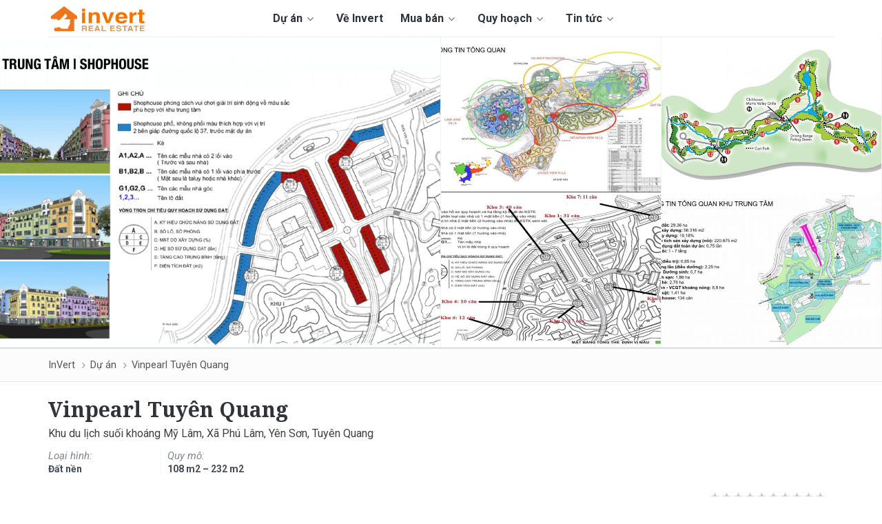

--- FILE ---
content_type: text/html; charset=utf-8
request_url: https://www.invert.vn/du-an/vinpearl-tuyen-quang
body_size: 13663
content:
<!DOCTYPE html>
<html lang="vi">
<head>
    <title>Khu đô thị Vinpearl Tuyên Quang - Chính sách & Bảng giá</title>
    <meta charset="UTF-8">
    <meta name="description" content="Khu đô thị Vinpearl Tuyên Quang là dự án nghĩ dưỡng 5 sao, do Vingroup làm chủ đầu tư. Update tiến độ dự án Vinpearl Tuyên Quang." />
    <meta name="viewport" content="width=device-width,initial-scale=1.0, maximum-scale=1.0, user-scalable=no" />
    <meta name="author" content="invert.vn" />
    <link rel="dns-prefetch" href="https://fonts.googleapis.com/" />
    <link rel="canonical" href="https://www.invert.vn/du-an/vinpearl-tuyen-quang" />
    <meta name="viewport" content="width=device-width" />
    <meta property="og:site_name" content="Khu đô thị Vinpearl Tuyên Quang - Chính sách & Bảng giá" />
    <meta property="fb:app_id" content="375582273266149" />
    <meta property="og:url" content="https://www.invert.vn/du-an/vinpearl-tuyen-quang" />
    <meta property="og:title" content="Khu đô thị Vinpearl Tuyên Quang - Chính sách & Bảng giá" />
    <meta property="og:description" content="Khu đô thị Vinpearl Tuyên Quang là dự án nghĩ dưỡng 5 sao, do Vingroup làm chủ đầu tư. Update tiến độ dự án Vinpearl Tuyên Quang." />
    <meta property="og:image" content="https://www.invert.vn/media/photo/s/o595-937708.jpg" />
    <meta property="og:type" content="website" />
    <link rel="shortcut icon" type="image/x-icon" href="/favicon.ico?v=1" />
    <link rel="apple-touch-icon" href="/images/apple-touch-icon.png" />
    <link rel="image_src" href="/images/apple-touch-icon.png" />
    
    
    <!--style-->
    <link href="/theme/css/stylev7.css?v=2" rel="stylesheet" />
    <!--layout-->
    
    <link href="/theme/css/layout3.min.css" rel="stylesheet" />
    <!--rate-->
    <link href="/theme/lib/starrate/css/style.css" rel="stylesheet" />
    <!--slick-->
    <link href="/theme/lib/slick/slick-theme.css" rel="stylesheet" />
    <link href="/theme/lib/slick/slick.css" rel="stylesheet" />
    <link href="/theme/fonts/fa/font-awesome.min.css" rel="stylesheet" />
        <script data-ad-client="ca-pub-7511750539661875" async src="https://pagead2.googlesyndication.com/pagead/js/adsbygoogle.js"></script>

    <link href="https://fonts.googleapis.com/css2?family=Roboto:ital,wght@0,300;0,400;0,500;0,600;0,700;0,900;1,300;1,400;1,500;1,700&display=swap" rel="stylesheet">
    
    <link href="https://fonts.googleapis.com/css?family=Noto+Serif:700&display=swap&subset=vietnamese" rel="stylesheet">

    <!-- Google tag (gtag.js) -->
<script async src="https://www.googletagmanager.com/gtag/js?id=G-22QDKVMS8V"></script>
<script>
  window.dataLayer = window.dataLayer || [];
  function gtag(){dataLayer.push(arguments);}
  gtag('js', new Date());

  gtag('config', 'G-22QDKVMS8V');
</script>            <!-- Google tag (gtag.js) -->
    <script async src="https://www.googletagmanager.com/gtag/js?id=G-22QDKVMS8V"></script>
    <script>
        window.dataLayer = window.dataLayer || [];
        function gtag() { dataLayer.push(arguments); }
        gtag('js', new Date());

        gtag('config', 'G-22QDKVMS8V');
    </script>

    
    <link href="/theme/lib/flex/flexslider.min.css" rel="stylesheet" />
    

</head>
<body class="">
    
    <div id="fb-root"></div>
    <script async defer src="https://connect.facebook.net/vi_VN/sdk.js#xfbml=1&version=v3.2&appId=375582273266149"></script>

    <header>
    <div class="container header">
        <div class="col-left">
            <button class="fa fa-bars"></button>
            <div class="logo">
                <a href="/" title="INVERT.VN"></a>
            </div>
            <div class="main-nav">
                
                <div class="main-nav-menu">
                    <ul>
                        <li class='sub-menu'><a href='/du-an'>Dự án <i class='fa fa-angle-down'></i></a><ul> <li class='hide-dkt'><a href='/du-an'>Tất cả dự án</a></li> <li><a href='/du-an-dat-nen'>Đất nền</a></li> <li><a href='/du-an-can-ho'>Căn hộ</a></li> <li><a href='/du-an-nha-pho'>Nhà phố</a></li> <li><a href='/du-an-biet-thu'>Biệt thự</a></li> <li><a href='/du-an-bat-dong-san'>Bất động sản khác</a></li></ul></li><li><a href='/ve-chung-toi.html'>Về Invert</a></li><li class='sub-menu'><a href='/ban-nha-dat'>Mua bán <i class='fa fa-angle-down'></i></a><ul> <li><a href='/ban-dat-nen'>Đất nền</a></li> <li><a href='/ban-can-ho'>Căn hộ</a></li></ul></li><li class='sub-menu'><a href='/tra-cuu-quy-hoach'>Quy hoạch <i class='fa fa-angle-down'></i></a><ul> <li><a href='/huong-dan-tra-cuu-thong-tin-quy-hoach-ho-chi-minh-ar1904'>Quy hoạch TP HCM</a></li> <li><a href='/huong-dan-xem-phan-mem-quy-hoach-binh-duong-moi-nhat-ar1271'>Quy hoạch Bình Dương</a></li> <li><a href='/tra-cuu-thong-tin-quy-hoach-dong-nai-ar1999'>Quy hoạch Đồng Nai</a></li> <li><a href='/huong-dan-tra-cuu-thong-tin-quy-hoach-long-an-ar1903'>Quy hoạch Long An</a></li> <li><a href='/huong-dan-cai-dat-phan-mem-quy-hoach-itcvungtau-ba-ria-vung-tau-ar1128'>Quy hoạch Bà Rịa - Vũng Tàu</a></li></ul></li><li class='sub-menu'><a href='/tin-tuc'>Tin tức <i class='fa fa-angle-down'></i></a><ul> <li><a href='/tin-tuc'>Tin tức</a></li> <li><a href='/tra-cuu'>Tra cứu</a></li> <li><a href='/phong-thuy'>Phong thủy</a></li> <li><a href='/kien-thuc'>Kiến thức</a></li></ul></li>
                        <li>
                            <a href="tel:0937 091 291 ">
                                <span>Hotline: <strong>0937 091 291 </strong></span>
                            </a>
                        </li>
                        <li class="btn-dangtin" style="float:left;">
                            <a href="/post" title="Đăng tin bất động sản" rel="nofollow"><img src="/theme/img/post.png" alt="Đăng tin bất động sản" /></a>
                        </li>
                    </ul>
                </div>
            </div>
        </div>
        <div class="col-right">
            <div class="top-menu">
                <ul>
                   <li class='sub-menu'><a href='/du-an'>Dự án <i class='fa fa-angle-down'></i></a><ul> <li class='hide-dkt'><a href='/du-an'>Tất cả dự án</a></li> <li><a href='/du-an-dat-nen'>Đất nền</a></li> <li><a href='/du-an-can-ho'>Căn hộ</a></li> <li><a href='/du-an-nha-pho'>Nhà phố</a></li> <li><a href='/du-an-biet-thu'>Biệt thự</a></li> <li><a href='/du-an-bat-dong-san'>Bất động sản khác</a></li></ul></li><li><a href='/ve-chung-toi.html'>Về Invert</a></li><li class='sub-menu'><a href='/ban-nha-dat'>Mua bán <i class='fa fa-angle-down'></i></a><ul> <li><a href='/ban-dat-nen'>Đất nền</a></li> <li><a href='/ban-can-ho'>Căn hộ</a></li></ul></li><li class='sub-menu'><a href='/tra-cuu-quy-hoach'>Quy hoạch <i class='fa fa-angle-down'></i></a><ul> <li><a href='/huong-dan-tra-cuu-thong-tin-quy-hoach-ho-chi-minh-ar1904'>Quy hoạch TP HCM</a></li> <li><a href='/huong-dan-xem-phan-mem-quy-hoach-binh-duong-moi-nhat-ar1271'>Quy hoạch Bình Dương</a></li> <li><a href='/tra-cuu-thong-tin-quy-hoach-dong-nai-ar1999'>Quy hoạch Đồng Nai</a></li> <li><a href='/huong-dan-tra-cuu-thong-tin-quy-hoach-long-an-ar1903'>Quy hoạch Long An</a></li> <li><a href='/huong-dan-cai-dat-phan-mem-quy-hoach-itcvungtau-ba-ria-vung-tau-ar1128'>Quy hoạch Bà Rịa - Vũng Tàu</a></li></ul></li><li class='sub-menu'><a href='/tin-tuc'>Tin tức <i class='fa fa-angle-down'></i></a><ul> <li><a href='/tin-tuc'>Tin tức</a></li> <li><a href='/tra-cuu'>Tra cứu</a></li> <li><a href='/phong-thuy'>Phong thủy</a></li> <li><a href='/kien-thuc'>Kiến thức</a></li></ul></li>
                   
                </ul>
            </div>
        </div>
    </div>
</header>

    


<link href="/theme/lib/pop/popup.css" rel="stylesheet" />
<style>
    .stickyTrigger-shadow {
        background: #f4f4f4;
    }

    #uhchatmobile {
        z-index: 10000 !important;
        right: 0 !important;
    }

    .collapse label::before {
        content: "Hiển thị thêm \f107";
    }

    #toggle:checked ~ label::before, #toggle-02:checked ~ label::before, #toggle-03:checked ~ label::before, #toggle-04:checked ~ label::before, #toggle-05:checked ~ label::before, #toggle-06:checked ~ label::before {
        content: "Ẩn bớt \f106"
    }

    img.lazy {
        background: rgba(0,0,0,.05);
        width: 100%;
        height: 250px;
        display: block;
        margin: 10px auto;
        border: 0;
    }
</style>
<input type="hidden" value="595" name="recent-view-project-id">
    <input name="agent-phone" type="hidden" value="0937 091 291">
<input id="markerwithlabel" type="hidden" value="/js/markerwithlabel.js">
<div class="project-header">
    <div class="imageContainer">
            <div class="imageScroller">
                <ul>

                        <li>
                            <a class="cover" href="#" data-target="view-photo" title="Vinpearl Tuy&#234;n Quang">
                                    <img class="heroImage" src="https://www.invert.vn/media/photo/o595-937708.jpg" title="Vinpearl Tuy&#234;n Quang" alt="Vinpearl Tuy&#234;n Quang">
                            </a>
                        </li>
                        <li>
                            <a class="cover" href="#" data-target="view-photo" title="Vinpearl Tuy&#234;n Quang">
                                    <img class="heroImage" src="https://www.invert.vn/media/photo/s/o595-485215.jpg" title="Vinpearl Tuy&#234;n Quang" alt="Vinpearl Tuy&#234;n Quang">
                            </a>
                        </li>
                        <li>
                            <a class="cover" href="#" data-target="view-photo" title="Vinpearl Tuy&#234;n Quang">
                                    <img class="heroImage" src="https://www.invert.vn/media/photo/s/o595-330886.jpg" title="Vinpearl Tuy&#234;n Quang" alt="Vinpearl Tuy&#234;n Quang">
                            </a>
                        </li>
                        <li>
                            <a class="cover" href="#" data-target="view-photo" title="Vinpearl Tuy&#234;n Quang">
                                    <img class="heroImage" src="https://www.invert.vn/media/photo/s/o595-127749.jpg" title="Vinpearl Tuy&#234;n Quang" alt="Vinpearl Tuy&#234;n Quang">
                            </a>
                        </li>
                        <li>
                            <a class="cover" href="#" data-target="view-photo" title="Vinpearl Tuy&#234;n Quang">
                                    <img class="heroImage" src="https://www.invert.vn/media/photo/s/o595-434061.jpg" title="Vinpearl Tuy&#234;n Quang" alt="Vinpearl Tuy&#234;n Quang">
                            </a>
                        </li>
                                    </ul>
            </div>
        
    </div>
    <div class="fullscreen-slide preview">
        <a href="javascript:;" class="full-screen-act close" title="Fullscreen"></a>
        <div id="slider8" class="flexslider fullscreen">
            <div class="slider-buttons">
                <a href="#" title="next"><span class="but-nextdetail flex-next"></span> </a>
                <a href="#" title="prev"><span class="but-predetail flex-prev flex-disabled" tabindex="-1"></span> </a>
            </div>
            <ul class="slides">
                    <li>
                        <a href="javascript:;" class="cover" title="Vinpearl Tuy&#234;n Quang">
                            <img class="lazy" src="[data-uri]" data-src="https://www.invert.vn/media/photo/o595-937708.jpg" pos="0" title="Vinpearl Tuy&#234;n Quang" alt="Vinpearl Tuy&#234;n Quang">
                        </a>
                    </li>
                    <li>
                        <a href="javascript:;" class="cover" title="Vinpearl Tuy&#234;n Quang">
                            <img class="lazy" src="[data-uri]" data-src="https://www.invert.vn/media/photo/o595-485215.jpg" pos="0" title="Vinpearl Tuy&#234;n Quang" alt="Vinpearl Tuy&#234;n Quang">
                        </a>
                    </li>
                    <li>
                        <a href="javascript:;" class="cover" title="Vinpearl Tuy&#234;n Quang">
                            <img class="lazy" src="[data-uri]" data-src="https://www.invert.vn/media/photo/o595-330886.jpg" pos="0" title="Vinpearl Tuy&#234;n Quang" alt="Vinpearl Tuy&#234;n Quang">
                        </a>
                    </li>
                    <li>
                        <a href="javascript:;" class="cover" title="Vinpearl Tuy&#234;n Quang">
                            <img class="lazy" src="[data-uri]" data-src="https://www.invert.vn/media/photo/o595-127749.jpg" pos="0" title="Vinpearl Tuy&#234;n Quang" alt="Vinpearl Tuy&#234;n Quang">
                        </a>
                    </li>
                    <li>
                        <a href="javascript:;" class="cover" title="Vinpearl Tuy&#234;n Quang">
                            <img class="lazy" src="[data-uri]" data-src="https://www.invert.vn/media/photo/o595-434061.jpg" pos="0" title="Vinpearl Tuy&#234;n Quang" alt="Vinpearl Tuy&#234;n Quang">
                        </a>
                    </li>
                    <li>
                        <a href="javascript:;" class="cover" title="Vinpearl Tuy&#234;n Quang">
                            <img class="lazy" src="[data-uri]" data-src="https://www.invert.vn/media/photo/o595-746698.jpg" pos="0" title="Vinpearl Tuy&#234;n Quang" alt="Vinpearl Tuy&#234;n Quang">
                        </a>
                    </li>
            </ul>
        </div>
        <div id="carousel1" class="flexslider img-list-slide">
            <ul class="slides slideimg">
                    <li>
                        <a class="img cover" href="javascript:;" pos="0" title="Vinpearl Tuy&#234;n Quang">
                            <img class="image-normalized lazy" data-src="https://www.invert.vn/media/photo/o595-937708.jpg" alt="Vinpearl Tuy&#234;n Quang" title="Vinpearl Tuy&#234;n Quang">
                        </a>
                    </li>
                    <li>
                        <a class="img cover" href="javascript:;" pos="0" title="Vinpearl Tuy&#234;n Quang">
                            <img class="image-normalized lazy" data-src="https://www.invert.vn/media/photo/o595-485215.jpg" alt="Vinpearl Tuy&#234;n Quang" title="Vinpearl Tuy&#234;n Quang">
                        </a>
                    </li>
                    <li>
                        <a class="img cover" href="javascript:;" pos="0" title="Vinpearl Tuy&#234;n Quang">
                            <img class="image-normalized lazy" data-src="https://www.invert.vn/media/photo/o595-330886.jpg" alt="Vinpearl Tuy&#234;n Quang" title="Vinpearl Tuy&#234;n Quang">
                        </a>
                    </li>
                    <li>
                        <a class="img cover" href="javascript:;" pos="0" title="Vinpearl Tuy&#234;n Quang">
                            <img class="image-normalized lazy" data-src="https://www.invert.vn/media/photo/o595-127749.jpg" alt="Vinpearl Tuy&#234;n Quang" title="Vinpearl Tuy&#234;n Quang">
                        </a>
                    </li>
                    <li>
                        <a class="img cover" href="javascript:;" pos="0" title="Vinpearl Tuy&#234;n Quang">
                            <img class="image-normalized lazy" data-src="https://www.invert.vn/media/photo/o595-434061.jpg" alt="Vinpearl Tuy&#234;n Quang" title="Vinpearl Tuy&#234;n Quang">
                        </a>
                    </li>
                    <li>
                        <a class="img cover" href="javascript:;" pos="0" title="Vinpearl Tuy&#234;n Quang">
                            <img class="image-normalized lazy" data-src="https://www.invert.vn/media/photo/o595-746698.jpg" alt="Vinpearl Tuy&#234;n Quang" title="Vinpearl Tuy&#234;n Quang">
                        </a>
                    </li>
            </ul>
            <div class="slider-buttons2">
                <a class="font-icon icon-presmall flex-prev" href="#" title="prev"></a>
                <a class="font-icon icon-nextsmall flex-next" href="#" title="next"></a>
            </div>
        </div>
    </div>
    <section class="project-header-inner">
        <div class='breadcrumbs-wraper'><ul class='breadcrums' role='navigation' aria-label='breadcrumbs' itemscope itemtype='http://schema.org/BreadcrumbList'> <li class='breadcrumbs-item' itemprop='itemListElement' itemscope itemtype='http://schema.org/ListItem'><a href='/' itemprop='item'><span itemprop='name'>InVert</span></a><meta itemprop='position' content='1'></li><li class='breadcrumbs-item' itemprop='itemListElement' itemscope itemtype='http://schema.org/ListItem'><a href='/du-an' itemprop='item'><span itemprop='name'>Dự án</span></a><meta itemprop='position' content='2'></li><li class='breadcrumbs-item' itemprop='itemListElement' itemscope itemtype='http://schema.org/ListItem'><a href='/du-an/vinpearl-tuyen-quang' itemprop='item'><span itemprop='name'>Vinpearl Tuyên Quang</span></a><meta itemprop='position' content='3'></li></ul></div>
        <div class="width1140 padding-0-15">
            <div class="project-meta">
                <div class="project-name">
                    <h1 class="title-project">Vinpearl Tuy&#234;n Quang</h1>
                    <h4 class="address">Khu du lịch suối kho&#225;ng Mỹ L&#226;m, X&#227; Ph&#250; L&#226;m, Y&#234;n Sơn, Tuy&#234;n Quang</h4>
                    <div class="meta-items">
                        <div class="meta-item">
                            <div class="item-left">Loại hình:</div>
                            <div class="item-right">
                                <span class="color slash">Đất nền</span>
                            </div>
                        </div>
                        
                            <div class="meta-item">
                                <div class="item-left">Quy mô:</div>
                                <div class="item-right">
                                    <span class="color slash">108 m2 – 232 m2</span>
                                </div>
                            </div>
                        
                                              
                    </div>
                    <div class="meta-tools">
                        <div>
                            <div class="fb-like" data-href="https://www.invert.vn/du-an/vinpearl-tuyen-quang" data-layout="button_count" data-action="like" data-size="large" data-show-faces="false" data-share="true"></div>
                            <span onclick="infoError();" class="btn-error">Báo lỗi</span>
                        </div>
                         <div class="darates">
                            <em class="rate_row" id="rate_row"></em>
                            <em class="rate_row_result"></em>
                            <em id="rate_row_cmd">
                                    <em>Chưa có đánh giá</em>
                            </em>
                        </div>
                    </div>
                </div>
            </div>
            
        </div>
    </section>

    <div class="stickyTrigger-shadow">
        <div class="width1140 padding-0-15">
            <ul class="info-sticky-header">
                <li><p><a class="active" href="#gioi-thieu">Giới thiệu</a></p></li>
                
                    <li><p><a href="#vi-tri" class="">Vị trí</a></p></li>
                                    <li><p><a href="#tien-ich">Tiện &#237;ch</a></p></li>
                                    <li><p><a href="#mat-bang">Mặt bằng</a></p></li>
                                                                                                <li><p><a href="#hinh-anh">Hình ảnh</a></p></li>

            </ul>
        </div>
    </div>
    <a href="javascript:;" class="cta-baogia ispopup"><img src="/theme/img/bao-gia.gif" /></a>
    
</div>
<section class="sticky-header">
    <div class="stickyTrigger">
        <div class="width1140 padding-0-15">
            <ul class="info-sticky-header">
                <li><p><a class="active" href="#gioi-thieu">Giới thiệu</a></p></li>
                
                    <li><p><a href="#vi-tri" class="">Vị trí</a></p></li>
                                    <li><p><a href="#tien-ich">Tiện &#237;ch</a></p></li>
                                    <li><p><a href="#mat-bang">Mặt bằng</a></p></li>
                                                                                                <li><p><a href="#hinh-anh">Hình ảnh</a></p></li>
            </ul>
            
        </div>
    </div>
</section>

<section id="sticky">
    <section class="project-content">
<div class="right-content">
    <div class="fixed-form-r" style="position: relative; top: 0px; width: 100%;">
        <div class="form-header font-title">
            HỖ TRỢ TƯ VẤN 24/7
        </div>
        <div class="form-info">
            <div class="proprety-form-contact" id="contact-now-fixed-form">
                <form class="project-form-list" id="contact-form" action="#" method="post">
                    <div class="action">
                        <a href="#" class="btn large-btn-bg btn-callnow">
                            Hotline Invert
                        </a>
                    </div> <div class="center-text-small"><span><span>hoặc</span></span></div>
                    <span class="center-text-request">Gửi yêu cầu tư vấn</span>
                    <div class="contact-form-body">
                        <fieldset>

                            <p id="alert"></p>
                            <div class="form-element">
                                <div class="placeholder">Họ tên (*)</div>
                                <input class="input" type="text" name="fullname" value="" required oninvalid="this.setCustomValidity('Vui lòng nhập họ tên')" oninput="this.setCustomValidity('')">
                                <span class="error-text"></span>
                            </div>
                            <div class="form-element">
                                <div class="placeholder">Số điện thoại (*)</div>
                                <input class="input" type="text" name="phone" value="" required oninvalid="this.setCustomValidity('Vui lòng nhập đúng số điện thoại')" oninput="this.setCustomValidity('')">
                                <span class="error-text"></span>
                            </div>
                            <div class="form-element textarea">
                                <div class="placeholder">Lời nhắn</div>
                                <textarea type="text" name="message" autocomplete="off" value="" rows="3"></textarea>
                                <span class="error-text"></span>
                            </div>
                        </fieldset>
                        <input type="hidden" name="url" value="https://www.invert.vn/du-an/vinpearl-tuyen-quang" />
                        <input type="hidden" name="name" value="Vinpearl Tuy&#234;n Quang" />
                        <input type="hidden" name="id" value="0" />
                        <input type="hidden" name="uid" value="1">
                        <input name="__RequestVerificationToken" type="hidden" value="ZSpQvJCRX2iWNxvpUvFz4SJFYKGE7rf-APxnN16q52NqAyB0DDoLziynCRDk-RPx59yJ2gBi8hyCkb_agCofojRTgWMyNhOLEHjxbnTskkM1" />
                        <button type="submit" class="formsubmit large-btn-border-black btn-sendrequest">GỬI THÔNG TIN TƯ VẤN</button>
                        <img src="/images/loader.gif" class="loader" style="display:none;" alt="Đang gửi..." />
                    </div>
                </form>
            </div>
        </div>
    </div>
</div>        <div class="left-content">



            <div class="bgbox bgbox-content" id="gioi-thieu">
                
                <div class="project-description box-row">
                    <p><a href="https://www.invert.vn/du-an/vinpearl-tuyen-quang"><strong>Khu đ&ocirc; thị Vinpearl Tuy&ecirc;n Quang</strong></a> l&agrave; dự &aacute;n nghĩ dưỡng cao cấp đầu ti&ecirc;n theo m&ocirc; h&igrave;nh dưỡng sinh 5 sao chuẩn quốc tế tại địa b&agrave;n tỉnh Tuy&ecirc;n Quang, do Tập đo&agrave;n Vingroup l&agrave;m chủ đầu tư, toạ lạc dự &aacute;n Vinpearl Tuy&ecirc;n Quang nằm trong quy hoạch tổng thể Khu du lịch suối kho&aacute;ng Mỹ L&acirc;m (quy m&ocirc; 1.549,29 ha) được ph&ecirc; duyệt v&agrave;o ng&agrave;y 05/09/2005 tại Quyết định 278/QĐ-UBND.</p>

<p>Theo kế hoạch, Khu đ&ocirc; thị Vinpearl Tuy&ecirc;n Quang với quy m&ocirc; được quy hoạch với quy m&ocirc; hơn 600 ha, được triển khai chia l&agrave;m 03 giai đoạn: giai đoạn 1 với quy m&ocirc; 29,36 ha, giai đoạn 2 với tổng diện t&iacute;ch 453,3 ha, giai đoạn cuối với tổng diện t&iacute;ch đất khoảng 100 ha. Theo c&aacute;c chuy&ecirc;n gia nhận định, khi Vinpearl Tuy&ecirc;n Quang đưa v&agrave;o khải th&aacute;c v&agrave; vận h&agrave;nh th&igrave; dự &aacute;n kỳ vọng l&agrave; một biểu tượng mới của huyện Y&ecirc;n Sơn, v&agrave; l&agrave; đ&ograve;n bẩy gia tăng gi&aacute; trị bất động sản, mang về nguồn lợi nhuận đ&aacute;ng kể cho nh&agrave; đầu tư.</p>

<div style="text-align:center">
<figure class="image" style="display:inline-block"><img alt="Bản đồ quy hoạch tổng thể Khu du lịch suối khoáng Mỹ Lâm" height="950" src="/media/uploads/uploads/12195959-5-vinpearl-tuyen-quang.jpg" width="750" />
<figcaption>Bản đồ quy hoạch tổng thể Khu du lịch suối kho&aacute;ng Mỹ L&acirc;m</figcaption>
</figure>
</div>

<h3>Th&ocirc;ng tin nhanh dự &aacute;n Vinpearl Tuy&ecirc;n Quang</h3>

<table border="1" cellpadding="1" cellspacing="1" style="width:100%;">
	<tbody>
		<tr>
			<td>
			<p>T&ecirc;n dự &aacute;n: <a href="https://www.invert.vn/du-an/vinpearl-tuyen-quang"><strong>Vinpearl Tuy&ecirc;n Quang</strong></a></p>
			</td>
			<td>
			<p>Quy m&ocirc;: 600 ha gồm 3 ph&acirc;n khu ch&iacute;nh</p>
			</td>
		</tr>
		<tr>
			<td>
			<p>Chủ đầu tư: Tập đo&agrave;n Vingroup &nbsp;</p>
			</td>
			<td>
			<p>Loại h&igrave;nh: Biệt thự cao cấp, shophouse, kh&aacute;ch sạn nghĩ dưỡng</p>
			</td>
		</tr>
		<tr>
			<td>
			<p>Địa chỉ: Khu du lịch suối kho&aacute;ng Mỹ L&acirc;m, x&atilde; Ph&uacute; L&acirc;m, huyện Y&ecirc;n Sơn, tỉnh Tuy&ecirc;n Quang &nbsp; &nbsp; &nbsp; &nbsp;</p>
			</td>
			<td>
			<p>Biệt thự: 453,3ha gồm 4500 căn villa</p>
			</td>
		</tr>
		<tr>
			<td>
			<p>Mật độ x&acirc;y dựng: 19,18% - 39%&nbsp;</p>
			</td>
			<td>
			<p>Shophouse: Khu trung t&acirc;m 29,4ha gồm 134 căn shophouse</p>
			</td>
		</tr>
		<tr>
			<td>
			<p>Diện t&iacute;ch: 108 m2 &ndash; 232 m2</p>
			</td>
			<td>
			<p>Gi&aacute; b&aacute;n: Đang cập nhật</p>
			</td>
		</tr>
		<tr>
			<td>
			<p>Ng&agrave;y khởi c&ocirc;ng: 22/06/2019 &nbsp; &nbsp;</p>
			</td>
			<td>
			<p>Tổng vốn đầu tư:&nbsp; Đang cập nhật</p>
			</td>
		</tr>
	</tbody>
</table>

<h3>Tiến độ dự &aacute;n&nbsp; Vinpearl Tuy&ecirc;n Quang</h3>

<p style="text-align:center"><img alt="Tiến độ dự án  Vinpearl Tuyên Quang" height="500" src="/media/uploads/uploads/12200614-1-tien-do-du-an-vinpearl-tuyen-quang.jpg" width="750" /></p>

<p style="text-align:center"><img alt="Tiến độ dự án  Vinpearl Tuyên Quang" height="500" src="/media/uploads/uploads/12200606-2-tien-do-du-an-vinpearl-tuyen-quang.jpg" width="750" /></p>

<p style="text-align:center"><img alt="Tiến độ dự án  Vinpearl Tuyên Quang" height="500" src="/media/uploads/uploads/12200556-3-tien-do-du-an-vinpearl-tuyen-quang.jpg" width="750" /></p>

<p style="text-align:center"><img alt="Tiến độ dự án  Vinpearl Tuyên Quang" height="500" src="/media/uploads/uploads/12200547-4-tien-do-du-an-vinpearl-tuyen-quang.jpg" width="750" /></p>

<p>&nbsp;</p>

                </div>
                
                    <div id="vi-tri" class="box-row">
                        <h2 class="title">Vị trí <span>Vinpearl Tuy&#234;n Quang</span></h2>
                        <div class="content">
                            <p>Vị tr&iacute; dự &aacute;n Vinpearl Tuy&ecirc;n Quang nằm tr&ecirc;n mặt tiền Quốc Lộ 37, Ph&uacute; L&acirc;m, Huyện Y&ecirc;n Sơn, tỉnh Tuy&ecirc;n Quang, nằm b&ecirc;n cạnh nsuối nước kho&aacute;ng Mỹ L&acirc;m nổi tiếng của huyện. Đ&acirc;y được xem l&agrave; khu du lịch Tuy&ecirc;n Quang n&oacute;i ri&ecirc;ng &amp; khu vực T&acirc;y Bắc Bộ n&oacute;i chung. Từ đ&acirc;y, cư d&acirc;n kết nối nhanh đến Thủ Đ&ocirc; H&agrave; Nội chỉ 200km</p>

<p>Theo google Maps, khả năng kết nối của dự &aacute;n Vinpearl Tuy&ecirc;n Quang: C&aacute;ch UBND x&atilde; Ph&uacute; L&acirc;m v&agrave; Bưu điện x&atilde; Ph&uacute; L&acirc;m khoảng 1km, c&aacute;ch trung t&acirc;m Th&agrave;nh Phố Tuy&ecirc;n Quang gần 14km, 12 km đến Vincom Tuy&ecirc;n Quang 12km.</p>

                        </div>
                    </div>

                    <div id="tien-ich" class="box-row">
                        <h2 class="title">Tiện &#237;ch <span>Vinpearl Tuy&#234;n Quang</span></h2>
                        <div class="content">
                            <p>Điểm nhấn tiện &iacute;ch của dự &aacute;n Vinpearl Tuy&ecirc;n Quang l&agrave; chủ đầu tư thiết kế với quy m&ocirc; 30ha gồm shop, Vinmec, Onsen &amp; spa v&agrave; s&acirc;n Golf 18 lỗ ti&ecirc;u chuẩn quốc tế diện t&iacute;ch 100ha.&nbsp;</p>

<div style="text-align:center">
<figure class="image" style="display:inline-block"><img alt="Phối cảnh sân Golf 18 lỗ tiêu chuẩn quốc tế diện tích 100ha" height="439" class="lazy" src="[data-uri]" data-src="https://www.invert.vn/media/photo/s/o595-330886.jpg" width="750" />
<figcaption>Phối cảnh s&acirc;n Golf 18 lỗ ti&ecirc;u chuẩn quốc tế diện t&iacute;ch 100ha</figcaption>
</figure>
</div>

<p>Ngo&agrave;i ra, b&ecirc;n trong dự &aacute;n khu nghĩ dưỡng Vinpearl Tuy&ecirc;n Quang c&oacute; c&aacute;c tiện &iacute;ch nội khu 5 sao như: hệ thống kh&aacute;m chữa bệnh, hệ thống bể bơi paranoma, khu kh&aacute;ch sạn 5 sao, khu tắm kho&aacute;ng Onsen kiểu Nhật, khu nh&agrave; h&agrave;ng cao cấp, khu s&acirc;n gofl chuẩn quốc tế, khu tổ chức sự kiện, nh&agrave; h&agrave;ng tiệc cưới, Khu y tế Vinmec, khu thiền yoga với kh&ocirc;ng gian sinh th&aacute;i...Đặc biệt, tiện &iacute;ch s&acirc;n gofl 18 lỗ chuẩn quốc tế Vinpearl Tuy&ecirc;n Quang.</p>

<p>B&ecirc;n cạnh đ&oacute;, cư d&acirc;n sống tại dự &aacute;n Vinpearl Tuy&ecirc;n Quang c&ograve;n thừa hưởng một số tiện &iacute;ch hiện hữu như Bệnh viện Điều dưỡng suối kho&aacute;ng Mỹ L&acirc;m, trung t&acirc;m tắm nước Khoảng Mỹ L&acirc;m, Chợ Ph&uacute; L&acirc;m, UBND x&atilde; Ph&uacute; L&acirc;m, Bưu điện x&atilde; Ph&uacute; L&acirc;m, nguồn kho&aacute;ng n&oacute;ng quanh năm, chữa bệnh cho cả 12 th&aacute;ng trong năm, Nh&agrave; H&agrave;ng Kho&aacute;i Th&agrave;nh</p>

                        </div>
                        
                    </div>
              

                    <div id="mat-bang" class="box-row">
                        <h2 class="title">Mặt bằng <span>Vinpearl Tuy&#234;n Quang</span></h2>

                        
                            <div class="content">
                                <p>Khu đ&ocirc; thị Vinpearl Tuy&ecirc;n Quang nằm tr&ecirc;n khu đất c&oacute; tổng diện t&iacute;ch hơn 600 ha với mật độ x&acirc;y dựng 19,18% - 39% tuỳ ph&acirc;n khu. V&igrave; quy m&ocirc; dự &aacute;n qu&aacute; khủng n&ecirc;n chủ đầu tư đ&atilde; chia l&agrave;m 03 giai đoạn triển khai. Cụ thể như sau:</p>

<p style="text-align:center"><img alt="" height="440" class="lazy" src="[data-uri]" data-src="https://www.invert.vn/media/photo/s/o595-127749.jpg" width="750" /></p>

<p>Giai đoạn 1: Triển khai ph&acirc;n khu thuộc khu trung t&acirc;m của dự &aacute;n, với tổng diện t&iacute;ch đất khoảng 29,36 ha với mật độ x&acirc;y dựng 19,18%.</p>

<p>Theo thiết kế, Khu trung t&acirc;m l&agrave;: khu shophouse; &nbsp;khu Onsen &ndash; Vui chơi giải tr&iacute; kho&aacute;ng n&oacute;ng 8,8 ha; khu y tế 0,85 ha; khu dưỡng l&atilde;o 2,25 ha; nh&agrave; h&agrave;ng dưỡng sinh 0,7 ha; khu kh&aacute;ch sạn 1,88 ha; khu đồi ch&egrave; 2,87 ha; khu kĩ thuật 1,41 ha.</p>

<div style="text-align:center">
<figure class="image" style="display:inline-block"><img alt="" height="440" class="lazy" src="[data-uri]" data-src="https://www.invert.vn/media/photo/s/o595-746698.jpg" width="750" />
<figcaption>Sản phẩm khu Shop Thương mại dịch vụ</figcaption>
</figure>
</div>

<p>Giai đoạn 2: Triển khai 4 ph&acirc;n khu biệt thự nghỉ dưỡng với tổng diện t&iacute;ch đất khoảng 453,3 ha. Trong đ&oacute; gồm 4.000 căn biệt thự chia th&agrave;nh 4 loại, gồm 1.300 căn thuộc ph&acirc;n khu Lake View Villa, 1.400 căn Jungle View Villa, 900 căn Moutain View Villa v&agrave; 500 căn Golf View Villa.</p>

<div style="text-align:center">
<figure class="image" style="display:inline-block"><img alt="Khu trung tâm của  Vinpearl Tuyên Quang" height="450" class="lazy" src="[data-uri]" data-src="https://www.invert.vn/media/photo/s/o595-937708.jpg" width="750" />
<figcaption>Khu trung t&acirc;m của&nbsp; Vinpearl Tuy&ecirc;n Quang</figcaption>
</figure>
</div>

<p>Giai đoạn 3 của dự &aacute;n Vinpearl Tuy&ecirc;n Quang l&agrave; triển khai s&acirc;n golf 18 lỗ chuẩn quốc tế với tổng diện t&iacute;ch đất khoảng 100 ha.</p>

<div style="text-align:center">
<figure class="image" style="display:inline-block"><img alt="Phối cảnh giai đoạn 3 là sân Golf 18 lỗ tiêu chuẩn quốc tế diện tích 100ha" height="439" class="lazy" src="[data-uri]" data-src="https://www.invert.vn/media/photo/s/o595-330886.jpg" width="750" />
<figcaption>Phối cảnh giai đoạn 3 l&agrave; s&acirc;n Golf 18 lỗ ti&ecirc;u chuẩn quốc tế diện t&iacute;ch 100ha</figcaption>
</figure>
</div>

<p>B&ecirc;n tr&ecirc;n l&agrave; những th&ocirc;ng tin mới về dự &aacute;n nghĩ dưỡng Vinpearl Tuy&ecirc;n Quang&nbsp;do đội ngũ Invert.vn tổng hợp. Ch&uacute;ng t&ocirc;i sẽ đưa ra những đ&aacute;nh gi&aacute; ri&ecirc;ng khi chủ đầu tư Vingroup c&ocirc;ng bố ch&iacute;nh thức.</p>

                            </div>
                        
                    </div>
                                                                                                
                <div id="hinh-anh" class="box-row">
                    <h2 class="title">Hình ảnh <span>Vinpearl Tuy&#234;n Quang</span></h2>
                    <ul class="media-box">


                            <li class="w-50percent">
                                <a href="javascript:;" data-target="view-photo" data-pos="5" style="background: url('https://www.invert.vn/media/photo/s/o595-746698.jpg') 50% / cover;">
                                </a>
                            </li>
                            <li class="w-50percent">
                                <a href="javascript:;" data-target="view-photo" data-pos="5" style="background: url('https://www.invert.vn/media/photo/s/o595-937708.jpg') 50% / cover;">
                                </a>
                            </li>
                            <li class="p-album">
                                <a href="javascript:;" data-target="view-photo" data-pos="5" style="background: url('https://www.invert.vn/media/photo/s/o595-485215.jpg') 50% / cover;">
                                </a>
                            </li>
                            <li class="p-album">
                                <a href="javascript:;" data-target="view-photo" data-pos="5" style="background: url('https://www.invert.vn/media/photo/s/o595-330886.jpg') 50% / cover;">
                                </a>
                            </li>
                            <li class="p-album">
                                <a href="javascript:;" data-target="view-photo" data-pos="5" style="background: url('https://www.invert.vn/media/photo/s/o595-127749.jpg') 50% / cover;">
                                </a>
                                    <div class="bg-opa">
                                        <div class="display-table">
                                            <a class="large-font" href="javascript:;" data-target="view-photo">
                                                1+
                                            </a>
                                        </div>
                                    </div>
                            </li>
                        
                    </ul>
                </div>

                    <div class="box-warning">
                        <i class="fa fa-warning"></i> <i>Cảnh báo:</i> Thông tin dự án bên trên do đội ngũ Invert tổng hợp từ nhiều nguồn và chúng tôi cho là tin cậy. Tuy nhiên, có thể thông tin dự án thay đổi theo thời gian do chủ đầu tư hoặc chính quyền nên chúng tôi chưa cập nhật kịp thời. Vì vậy, bạn đọc chỉ xem đây là nguồn tham khảo.
                    </div>
                                    <div class="tags-group">
                        <span>Tags:</span>
                        <span class='items'>Vinpearl Tuyên Quang</span><span class='items'> Vinpearl tuyen quang</span><span class='items'> du an Vinpearl tuyen quang</span><span class='items'> khu nghĩ dưỡng Vinpearl tuyen Quang</span>
                    </div>
                <div class="fb-like" data-href="https://www.invert.vn/du-an/vinpearl-tuyen-quang" data-layout="button_count" data-action="like" data-size="large" data-show-faces="false" data-share="true"></div>
                <div class="subcriber-youtube" style="margin-top:10px">
                    <a href="https://www.youtube.com/channel/UCWiyApu-khBywPXFDozju6A?sub_confirmation=1" target="_blank">
                        <img src="/images/youtube.png">
                        <span class="subcriber-text">
                            Đăng ký theo dõi
                            kênh Bất Động Sản Invert để nhận thông tin các dự án mới nhất.
                        </span>
                    </a>
                </div>

            </div>


            <div class="showOnMb">
                 <div id='300x250_9'>
                   <script>var dsailtag = dsailtag || []; dsailtag.push({ ad_path: '/21857590943,22994988492/invert.vn/invert.vn_300x250_9', ad_name: '300x250_9', mobile: true, ad_sizes: [ [300,250], ], fluid: false, refresh: [], set_targeting: [ [], ], ad_bidders: [{'bidder':'yandex','params':{'pageId':5023730,'impId':6}},{'bidder':'pubmatic','params':{'publisherId':'161759','adSlot':'5652207'}},{'bidder':'rtbhouse','params':{'publisherId':'v4GnkHMXFvfW0XWFA4bn','region':'prebid-eu'}},{'bidder':'smartadserver','params':{'domain':'https://prg.smartadserver.com','networkId':4170,'siteId':614659,'pageId':1925903,'formatId':126099}},{'bidder':'criteo','params':{'networkId':11281}},{'bidder':'between','params':{'s':4729779,'cur':'EUR'}},{'bidder':'smilewanted','params':{'zoneId':'d-sail.com_hb_display'}}] });</script>
                 </div>
            </div>
                <div class="hoptac-box">
                    <i class="fa fa-user space-icon"></i>Bạn là nhà mô giới, nhân viên sale? Để nhận thông tin khách hàng liên hệ, truy cập, và Quản lý thông tin dự án này vui lòng cộng tác với chúng tôi <a href="/hop-tac.html" target="_blank">Tại đây</a> hoặc liên hệ qua địa chỉ email: <a href="/cdn-cgi/l/email-protection" class="__cf_email__" data-cfemail="593a2a32311930372f3c2b2d772f37">[email&#160;protected]</a>; điện thoại: 0937.091.291 (Zalo).
                </div>

            <!--tin rao-->
            <div class="showOnMb">
                <div id='300x250_2'>
                  <script data-cfasync="false" src="/cdn-cgi/scripts/5c5dd728/cloudflare-static/email-decode.min.js"></script><script>var dsailtag = dsailtag || []; dsailtag.push({ ad_path: '/21857590943,22994988492/invert.vn/invert.vn_300x250_2', ad_name: '300x250_2', mobile: true, ad_sizes: [ [300,250], ], fluid: false, refresh: [], set_targeting: [ [], ], ad_bidders: [{'bidder':'yandex','params':{'pageId':5023730,'impId':3}},{'bidder':'pubmatic','params':{'publisherId':'161759','adSlot':'5652204'}},{'bidder':'rtbhouse','params':{'publisherId':'v4GnkHMXFvfW0XWFA4bn','region':'prebid-eu'}},{'bidder':'smartadserver','params':{'domain':'https://prg.smartadserver.com','networkId':4170,'siteId':614659,'pageId':1925903,'formatId':125924}},{'bidder':'criteo','params':{'networkId':11281}},{'bidder':'between','params':{'s':4729776,'cur':'EUR'}},{'bidder':'smilewanted','params':{'zoneId':'d-sail.com_hb_display'}}] });</script>
              </div>
             </div>
            <!--comment-->
            
            <!--end comment-->
        </div>
    </section>
</section>
    <section class="bg-white relate-projects">
        <div class="width1140">
            <p class="heading">DỰ ÁN LÂN CẬN</p>
            <div>
                <ul class="clearfix">
                        <li>
                            <div class="featured">
                                <div class="cover">
                                    <a href="/du-an/spring-valley-tuyen-quang" title="Spring Valley Tuy&#234;n Quang">
                                        <img class="lazy" src="[data-uri]" data-src="/media/photo/s/o502-375691.jpg" alt="Spring Valley Tuy&#234;n Quang" title="Spring Valley Tuy&#234;n Quang">
                                    </a>
                                </div>
                                <header class="overlay">
                                    <div class="heading">
                                        <a href="/du-an/spring-valley-tuyen-quang">Spring Valley Tuy&#234;n Quang</a>
                                    </div>
                                    <div class="address">
                                        X&#227; Ph&#250; L&#226;m, Y&#234;n Sơn, Tuy&#234;n Quang
                                    </div>
                                    <div class="sale-price">
                                    </div>
                                </header>
                            </div>
                        </li>
                </ul>
            </div>
        </div>
    </section>

<div class="mdialog-fullscreen-container hidden">
    <a data-df-target=fullscreen href="javascript:;" class="full-screen-act close" title=Fullscreen></a>
</div>
    <script type="application/ld+json">
        {
        "@context":"http://schema.org",
        "@type":"Product",
        "url":"https://www.invert.vn/du-an/vinpearl-tuyen-quang",
        "name":"Vinpearl Tuy&#234;n Quang",
        "description":"Khu đô thị Vinpearl Tuyên Quang là dự án nghĩ dưỡng 5 sao, do Vingroup làm chủ đầu tư. Update tiến độ dự án Vinpearl Tuyên Quang.",
        "image":"https://www.invert.vn/media/photo/s/o595-937708.jpg",
        "aggregateRating": {
        "@type": "AggregateRating",
        "bestRating": "10",
        "ratingValue": "0",
        "reviewCount": "0"
        },
        "offers": {
        "@type": "Offer",
        "price": "0",
        "priceCurrency": "VND",
        "availability": "http://schema.org/InStock",
        "priceValidUntil": "2022-12-31",
        "url": "https://www.invert.vn/lien-he.html"
        }
        }
    </script>
    <div id="modal1" class="popup1 md-effect">
        <div class="form-popup" action="#" id="login" style="background-image:url(https://www.invert.vn/images/popup.jpg)">
            <div class="form-popup-content">
                <form action="#" method="post" class="md-form">
                    <img src="/theme/lib/pop/cross.png" class="close" id="md-close" title="Đóng" />
                    <div class="form-inner">
                        <h3>Yêu cầu thông tin về dự án</h3>
                        <p class="des">Vui lòng để lại thông tin, chúng tôi sẽ gửi thông tin dự án qua email.</p>
                        <input type="text" name="fullname" placeholder="Họ tên (*)" required oninvalid="this.setCustomValidity('Vui lòng nhập họ tên')" oninput="this.setCustomValidity('')" />
                        <input type="text" name="phone" placeholder="Số điện thoại (*)" value="" required oninvalid="this.setCustomValidity('Vui lòng nhập đúng số điện thoại')" oninput="this.setCustomValidity('')" />
                        <textarea type="text" name="message" placeholder="Nội dung" rows="4" autocomplete="off" value=""></textarea>
                        
                        <button type="submit" id="md-submit">Gửi thông tin <i class="fa fa-paper-plane"></i></button>
                        <input type="hidden" name="url" value="/du-an/vinpearl-tuyen-quang" />
                        <div id="loading" style="display:none"><span><img src="/theme/lib/pop/ajax-loader.gif" align='middle' valign="middle" border="0" />&nbsp;Loading... </span></div>
                        <input name="__RequestVerificationToken" type="hidden" value="d43bX5mzsnhyoHpQLfddsT-DpcUhILqhUQpHfbaxeVx1QkJwquXi9QYZs4oq5HW0TAZ3QMOZzRNhEGPlru4aV3lof6nRS3vadknWbTdXIcE1" />
                        <input type="hidden" name="url" value="https://www.invert.vn/du-an/vinpearl-tuyen-quang" />
                        <input type="hidden" name="name" value="Vinpearl Tuy&#234;n Quang" />
                        <input type="hidden" name="id" value="1000" />
                        <input type="hidden" name="uid" value="1">
                    </div>
                </form>
            </div>
        </div>
    </div>
    <div class="md-overlay"></div>
<div id="page-popup">
    <div class="container-popup">
        <span class="button b-close"><span>X</span></span>
        <div class="content">
        </div>
    </div>
</div>

    <footer>
     <div class="container">
        <div class="block-links">
        <div class="row">
             <div class="col info">
                <div class="name">
                    C&#212;NG TY TNHH TƯ VẤN INVERT VIỆT NAM
                </div>
                 <p class="slogan">N&#226;ng Tầm Doanh nghiệp </p>
                 <p class="address-title">Địa chỉ: Số 2, Đường N1, Khu d&#226;n cư Ph&#250; Mỹ Hi&#234;p, Phường T&#226;n Đ&#244;ng Hiệp, Th&#224;nh phố Dĩ An, Tỉnh B&#236;nh Dương</p>
                 <p class="label">HỖ TRỢ KHÁCH HÀNG</p>
                <div class="info">
                    
                    <p><i class="iicon icon-phone"></i> <a href="tel:0937 091 291 ">0937 091 291 </a> - <a href="tel:0909 456789">0909 456789</a></p>
                    <p><i class="iicon icon-email"></i> Email: <a href="/cdn-cgi/l/email-protection#533020383b133a3d253621277d253d"><span class="__cf_email__" data-cfemail="533020383b133a3d253621277d253d">[email&#160;protected]</span></a></p>
                </div>
                 <p class="label">KẾT NỐI VỚI CHÚNG TÔI</p>
                    <div class="social">
                        <a class="iicon facebook" href="https://www.facebook.com/invert.vn" title="INVERT.VN" target="_blank" rel="nofollow"></a>
                        <a class="iicon youtube" href="https://www.youtube.com/channel/UCWiyApu-khBywPXFDozju6A" title="INVERT.VN" target="_blank" rel="nofollow"></a>
                         <a class="iicon twitter" href="https://twitter.com/invert_vn" title="INVERT.VN" target="_blank" rel="nofollow"></a>
                    </div>
                    
                </div>
                
                
                
               
                
            <div class="col">
                <div class="title">
                        VỀ INVERT.VN
                    <i class="fa fa-angle-down"></i>
                </div>
                <div class="links">
                    <ul>
                        <li>
                            <a href="/ve-chung-toi.html" title="Giới thiệu">Giới thiệu</a>
                        </li>
                        
                        <li>
                            <a href="/dieu-khoan-su-dung.html" title="Quy chế hoạt động">Quy chế hoạt động</a>
                        </li>
                        <li>
                            <a href="/chinh-sach-bao-mat.html" title="Hợp tác">Chính sách bảo mật</a>
                        </li>
                        <li>
                            <a href="#" title="Liên hệ">Góp ý</a>
                        </li>
                        <li>
                            <a href="/lien-he.html" title="Liên hệ">Liên hệ</a>
                        </li>
                    </ul>
                    
                        
                        
                    
                </div>
                </div>
             <div class="col">
                   <div class="title">
                        TÀI KHOẢN
                       <i class="fa fa-angle-down"></i>
                    </div>
                <div class="links">
                    <ul>
                        <li>
                            <a href="/account/register" title="Đăng ký">Đăng ký</a>
                        </li>
                        <li>
                            <a href="/account/login" title="Đăng nhập">Đăng nhập</a>
                        </li>
                        <li>
                            <a href="/post" title="Đăng tin mới">Đăng tin mới</a>
                        </li>
                         <li>
                            <a href="/tin-tuc" title="Tin tức">Tin tức</a>
                        </li>
                         <li>
                            <a href="/du-an" title="Dự án">Dự án</a>
                        </li>
                    </ul>
                </div>
            </div>
            <div class="col">
                   <div class="title">
                        LIÊN KẾT
                       <i class="fa fa-angle-down"></i>
                    </div>
                <div class="links">
                    <ul>
                        <li>
                            <a href="/trang-sitemap.html" title="Sitemap">Sitemap</a>
                        </li>
                        
                    </ul>
                    <a href="https://www.dmca.com/Protection/Status.aspx?ID=8f958f6e-07b7-4da5-92fa-301fc1cdd379&refurl=https://www.invert.vn/du-an/vinpearl-tuyen-quang" title="DMCA.com Protection Status" class="dmca-badge" rel="nofollow" target="_blank"> <img src="https://images.dmca.com/Badges/dmca_protected_sml_120n.png?ID=8f958f6e-07b7-4da5-92fa-301fc1cdd379" alt="DMCA.com Protection Status"></a>
                </div>
            </div>
            </div>
          </div>
        <div class="text">
                <div class="address">
                  <div>
                        <div class="footer_description">
                            <p><b>INVERT</b> với mục ti&ecirc;u x&acirc;y dựng một hệ thống th&ocirc;ng tin bất động sản chuẩn x&aacute;c về vị tr&iacute;, gi&aacute; cả, ph&aacute;p l&yacute; từng dự &aacute;n, đ&aacute;nh gi&aacute; uy t&iacute;n CĐT.</p>

                        </div>
                </div>
            </div>
        </div>
        
        
   
    </div>
</footer>

    

    <script data-cfasync="false" src="/cdn-cgi/scripts/5c5dd728/cloudflare-static/email-decode.min.js"></script><script type="application/ld+json">
        {
        "@context": "http://schema.org",
        "@type": "WebSite",
        "url": "https://www.invert.vn/",
        "name": "Invert",
        "potentialAction": {
        "@type": "SearchAction",
        "target": "https://www.invert.vn/search/q={search_term_string}",
        "query-input": "required name=search_term_string"
        }
        }
    </script>
    <script src="/theme/js/jquery-2.1.4.min.js"></script>
    <script src="/theme/js/jquery-ui.min.js"></script>
    

    
    
    <script src="/theme/lib/flex/flexslider.min.js"></script>
    <script src="/theme/js/project.js?v=3.1"></script>

    <script>
        var rid = '595';
        var rv = 0, rtype ='da'
    </script>
    
    <script src="/theme/js/starwars.js"></script>
  
    <script>
        $(document).ready(function () {
            $(".form-info input,.form-info textarea,.comments-form input,.comments-form textarea").focus(function () {
                $(this).parent().addClass("focused");
            }).blur(function () {
                var value = $(this).val();
                if (!value.replace(/\s+/, '').length) {
                    $(this).parent().removeClass("focused");
                }
            });
        });
    </script>
    <script>
        function grayer(formid, yesNo) {
		     var f = document.getElementById(formid), s, opacity;
            var loader = $('#' + formid + ' .loader');
            yesNo? loader.show() : loader.hide();
            s = f.style;
            opacity = yesNo? '40' : '100';
            s.opacity = s.MozOpacity = s.KhtmlOpacity = opacity/100;
            s.filter = 'alpha(opacity='+opacity+')';
            for(var i=0; i<f.length; i++) f[i].disabled = yesNo;
        };
        $(document).ready(function () {
        var frm = $('#contact-form');
        frm.submit(function (e) {
            e.preventDefault();
            $("#contact-form .formsubmit").addClass("disabled");
            var formdata = frm.serialize();
            grayer('contact-form',true);
            $.ajax({
                type: "POST",
                url:  "/send",
                data: formdata,
                success: function (data) {
                    //disableform();
                    if(data.result)
                    {
                       // $(".contact-form-body").html('<p class="send-success"><img src="/img/icon-box-success.png"><h4>Gửi liên hệ thành công</h4><span>Cảm ơn bạn đã liên hệ chúng tôi. Chúng tôi sẽ liên hệ lại nhanh nhất có thể.</span></p>');
                         window.location = '/xin-cam-on-quy-khach?code='+ data.code ;
                    }
                    else
                    {
                        $("#alert").html('<p class="error">' + data.message + '</p>');
                    }
                    $("#contact-form .formsubmit").removeClass("disabled");
                    grayer('contact-form',false);
                },
                error: function (data) {
                    $("#alert").html('<span class="error">Có lỗi</span>');
                        $("#contact-form .formsubmit").removeClass("disabled");
                        grayer('contact-form', false);
                },
            });
        });
    });
    


    $(document).on('click', 'a.view-more', function (e) {
        e.preventDefault();
        $('.project-news ul li').removeClass("hidden");
        $(this).remove();
    });
    //$(document).on('click', '.box-row .collapse label', function (e) {
    //    if($('#' + $(this).attr("for")).is(':checked'))
    //    {
    //        var offset= $(this).parent().closest('.box-row').offset().top  - 40;
    //        $('body,html').scrollTop(offset);
    //    }
    //});
    </script>

    <script src="/theme/lib/slick/slick.js"></script>
    <script>
        $('.block-listing').slick({
            infinite: true,
            slidesToShow: 3,
            slidesToScroll: 2,
            autoplay: true,
            autoplaySpeed: 2000,
            speed: 800,
            arrows: false,
            responsive: [
                {
                    breakpoint: 1200,
                    settings: {
                        slidesToShow: 3,
                        slidesToScroll: 2
                    }
                },
                {
                    breakpoint: 767,
                    settings: {
                        slidesToShow: 2,
                        slidesToScroll: 2
                    }
                },
                {
                    breakpoint: 360,
                    settings: {
                        slidesToShow: 1,
                        slidesToScroll: 1
                    }
                }
            ]
        });
    </script>

    <script type="text/javascript">
        $(document).ready(function () {
            $('#md-trigger').on('click', function (e) {
                $('#modal1').toggleClass("md-show");
                e.preventDefault();
            });

            $('#md-close').on('click', function (e) {
                $('#modal1').toggleClass("md-show");
                e.preventDefault();
            });
            $(".ispopup").click(function () {
                $('#modal1').toggleClass("md-show")
            });

            var frm = $('.md-form');
            frm.submit(function (e) {
                e.preventDefault();
                var formdata = frm.serialize();
                $("#loading").show();
                $.ajax({
                    type: "POST",
                    url: "/send",
                    data: formdata,
                    success: function (data) {
                        $("#loading").hide();
                        //$(".md-form .form-inner").html("<div class='send-success'><img src='/theme/lib/pop/send-success.svg'><p>Gửi liên hệ thành công!</p></div>");
                        window.location = '/xin-cam-on-quy-khach?code=' + data.code;
                    },
                    error: function (data) {
                        $("#loading").hide();
                        $(".md-form .form-inner").html("<div class='send-error'><img src='/theme/lib/pop/send-error.svg'><p>Có lỗi khi gửi liên hệ!</p></div>");
                    },
                });
            });
        });
    </script>
    <script>
        $(document).ready(function () {
            $(window).scroll(function () {
                if ($(window).scrollTop() > 500) {
                    $('#bgtop').addClass("bgshow");
                } else {
                    $('#bgtop').removeClass("bgshow");
                }
            });
            $(".icon-close").click(function (e) {
                $('#bgtop').remove();
            });
        });
    </script>

<script src="/theme/lib/popup/js/popup.js"></script>
<script>
    $( document ).ready(function() {
        $('.show-popup').on('click', function(e) {
            e.preventDefault();
            var url = $(this).attr("href");
            //$("body").css({"overflow":"hidden"});
            $("body").addClass('modal-open');
            $('#page-popup').bPopup({
                positionStyle: 'fixed',
                contentContainer:'#page-popup .content',
                loadUrl: 'https://www.invert.vn' + url + '?v=p'
            });
        });
        $('.b-close').click(function(){
            $("#page-popup").bPopup().close();
            //$("body").css({"overflow":""});
            $("body").removeClass('modal-open');
        });
        $('#page-popup').click(function(e) {
            if (!$(e.target).closest('#page-popup .content').length){
                $("#page-popup").bPopup().close();
                //$("body").css({"overflow":""});
                $("body").removeClass('modal-open');
            }
        });
    });
</script>


    <script src="/theme/js/main.min.js?=3.0"></script>
    <script>
        function getLogin(e, t, n) {
            var o = screen.width / 2 - t / 2,
                i = screen.height / 2 - n / 2;
            window.open(e, "", "titlebar=no,toolbar=no,location=no,status=no,menubar=no,scrollbars=no,width=" + t + ", height=" + n + ", top=" + i + ", left=" + o);
        }
    </script>
    <script>
        $(document).ready(function () {
            $(".fform input,.fform textarea").focus(function () {
                $(this).parent().addClass("focused");
            }).blur(function () {
                var value = $(this).val();
                if (!value.replace(/\s+/, '').length) {
                    $(this).parent().removeClass("focused");
                }
            });
        });
    </script>
    <script>
        let footerContent = $("footer .block-links .col")
        toggleFooterContent()

        footerContent.click(function (e) {
            if (window.matchMedia("(max-width: 768px)").matches) {
                // don't slideUp when click <a>
                if (e.target.tagName === 'A')
                    return
                footerContent.find("ul").slideUp(300)
                footerContent.find(".fa").removeClass("fa-angle-right").addClass("fa-angle-down")
                if (!$(this).find("ul").is(":visible")) {
                    $(this).find("ul").slideDown(300)
                    $(this).find(".fa").removeClass("fa-angle-down").addClass("fa-angle-right")
                }
            }
        });
        $(window).resize(function () {
            toggleFooterContent()
        })
        /**
         * show/hide footer content depend on max-width
         */
        function toggleFooterContent() {
            if (window.matchMedia("(max-width: 768px)").matches) {
                footerContent.find("ul").hide()
                footerContent.find(".fa").removeClass("fa-angle-right").addClass("fa-angle-down")
            } else {
                footerContent.find("ul").show()
            }
        }
    </script>

    <script defer src="https://static.cloudflareinsights.com/beacon.min.js/vcd15cbe7772f49c399c6a5babf22c1241717689176015" integrity="sha512-ZpsOmlRQV6y907TI0dKBHq9Md29nnaEIPlkf84rnaERnq6zvWvPUqr2ft8M1aS28oN72PdrCzSjY4U6VaAw1EQ==" data-cf-beacon='{"version":"2024.11.0","token":"3ae843ac1c5a426ea3b4adff9dade8ef","r":1,"server_timing":{"name":{"cfCacheStatus":true,"cfEdge":true,"cfExtPri":true,"cfL4":true,"cfOrigin":true,"cfSpeedBrain":true},"location_startswith":null}}' crossorigin="anonymous"></script>
</body>
</html>

--- FILE ---
content_type: text/html; charset=utf-8
request_url: https://www.google.com/recaptcha/api2/aframe
body_size: 268
content:
<!DOCTYPE HTML><html><head><meta http-equiv="content-type" content="text/html; charset=UTF-8"></head><body><script nonce="tg8nYjZZqxztuHR41Zzt8w">/** Anti-fraud and anti-abuse applications only. See google.com/recaptcha */ try{var clients={'sodar':'https://pagead2.googlesyndication.com/pagead/sodar?'};window.addEventListener("message",function(a){try{if(a.source===window.parent){var b=JSON.parse(a.data);var c=clients[b['id']];if(c){var d=document.createElement('img');d.src=c+b['params']+'&rc='+(localStorage.getItem("rc::a")?sessionStorage.getItem("rc::b"):"");window.document.body.appendChild(d);sessionStorage.setItem("rc::e",parseInt(sessionStorage.getItem("rc::e")||0)+1);localStorage.setItem("rc::h",'1769953389137');}}}catch(b){}});window.parent.postMessage("_grecaptcha_ready", "*");}catch(b){}</script></body></html>

--- FILE ---
content_type: text/css
request_url: https://www.invert.vn/theme/css/stylev7.css?v=2
body_size: 132123
content:

/**{
    -moz-box-sizing:border-box;
    -webkit-box-sizing:border-box;
    box-sizing:border-box;
    text-rendering:geometricPrecision
}
*::-webkit-scrollbar {
    width: 16px;
}

*::-webkit-scrollbar-track {
    border-radius: 8px;
}

*::-webkit-scrollbar-thumb {
    height: 56px;
    border-radius: 8px;
    border: 4px solid transparent;
    background-clip: content-box;
    background-color: #888;
}

*::-webkit-scrollbar-thumb:hover {
    background-color: #555;
}*/
html,body,div,span,object,iframe,h1,h2,h3,h4,h5,h6,p,blockquote,pre,abbr,address,cite,code,del,dfn,em,img,ins,kbd,q,samp,small,strong,sub,sup,var,b,i,dl,dt,dd,ol,ul,li,fieldset,form,label,legend,table,caption,tbody,tfoot,thead,tr,th,td,article,aside,canvas,details,figcaption,figure,hgroup,menu,nav,section,summary,time,mark,audio,video{
    margin:0;
    padding:0;
    border:0;
    outline:0;
    vertical-align:baseline;
    background:transparent;
    -ms-text-size-adjust:100%;
    -webkit-text-size-adjust:100%
}
html{
    height:100%
}
html *{
    -webkit-font-smoothing:antialiased!important;
    -moz-osx-font-smoothing:grayscale
}

.checkbox{
    position:relative;
    vertical-align:middle;
    float:left
}
.checkbox input{
    margin:0;
    display:inline;
    opacity:0;
    position:absolute;
    width:25px;
    height:25px;
    z-index:9999;
    cursor:pointer
}
.checkbox input+label{
    margin-bottom:0;
    padding-left:30px;
    cursor:pointer
}
.checkbox input+label:after{
    content:'';
    font-family:'zmdi';
    font-size:11px;
    line-height:16px;
    margin-bottom:0;
    color:#999;
    width:16px;
    height:16px;
    display:inline-block;
    border:1px solid #ccc;
    background:#fff;
    position:absolute;
    left:0;
    top:5px
}
.checkbox input+label:hover{
    color:#c72528
}
.checkbox input:checked+label:after{
    content:'\f125';
    color:#fff;
    opacity:1;
    visibility:visible;
    border:1px solid #00779a;
    background:#00779a;
    text-align:center
}
ul.popup li.radiobox{
    position:relative;
    vertical-align:middle;
    padding:5px 0 5px 20px;
    font-size:14px
}
body.modal-open {
    padding-right: 17px !important;
    overflow: hidden;
}
body.modal-open #uhchatboz, body.modal-open .is-stuck{padding-right: 17px !important;}
body.modal-open #page-popup {
    overflow-x: hidden;
    overflow-y: auto;
    padding-right: 0!important;
    display: block;
}
.radiobox.radiobox-horizontal{
    display:inline-block
}
.title-ft{
    padding:5px 15px 8px!important;
    font-weight:600;
    background:#fff;
    white-space:nowrap;
    width:100%!important
}
.radiobox input{
    margin:0;
    display:inline;
    opacity:0;
    position:absolute;
    width:15px;
    height:15px
}
.radiobox input+label{
    margin-bottom:0;
    padding-left:10px
}
.radiobox input+label:after{
    content:'\f26c';
    font-family:'zmdi';
    color:#999;
    font-size:16px;
    line-height:16px;
    width:16px;
    height:16px;
    display:inline-block;
    vertical-align:middle;
    position:absolute;
    left:16px;
    top:6px
}
.radiobox input:checked+label:after{
    content:'\f26f';
    color:#00779a
}
input::-webkit-input-placeholder{
    color:rgba(131,131,131,.7);
    font-size:14px
}
input:-moz-placeholder{
    color:rgba(131,131,131,.7);
    font-size:14px
}
input::-moz-placeholder{
    color:rgba(131,131,131,.7);
    font-size:14px
}
input:-ms-input-placeholder{
    color:rgba(131,131,131,.7);
    font-size:14px
}
::-webkit-input-placeholder{
    color:rgba(131,131,131,.7);
    font-size:14px
}
::-moz-placeholder{
    color:rgba(131,131,131,.7);
    font-size:14px
}
:-ms-input-placeholder{
    color:rgba(131,131,131,.7);
    font-size:14px
}
:-moz-placeholder{
    color:rgba(131,131,131,.7);
    font-size:14px
}
input[type="text"],input[type="email"],input[type="url"],textarea{
    -webkit-appearance:textfield;
    background-color:#fff;
    border-image-source:initial;
    border-image-slice:initial;
    border-image-width:initial;
    border-image-outset:initial;
    border-image-repeat:initial;
    -webkit-rtl-ordering:logical;
    -webkit-user-select:text;
    cursor:auto;
    border:1px solid rgba(131,131,131,.3);
}
li{
    list-style:none
}
input,textarea,keygen,select,button{
    text-rendering:auto;
    color:initial;
    letter-spacing:normal;
    word-spacing:normal;
    text-transform:none;
    text-indent:0;
    text-shadow:none;
    display:inline-block;
    text-align:start;
    margin:0;
}
textarea:focus,button:focus,input:focus{
    outline:none
}
textarea:focus,input:focus{
    border:1px solid #f07404!important
}
.btn{
    text-rendering: auto;
    color: initial;
    letter-spacing: normal;
    word-spacing: normal;
    text-transform: none;
    text-indent: 0;
    text-shadow: none;
    display: inline-block;
    text-align: start;
    margin: 0;
}
body{
    /*font-family: "Helvetica Neue",Helvetica,Arial,Sans-Serif;*/
    font-family: 'Roboto',Arial, sans-serif;
    font-size:16px;
    font-weight:400;
    -ms-text-size-adjust:100%;
    -webkit-text-size-adjust:100%;
    color:#444c59;
    /*background: #fcfcfc;*/
}
body.overflow{
    overflow:hidden;
}
/*line*/
._1line,._2line,._3line,._4line,._5line {
    word-break: break-word;
    display: -webkit-box!important;
    -webkit-box-orient: vertical;
    overflow: hidden;
    text-overflow: ellipsis;
    -webkit-line-clamp: 1
}
._2line {
    -webkit-line-clamp: 2
}
._3line {
    -webkit-line-clamp: 3
}
._4line {
    -webkit-line-clamp: 4
}
._5line {
    -webkit-line-clamp: 5
}
.products{
    padding: 20px 0;
    background: #fafafa;
}
.products h1.title{
    font-size:25px;
}
.products .content{
    margin-top: 25px;
    margin-bottom: 30px;
}
.row-listing .rowItem .rinfo .rtitle a.rtitle:hover,.home-product-rent .listingItem .info-container a.listing-name:hover,
.row-listing .rowItem .cover-image:hover+.rinfo a.rtitle,
.home-product-rent .listingItem .cover-image:hover+.info-container a.listing-name,
.block-news .detail-block  .item .info-container .title a:hover,
.block-news .detail-block .item .cover-image:hover+.info-container .title a,
.blog-item .blog-item-header h2 a:hover,
.blog-item .custom-image-featured:hover+.blog-item-header h2 a,
.block-news .detail-block .item .info-container .title a:hover,
.header .col-right .top-menu ul li a:hover,
.block-tags .col-12 ul li a:hover,
.row-listing .rowItem .rinfo .rcontent a.rtitle:hover{
 
      color: #cd5700;
}
.label-counter {
    font-size: 11px;
    position: absolute;
    top: 5px;
    right: 5px;
    background: url(/theme/img/label-counter.svg) no-repeat;
    background-size: cover;
    width: 25px;
    height: 19px;
    font-weight: 700;
    color: white;
    display: -webkit-box;
    display: -webkit-flex;
    display: -ms-flexbox;
    display: flex;
    -webkit-box-pack: center;
    -webkit-justify-content: center;
    -ms-flex-pack: center;
    justify-content: center;
    -webkit-box-align: center;
    -webkit-align-items: center;
    -ms-flex-align: center;
    align-items: center;
    opacity: 0.8;
}
.search-result{
    height:100%
}
.radiobox:hover{
    background:rgba(48,51,58,.07)
}
.search-result .result{
    margin-bottom:30px
}
a{
    text-decoration:none;
    color:#444c59
}

.detail-content-news img,.cover{
    position:relative
}
/*.detail-content-news img:before,.thumb-duan img:before,.cover img:before{
    content:' ';
    width:100%;
    position:absolute;
    top:0;
    left:0;
    height:100%;
    background-image:url(../images/xno-image.png.pagespeed.ic.KtLDeVTbz6.png);
    background-size:contain;
    background-position:50%
}*/
#wrap{
    width:100%;
    height:100%;
    position:relative;
    background:#fff
}
.header2402{
    position:absolute;
    top:0;
    height:60px;
    width:100%;
    text-align:center;
    z-index:100;
    border-bottom:1px solid #eaebf0;
    border-bottom-color:hsla(0,0%,100%,.2)
}
.header2402:before{
    content:'';
    display:block;
    position:absolute;
    top:0;
    right:0;
    bottom:-70%;
    left:0;
    z-index:-1;
    background:linear-gradient(180deg,rgba(0,0,0,.7),transparent)
}
.header2402-navBar{
    text-align:left;
    position:fixed;
    height:100%;
    width:300px;
    right:-300px;
    padding-top:20px;
    padding-bottom:25px;
    background-color:#fff;
    overflow-y:auto;
    -webkit-overflow-scrolling:touch;
    z-index:1000;
    -webkit-transition:-webkit-transform .25s cubic-bezier(.11,.97,.81,1);
    -moz-transition:-moz-transform .25s cubic-bezier(.11,.97,.81,1);
    -o-transition:-o-transform .25s cubic-bezier(.11,.97,.81,1);
    transition:-webkit-transform .25s cubic-bezier(.11,.97,.81,1) , -moz-transform .25s cubic-bezier(.11,.97,.81,1) , -o-transform .25s cubic-bezier(.11,.97,.81,1) , transform .25s cubic-bezier(.11,.97,.81,1);
    -webkit-transform:translateZ(0);
    -moz-transform:translateZ(0);
    -o-transform:translateZ(0);
    -ms-transform:translateZ(0);
    transform:translateZ(0);
    box-shadow:0 0 5px rgba(0,0,0,.1)
}
.actionIcon{
    display:block;
    cursor:pointer;
    top:15px;
    right:25px;
    height:34px;
    width:34px;
    z-index:1200;
    position:absolute;
    font-family:zmdi;
    font-size:25px;
    font-weight:700;
    background:#000;
    color:#fff;
    padding:6px;
    text-align:center;
    line-height:18px
}
.actionIcon-responsive{
    position:fixed;
    display:none
}
.actionIcon:before{
    content:'\f153'
}
.close{
    position:absolute;
    top:15px;
    right:20px
}
.header2402-navBar ul li{
    font-size:2em;
    font-weight:500
}
.header2402-navBar ul li a{
    display:block;
    padding:14px 0 14px 35px
}
.header2402-navBar ul li.diadiem{
    margin-top:15px
}
.header2402-navBar ul li.diadiem a{
    cursor:default
}
.header2402-navBar ul li.diadiem a:hover{
    background:#fff
}
.header2402-navBar ul li.diadiem:before{
    content:'';
    border-top:1px solid #dedede;
    display:block;
    height:15px
}
.header2402-navBar ul li .avatar{
    padding:6px 36px;
    height:30px;
    line-height:30px;
    width:100%
}
.header2402-navBar ul li .avatar img{
    height:24px;
    width:24px;
    float:left
}
.header2402-navBar ul li .avatar span{
    margin-left:5px;
    font-size:15px
}
.header2402-navBar ul.subnav li{
    font-size:.7em;
    font-weight:400
}
.header2402-navBar ul.subnav li a{
    padding:6px 40px;
    margin:8px 0;
    cursor:pointer
}
.header2402-navBar ul.subnav li a.active{
    background:#eee
}
.header2402-navBar ul.subnav li a:hover{
    background:#eee
}
.width-1600{
    width:100%;
    margin:0 auto;
    position:relative
}
.width-1600:before{
    clear:both;
    display:table;
    content:''
}
.width-1600:after{
    clear:both;
    display:table;
    content:''
}
.width-1600 hgroup{
    padding:7px 0 0 40px;
    float:left
}
.width-1600 hgroup.detail-logo{
    padding:15px 0 0 40px
}
.width-1600 hgroup a{
    display:block
}
.width-1600 hgroup a img{
    width:44px
}
.width-1600 hgroup .logo{
    font-family:zmdi;
    display:block
}
.width-1600 hgroup .logo:before{
    content:'\f191';
    font-weight:400;
    font-size:12em;
    color:#fff
}
.width-1600 hgroup .logo a{
    width:180px;
    height:38px;
    display:block
}
.width-1600 .right-menu{
    position:absolute;
    right:34px;
    top:0
}
.width-1600 .right-menu ul li{
    display:inline-block;
    position:relative;
    vertical-align:middle
}
.width-1600 .right-menu ul li:last-child a.rightmenu-linkblack{
    padding-right:0
}
.width-1600 .right-menu ul li .avatar-user{
    color:#fff
}
.width-1600 .right-menu ul li a.rightmenu-link{
    height:60px;
    width:100%;
    padding:2px 15px 0 15px;
    border-bottom:2px solid transparent;
    color:#fff;
    font-weight:400;
    font-size:14px;
    line-height:59px
}
.width-1600 .right-menu ul li a.rightmenu-link:hover{
    opacity:.6
}
.width-1600 .right-menu ul li a.dropdown-link{
    width:100%;
    padding:0;
    border-bottom:2px solid transparent;
    font-weight:400;
    color:#444c59;
    white-space:nowrap
}
.width-1600 .right-menu ul li a.sellbut{
    color:#fff;
    padding:0 12px;
    margin-left:10px;
    border:1px solid #fff;
    font-weight:500;
    font-size:14px;
    background:rgba(0,0,0,0);
    -webkit-transition:background .15s linear , border .2s linear;
    height:30px;
    line-height:30px
}
.width-1600 .right-menu ul li a.sellbut:hover{
    background:#c72528;
    border:1px solid #c72528
}
.width-1600 .right-menu ul li a.activeon{
    color:#c72528!important
}
.width-1600 .right-menu ul li a.dropdown-link:hover{
    color:#c72528
}
.width-1600 .right-menu ul li a.dropdownmenu:hover{
    color:rgba(231,232,231,.7)
}
.dropdownmenu{
    position:relative;
    cursor:default!important;
    padding-right:60px!important
}
.dropdownmenu:before{
    content:'';
    width:1px;
    height:30px;
    background:#fff;
    position:absolute;
    right:11px;
    top:20px
}
.dropdownmenublack{
    position:relative;
    cursor:default!important;
    padding-right:60px!important
}
.dropdownmenublack:before{
    content:'';
    width:1px;
    height:30px;
    background:#d7d7d7;
    position:absolute;
    right:11px;
    top:20px
}
.width-1600 .right-menu .rightmenu-dropdown{
    position:absolute;
    right:0;
    min-width:120px;
    padding:10px;
    background-color:rgba(255,255,255,.9);
    opacity:0;
    visibility:hidden;
    -webkit-transition:opacity .25s linear , visibility .25s linear;
    -moz-transition:opacity .25s linear , visibility .25s linear;
    -o-transition:opacity .25s linear , visibility .25s linear;
    transition:opacity .25s linear , visibility .25s linear
}
.width-1600 .right-menu .rightmenu-dropdown{
    right:0;
    margin-top:-3px;
    padding:15px 25px;
    box-shadow:0 0 5px rgba(0,0,0,.1);
    z-index:1000;
    background-clip:padding-box;
    position:absolute;
    border:1px solid rgba(48,51,57,.15);
    background-color:#fff;
    text-align:left;
    min-width:150px
}
.width-1600 .right-menu .rightmenu-dropdown:before{
    content:url(../images/arrowtop.svg);
    position:absolute;
    top:-10px;
    right:10px
}
.position-left{
    left:185px!important;
    right:inherit!important
}
.width-1600 .right-menu .rightmenu-dropdown li{
    display:block;
    text-align:left
}
.width-1600 .right-menu ul li:hover>.rightmenu-dropdown{
    opacity:1;
    visibility:visible
}
.icondropdown{
    display:inline;
    position:absolute;
    line-height:0;
    top:30px;
    right:52px;
    font-family:zmdi
}
.icondropdown:before{
    content:'\f116';
    position:absolute;
    font-size:22px;
    font-weight:400
}
.iconup{
    display:inline;
    position:absolute;
    line-height:0;
    top:34px;
    right:52px;
    font-family:zmdi
}
.iconup:before{
    content:'\f117';
    position:absolute;
    font-size:22px;
    font-weight:400
}
.iconremove{
    display:inline;
    position:absolute;
    line-height:0;
    top:26px;
    right:15px;
    font-family:zmdi;
    font-size:.7em;
    color:#c72528
}
.iconremove:before{
    content:'\f124';
    position:absolute;
    font-size:1em
}
.icondropdownblack{
    display:inline;
    position:absolute;
    line-height:0;
    top:36px;
    right:52px
}
.icondropdownblack:before{
    content:'\f116';
    position:absolute;
    color:#444c59
}
.header1506-link{
    display:block;
    font-size:16px;
    color:#444c59;
    cursor:pointer;
    -webkit-transition:color .25s linear , border-bottom .25s linear;
    -moz-transition:color .25s linear , border-bottom .25s linear;
    -o-transition:color .25s linear , border-bottom .25s linear
}
.menuicontop{
    float:left;
    padding:30px 0 0 30px
}
.avatar-user{
    position:relative;
    font-size:14px;
    font-weight:500;
    display:block;
    line-height:59px;
    max-width:300px;
    overflow:hidden;
    text-overflow:ellipsis;
    white-space:nowrap
}
.avatar-user .icondropdown{
    right:70px;
    left:auto;
    top:30px
}
.avatar-user:hover{
    border-bottom:0!important
}
.avatar-user img{
    width:30px;
    height:30px;
    border-radius:50%;
    vertical-align:middle;
    margin:0 8px 0 30px
}
.avatar-user-black{
    position:relative;
    font-size:14px;
    font-weight:500;
    display:block;
    line-height:40px;
    color:#444c59;
    padding-left:20px;
    max-width:300px
}
.avatar-user-black .icondropdown{
    right:62px;
    left:auto;
    top:20px
}
.avatar-user-black img{
    width:30px;
    height:30px;
    border-radius:50%;
    vertical-align:middle;
    margin:0 8px 0 10px
}
.width-1600 nav{
    position:absolute;
    left:30px;
    top:30px
}
.width-1600 .menuicon{
    position:absolute;
    top:24px;
    left:30px;
    font-family:zmdi;
    display:none
}
.width-1600 .menuicon:before{
    content:'\f100';
    font-size:38px;
    font-weight:400;
    color:#fff;
    cursor:pointer
}
.sort-home{
    float:left;
    width:133px;
    background:#fff;
    padding:8px 0 8px 15px;
    margin-top:30px;
    display:block;
    position:relative;
    border-top:2px solid #444c59;
    height:50px
}
.top-67{
    top:48px!important
}
.top-36{
    top:36px!important
}
.btn-no-style{
    background:none;
    border:0;
    padding-top:3px;
    display:block;
    height:30px;
    position:relative;
    width:100%;
    cursor:pointer
}
button[type="button"].btn-no-style:focus{
    outline:none!important
}
.line-heigh-18{
    line-height:18px
}
.topsearch-bgloop .box-search .fix-width770 form .search-home input{
    color:#999;
    font-size:18px;
    font-weight:400;
    line-height:30px;
    border:none;
    width:calc(100% - 40px);
    margin:0;
    display:inline-block;
    padding-left:10px
}
.topsearch-bgloop .box-search .fix-width770 form .search-home input:focus{
    border:none!important
}
.topsearch-bgloop .box-search .fix-width770 form .search-home button{
    text-rendering:auto;
    -webkit-font-smoothing:antialiased;
    -moz-osx-font-smoothing:grayscale;
    background:none;
    border:0;
    position:absolute;
    top:4px;
    cursor:pointer
}
.right-menu ul li button{
    text-rendering:auto;
    -webkit-font-smoothing:antialiased;
    -moz-osx-font-smoothing:grayscale;
    background:none;
    border:0;
    cursor:pointer;
    font-size:28px;
    line-height:30px;
    padding-top:4px
}
.width-1600 .right-menu ul li:hover>.rightmenu-dropdownblack{
    opacity:1;
    visibility:visible
}
.black-background{
    visibility:hidden;
    opacity:0;
    position:fixed;
    top:0;
    background-color:rgba(0,0,0,.5);
    height:100%;
    width:100%;
    -webkit-transition:opacity .25s linear , visibility .25s linear;
    -moz-transition:opacity .25s linear , visibility .25s linear;
    -o-transition:opacity .25s linear , visibility .25s linear;
    transition:opacity .25s linear , visibility .25s linear;
    z-index:700
}
.black-background-visible{
    visibility:visible;
    opacity:1;
    background-color:rgba(0,0,0,.5);
    z-index:110
}
.header2402-navBar.is-visible{
    -webkit-transform:translateX(0);
    -moz-transform:translateX(0);
    -o-transform:translateX(0);
    -ms-transform:translateX(0);
    transform:translateX(-300px);
    right:-300px
}
/*main*/
*,*::after,*::before{
    margin:0;
    padding:0;
    -webkit-box-sizing:inherit;
    box-sizing:inherit
}
html *{
    -webkit-font-smoothing:antialiased!important;
    -moz-osx-font-smoothing:grayscale
}
input[type="search"]::-webkit-search-cancel-button{
    -webkit-appearance:searchfield-cancel-button
}/*
*::-webkit-input-placeholder,
{
    color:rgba(0,4,68,.3)
}*/
input,textarea,keygen,select,button{
    text-rendering:auto;
    color:initial;
    letter-spacing:normal;
    word-spacing:normal;
    text-transform:none;
    text-indent:0;
    text-shadow:none;
    display:inline-block;
    text-align:start;
    margin:0
}
input:focus,textarea:focus,keygen:focus,select:focus,button:focus{
    outline:none
}
li{
    list-style:none
}
abbr,address,article,aside,audio,b,blockquote,body,canvas,caption,cite,code,dd,del,details,dfn,div,dl,dt,em,fieldset,figcaption,figure,footer,form,h1,h2,h3,h4,h5,h6,header,hgroup,html,i,iframe,img,ins,kbd,label,legend,li,mark,menu,nav,object,ol,p,pre,q,samp,section,small,span,strong,sub,summary,sup,table,tbody,td,tfoot,th,thead,time,tr,ul,var,video{
    margin:0;
    padding:0;
    border:0;
    outline:0;
    vertical-align:baseline;
    -ms-text-size-adjust:100%;
    -webkit-text-size-adjust:100%;
    -webkit-box-sizing:border-box;
    box-sizing:border-box
}
a{
    color:#303330;
    text-decoration:none
}
.clear {clear:both;}
.container{
    position: relative;
    max-width: 1170px;
    margin: 0 auto;
    padding: 0 15px;
}
.container-large{
    max-width: 1270px;
}
.row{
    margin-left:-15px;
    margin-right:-15px;
}
.row .col{
    padding-left:15px;
    padding-right:15px;
}
.container:after {
    content: '';
    display: block;
    clear: both;
}
.container .inner{
    display:block;
    overflow:hidden
}
.pd-top-bottom-block{
    padding-top:60px;
    padding-bottom:60px
}
.pd-top-60{
    padding-top:60px!important
}
.pd-bot-60{
    padding-bottom:60px!important
}
.mgr-t-10{
    margin-top:10px
}
.mgr-t-20{
    margin-top:20px
}
.mgr-t-30{
    margin-top:30px
}
.mgr-t-40{
    margin-top:40px
}
.mgr-t-50{
    margin-top:50px
}
.mgr-t-60{
    margin-top:60px
}
.mgr-bt-60{
    margin-bottom:60px
}
.col-2{
    width:16.67%
}
.col-3{
    width:25%
}
.col-4{
    width:33.33%
}
.col-6{
    width:50%
}
.col-8{
    width:66.67%
}
.col-12{
    width:100%
}
.col-2,.col-3,.col-4,.col-5,.col-6,.col-8,.col-10 {
    float: left
}
.col-offset {
    float: unset
}
h1, h2, h3, h4, h5, h6, .font-title {
    font-weight: 700;
}
.text-color{
    color: #f96e08;
}
a.text-color:hover{color:#e66100;}
.text-center-index{
    text-align:center
}
.text-upper{text-transform:uppercase;}
.heading-fw{
    text-align:center;
}
.heading-fw {
    text-align: center;
    margin-bottom: 45px
}

.heading-fw h2,.heading-left h2 {
    position: relative;
    font-weight: 900;
    letter-spacing: 1px;
    margin-bottom: 20px;
    display: block;
    width: 100%;
    font-size: 24px;
    line-height: 21px;
    padding-bottom: 5px;
}
h2._underline{
    margin-bottom:20px;
}
h2._underline:after {
    content: " ";
    position: absolute;
    bottom: -13px;
    left: 0;
    right: 0;
    border-bottom: 3px solid #c5c5c5;
    width: 110px;
}

.heading-fw h2 a,.heading-left h2 a,.heading-left ul li a {
    color: #444b59;
    text-transform: uppercase;
    transition: all 0.2s;
}
.heading-fw h2 a:hover,.heading-left h2 a:hover,.heading-left ul li a:hover
{
    color: #f96e08;
}
 .heading-left{
    margin-bottom:20px;
    display:block;
    width:100%;
    padding-top: 25px;
}
.heading-left ul{
    float: left;
    padding-top: 12px;
    list-style: none;
}
.heading-left ul li {
    color: #333;
    font-size: 1rem;
    line-height: 1.3;
    margin: 0 18px 10px 0;
    float: left;
    text-transform: uppercase;
}
.heading-left ul li:last-child{margin-right:0;}
.heading-left ul li a {
    margin: 0;
    padding: 0;
    font-size: 100%;
    vertical-align: baseline;
    background: transparent;
    text-decoration: none;
    cursor: pointer;
    color: #666;
}
.heading-01{
    font-size:35px;
    font-weight:700
}
.heading-02{
    font-size:26px;
    font-weight:600;
}
.heading-03{
    font-size:24px;
    font-weight:600;
    line-height: 30px;
}
.heading-04{
    font-size:20px;
    font-weight:500
}
.heading-desc {
    width: 100%;
    color: #838383;
    font-size: 17px;
    font-weight: 400;
    line-height: 24px;
    opacity: 0.8;
}
.heading-line {
    border-top: 3px solid #c5c5c5;
    display: inline-block;
    margin-bottom: 10px;
    width: 130px;
    margin-top: 10px;
}
.heading-fw .heading-03 a{color:#303330;transition: all 0.2s;}
.heading-fw .heading-03 a:hover{color:#f07404}
.home-right {
    margin-left: 20px
}
.home-right img {
    margin-bottom: 20px;
    max-width:100%;
}

.btn-ultra{
    height:55px!important;
    line-height:55px!important
}
.btn-large{
    height:50px!important;
    line-height:50px!important
}
.btn-medium{
    height:40px!important;
    line-height:40px!important
}
.btn-small{
    height:32px!important;
    line-height:32px!important
}
.btn-facebook{
    color:#fff;
    background:#3c589c
}
.btn-primary{
    display:inline-block;
    width:100%;
    margin:0 auto;
    cursor:pointer;
    font-weight:500;
    font-size:16px;
    max-width:-webkit-fit-content;
    max-width:-moz-fit-content;
    max-width:fit-content;
    min-width:-webkit-fit-content;
    min-width:-moz-fit-content;
    min-width:fit-content;
    min-width:-moz-available;
    max-width:-moz-available;
    text-align:center;
    border-radius:2px;
    padding:0 20px;
    white-space:nowrap
}
.btn-primary:focus{
    outline:none
}
.btn-red{
    color:#fff;
    background:#c72528
}

.btn-red-outline{
    color:#c72528;
    border:1px solid #c72528;
    background:transparent
}

.btn-black{
    color:#fff;
    background:#30333a
}
.btn-black-outline{
    color:#30333a;
    border:1px solid #30333a;
    background:transparent
}
.btn-blue{
    color:#fff;
    background:#00a6bd
}
.btn-blue-outline{
    color:#337588;
    border:1px solid #337588;
    background:transparent
}
.btn{
    padding:13px 40px;
    border-radius:2px;
    font-size:18px;
    cursor:pointer;
    font-weight:bold;
    -webkit-transition: all .3s;
    -o-transition: all .3s;
    transition: all .3s;
    /*max-width: -webkit-fit-content;
    max-width: -moz-fit-content;
    max-width: fit-content;
    min-width: -webkit-fit-content;
    min-width: -moz-fit-content;
    min-width: fit-content;
    min-width: -moz-min-content;
    max-width: -moz-max-content;*/
}
.btn-bg{
    color:#fff;
    background:#f07404;
    border:0;
    cursor:pointer;
    font-weight:bold;
}
.btn-bg:hover{
    background:#da6a05;
}
.btn-trans{
    padding:13px 40px;
    color: #f07404!important;
    border: 1px solid #f07404;
    background:none;
}
.btn-trans:hover{
    color:#fff!important;
    background-color:#f07404!important;
}
.label-primary{
    border-radius:2px;
    display:block;
    float:left;
    color:#fff;
    font-size:14px;
    font-weight:500;
    padding:6px 10px 4px;
    width:100%;
    min-width:-webkit-fit-content;
    min-width:-moz-fit-content;
    min-width:fit-content;
    max-width:-webkit-fit-content;
    max-width:-moz-fit-content;
    max-width:fit-content;
    min-width:-moz-min-content;
    max-width:-moz-max-content
}
.label-primary.sold-out{
    background:rgba(48,51,58,.86)
}
.label-primary.unique{
    background:rgba(218,84,69,.86)
}
.label-primary.free{
    background:rgba(100,141,54,.86)
}
.label-primary.view3D{
    background-image:url(/img/svg/3dView.svg);
    background-repeat:no-repeat;
    background-position:50%;
    display:block;
    overflow:hidden;
    background-size:contain;
    position:absolute;
    right:10px;
    bottom:10px;
    z-index:1;
    width:30px;
    height:30px
}
.label-primary.hot{
    position:absolute;
    top:10px;
    left:10px;
    background:#ea1e12;
    color:#fff;
    width:auto;
    font-size:12px;
    font-weight:600
}
.top-lg{padding-top:60px;}
.top-md{padding-top:40px;}
.top-sm{padding-top:25px;}
.top-sx{padding-top:15px;}
.bottom-lg{padding-bottom:60px;}
.bottom-md{padding-bottom:40px;}
.bottom-sm{padding-bottom:25px;}
.bottom-xs{padding-bottom:15px;}
.listingItem{
    width:100%;
    position:relative;
    float:left;
    -webkit-box-sizing:border-box;
    box-sizing:border-box;
    border-bottom: 1px solid rgba(131,131,131,.2);
    padding: 10px 0;
    -webkit-transition:all .3s;
    -o-transition:all .3s;
    transition:all .3s
}
.listingItem .cover-image{
    position:relative
}
.listingItem .cover-image a{
    width:100%;
    display:block;
    overflow:hidden;
    height:0;
    padding-top:66.67%
}
.listingItem .cover-image a img{
    position:absolute;
    display:block;
    width:100%;
    max-width:100%;
    height:100%;
    max-height:100%;
    left:0;
    right:0;
    top:0;
    bottom:0;
    margin-top: -1px;
    -o-object-fit:cover;
    object-fit:cover
}
.listingItem .cover-image .label-group{
    position:absolute;
    left:0;
    bottom:10px;
    width:100%;
    padding:0 10px;
    z-index:2
}
.listingItem .cover-image .label-group span{
    margin:5px 5px 0 0
}
.listingItem .info-container{
    width:100%;
    padding:10px;
    background:#fff;
}
.listingItem .info-container .info-text {
    overflow: hidden;
}

.block-listing .info-container .listing-title{min-height:91px;}
.listingItem .info-container .listing-name{
    display: block;
    font-size: 15px;
    color: #30333a;
    line-height: 1.45;
    font-weight:500;
}
.listingItem .info-container .listing-address{
    margin: 4px 0;
    display: block;
    color: #838383;
}
.listingItem .info-container .listing-address{
    display: inline-block;
    font-size: 14px;
    font-weight: 400;
    height: 35px;
}
.listingItem .info-container .listing-address a{
    line-height: 16px;
    font-size: 14px;
    font-weight: 500;
    color: #555;
    display:block;
}
.listingItem .info-container .listing-info{
    margin-top:8px;
    /*height:25px;*/
}
.listingItem .info-container .listing-info .txtprice{
    color: #dd0b0e;
    font-weight: 700;
    font-size:17px;
}
.listingItem .info-container .listing-info .txtprice.txtprice-updated{
    color: #4f4f4f;
    font-size: 15px;
}
.listingItem .info-container .listing-info li{
    display:inline-block;
    width:auto;
    font-size:14px;
    margin-right:5px;
    color:#838383;
    width: 100%;
}
.listingItem .info-container .listing-info li:nth-child(2)
{
    text-align:right;
    float: right;
}
.listingItem .info-container .listing-info li .zmdi{
    color:#30333a;
    padding-right:5px
}
.listingItem .info-container .listing-info li:last-child{
    margin-right:0
}
.listingItem .info-container .listing-price{
    display:block;
    right:20px;
    bottom:15px;
    font-size:16px;
    font-weight:600;
    color: #d2251e;
    text-align:right
}
.listingItem label{
    background-color: #00a65a !important;
    border-color: #d6e9c6;
    text-align: center;
    font-size: 11px;
    padding: 2px 6px;
    line-height: .9;
    color: #fff !important;
    font-weight: bold;
    white-space: nowrap;
    vertical-align: baseline;
    border-radius: 2px;
    opacity: 0.92;
}
/*top*/
.block-grid{
    float: left;
    width: 100%;
}
.block-grid .listingItem {
    width: 23.5%;
    float: left;
    margin-bottom: 20px;
    margin-right: 2%;
    position: relative;
    font-size: 1rem;
    line-height: 1.4;
    display: block;
    border:none!important;
    cursor:pointer;
}
.block-grid .listingItem:hover{opacity:0.9;}
.block-grid .listingItem .info-container
{
    background:none;
    width: 100%;
    padding: 0px 0 10px;
}
.block-grid .listingItem .info-container .listing-name{
    font-size: 17.5px;
    font-weight: 600;
    font-family: 'Noto Serif','Helvetica Neue',Arial,sans-serif;
}
.block-grid .listingItem .info-container .info-text h3  a:hover {
    color: #c15505;
}
.block-grid .listingItem .cover-image:hover+.info-container .info-text .listing-address h3 a {
    color: #c15505;
}
.block-grid .listingItem:first-child .cover-image:hover+.info-container .info-text .listing-address h3 a ,
.block-grid .listingItem:first-child .info-container .info-text h3 a:hover
{
    color:#fff;
}
.block-grid .listingItem:first-child {
    width: 49%;
    float: left;
    padding-bottom: 0;
}
.block-grid .listingItem:nth-child(4n+3) {
    margin-right: 0;
}
.block-grid .listingItem:nth-child(4) {
    clear: left;
    float: left;
}

    
.block-grid .listingItem:first-child .cover-image a {padding-top: 60.67%;}
.block-grid .listingItem:first-child .cover-image {
    margin-bottom: 0;
}
.block-grid .listingItem:first-child .info-container {
        position: absolute;
    bottom: 0px;
    padding: 20px 20px 28px 20px;
    background: unset;
}
    
.block-grid .listingItem:first-child .info-container .info-text{height: 80px;position: relative;z-index: 2;}
.block-grid .listingItem:first-child .info-container .listing-name
{   
    font-size: 24px;
    color:#fff;
}
.block-grid .listingItem .info-container .listing-address h4
{
    height: 18px;
    white-space: nowrap;
    overflow: hidden;
    text-overflow: ellipsis;
}
.block-grid .listingItem .info-container .listing-address {margin-top:6px;}
.block-grid .listingItem:first-child .info-container:before {
    content: '';
    width: 100%;
    height: 100%;
    position: absolute;
    left: 0;
    bottom: 0;
    background-image: -webkit-gradient(linear, left top, left bottom, from(rgba(255,255,255,0)), to(#343434));
    background-image: -webkit-linear-gradient(top, rgba(255,255,255,0) 0%, #343434 100%);
    background-image: linear-gradient(-180deg, rgba(255,255,255,0) 0%, #343434 100%);
    z-index: 0;
}
.block-grid .listingItem .txtprice{
    font-size: 18px;
    color: #eb3e17;
    font-weight: 700;
}
.block-grid .listingItem .info-container .listing-address h4 a{
    color: #5f5e5e;
}
.block-grid .listingItem:first-child .cover-image .txtprice
{
    z-index:3;    left: 20px;font-size: 20px;
}
.block-grid .listingItem:first-child .info-container .listing-address h4 a
{
    color:#fff;
}
.block-grid .listingItem:first-child .cover-image .txtprice{
    position: absolute;
    bottom: 6px;
    left: 20px;
}
.block-grid .listingItem:first-child .cover-image .txtprice.txtprice-updated{
    font-size:18px;
    color: #e9e9e9;
    font-style:italic;
}
.block-grid .listingItem  .info-container .txtprice.txtprice-updated{
    font-size: 16px;
    color: #6f6f6f;
    font-weight: 500;
    font-style:italic;
}
.block-space .block-grid, .block-space .block-listing{margin-bottom: 25px;}
@media (max-width:768px){
       
    .block-grid .listingItem:nth-of-type(n+2) {
        width: 49%;
        margin-right: 2%;
        float: left;
    }
    .block-grid .listingItem:nth-of-type(2n+1) {
        margin-right: 0;
    }
        .block-grid .listingItem:first-child {
        width: 100%;
        margin-right: 0;
        height: auto;
    }
}
/*rent*/
.home-product-rent .listingItem{
    border: 1px solid rgba(131,131,131,.2);
}
.home-product-rent .listingItem .info-container{height: 130px;}
.home-product-rent .listingItem .info-container .listing-name{
    font-size:15px;
}
.home-product-rent .info-container .listingItem {height: 146px;}
.home-product-rent .info-container h3{max-height:53px;overflow:hidden;}
.home-product-rent .listingItem .info-container .listing-address {margin-top:8px;}
.home-product-rent .listingItem .info-container .listing-info li, .pp-relate .info-container .listing-info li {width:unset;}
.home-product-rent .listing-info,.pp-relate .listing-info{
    position: absolute;
    bottom: 4px;
    left: 10px;
    width: calc(100% - 20px);
    margin: 0;
}
.home-product-rent .listing-info .author-photo, .pp-relate .listing-info .author-photo{
    object-fit: cover;
    border-radius: 50%;
    margin-top: -2px;
    vertical-align: middle;
    width: 30px;
    height: 30px;
}
/*.listView{
    display:-webkit-box;
    display:-ms-flexbox;
    display:flex;
    padding:20px 0;
    border-bottom:1px solid rgba(48,51,58,.1)!important;
    max-width:100%;
    border:0;
    -webkit-box-shadow:unset;
    box-shadow:unset
}*/
.listView .cover-image{
    width:36%;
    margin-right:30px
}
.listView .info-container{
    padding:0;
    position:relative
}
.listView .info-container .listing-name,.listView .info-container .listing-address,.listView .info-container .listing-info{
    white-space:unset
}
.listView .info-container .listing-price{
    top:0;
    right:0
}
.listView .info-container .label-group{
    position:absolute;
    display:block;
    top:30px;
    right:0;
    width:130px
}
.listView .info-container .label-group .label-primary{
    margin-bottom:5px;
    float:right
}
.listView .info-container .label-group .label-primary:last-child{
    margin-bottom:0
}
/*.listView .info-container .action-group{
    position:absolute;
    left:0;
    bottom:0;
    display:-webkit-box;
    display:-ms-flexbox;
    display:flex;
    -webkit-box-orient:horizontal;
    -webkit-box-direction:normal;
    -ms-flex-flow:row wrap;
    flex-flow:row wrap;
    -webkit-box-pack:justify;
    -ms-flex-pack:justify;
    justify-content:space-between;
    -webkit-box-align:center;
    -ms-flex-align:center;
    align-items:center;
    width:100%
}*/
.listView .info-container .action-group .agent{
    display:-webkit-box;
    display:-ms-flexbox;
    display:flex;
    -webkit-box-orient:horizontal;
    -webkit-box-direction:normal;
    -ms-flex-flow:row nowrap;
    flex-flow:row nowrap
}
.listView .info-container .action-group .agent .avatar{
    height:40px;
    width:40px;
    border-radius:50%;
    overflow:hidden;
    margin-right:10px
}
.listView .info-container .action-group .agent .avatar a{
    display:block;
    overflow:hidden;
    height:0;
    padding-top:100%;
    background-repeat:no-repeat;
    background-position:50%;
    background-size:cover
}
.listView .info-container .action-group .agent .detail{
    display:-webkit-box;
    display:-ms-flexbox;
    display:flex;
    -webkit-box-orient:vertical;
    -webkit-box-direction:normal;
    -ms-flex-flow:column wrap;
    flex-flow:column wrap;
    -ms-flex-pack:distribute;
    justify-content:space-around
}
.listView .info-container .action-group .agent .detail h5 a{
    font-size:14px;
    color:#30333a;
    font-weight:500
}
.listView .info-container .action-group .agent .detail .roll{
    color:rgba(48,51,57,.7);
    font-size:12px;
    padding:0
}
.listView .info-container .action-group .contact{
    display:-webkit-box;
    display:-ms-flexbox;
    display:flex
}
.listView .info-container .action-group .contact .btn-primary{
    margin-left:10px
}
.listView .info-container .action-group .contact .btn-primary:first-child{
    margin-left:0
}
.listView .info-container .action-group .contact .btn-primary:hover .zmdi,.listView .info-container .action-group .contact .btn-primary:hover span{
    color:#fff
}
.bg-overlay{
    width:100%;
    height:100%;
    display:none;
    position:fixed;
    top:0;
    left:0;
    content:'';
    background:rgba(0,0,0,.7);
    z-index:9999
}
.popup{
    width:100%;
    max-width:520px;
    -webkit-transform:translate(-50%,-50%) scale(.5);
    -ms-transform:translate(-50%,-50%) scale(.5);
    transform:translate(-50%,-50%) scale(.5);
    position:absolute;
    top:50%;
    left:50%;
    border-radius:2px;
    background:#fff;
    text-align:center;
    padding:50px
}
@media (max-width:480px){
    .popup{
        height:100%;
        padding:100px 18px 20px
    }
}
.popup .closeBtn{
    position:absolute;
    top:-18px;
    right:-18px;
    width:36px;
    height:36px;
    border-radius:50%;
    background:#fff;
    -webkit-box-shadow:0 2px 2px rgba(0,0,0,.1);
    box-shadow:0 2px 2px rgba(0,0,0,.1);
    display:-webkit-box;
    display:-ms-flexbox;
    display:flex;
    -webkit-box-pack:center;
    -ms-flex-pack:center;
    justify-content:center;
    -webkit-box-align:center;
    -ms-flex-align:center;
    align-items:center
}
@media (max-width:480px){
    .popup .closeBtn{
        top:30px;
        left:18px;
        -webkit-box-shadow:unset;
        box-shadow:unset
    }
}
.popup .closeBtn .zmdi{
    padding:0;
    font-size:24px;
    color:#30333a
}
.animationOpen,.animationClose{
    display:block;
    -webkit-transition:all ease .2s;
    -o-transition:all ease .2s;
    transition:all ease .2s
}
.animationOpen{
    -webkit-transform:translate(-50%,-50%) scale(1);
    opacity:1;
    -ms-transform:translate(-50%,-50%) scale(1);
    transform:translate(-50%,-50%) scale(1)
}
.animationClose{
    opacity:0;
    -webkit-transform:translate(-50%,-50%) scale(.5);
    -ms-transform:translate(-50%,-50%) scale(.5);
    transform:translate(-50%,-50%) scale(.5)
}
.tab-content #reset-password h3{
    font-size:16px;
    margin-bottom:20px;
    display:block;
    overflow:hidden;
    line-height:1.3
}
.tab-content #reset-password .text{
    font-size:14px;
    line-height:1.5;
    display:block;
    overflow:hidden;
    margin:0 0 40px
}
.form{
    width:100%;
    max-width:420px;
    margin:0 auto;
    display:block;
    overflow:hidden;
    text-align:center
}
.form h1{
    padding:0 0 50px;
    text-align:center
}
.form .btn-primary{
    position:relative;
    max-width:100%
}
.form .btn-primary .icon{
    height:20px;
    width:20px;
    position:absolute;
    top:16px;
    left:15px
}
.form .btn-primary .icon img{
    position:absolute;
    top:0;
    left:0;
    right:0;
    bottom:0;
    margin:auto
}
.form .btn-primary span{
    color:#fff
}
.form p{
    color:rgba(68,76,89,.86);
    margin:20px 0;
    font-size:14px
}
.tab-group p{
    margin:20px 0 0
}
.tab-group p a{
    font-weight:600;
    color:#337588
}
.field-wrap{
    position:relative;
    margin-bottom:20px
}
.field-wrap label{
    position:absolute;
    opacity:0;
    top:8px;
    left:0
}
.field-wrap label.active{
    -webkit-transform:translateY(50px);
    -ms-transform:translateY(50px);
    transform:translateY(50px);
    font-size:14px;
    opacity:1;
    color:red
}
.field-wrap input{
    width:100%;
    height:50px;
    border-radius:2px;
    border:1px solid rgba(48,51,58,.3);
    padding:0 15px;
    font-size:14px
}
.field-wrap input:focus{
    outline:none
}
.field-wrap .error{
    text-align:left;
    color:#d0021b;
    font-size:12px;
    margin-top:8px;
    display:none
}
.field-wrap .error.active{
    display:block
}
.bottom-row{
    display:-webkit-box;
    display:-ms-flexbox;
    display:flex;
    -webkit-box-orient:horizontal;
    -webkit-box-direction:normal;
    -ms-flex-flow:row nowrap;
    flex-flow:row nowrap;
    -webkit-box-pack:justify;
    -ms-flex-pack:justify;
    justify-content:space-between;
    margin-bottom:30px
}
.bottom-row .left .check{
    position:absolute;
    opacity:0
}
.bottom-row .left .check+label{
    position:relative;
    cursor:pointer;
    display:-webkit-box;
    display:-ms-flexbox;
    display:flex;
    -webkit-box-orient:horizontal;
    -webkit-box-direction:normal;
    -ms-flex-flow:row nowrap;
    flex-flow:row nowrap;
    -webkit-box-align:center;
    -ms-flex-align:center;
    align-items:center;
    padding:0;
    font-size:14px
}
.bottom-row .left .check+label:before{
    content:'';
    margin-right:5px;
    display:inline-block;
    vertical-align:text-top;
    width:15px;
    height:15px;
    border-radius:2px;
    border:1px solid rgba(48,51,58,.3);
    background:#fff
}
.bottom-row .left .check+label:after{
    content:'';
    position:absolute;
    left:2px;
    top:7px;
    background:#fff;
    width:2px;
    height:2px;
    -webkit-box-shadow:2px 0 0 white , 4px 0 0 white , 4px -2px 0 white , 4px -4px 0 white , 4px -6px 0 white , 4px -8px 0 white;
    box-shadow:2px 0 0 white , 4px 0 0 white , 4px -2px 0 white , 4px -4px 0 white , 4px -6px 0 white , 4px -8px 0 white;
    -webkit-transform:rotate(45deg);
    -ms-transform:rotate(45deg);
    transform:rotate(45deg)
}
.bottom-row .left .check+label a{
    font-weight:600;
    color:rgba(51,117,136,.86)
}
.bottom-row .left .check:checked+label::before{
    background:#444c59
}
.bottom-row .right a{
    font-size:14px;
    color:rgba(68,76,89,.5)
}
.button-groups .btn-primary{
    max-width:100%;
    margin-bottom:20px;
    position:relative
}
.button-groups .btn-primary:last-child{
    margin-bottom:0
}
.button-groups .btn-primary .icon{
    height:20px;
    width:20px;
    position:absolute;
    top:16px;
    left:15px
}
.button-groups .btn-primary span{
    color:#fff
}
.logo-wrapper{
    display:-webkit-box;
    display:-ms-flexbox;
    display:flex;
    -webkit-box-orient:horizontal;
    -webkit-box-direction:normal;
    -ms-flex-flow:row nowrap;
    flex-flow:row nowrap;
    padding:15px 30px 60px;
    -webkit-box-align:center;
    -ms-flex-align:center;
    align-items:center
}
.logo-wrapper>a{
    display:block;
    position:relative;
    width:44px;
    height:44px
}
.logo-wrapper>a img{
    width:100%
}
.logo-wrapper p{
    margin-left:10px
}
.logo-wrapper p a{
    font-size:14px;
    font-weight:600;
    color:#30333a
}
@media (max-width:1024px){
    .logo-wrapper{
        padding:15px 18px 60px
    }
}
@media (max-width:480px){
    .form.login-page{
        max-width:-webkit-fill-available;
        margin:0 18px
    }
}
.position-toast{
    bottom:10px;
    left:10px
}
#toast-container>div{
    min-width:330px!important;
    max-width:100%;
    height:auto;
    min-height:50px;
    margin:10px 0 0 0!important;
    padding:0 15px 0 20px!important;
    background:#fff;
    color:#444c59!important;
    border-radius:0!important;
    -webkit-box-shadow:0 4px 10px 0 rgba(0,0,0,.24)!important;
    box-shadow:0 4px 10px 0 rgba(0,0,0,.24)!important;
    -webkit-box-align:center;
    -ms-flex-align:center;
    align-items:center;
    display:-webkit-box;
    display:-ms-flexbox;
    display:flex;
    opacity:1!important
}
.toast-items.zmdi{
    font-size:20px
}
.zmdi.zmdi-check::before{
    color:#8cc156
}
.zmdi.zmdi-info-outline::before{
    color:#da5260
}
.zmdi.zmdi-close-circle{
    position:absolute;
    padding-right:20px;
    right:0;
    color:rgba(68,76,89,.3)
}
.toast-message{
    padding:0 10px;
    font-weight:400;
    font-size:16px
}
.toast-message>a{
    color:#00a6bd!important;
}
.toast-message>a:hover{
    color:#c72528
}


.projectListView{
    display:-webkit-box;
    display:-ms-flexbox;
    display:flex;
    padding:20px 0;
    border-bottom:1px solid rgba(48,51,58,.1)!important;
    max-width:100%;
    border:0;
    -webkit-box-shadow:unset;
    box-shadow:unset
}
@media (min-width:768px){
   
    .projectListView:hover{
        -webkit-transform:translate(0,0);
        -ms-transform:translate(0,0);
        transform:translate(0,0)
    }
   
    .btn-red-outline:hover{
        color:#fff;
        background:#c72528
    }
    .btn-red:hover{
        color:#fff;
        background:rgba(199,37,40,.86)
    }
     .btn-facebook:hover{
        color:#fff;
        background:rgba(60,88,156,.86)
    }
    .btn-black:hover{
        color:#fff;
        background:rgba(48,51,58,.86)
    }
    .btn-black-outline:hover{
        color:#fff;
        background:#30333a
    }
    .btn-blue:hover{
        color:#fff;
        background:rgba(0,166,189,.86)
    }
     .btn-blue-outline:hover{
        color:#fff;
        background:#337588
    }
      .listingItem:hover,.block-news .detail-block .item:hover{
        /*-webkit-transform:translate(0,-2px);
        -ms-transform:translate(0,-2px);
        transform:translate(0,-2px);*/
        /*-webkit-box-shadow:0 0 6px rgba(0,0,0,.15);
        box-shadow:0 0 6px rgba(0,0,0,.15)*/
    }
    .listView:hover{
        -webkit-transform:translate(0,0);
        -ms-transform:translate(0,0);
        transform:translate(0,0)
    }
    
}
.projectListView .cover-image{
    width:36%;
    margin-right:30px
}
.projectListView .info-container{
    padding:0;
    position:relative;
    width:100%
}
.projectListView .info-container .project-name{
    color:#444c59
}
.projectListView .info-container .project-address h4 a{
    color:#838383
}
.projectListView .info-container .project-info{
    display:-ms-flexbox;
    display:-webkit-box;
    display:flex;
    -ms-flex-flow:row wrap;
    -webkit-box-orient:horizontal;
    -webkit-box-direction:normal;
    flex-flow:row wrap;
    width:50%;
    margin-top:12px
}
.projectListView .info-container .project-info .item{
    width:calc(100% * 1 / 2);
    margin-bottom:5px;
    white-space:nowrap
}
.projectListView .info-container .project-info .item span{
    font-size:14px;
    color:#444c59
}
.projectListView .info-container .project-info .item strong{
    font-weight:300;
    color:#838383
}
.projectListView .info-container .price{
    position:absolute;
    top:0;
    right:0;
    margin:0;
    display:-webkit-box;
    display:-ms-flexbox;
    display:flex;
    -webkit-box-orient:vertical;
    -webkit-box-direction:normal;
    -ms-flex-flow:column nowrap;
    flex-flow:column nowrap;
    text-align:right
}
.projectListView .info-container .price span{
    color:#444c59;
    margin-bottom:10px
}
.projectListView .info-container .price span strong{
    color:#30333a;
    font-weight:600
}
.projectListView .info-container .price span strong::after{
    display:none
}
.projectListView .info-container .action-group{
    position:absolute;
    left:0;
    bottom:0;
    display:-webkit-box;
    display:-ms-flexbox;
    display:flex;
    -webkit-box-orient:horizontal;
    -webkit-box-direction:normal;
    -ms-flex-flow:row wrap;
    flex-flow:row wrap;
    -webkit-box-pack:justify;
    -ms-flex-pack:justify;
    justify-content:space-between;
    -webkit-box-align:center;
    -ms-flex-align:center;
    align-items:center;
    width:100%
}
.projectListView .info-container .action-group .developer{
    display:-webkit-box;
    display:-ms-flexbox;
    display:flex;
    -webkit-box-orient:horizontal;
    -webkit-box-direction:normal;
    -ms-flex-flow:row nowrap;
    flex-flow:row nowrap
}
.projectListView .info-container .action-group .developer .avatar{
    height:40px;
    width:40px;
    border:1px solid rgba(48,51,58,.1);
    overflow:hidden;
    margin-right:10px
}
.projectListView .info-container .action-group .developer .avatar a{
    display:block;
    overflow:hidden;
    height:0;
    padding-top:100%;
    background-repeat:no-repeat;
    background-position:50%;
    background-size:cover
}
.projectListView .info-container .action-group .developer .detail{
    display:-webkit-box;
    display:-ms-flexbox;
    display:flex;
    -webkit-box-orient:vertical;
    -webkit-box-direction:normal;
    -ms-flex-flow:column wrap;
    flex-flow:column wrap;
    -ms-flex-pack:distribute;
    justify-content:space-around
}
.projectListView .info-container .action-group .developer .detail h5 a{
    font-size:14px;
    color:#30333a;
    font-weight:500
}
.projectListView .info-container .action-group .developer .detail .roll{
    color:rgba(48,51,57,.7);
    font-size:12px;
    padding:0
}
.projectListView .info-container .action-group .contact{
    display:-webkit-box;
    display:-ms-flexbox;
    display:flex
}
.projectListView .info-container .action-group .contact .btn-primary{
    margin-left:10px
}
.projectListView .info-container .action-group .contact .btn-primary:first-child{
    margin-left:0
}
.projectListView .info-container .action-group .contact .btn-primary:hover .zmdi,.projectListView .info-container .action-group .contact .btn-primary:hover span{
    color:#fff
}
.projectListView .dark-overlay{
    display:none
}
section.banner{
    background:#f8f8f8;
}
.banner-top-bg{
    width:100%;
    height:420px;
    position:relative;
    z-index:1;
    background-image: url(/images/banner.jpg?v=1);
    background-size:cover;
    background-repeat:no-repeat;
    background-position:50% 50%;
    max-width: 1903px;
    margin: 0 auto;
}
@media (max-width:768px){
    .banner-top-bg{
        height:380px!important
    }
}

@media (max-width:640px){
    .banner-top-bg{
        height:280px!important
    }
    .block-space{padding: 20px 0 20px 0!important;}
}
.banner-cover{
    width:100%;
    height:100%;
    display:-webkit-box;
    display:-ms-flexbox;
    display:flex;
    background:rgba(0,0,0,.2);
    z-index:1;
    top:0;
    left:0
}
.banner-cover-inner{
    position:relative;
    width:1140px;
    margin:auto;
    display:-webkit-box;
    display:-ms-flexbox;
    display:flex;
    -webkit-box-orient:vertical;
    -webkit-box-direction:normal;
    -ms-flex-flow:column wrap;
    flex-flow:column wrap;
    -webkit-box-pack:center;
    -ms-flex-pack:center;
    justify-content:center;
    -webkit-box-align:center;
    -ms-flex-align:center;
    align-items:center
}
.banner-cover-inner .heading-01{
    color:#fff;
    margin-bottom:36px;
    font-size: 32px;
}
.banner-cover-inner form{
    width:100%;
    max-width:810px;
    -webkit-box-sizing:border-box;
    box-sizing:border-box
}
.banner-cover-inner form .tab-container{
    width:100%;
    min-width:100%;
    display:block;
    overflow:-webkit-paged-x;
    margin-bottom:15px;
    float:left
}
.banner-cover-inner form .tab-container .tab{
    width:auto;
    float:left;
    margin-right:30px
}
.banner-cover-inner form .tab-container .tab:last-child{
    margin-right:0
}
.banner-cover-inner form .tab-container .tab input{
    display:none
}
.banner-cover-inner form .tab-container .tab input:checked+label{
    float:left;
    font-weight:600;
    border-bottom:2px solid #fff
}
.banner-cover-inner form .tab-container .tab label{
    font-size:18px;
    color:#fff;
    padding-bottom:8px;
    cursor:pointer
}
.banner-cover-inner form .search-container{
    position:relative;
    -webkit-box-shadow:8px 60px 45px 7px rgba(0,0,0,.4);
    box-shadow:8px 60px 45px 7px rgba(0,0,0,.4);
    clear:both
}
.banner-cover-inner form .search-container>a{
    display:none;
    position:absolute;
    left:0;
    right:0;
    height:50px
}
@media (max-width:480px){
    .banner-cover-inner form .search-container>a{
        display:block
    }
}
.banner-cover-inner form .search-container .fa{
    position:absolute;
    left:0;
    top:0;
    color:#acacac;
    font-size:20px;
    padding:12px 0 0 20px;
        line-height: 33px;
}
.banner-cover-inner form .search-container .search-input{
    font-size:18px;
    height:55px;
    width:calc(100% - 155px);
    background:#fff;
    border:0!important;
    outline:none;
    padding:0 20px 0 60px;
    float:left;
    -webkit-appearance:none;
    border-top-left-radius: 35px;
    border-bottom-left-radius: 35px;
}
@media (max-width:640px){
    .banner-cover-inner form .search-container .search-input{
        padding:0 20px
    }
    .banner-cover-inner form .search-container > i.fa {display:none;}
}
.banner-cover-inner form .search-container .btn-search{
    border:0;
    max-width:140px;
    min-width:inherit;
    float:left;
    font-size:18px!important;
    border-top-right-radius: 35px;
    border-bottom-right-radius: 35px;
    font-weight: 600;
}
.banner-cover-inner form .search-container .btn-search:focus{
    border:0;
    outline:none
}
.banner-cover-inner form .search-container .btn-search .fa{
    position:relative;
    padding:0;
    color:#fff;
    display:none
}
.banner-cover-inner form .search-container .recent-search{
    position:absolute;
    background:#fff;
    top:55px;
    left:0;
    width:100%;
    max-width:calc(100% - 165px);
    z-index:10;
    border:1px solid rgba(131,131,131,.2);
    padding:5px 0;
    font-size:14px;
    margin-left: 25px;
}
@media (max-width:768px){
    .banner-cover-inner form .search-container .recent-search{
        top:50px
    }
    
}
@media (max-width:640px){
    .banner-cover-inner form .search-container .recent-search{
        max-width:calc(100% - 62px)
    }
}
.banner-cover-inner form .search-container .recent-search li{
    height:auto;
    min-height:40px
}
.banner-cover-inner form .search-container .recent-search li:hover{
    background:#f3f4f7
}
.banner-cover-inner form .search-container .recent-search li a{
    width:100%;
    display:block;
    padding:10px 15px;
    color:#30333a
}
.banner-cover-inner form .search-container .recent-search li a span{
    display:block;
    line-height:20px
}
.banner-cover-inner form .search-container .recent-search li a span i{
    color:#838383
}
.hidden{
    display:none
}
@media only screen and (max-width:1024px){
    .banner-cover-inner{
        width:100%;
        margin:0 16px
    }
}
@media only screen and (max-width:768px){
    .banner-cover-inner .heading-01{
        font-size:28px;
        line-height:1.36;
        text-align:center
    }
    .banner-cover-inner form .tab-container{
        display:-webkit-box;
        display:-ms-flexbox;
        display:flex;
        -webkit-box-orient:horizontal;
        -webkit-box-direction:normal;
        -ms-flex-flow:row nowrap;
        flex-flow:row nowrap;
        -webkit-box-pack:center;
        -ms-flex-pack:center;
        justify-content:center;
        overflow:inherit;
        margin-bottom:20px
    }
    .banner-cover-inner form .search-container .search-input{
        height:50px
    }
    .banner-cover-inner form .search-container .btn-search{
        height:50px!important;
        line-height:50px!important
    }
}
@media only screen and (max-width:640px){
    .banner-cover-inner form .search-container .search-input{
        width:calc(100% - 62px)
    }
    .banner-cover-inner form .search-container .btn-search{
        max-width:-webkit-fit-content;
        max-width:fit-content;
        max-width:-moz-fit-content
    }
    .banner-cover-inner form .search-container .btn-search .fa{
        display:block
    }
    .banner-cover-inner form .search-container .btn-search span{
        display:none
    }
    .banner-cover-inner .heading-01 {
        font-size: 22px;
        line-height: 1.16;
    }
}

.block-space{
    border-bottom:1px solid rgba(131,131,131,.2);
    padding:40px 0 40px;
    margin-bottom:30px
}
.block-introduce .heading-02{
    margin-bottom:25px;
    line-height:1.4
}
.block-introduce .col-8{
    margin: auto;
    line-height: 1.63;
    font-size: 16px;
    margin-bottom: 30px;
    float: none;
}
.block-introduce .btn{
    display: inline-block;
    line-height: unset!important;
    border: 1px solid #f07404;
}
@media (max-width:480px){
    .block-introduce .btn{
        max-width:100%
    }
}

.block-project .block-listing
{
    display:inline-block;
    margin-bottom: 15px;
    margin-right: -10px;
    margin-left: -10px;
   
}
.block-news .col-3,.block-listing .col-3,.introduce-company .col-6,.block-listing .col-4 {
    padding-left: 10px;
    padding-right: 10px;
    float: left
}
.block-project>div .more{
    font-size:18px;
    font-weight:600;
    display:block;
    float:left;
    clear:both
}
.block-project>div .more{
    color:#f07404;
    font-weight:400
}
.block-project>div .more .zmdi{
    padding:0 0 0 5px;
    vertical-align:bottom
}
.block-project .slick-prev:before,.block-project .slick-next:before
{
    color: #414141;
}
/*hot*/
.block-project-hot .block-listing
{
     width:100%;
    transition: opacity 1s ease;
    -webkit-transition: opacity 1s ease;
}
 .home-product-rent .block-listing{
     width:100%;
     margin:0;
      opacity: 0;
    visibility: hidden;
    transition: opacity 1s ease;
    -webkit-transition: opacity 1s ease;
}
.block-project-hot .block-listing.slick-initialized, .home-product-rent .block-listing.slick-initialized {
    visibility: visible;
    opacity: 1;    
}
.block-project-hot .block-listing .slick-list,.home-product-rent .block-listing .slick-list, .relate-content .block-listing .slick-list
{
    margin-left: -10px!important;
    margin-right: -10px!important;
}
.block-project-hot .block-listing .slick-list .slick-slide,.home-product-rent .block-listing .slick-list .slick-slide,
.relate-content .block-listing .slick-list .slick-slide{
    padding-left: 10px!important;
    padding-right: 10px!important;
}
.block-project-hot .slick-prev, .block-project-hot .slick-next{
    top: 30%;
    width: 40px;
    height: 40px;
    opacity: 0.8;
}
.block-project-hot .slick-prev:hover, .block-project-hot .slick-next:hover{
    opacity: 1;
}
.block-project-hot .slick-prev:before,.block-project-hot .slick-next:before{color:black;}


/*end parter*/
.project-listing .listingItem{ 
    width: calc(33.33% - 20px);
    margin-right: 30px;

}
.font-special{
    font-family:'Noto Serif','Helvetica Neue',Arial,sans-serif
}
.info-owner-project .owner-project-title{
    color:#185c9c
}
#table-contents{
    border:1px solid #ea7527;
    width:100%;
    padding:0
}
#table-contents .title-toc{
    padding: 6px!important;
    color: #222662;
}
#table-contents .toc-l2{padding-left:12px;font-size: 15.5px;}
#table-contents .title-toc>span>a{
    color:#222662;
}
#table-contents .list-toc{
    padding:0 0px 10px 5px;
}

#table-contents .list-toc.toc-hidden{
    padding:0
}

.clearfixlist{
    overflow:auto
}
.sectionlot{
    border-bottom:1px solid rgba(131,131,131,.2);
    padding-bottom:30px;
    margin-bottom:30px;
        overflow: hidden;
}
.sectionlot .listlot{
    margin-left: -10px;
    margin-right: -10px;
}
.listlot li{
    width: 25%;
    float: left;
    padding-left: 10px;
    padding-right: 10px;
    margin-bottom: 8px;
}
.listlot a{
    display:block;
    color:#5f5e5e;
    position:relative;
    padding:6px 5px 4px 10px;
    border-top-left-radius:4px;
    border-bottom-left-radius:4px;
    margin:0;
    text-decoration:none;
    -webkit-transition:right .2s ease-in;
    -moz-transition:right .2s ease-in;
    -ms-transition:right .2s ease-in;
    background:#fff;
    font-style:italic;
    border-radius:22px;
    border:1px solid #e3e3e3;
    white-space: nowrap;
    overflow: hidden;
    display: inline-block;    width: 100%;
}
.listlot a i{
    margin-right:5px
}
.listlot a:after{
    content:"";
    border-radius:5px;
    width:100%;
    height:100%;
    position:absolute;
    left:0;
    top:0
}
.listlot a:hover{
    color:#ea7327;
    border:1px solid #ea7327
}
.subcriber-youtube{
    padding:2.5px;
    border:1px solid;
    border-color:#e4e4e4
}

.subcriber-youtube:hover>a>.subcriber-text{
    color:#ea7427!important
}
.subcriber-youtube>a>img{
    width:25px;
    display:inline-block;
    margin-bottom:1.7px!important
}
.subcriber-youtube>a>.subcriber-text{
    font-size:14px;
    font-weight:600;
    color:#424242
}
@media screen and (max-width:1024px){
    .listlot li{
        width:33.33%
    }
}
@media screen and (max-width:768px){
    .listlot li{
        width:50%
    }
    .listlot a {
        font-size: 15px;
    }
}

/*row*/
.row-listing .rowItem
{
    display:block;
    margin-bottom:25px;
    width: 100%;
    background: #fff;
    height: 200px;
    border: 1px solid #f0f0f0;
    border-radius: 4px;
    overflow: hidden;
}
.row-listing .rowItem .cover-image{
    float: left;
    width: 200px;
    height: 100%;
    overflow: hidden;
    background-size: cover !important;
    background-position: center !important;
    background-repeat: no-repeat !important;
    background: #d9d9d9;
}
.row-listing .rowItem .cover-image img{
    max-width: 100%;
    height: 100%!important;
    width: 100%;
}
.row-listing .rowItem .rinfo{
    width: calc(100% - 200px);
    background: #fff;
    /*height: calc(100% - 36px);*/
    display: inline-block;
    padding: 12px;
    color: #3d4d65;
    position: relative;
    height: 100%;
}
.row-listing .rowItem .rinfo .rcontent{
    min-height: 112px;
    overflow: hidden;
}
.row-listing .rowItem .rinfo .rtitle h3{
    font-weight: 500;
    font-size: 18px;
    margin-bottom: 12px;
    transition: all 0.2s;
}

.row-listing .rowItem .rinfo .rdescription {font-size:14px;opacity:0.95;line-height:17px;}
.row-listing .rowItem .rinfo .raddress,.row-listing .rowItem .rinfo .rdate {
    font-size: 14px;
    font-weight: 400;
    padding-top: 10px;
    color: #586068;
    padding-bottom: 1px;
    position: relative;
    white-space: nowrap;
    overflow: hidden;
    text-overflow: ellipsis;
    position: absolute;
    bottom: 35px;
    background: #fff;
}
.row-listing .rowItem .rinfo .rdate{
    position: absolute;
    right: 8px;
    bottom: 35px;
    font-style: italic;
}
.row-listing .rowItem .rfooter{
    border-top: 1px solid #e8e8e8;
    margin-top: 0;
    display: table;
    width: 100%;
    padding: 8px 0 0;
    position: absolute;
    bottom: 0;
    left: 0;
    padding: 4px 4px 2px 10px!important;
    background: #fefefe;
}
.row-listing .rowItem  .rfooter .col{
    display: table-cell;
    vertical-align: middle;
}
.row-listing .rowItem  .rfooter .rprice{
    font-size: 16px;
    color: #e80c10;
    font-weight: bold;
}
.area:before {
    content: '';
    background-image: url(/theme/img/svg/area.svg);
    background-repeat: no-repeat;
    margin-right: 3px;
    width: 16px;
    height: 16px;
    display: inline-block;
}
.row-listing .rowItem  .rfooter .date{
    text-align:right;
    font-size: 14px;
    opacity: 0.8;
}

.row-listing .rowItem  .rfooter .col.author{
    text-align: right;
    font-size: 13px;
    opacity: 0.8;
    font-weight: 500;
}
.row-listing .rowItem  .rfooter .col.author .author-photo{
    text-transform: capitalize;
    max-width: 120px;
    overflow: hidden;
    white-space: nowrap;
    text-overflow: ellipsis;
    font-size: 12px;
}
.row-listing .rowItem  .rfooter .col.author .author-photo img {
    object-fit: cover;
    border-radius: 50%;
    margin-top: -2px;
    vertical-align: middle;
    width: 30px;
    height: 30px;
}
.block-news .heading-03{
    margin-bottom: 20px;
    display: block;
    width: 100%;
    font-size: 24px;
    line-height: 21px;
    padding-bottom: 5px;
}
.block-news .desc-home{
    margin-bottom:19px;
    color:#838383;
    font-size:16px;
    line-height:24px;
    font-weight:400
}
.block-news .detail-block{
    /*display:-webkit-box;
    display:-ms-flexbox;
    display:flex*/;
    margin:auto
}
.block-news .detail-block .item{background: #fff;}

.block-news .row,.block-listing .row,.introduce-company .row,.block-listing .row{
    margin-left:-10px;
    margin-right:-10px;
} 
.block-news .col-3,.block-listing .col-3,.introduce-company .col-6,.block-listing .col-4{
    padding-left:10px;
    padding-right:10px;
    float:left;
}
.block-listing .col-4{
    margin-bottom: 15px;
}
.block-news .detail-block .left{
    margin-right:15px
}


.block-news .detail-block .item img {
    max-width: 100%;
    width: 100%
}

.block-news .row {
    margin-left: -10px;
    margin-right: -10px
}

.block-news .col-6,.block-news .col-3 {
    padding-left: 10px;
    padding-right: 10px;
    float: left
}

.block-news .detail-block .left {
    margin-right: 15px
}

.block-news .detail-block .item {
    width: 100%;
    position: relative;
    margin-bottom: 20px;
    float: left;
    -webkit-box-sizing: border-box;
    box-sizing: border-box;
    border: 1px solid rgba(131,131,131,.2);
    -webkit-transition: all .3s;
    -o-transition: all .3s;
    transition: all .3s
}
.block-news .detail-block  .article-featured .item
{
    padding-bottom:20px;
}
.block-news .detail-block  .article-featured .summary{
    padding-top: 10px;
    line-height: 23px;
}
.block-news .col-6 .row .col-6:nth-child(3){clear:both;}
.block-news .detail-block  .item .cover-image{
    position:relative
}
.block-news .detail-block .item .cover-image a{
    width:100%;
    display:block;
    overflow:hidden;
    height:0;
    padding-top:66.67%
}
.block-news .detail-block  .item .cover-image a img{
    position:absolute;
    display:block;
    width:100%;
    max-width:100%;
    height:100%;
    max-height:100%;
    left:0;
    right:0;
    top:0;
    bottom:0;
    margin:auto;
    -o-object-fit:cover;
    object-fit:cover
}
.block-news .detail-block .item .info-container{
        padding: 12px;
}
.block-news .detail-block .col-3 .item .info-container{
        padding: 8px;
}
.block-news .detail-block .left .item .info-container{
    padding:20px;
    background: #fff;
    /*position:absolute;
    left:0;
    right:0;
    bottom:0;
    background:-webkit-gradient(linear,left top,left bottom,from(transparent),to(rgba(0,0,0,.9)));
    background:-webkit-linear-gradient(top,transparent,rgba(0,0,0,.9));
    background:-o-linear-gradient(top,transparent,rgba(0,0,0,.9));
    background:linear-gradient(180deg,transparent,rgba(0,0,0,.9))*/
}
.block-news .detail-block  .item .info-container .title a{
    font-size:14px;
    line-height:1.3;
}
.block-news .detail-block .article-featured .item .info-container .title a {font-size:17px;line-height:1.4;font-weight: 600;}

.block-news .detail-block  .item .info-container .date{
    /*color:#fff;*/
    opacity:.86;
    font-size:12px;
    margin-top:10px
}
.block-news .detail-block .right{
    margin-left:15px;
    display:-webkit-box;
    display:-ms-flexbox;
    display:flex;
    -webkit-box-orient:vertical;
    -webkit-box-direction:normal;
    -ms-flex-flow:column nowrap;
    flex-flow:column nowrap;
    -webkit-box-pack:justify;
    -ms-flex-pack:justify;
    justify-content:space-between
}
.block-news .detail-block .right .item{
    display:-webkit-box;
    display:-ms-flexbox;
    display:flex;
    -webkit-box-orient:horizontal;
    -webkit-box-direction:normal;
    -ms-flex-flow:row nowrap;
    flex-flow:row nowrap
}
.block-news .detail-block .right .item .cover-image{
    position:relative;
    width:100%;
    max-width:120px;
    border:1px solid rgba(48,51,58,.1)
}
.block-news .detail-block .right .item .cover-image a{
    display:block;
    overflow:hidden;
    height:0;
    padding-top:66.67%
}
.block-news .detail-block .right .item .cover-image a img{
    position:absolute;
    display:block;
    width:100%;
    max-width:100%;
    height:100%;
    max-height:100%;
    left:0;
    right:0;
    top:0;
    bottom:0;
    margin:auto;
    -o-object-fit:cover;
    object-fit:cover
}
.block-news .detail-block .right .item .info-container{
    margin-left:15px
}
.block-news .detail-block .right .item .info-container .title a{
    font-size:16px;
    color:#30333a;
    font-weight:500;
    line-height:1.5
}
.block-news .info-container .article-meta{
    display:block;
    width:100%;
    overflow:hidden;
    text-overflow:ellipsis;
    white-space:nowrap;
    padding-top:10px
}
.block-news .info-container .article-meta
{
    font-size: 13px;
    font-weight: 400;
    line-height: 16px;
}
.block-news .article-featured .item .article-meta{font-size: 15px;line-height: 18px;}
.block-news .info-container .article-meta a{
    color:#ea971c;
}
.block-news .article-meta .meta-date, .block-news .article-meta .meta-cate {
    color: #838383;
}
.block-news .article-meta .meta-date::after{
    content:"\2758";
}
/*.block-news .info-container .date{
    color:rgba(131,131,131,.86);
    font-size:12px;
    margin-top:10px
}*/
.more{
    font-size:18px;
    font-weight:600;
    display:block;
    float:left;
    clear:both;
    color:#f07404;
    font-weight:400;
    margin-top:10px
}
.more .zmdi{
    padding:0 0 0 5px;
    vertical-align:bottom
}
@media only screen and (max-width:1024px){
    .block-news .right .item{
        margin-top:15px
    }
    .block-news .right .item:first-child{
        margin-top:0
    }
}
@media only screen and (max-width:960px){
    
    .block-project>div .listingItem:nth-child(2n){
        margin-right:0!important
    }
    .block-project>div .listingItem:nth-child(3n){
        margin-right:30px
    }
}
@media only screen and (max-width:768px){
    .home-product .col-8,.product-page .col-8{width:100%;}
    .home-product .col-4,.col-4.blog-sidebar{display:none!important;}
    .block-listing .col-3
    {width:50%;}
    .block-space .heading-02{
        font-size:24px
    }
    .block-project .heading-left{
        font-size:20px
    }
    .block-news .detail-block{
        -webkit-box-orient:horizontal;
        -webkit-box-direction:normal;
        -ms-flex-flow:row wrap;
        flex-flow:row wrap
    }
    .block-news .detail-block .left{
        width:100%;
        margin:0 0 15px 0
    }
    .block-news .detail-block .left .item{
        display:-webkit-box;
        display:-ms-flexbox;
        display:flex;
        -ms-flex-flow:nowrap;
        flex-flow:nowrap
    }
    .block-news .detail-block .left .item .cover-image{
        width:100%;
        max-width:150px
    }
    .block-news .detail-block .left .item .info-container{
        position:relative;
        display:block;
        margin-left:15px;
        padding:0;
        background:transparent
    }
    .block-news .detail-block .left .item .info-container .title a{
        font-size:20px;
        color:#30333a
    }
    .block-news .detail-block .left .item .info-container .date{
        font-size:16px
    }
    .block-news .detail-block .right{
        width:100%;
        margin:0
    }
    .block-news .detail-block .right .item .cover-image{
        max-width:150px
    }
    .block-news .detail-block .right .item .info-container .title a{
        font-size:20px
    }
    .block-news .detail-block .right .item .info-container .date{
        font-size:16px
    }
    .row-listing .rowItem {height:180px;}
    .row-listing .rowItem .cover-image{width:36%;}
    .row-listing .rowItem .rinfo {width:64%;padding: 8px 0 8px 8px;}
    .row-listing .rowItem .rinfo .rtitle h3 {font-size:16px;line-height: 20px;height: 42px;overflow: hidden;}
    .row-listing .rowItem .rinfo .rcontent {min-height:unset;}
    .row-listing .rowItem .rfooter .date,
    .row-listing .rowItem .rinfo  .rdate{display:none;}
    .row-listing .rowItem .rinfo .rdescription{
            max-height: 56px;
            min-width: 48px;
    }
    .row-listing .rowItem .rinfo .raddress{
        line-height: 15px;
        vertical-align: bottom;
    }
     .row-listing .rowItem .rinfo .raddress i.fa{display:none;}
    .row-listing .rowItem .rfooter {padding: 4px 0 0;}
    .row-listing .rowItem .rfooter .area{padding-right:4px;text-align:left;}
     
}
@media only screen and (max-width:640px){
    .block-space .col-8{
        width:100%
    }
    .block-project>div .listingItem{
        width:100%;
        margin-bottom:30px
    }
    /*.block-project>div .listingItem:nth-child(n+4){
        display:none
    }*/
    .block-news .detail-block .left .item .cover-image,.block-news .detail-block .right .item .cover-image{
        max-width:120px
    }
    .block-news .detail-block .left .info-container .title a,.block-news .detail-block .right .info-container .title a{
        font-size:14px!important
    }
    .block-news .detail-block .left .info-container .date,.block-news .detail-block .right .info-container .date{
        font-size:12px!important
    }
    .more{
        font-size:14px;
        width:100%;
        height:40px;
        line-height:40px;
        border-radius:2px;
        border:1px solid #f0740494;
        text-align:center;
        margin-top:10px
    }
    .more .zmdi{
        display:none
    }
    .block-news .detail-block > .col-6
    {
        width:100%;
    }
}
.block-resident{
    padding:60px 0 40px
}

.block-resident .heading-03{
    margin-bottom:15px;
    display:block;
    float:left;
    width:100%;
    line-height:32px;
    font-weight:500
}
.block-resident .desc-resident{
    width:100%;
    color:#838383;
    font-size:16px;
    font-weight:400;
    line-height:24px;
    margin-bottom:19px
}
.block-resident>div{
    width:100%
}
.block-resident .projectCard .cover-image a .dark-overlay{
    position:absolute;
    background:-webkit-gradient(linear,left top,left bottom,from(rgba(0,0,0,.4)),to(rgba(0,0,0,.7)));
    background:-webkit-linear-gradient(top,rgba(0,0,0,.4),rgba(0,0,0,.7));
    background:-o-linear-gradient(top,rgba(0,0,0,.4),rgba(0,0,0,.7));
    background:linear-gradient(to bottom,rgba(0,0,0,.4),rgba(0,0,0,.7));
    width:100%;
    height:100%;
    bottom:0;
    left:0
}
.block-resident>div .projectCard{
    width:100%;
    max-width:360px;
    position:relative;
    float:left;
    -webkit-transition:all .5s;
    -o-transition:all .5s;
    transition:all .5s;
    overflow:hidden
}
.block-resident .projectCard .cover-image{
    position:relative;
    max-height:262px;
    height:100%
}
.block-resident>div .projectCard .info-container{
    position:absolute;
    left:0;
    right:0;
    bottom:0;
    top:0;
    z-index:2;
    text-align:center;
    display:-webkit-box;
    display:-ms-flexbox;
    display:flex;
    -webkit-box-align:center;
    -ms-flex-align:center;
    align-items:center
}
.block-resident>div .projectCard .info-container a.info-container-link{
    position:absolute;
    width:100%;
    height:100%;
    cursor:pointer
}
.block-resident>div .projectCard .info-container .info-content{
    display:-webkit-box;
    display:-ms-flexbox;
    display:flex;
    -ms-flex-item-align:center;
    align-self:center;
    -webkit-box-orient:vertical;
    -webkit-box-direction:normal;
    -ms-flex-flow:column;
    flex-flow:column;
    margin:0 auto
}
.block-resident .info-container .project-name{
    display:block;
    font-size:18px;
    font-weight:500;
    color:#fff;
    white-space:normal;
    -o-text-overflow:ellipsis;
    text-overflow:ellipsis;
    overflow:hidden;
    margin-bottom:12px;
    width:100%;
    line-height:26px
}
.block-resident .info-container .project-address{
    margin-top:18px;
    display:block;
    color:#fff;
    white-space:nowrap;
    -o-text-overflow:ellipsis;
    text-overflow:ellipsis;
    overflow:hidden;
    font-weight:400;
    font-size:16px;
    line-height:1.38
}
.block-resident>div .projectCard .info-container hr{
    max-width:200px;
    width:100%;
    margin:0 auto;
    opacity:.5
}
.block-resident>div .projectCard,.block-resident>div .listingItem{
    width:calc(33.333% - 20px);
    margin-right:30px;
    margin-bottom:30px
}
.block-resident>div .projectCard:nth-child(3n),.block-resident>div .listingItem:nth-child(3n){
    margin-right:0
}
.block-resident>div .more{
    font-size:18px;
    font-weight:600;
    display:block;
    float:left;
    clear:both;
    color:#337588;
    font-weight:400
}
.block-resident>div .more .zmdi{
    padding:0 0 0 5px;
    vertical-align:bottom
}
@media (max-width:484px){
    .block-resident>div .projectCard{
        width:100%
    }
}
@media (max-width:640px){
    .block-resident>div .projectCard:nth-child(n+4){
        display:none
    }
}

@media (max-width:640px){
    .block-resident>div .projectCard{
        width:100%
    }
    .block-resident>div .projectCard{
        margin-right:0;
        margin-bottom:10px
    }
    .block-resident>div .more{
        font-size:14px;
        width:100%;
        height:40px;
        line-height:40px;
        border-radius:2px;
        border:1px solid rgba(51,117,136,.5);
        text-align:center;
        margin-top:10px
    }
    .block-resident>div .more .zmdi{
        display:none
    }
    .block-resident>div .more span{
        display:none
    }
}
.block-recently h2{
    margin-bottom:20px;
    line-height:1.92!important
}
.listingItem-slide{
    width:100%;
    max-width:100%;
    position:relative;
    float:left;
    -webkit-box-sizing:border-box;
    box-sizing:border-box;
    border:1px solid rgba(131,131,131,.1);
    -webkit-transition:all .3s;
    -o-transition:all .3s;
    transition:all .3s
}
.block-recently .listingItem-slide:hover{
    -webkit-box-shadow:0 0 6px rgba(0,0,0,.15);
    box-shadow:0 0 6px rgba(0,0,0,.15)
}
.block-recently .listingItem-slide .cover-image{
    position:relative
}
.block-recently .listingItem-slide .cover-image .best-price{
    position:absolute;
    top:10px;
    left:10px;
    text-align:center;
    padding:5px;
    color:#fff;
    background:rgba(199,37,40,.9);
    font-size:14px;
    z-index:12;
    border-radius:2px;
    text-transform:uppercase
}
.block-recently .listingItem-slide .cover-image .watch-house{
    position:absolute;
    bottom:0;
    text-align:center;
    padding:9px 0;
    color:#fff;
    background:rgba(199,37,40,.9);
    font-size:16px;
    width:100%;
    z-index:11
}
.block-recently .listingItem-slide .cover-image a{
    width:100%;
    display:block;
    overflow:hidden;
    height:0;
    padding-top:66.67%
}
.block-recently .listingItem-slide .cover-image a img{
    position:absolute;
    display:block;
    width:100%;
    max-width:100%;
    height:100%;
    max-height:100%;
    left:0;
    right:0;
    top:0;
    bottom:0;
    margin:auto;
    -o-object-fit:cover;
    object-fit:cover
}
.block-recently .listingItem-slide .cover-image .label-group{
    position:absolute;
    left:0;
    bottom:10px;
    width:100%;
    padding:0 10px;
    z-index:2
}
.block-recently .listingItem-slide .cover-image .label-group span{
    margin:5px 5px 0 0
}
.block-recently .listingItem-slide .info-container{
    width:100%;
    padding:15px;
    background:#fff
}
.block-recently .listingItem-slide .info-container .listing-name{
    display:block;
    font-size:16px;
    color:#30333a;
    font-weight:400;
    line-height:1.5;
    white-space:nowrap;
    -o-text-overflow:ellipsis;
    text-overflow:ellipsis;
    overflow:hidden
}
.block-recently .listingItem-slide .info-container .listing-address{
    margin-top:8px;
    display:block;
    color:#838383;
    white-space:nowrap;
    -o-text-overflow:ellipsis;
    text-overflow:ellipsis;
    overflow:hidden
}
.block-recently .listingItem-slide .info-container .listing-address h4{
    display:inline-block;
    font-size:14px;
    font-weight:400
}
.block-recently .listingItem-slide .info-container .listing-address h4 a{
    color:#838383
}
.block-recently .listingItem-slide .info-container .listing-info{
    margin-top:15px
}
.block-recently .listingItem-slide .info-container .listing-info li{
    display:inline-block;
    width:auto;
    font-size:14px;
    margin-right:15px;
    color:#838383
}
.block-recently .listingItem-slide .info-container .listing-info li .zmdi{
    color:#30333a;
    padding-right:5px
}
.block-recently .listingItem-slide .info-container .listing-info li:last-child{
    margin-right:0
}
.block-recently .listingItem-slide .info-container .listing-price{
    display:block;
    position:absolute;
    right:20px;
    bottom:15px;
    font-size:14px;
    font-weight:600;
    color:#30333a;
    text-align:right
}
.block-recently .flexslider{
    border:unset
}
.block-recently{
    position:relative
}
.block-recently .flexslider:hover .flex-direction-nav .flex-prev{
    text-align:center;
    background:#fff;
    border-radius:50%;
    opacity:1;
    text-indent:-999px;
    left:-17px;
    z-index:999;
    position:absolute;
    -webkit-box-shadow:2px 1px 20px 2px rgba(0,0,0,.23);
    box-shadow:2px 1px 20px 2px rgba(0,0,0,.23)
}
.block-recently .flexslider:hover .flex-direction-nav .flex-next{
    text-align:center;
    background:#fff;
    border-radius:50%;
    opacity:1;
    text-indent:-9999px;
    right:-17px;
    z-index:9999;
    position:absolute;
    -webkit-box-shadow:2px 1px 20px 1px rgba(0,0,0,.23);
    box-shadow:2px 1px 20px 1px rgba(0,0,0,.23)
}
.block-recently .flex-direction-nav .flex-next{
    color:transparent;
    right:-50px
}
.block-recently .flex-direction-nav .flex-pre{
    left:0
}
.block-recently .flex-direction-nav .flex-prev:before{
    font-size:18px;
    top:12px;
    position:absolute;
    left:14px;
    text-indent:0
}
.block-recently .flex-direction-nav .flex-next:before{
    font-size:18px;
    top:12px;
    position:absolute;
    left:14px;
    text-indent:0
}
.block-recently .flex-control-nav{
    display:none
}
.block-recently .flex-direction-nav a{
    top:40%
}
@media screen and (max-width:860px){
    .block-recently .flex-direction-nav .flex-next,.block-recently .flex-direction-nav .flex-prev{
        opacity:0
    }
}
.block-rent .heading-03{
    margin-bottom:5px
}
.visible-pc{
    display:block
}
.visible-sm{
    display:none
}
@media (max-width:768px){
    .visible-pc{
        display:none
    }
    .visible-sm{
        display:block
    }
}
.block-recently .flexslider-sm .flex-direction-nav a{
    top:50%
}
.block-recently .flexslider-sm:hover .flex-prev{
    opacity:.9;
    position:absolute;
    background:#fff;
    text-indent:-99px;
    border-radius:50%;
    left:-10px;
    -webkit-box-shadow:2px 1px 20px 2px rgba(0,0,0,.23);
    box-shadow:2px 1px 20px 2px rgba(0,0,0,.23);
    top:50%;
    z-index:99
}
.block-recently .flexslider-sm:hover .flex-direction-nav .flex-next{
    text-align:center;
    background:#fff;
    border-radius:50%;
    opacity:.9;
    text-indent:-999px;
    top:50%;
    right:-10px;
    z-index:999;
    position:absolute;
    -webkit-box-shadow:2px 1px 20px 2px rgba(0,0,0,.23);
    box-shadow:2px 1px 20px 2px rgba(0,0,0,.23)
}
.owl-carousel{
    position:relative
}
.owl-dots{
    display:none
}
.owl-nav{
    position:absolute;
    top:40%;
    left:0;
    right:0
}
.owl-carousel .owl-nav{
    display:none
}
.owl-carousel:hover .owl-nav{
    display:block
}
.owl-carousel .owl-nav button.owl-prev{
    width:40px;
    height:40px;
    background:#fff!important;
    border-radius:50%;
    text-align:center;
    position:absolute;
    left:-23px;
    -webkit-box-shadow:0 0 1px 1px rgba(130,130,130,.3);
    box-shadow:0 0 1px 1px rgba(130,130,130,.3);
    border:solid 1px rgba(131,131,131,.1)!important
}
.owl-carousel .owl-nav button.owl-prev .zmdi{
    font-size:30px
}
.owl-carousel .owl-nav button.owl-next{
    width:40px;
    height:40px;
    background:#fff!important;
    border-radius:50%;
    text-align:center;
    position:absolute;
    right:-23px;
    -webkit-box-shadow:1px 1px 0 0 rgba(130,130,130,.3);
    box-shadow:1px 1px 0 0 rgba(130,130,130,.3);
    border:solid 1px rgba(131,131,131,.1)
}
.owl-carousel .owl-nav button.owl-next .zmdi{
    font-size:30px;
    padding-right:0!important;
    padding-left:4px
}
.owl-theme .owl-nav [class*="owl-"]:hover{
    color:unset!important
}
@media (max-width:768px){
    .owl-carousel .owl-nav{
        display:block
    }
    .owl-theme .owl-nav [class*="owl-"]{
        opacity:.8
    }
}
.hide-nav .owl-nav{
    display:none!important
}
.block-recently .listingItem-slide .info-container .listing-info li span{
    color:#30333a;
    font-weight:600;
    font-size:14px;
    line-height:1.3
}
.block-contact-partner{
    padding-bottom:30px
}
.contact-partner-container{
    padding:35px 0 60px;
    border-top:solid 1px rgba(131,131,131,.2);
    border-bottom:solid 1px rgba(131,131,131,.2);
    width:100%;
    display:block
}
.contact-partner-container ul{
    width:100%;
    display:-webkit-box;
    display:-ms-flexbox;
    display:flex
}
.contact-partner-container ul li{
    float:left;
    width:50%
}
.contact-partner-container ul li img{
    max-width:360px;
    width:100%
}
.contact-partner-container ul li:first-child{
    text-align:right
}
.contact-partner-container ul li:last-child{
    margin-left:60px
}
.contact-partner-container ul li .content-contact-partner{
    max-width:460px;
    width:100%
}
.contact-partner-container ul li .content-contact-partner h3{
    font-size:30px;
    line-height:40px;
    font-weight:500;
    color:#30333a;
    margin-bottom:10px
}
.contact-partner-container ul li .content-contact-partner p{
    font-size:16px;
    line-height:24px;
    color:#444c59;
    opacity:.86;
    font-weight:400;
    margin-bottom:20px;
}
.contact-partner-container ul li .content-contact-partner .btn-find-agent{
    background:#30333a;
    height:50px;
    line-height:50px;
    border-radius:2px;
    font-size:16px;
    color:#fff;
    font-weight:600;
    text-align:center;
    padding:0 40px;
}
.contact-partner-container ul li .content-contact-partner .btn-find-agent:hover{
    opacity:.86;
    color:#fff
}
/* common */
.ribbon {
    width: 100px;
    height: 100px;
    overflow: hidden;
    position: absolute;
}
.ribbon::before,
.ribbon::after {
    position: absolute;
    z-index: -1;
    content: '';
    display: block;
    border: 2px solid #70a712;
}

.ribbon span {
    position: absolute;
    display: block;
    width: 120px;
    padding: 2px 0;
    background-color: #7cba13;
    box-shadow: 0 5px 10px rgba(0,0,0,.1);
    color: #fff;
    text-shadow: 0 1px 1px rgba(0,0,0,.2);
    text-align: center;
    opacity: .9;
    font-size: 13px;
}

/* top left*/
.ribbon-top-left {
    top: -2px;
    right: -2px;
}
.ribbon-top-left::before,
.ribbon-top-left::after {
  border-top-color: transparent;
  border-left-color: transparent;
}
.ribbon-top-left::before {
  top: 0;
  right: 0;
}
.ribbon-top-left::after {
  bottom: 0;
  left: 0;
}
.ribbon-top-left span {
  right: -25px;
  top: 30px;
  transform: rotate(-45deg);
}

/* top right*/
.ribbon-top-right {
    top: -2px;
    right: -2px;
}
.ribbon-top-right::before,
.ribbon-top-right::after {
  border-top-color: transparent;
  border-right-color: transparent;
}
.ribbon-top-right::before {
    top: 1px;
    left: 20px;
}
.ribbon-top-right::after {
    bottom: 20px;
    right: 0;
}
.ribbon-top-right span {
    left: 4px;
    top: 24px;
    transform: rotate(45deg);
}

/* bottom left*/
.ribbon-bottom-left {
  bottom: -10px;
  left: -10px;
}
.ribbon-bottom-left::before,
.ribbon-bottom-left::after {
  border-bottom-color: transparent;
  border-left-color: transparent;
}
.ribbon-bottom-left::before {
  bottom: 0;
  right: 0;
}
.ribbon-bottom-left::after {
  top: 0;
  left: 0;
}
.ribbon-bottom-left span {
  right: -25px;
  bottom: 30px;
  transform: rotate(225deg);
}

/* bottom right*/
.ribbon-bottom-right {
  bottom: -10px;
  right: -10px;
}
.ribbon-bottom-right::before,
.ribbon-bottom-right::after {
  border-bottom-color: transparent;
  border-right-color: transparent;
}
.ribbon-bottom-right::before {
  bottom: 0;
  left: 0;
}
.ribbon-bottom-right::after {
  top: 0;
  right: 0;
}
.ribbon-bottom-right span {
  left: -25px;
  bottom: 30px;
  transform: rotate(-225deg);
}
/*color*/
.ribbon2.ribbon span {
    background-color: #f07404;
}
.ribbon2.ribbon::before,
.ribbon2.ribbon::after {
    border: 2px solid #da6a05!important;
}
.ribbon3.ribbon span {
    background-color: #137eba;
}
.ribbon3.ribbon::before,
.ribbon3.ribbon::after {
    border: 2px solid #0c6597!important;
}
.ribbon4.ribbon span {
    background-color: #878787;
}
.ribbon4.ribbon::before,
.ribbon4.ribbon::after {
    border: 2px solid #767676!important;
}
.ribbon-2 {
    min-width: 90px;
    height: 30px;
    background: #474747;
    left: -4px;
    position: relative;
    color: #fff;
    font-weight: 600;
    padding: 7px 12px;
    display: block;
    float: left;
    position: absolute;
    bottom: 4px;
    opacity:0.9;
}
.ribbon-2:before {
    height: 0;
    width: 0;
    border-bottom: 4px solid #262626;
    border-left: 4px solid transparent;
    top: -4px;
    content: "";
    position: absolute;
    left: 1px;
}
.ribbon-2:after {
    height: 0;
    width: 0;
    border-top: 15px solid transparent;
    border-bottom: 15px solid transparent;
    border-left: 7px solid #474747;
    right: -7px;
    content: "";
    position: absolute;
    top: 0;
}
@media (max-width:768px){
    .contact-partner-container ul{
        display:block;
        text-align:center
    }
    .contact-partner-container ul li{
        float:none;
        width:100%;
        margin:0;
        text-align:center!important
    }
    .contact-partner-container ul li:first-child,.contact-partner-container ul li:last-child{
        margin:0
    }
    .contact-partner-container ul li:first-child{
        margin-bottom:20px
    }
    .contact-partner-container ul li .content-contact-partner{
        max-width:100%;
        width:100%;
        text-align:center
    }
    .contact-partner-container ul li .content-contact-partner h3{
        font-size:20px;
        line-height:28px
    }
}
.project-listing{margin-top:90px;}
/*end main*/
.customer-review .box-reviewer .reviewer{
    padding:30px 0;
    width:auto;
    text-align:center
}
.customer-review .box-reviewer .reviewer .avatar{
    display:inline-block;
    margin-right:2%;
    border-radius:50%;
    -moz-border-radius:50%;
    -webkit-border-radius:50%;
    border:1px solid #ccc;
    width:124px;
    height:124px;
    padding:2px
}
.customer-review .box-reviewer .reviewer .avatar a{
    display:block;
    width:100%;
    height:100%;
    border-radius:50%;
    -moz-border-radius:50%;
    background-repeat:no-repeat;
    background-size:cover!important;
    background-position:50% top
}
.customer-review .box-reviewer .reviewer .reviewer-info{
    vertical-align:top;
    padding-top:10px;
    text-align:left;
    display:inline-block
}
.customer-review .box-reviewer .reviewer .reviewer-info a.name{
    font-size:2em;
    color:#c72528;
    line-height:2em
}
.customer-review .box-reviewer .reviewer .reviewer-info p{
    color:#999;
    font-size:1.8em
}
.customer-review .box-reviewer .reviewer .reviewer-info ul li{
    list-style:none;
    display:inline-block;
    color:#999;
    font-family:zmdi;
    text-rendering:auto;
    -webkit-font-smoothing:antialiased;
    -moz-osx-font-smoothing:grayscale;
    margin-right:10px;
    padding:5px 0;
    font-size:2em
}
.customer-review .box-reviewer .reviewer .reviewer-info ul li a{
    display:block;
    width:100%;
    height:100%
}
.customer-review .box-reviewer .reviewer .reviewer-info ul li:hover{
    color:#eee
}
.customer-review{
    overflow:auto;
    padding-bottom:50px;
    background:#fff;
    padding-top:50px
}
.customer-review .box-reviewer{
    max-width:1140px;
    overflow:auto;
    position:relative;
    margin:0 auto
}
.customer-review .box-reviewer h2{
    text-align:center;
    font-size:3.2em;
    color:#444c59;
    display:block;
    line-height:3em;
    font-weight:400;
}
.box-reviewer .description{
    color:#999;
    width:80%;
    margin:0 auto;
    line-height:1.6em;
    font-weight:400;
    font-size:1.6em;
    text-align:center;
    padding:0 15px
}
.compare-rever{
    width:100%;
    border-right:1px solid #ccc;
    border-bottom:1px solid #ccc;
    background:#fff;
    margin-top:60px;
    border-spacing:0
}
.compare-rever tr td{
    padding:20px 0;
    text-align:center;
    border-left:1px solid #ccc;
    border-top:1px solid #ccc
}
.header0203{
    background:#fff;
    border-bottom:1px solid rgba(48,51,58,.1);
    height:60px;
    width:100%;
    text-align:center;
    z-index:900;
    position:relative
}
.width-1600 hgroup .logoblack{
    font-family:zmdi;
}
.width-1600 hgroup .logoblack:before{
    content:'\f191';
    font-weight:400;
    font-size:113px;
    color:#444c59
}
.width-1600 hgroup .logoblack a{
    width:180px;
    height:38px;
    display:block
}
.width-1600 .right-menu ul li a.rightmenu-linkblack{
    width:100%;
    margin:2px 14px 0 15px;
    border-bottom:2px solid transparent;
    color:#444c59;
    font-weight:400;
    font-size:14px;
    line-height:58px
}
.width-1600 .right-menu ul{
    float:left;
    position:relative
}
.width-1600 .right-menu ul li a.active{
    border-bottom:3px solid #444c59
}
.width-1600 .right-menu ul li.active a.rightmenu-linkblack:not(.dropdownmenublack),.width-1600 .right-menu ul li a.rightmenu-linkblack:not(.dropdownmenublack):hover{
    border-bottom:2px solid #444c59;
    color:rgba(119,118,118,.96)
}
.width-1600 .right-menu ul li.active a.rightmenu-linkblack:not(.dropdownmenublack){
    color:#444c59
}
.width-1600 .right-menu ul li a.sellbutblack{
    color:#444c59;
    padding:0 12px;
    margin:10px 0;
    border:2px solid #444c59;
    font-weight:500;
    background:rgba(0,0,0,0);
    -webkit-transition:background .15s linear , border .2s linear;
    font-size:1.4em;
    height:30px;
    line-height:30px
}
.width-1600 .right-menu ul li a.sellbutblack:hover{
    background:#c72528;
    border:2px solid #c72528;
    color:#fff
}
.width-1600 .right-menu .rightmenu-dropdownblack li{
    display:block;
    text-align:left
}
.width-1600 .right-menu .rightmenu-dropdownblack{
    z-index:900;
    position:absolute;
    right:0;
    min-width:120px;
    padding:20px;
    background-color:rgba(255,255,255,.85);
    opacity:0;
    visibility:hidden;
    -webkit-transition:opacity .25s linear , visibility .25s linear;
    -moz-transition:opacity .25s linear , visibility .25s linear;
    -o-transition:opacity .25s linear , visibility .25s linear;
    transition:opacity .25s linear , visibility .25s linear
}
.width-1600 .right-menu ul li a.dropdown-linkblack{
    height:35px;
    width:100%;
    padding:5px 25px;
    border-bottom:2px solid transparent;
    font-weight:400;
    color:#444c59;
    white-space:nowrap
}
.width-1600 .right-menu ul li a.dropdown-linkblack:hover{
    color:rgba(0,0,0,.7)
}
.width-1600 .right-menu ul li a.activeonbblack{
    color:rgba(108,108,108,.7)!important
}
.width-1600 .menuiconblack{
    position:absolute;
    top:24px;
    right:35px;
    font-family:zmdi;
    display:none
}
.width-1600 .menuiconblack:before{
    content:'\f100';
    font-size:38px;
    font-weight:400;
    color:#444c59;
    cursor:pointer
}
.background-detail{
    position:relative;
    height:350px;
    width:100%
}
.background-detail-news{
    height:350px;
    width:100%;
    max-width:1280px;
    margin:0 auto
}
.background-home-news{
    height:500px;
    width:100%;
    background:url(/images/slide01.jpg);
    background-size:cover;
    background-position:center
}
.background-topwhybuy{
    height:400px;
    width:100%;
    text-align:center;
    padding-top:120px;
    background-image:linear-gradient(rgba(0,0,0,.3),rgba(0,0,0,.3)) , url(/images/slide01.jpg);
    background-size:cover;
    background-position:center
}
.background-topwhybuy h1{
    font-size:40px;
    color:#fff;
    
    font-weight:400;
    padding:30px 0;
    line-height:46px
}
.background-topwhybuy a{
    color:#fff
}
.background-topwhybuy a:hover{
    opacity:.8
}
.background-topwhybuy p{
    color:#fff;
    font-size:22px;
    line-height:32px;
    font-weight:200
}
.changeimg-box{
    width:100%;
    text-align:center;
    font-size:1.6em;
    height:76px;
    background:#262626
}
#carousel{
    width:90%;
    border:0;
    background:none;
    float:left;
    margin:0 0 0 40px!important
}
.img-list-slide{
    width:780px;
    border:0;
    background:none;
    text-align:center
}
.slideimg{
    float:left;
    width:600px;
    position:relative;
    margin-top:8px!important
}
ul.slideimg li{
    float:left;
    margin-right:3%;
    list-style:none;
    width:30%
}
ul.slideimg li:last-child{
    margin-right:0
}
ul.slideimg li a.img{
    display:block;
    width:100%;
    height:61px
}
ul.slideimg li a.img:hover{
    opacity:.9!important
}
ul.slideimg span{
    float:left
}
.booking-button{
    display:block;
    width:84%;
    margin:25px 8% 15px 8%;
    border:1px solid #444c59;
    color:#444c59;
    padding:12px 0;
    clear:both;
    float:left;
    font-weight:600;
    text-align:center;
    border-radius:2px
}
.sms-button{
    display:block;
    width:84%;
    margin:0 8%;
    background:#c72528;
    color:#fff;
    padding:14px 0 10px 0;
    clear:both;
    float:left;
    font-weight:600;
    text-align:center;
    border-radius:2px;
    text-transform:uppercase
}
.black-button{
    display:block;
    width:230px;
    margin:0 auto;
    background:#444c59;
    color:#fff;
    padding:10px 0 6px 0;
    clear:both;
    font-weight:500;
    text-align:center;
    border-radius:2px;
    font-size:16px
}
.black-button:hover{
    background:#c72528;
    color:#fff
}
.more-button-box{
    width:100%;
    clear:both
}
.more-button-box:before{
    clear:both;
    display:table;
    content:''
}
.sms-button:hover{
    background:#444c59;
    color:#fff
}
.like-button{
    display:block;
    width:100%;
    border:1px solid #444c59;
    color:#444c59;
    padding:10px 0 8px 0;
    clear:both;
    font-weight:600;
    text-align:center;
    border-radius:2px;
    background:#fafafa
}
.like-button:hover{
    background:#444c59;
    color:#fff
}
.booking-button:hover{
    background:#c72528;
    border:1px solid #c72528;
    color:#fff
}
.note-sticky{
    color:#999;
    font-size:.8em;
    text-align:center;
    margin:0 8%
}
.contact-agency{
    margin:25px 8%
}
.contact-agency-info{
    margin:20px 0;
    clear:both;
    text-align:center;
    padding-left:30px
}
.contact-agency-info:after{
    content:'';
    display:table;
    clear:both
}
.contact-agency-info .avataragency{
    width: 95px;
    height: 95px;
    clear:both;
    margin:0 20px 0 0;
    border-radius:50%;
    -moz-border-radius:50%;
    -webkit-border-radius:50%;
    float:left
}
.contact-agency-info .infoagency{
    line-height:1.8em;
    float:left;
    text-align:left;
    font-size:16px;
    padding:10px 0 0;
    width:calc(100% - 160px)
}
.contact-agency-info .infoagency h3{
    font-size:16px;
    font-weight:500;
    text-transform:capitalize
}
.booking-tour .bg-gray{
    background:#f3f3f3;
    padding:30px 8%
}
.booking-tour .bg-gray .sms-button{
    width:100%;
    background:#444c59;
    margin:0;
    padding:16px 0 12px 0;
    text-transform:uppercase
}
.booking-tour .bg-gray .sms-button:hover{
    background:#c72528
}
.bg-gray:after{
    content:'';
    display:table;
    clear:both
}
.slidemap{
    float:left;
    width:100%;
    overflow:auto;
    padding:30px 0;
    position:relative;
    z-index:2
}
ul.slidemap li a.img{
    display:block;
    border:1px solid #eee;
    width:100%;
    height:194px
}
ul.slidemap li a.img:hover{
    border:1px solid #eee
}
.icon-presmall-right-gray{
    display:block;
    position:absolute;
    top:10px;
    left:-30px;
    z-index:999
}
.icon-presmall-right-gray:before{
    content:'\f2fa';
    font-size:2em;
    color:#444c59
}
.icon-nextsmall-right-gray{
    display:block;
    position:absolute;
    top:10px;
    right:-30px;
    z-index:999
}
.icon-nextsmall-right-gray:before{
    content:'\f2fb';
    font-size:2em;
    color:#444c59
}
.question-form .right-form .contact-agency-info{
    margin:0
}
.question-form .right-form a.sms-button{
    margin:0;
    width:50%
}
.rating-black:before{
    content:'\f137'
}
.arrow-icon-deco:before{
    content:'\f2fb'
}
.view-all-icon:before{
    content:'\f2fb'
}
.arrow-icon-down:before{
    content:'\f116'!important
}
.rating-white:before{
    content:'\f157'
}
.rating-black-gray:before{
    content:'\f156'
}
.news-detailpage{
    width:100%;
    max-width:700px;
    margin:0 auto;
    padding:70px 0;
    font-size:18px;
    line-height:29px;
    background:#fff
}
.news-detailpage img{
    width:100%
}
.news-detailpage p{
    padding:20px 0
}
.news-detailpage h2{
    
    font-size:2em;
    font-weight:400;
    line-height:1.2em
}
.news-postter{
    color:#999;
    font-size:14px;
    margin:30px 0 60px 0;
    line-height:18px
}
.news-postter p{
    padding:0
}
.news-postter img{
    float:left;
    height:50px;
    width:50px;
    float:left;
    margin-right:15px;
    border-radius:50%;
    vertical-align:middle
}
.bg-f7{
    background:#f7f7f7
}
.prev-icon{
    display:block;
    position:absolute;
    top:50%;
    left:5px;
    z-index:999;
    margin-top:-13px;
    font-size:22px!important
}
.prev-icon:before{
    content:'\f2fa';
    font-size:1.5em;
    color:#444c59
}
.next-icon{
    display:block;
    position:absolute;
    top:50%;
    right:5px;
    z-index:999;
    margin-top:-13px;
    font-size:22px!important
}
.next-icon:before{
    content:'\f2fb';
    font-size:1.5em;
    color:#444c59
}
.icon-presmallca-gray{
    display:block;
    position:absolute;
    top:40px;
    left:-30px;
    z-index:999
}
.icon-presmallca-gray:before{
    content:'\f2fa';
    font-size:2em;
    color:#444c59
}
.icon-nextsmallca-gray{
    display:block;
    position:absolute;
    top:40px;
    right:-30px;
    z-index:999
}
.icon-nextsmallca-gray:before{
    content:'\f2fb';
    font-size:2em;
    color:#444c59
}
.icon-presmall-gray{
    position:absolute;
    left:10px;
    top:80px;
    z-index:9;
    display:block;
    background:rgba(255,255,255,.7);
    padding:10px 0 0;
    border-radius:4px;
    -moz-border-radius:4px;
    -webkit-border-radius:4px
}
.icon-presmall-gray:before{
    content:'\f2fa';
    font-size:2.3em;
    color:#333
}
.icon-nextsmall-gray{
    position:absolute;
    right:10px;
    top:80px;
    z-index:9;
    display:block;
    background:rgba(255,255,255,.7);
    padding:10px 0 0;
    border-radius:4px;
    -moz-border-radius:4px;
    -webkit-border-radius:4px
}
.icon-nextsmall-gray:before{
    content:'\f2fb';
    font-size:2.3em;
    color:#333
}
.icon-presmall{
    display:block;
    position:absolute;
    top:30px;
    left:-35px
}
.icon-presmall:before{
    content:'\f053';
    font-size:1.5em;
    color:#fff;
    text-shadow:2px 0 5px #666
}
.icon-nextsmall{
    display:block;
    position:absolute;
    top:30px;
    right:-35px
}
.icon-nextsmall:focus{
    border:none;
    outline:none
}
.icon-presmall:focus{
    border:none;
    outline:none
}
#slider{
    height:350px;
    overflow:hidden;
    border:0!important;
    position:relative
}
#slider .slides>li a{
    height:350px!important;
    display:block
}
.flex-active-slide{
    opacity:1!important
}
#slider2{
    position:relative!important
}
.icon-nextsmall:before{
    content: '\f054';
    font-size: 1.5em;
    color:#fff;
    text-shadow:0 2px 5px #666
}
.fullscreen:before{
    content:'\f130';
    font-size:2em
}
.video:before{
    content:'\f148';
    font-size:2em
}
.photo:before{
    content:'\f147';
    font-size:2em
}
.view3d:before{
    content:'\f131';
    font-size:2em
}
.earth:before{
    content:'\f183';
    font-size:2em
}
.time-watch:before{
    content:'\f185';
    font-size:2em
}
.team:before{
    content:'\f184';
    font-size:2em
}
.good:before{
    content:'\f178';
    font-size:100px
}
.home-clear:before{
    content:'\f179';
    font-size:100px
}
.streetview:before{
    content:'\f132';
    font-size:2em
}
.logo-white-r{
    float:left;
    width:30px;
    margin-top:37px
}
.headquanters{
    margin-left:70px;
    width:calc(100% - 100px)
}
.mb10{
    margin-bottom:10px
}
.price-detail{
    padding-top:12px
}
.price-house:before{
    content:'\f164';
    font-size:2em
}
.agent-detail-house{
    height:100%;
    margin-top:50px;
    border:1px solid #ccc;
    border-bottom:0
}
.agent-detail-house:after{
    clear:both;
    display:table;
    content:''
}
.left-content{
    float:left;
    width: 800px;
    margin-right: 30px;
    font-size:17px;
    line-height:1.65em;
    overflow: hidden;
}
.left-content .more{
    padding-top:20px
}
.left-content .view-more-gray.more{
    padding-top:10px
}
.heading-02{
    padding:40px 0 20px;
    font-size:24px;
    position:relative;
    line-height:30px
}

.heading-02 .rating-show{
    position:absolute;
    right:0;
    width:200px;
    height:45px;
    top:40px
}
.heading-02 .rating-show .rating-show-bg{
    float:left;
    width:140px;
    background:url(../images/rating_bg.svg) repeat-x;
    height:45px;
    margin-right:5px
}
.heading-02 .rating-show .rating-show-bg .rating01{
    position:relative;
    display:inline-block;
    height:45px
}
.heading-03{
    padding:20px 0 20px;
    font-size:20px;
    position:relative;
    line-height:24px;
}
.left-content .rating-value li{
    float:left;
    padding:15px 0;
    width:30%;
    margin-right:1.3%;
    color:#444c59;
    font-size:1.4em
}
.left-content .rating-value li h4{
    color:#999;
    font-size:.7em;
    font-weight:500;
    padding-bottom:10px
}
.rating-bg-blue{
    height:20px;
    display:block;
    width:110px;
    background:url(../images/rating_bluebg.svg) repeat-x;
    float:left
}
.rating-smallbg-blue{
    height:14px;
    display:block;
    width:63px;
    background:url(../images/rating_smallbg.svg) repeat-x;
    float:left
}
.vote-point{
    color:#444c59;
    font-weight:600;
    margin-right:5px;
    font-size:1.2em;
    line-height:20px;
    padding-top:5px!important
}
.reviewer-vote{
    font-size:.8em;
    display:inline-block;
    padding:0 0 0 5px!important;
    line-height:20px;
    vertical-align:text-bottom
}
.rating-bg-blue .ratingblue{
    position:relative;
    display:inline-block;
    height:20px
}
.ratingsmall{
    position:relative;
    display:inline-block;
    height:14px
}
.left-content .rating-value li .booking-button{
    font-size:.8em;
    margin:0;
    width:100%;
    border-radius:2px
}
.uer-review-box{
    width:100%;
    position:relative
}
.uer-reviews{
    width:100%;
    padding:15px 0;
    overflow:auto
}
.about-us{
    padding:10px 0;
    width:100%;
    overflow:auto
}
.about-us .left-about{
    float:left;
    width:36%;
    margin-right:4%
}
.about-us .left-about img{
    width:90%
}
.about-us .right-about{
    float:left;
    width:60%
}
.about-us .right-about .project{
    padding:10px 0
}
.about-us .right-about .project ul li{
    float:left;
    width:30%;
    margin:10px 10px 10px 0;
    padding:0 10px;
    border-right:1px solid #dedede
}
.about-us .right-about .project ul li:first-child{
    padding-left:0
}
.about-us .right-about .project ul li:nth-child(3){
    border:0
}
.about-us .right-about .project ul li .number{
    font-size:1.5em;
    font-weight:600
}
.write-review a{
    padding:10px 100px 20px;
    display:block;
    color:#c72528
}
.uer-reviews li:first-child{
    width:10%;
    margin-right:3%;
    border:0
}
.uer-reviews li{
    width:87%;
    border-bottom:1px dotted #dedede;
    padding:0 0 20px 0;
    position:relative;
    float:left
}
.uer-reviews li a.avatar img{
    display:block;
    width:60px;
    height:60px;
    border-radius:50%;
    -webkit-border-radius:50%;
    -moz-border-radius:50%
}
.uer-reviews li .uer-rate{
    position:absolute;
    right:0;
    top:0
}
.uer-reviews li h3{
    padding-bottom:5px;
    font-weight:500;
    font-size:18px
}
.uer-reviews li .uer-rate p{
    display:inline-block;
    float:left;
    padding-right:10px;
    color:#999;
    font-size:14px
}
.right-content{
    float:right;
    width:calc(100% - 830px);
}
.border-bottom-gray{
    border-bottom:1px solid #dedede;
    padding-top:30px;
    width:100%;
    overflow:auto
}
.detail-more{
    width:100%;
    overflow:auto;
    padding-bottom:15px
}
.detail-more li{
    display:block;
    border-bottom:1px dotted #dedede;
    padding:7px 0;
    float:left;
    margin-right:4%;
    width:48%;
    margin-bottom: 0!important;
}
.detail-more li:nth-child(2n+2){
    margin-right:0
}
.detail-more li .left{
    float:left;
    color:rgba(68,76,89,.76);
    font-size:16px;
    line-height:1.7em;
}
.detail-more li p{margin:0!important;}
.detail-more li .right{
    float:right;
    color:#444c59;
    font-size:15px;
    font-weight:700;
    max-width:65%;
    overflow:hidden;
    height:24px;
    text-align:right
}
.project-content
{
    max-width: 1140px;
    margin: 0 auto;
    position: relative;
    clear: both;
    padding-bottom: 10px;
}
.project-content:after {
    content: '';
    display: table;
    clear: both;
}
.project-content .bgbox
{
    background:#fff;
    margin-top: 30px;
    margin-bottom: 30px;
}
.project-content .content--more img,.project-content .project-description img,.project-content .project-content img{
    margin: 0 auto;
    display: block;
    height: auto!important;
    max-width:100%;
}
.project-content .content--more iframe,.project-content .project-content iframe{
    margin: 0 auto;
    display: block;
    max-width: 100%;
    padding-bottom: 20px;
    margin-top: 20px;
}
.project-content #doi-tac{margin-top:10px;}
.project-content #doi-tac .content
{
    box-shadow: 0 2px 4px 0 rgba(0,0,0,.07);
    background: #f6f6f6;
    padding: 6px;
    border-radius: 5px;
}
.project-content ul{
    opacity: 0.92;
    padding-left: 0px;
    margin-top: 10px;
    margin-bottom: 12px;
}
.project-content ul li{line-height:20px;margin-bottom:6px;}

.relate-content
{
    max-width: 1140px;
    margin: 0 auto;
    position: relative;
    clear: both;
    padding-bottom: 10px;
}
.relate-content:after {
    content: '';
    display: table;
    clear: both;
}
ul.media-box li{margin-bottom: 1px;}
ul.detail-more,  ul.media-box {
    opacity: unset;
    padding: unset;
    padding:0!important;
}
ul.detail-more li:before,  ul.media-box li:before {
    content: none;
    display: none;
}
.project-description {
    background: none!important;
    padding: 0 0 25px 0!important;
}

.detail-commodities{
    width:100%;
    overflow:auto;
    padding: 0!important;
    font-size:15px;
}
.detail-commodities li{
    display:block;
    padding:4px 0;
    float:left;
    width:33.33%;
    padding-right:10px
}
/*.detail-commodities li:before,.project-content li:before, .project-description li:before{*/
.project-content .left-content .bgbox.bgbox-content .box-row ul li:before{
    content:"\2022";
    padding-right:8px;
    color:#444c59;
}
.left-content .bgbox h2,.left-content .bgbox h3, .left-content .bgbox h4, .left-content .bgbox h5,
.left-content .bgbox h6 {margin-bottom: 10px;margin-top: 15px;}
.box-row > iframe{
        padding-bottom: 20px;
    margin-top: 20px;
}
.box-row ol {
   list-style: none;
   counter-reset: item;
 }
.box-row ol:not(.list-toc) li{
   counter-increment: item!important;
 }
.box-row ol:not(.list-toc) li::before{
    margin-right: 8px;
    content: counter(item)!important;
    background: #444c59;
    border-radius: 100%;
    color: white;
    width: 14px!important;
    text-align: center;
    display: inline-block;
    font-size: 10px!important;
    height: 14px!important;
    line-height: 16px!important;
 }
.box-row a[download] { 
    margin: 0 auto;
    text-align: center;
    display: block;
    max-width: 356px;
    font-size: 18px;
    padding: 10px 15px;
}
.box-row table {
  border-collapse: collapse;
  width: 100%;
  overflow: hidden;
}

.box-row table td, table th {
  border: 1px solid #ddd;
  padding: 6px;
  vertical-align: middle;
}

.box-row table.tcolor tr:nth-child(even){background-color: #f2f2f2;}

.box-rowtable.thover tr:hover {background-color: #ddd;}

.box-rowtable th, .box-row table.theader tr:first-child, .box-row table th, .box-row table.theader tr:first-child td {
  padding-top: 8px;
  padding-bottom: 10px;
  text-align: left;
  background-color: #b0b0b0;
  color: white;
  font-weight:bold;
  text-align: center;
  vertical-align: middle;
}
.box-row table.tlheader tr td:first-child{
 background-color: #ccc;
 font-weight:bold;
}

.box-row .content h2 {margin: 10px 0;}
.info-prop{
    width:100%;
    border-radius:8px;
    background:#eef3f7;
    padding:30px;
    margin:40px 0 0
}
.info-prop:after{
    content:'';
    width:100%;
    display:table;
    clear:both
}
.info-prop .left-img{
    float:left;
    width:37%;
    text-align:right;
    padding-right:20px
}
.info-prop .left-img img{
    max-width:100%
}
.info-prop .info{
    float:left;
    width:63%;
    padding:0 0 0 20px;
    font-size:16px;
    line-height:30px
}
.info-prop .info .content-html{
    margin-bottom:30px;
    overflow:hidden
}
.content-html ul li:before{
    content:'';
    display:inline-block;
    width:7px;
    height:7px;
    background:#444c59;
    border-radius:50%;
    margin-right:15px
}
.btn-download{
    background:#c72528;
    border-radius:2px;
    height:50px;
    line-height:50px;
    text-align:center;
    width:260px;
    text-align:center;
    color:#fff;
    text-transform:uppercase;
    position:relative
}
.max-width900{
    max-width:900px;
    margin:0 auto;
    width:100%
}
.more{
    clear:both;
    font-style: italic;
}
.left{
    float:left!important
}
.right{
    float:right!important
}
.more a{
    color:#444c59;
    display:block;
    text-decoration:underline;
    font-weight:500;
    font-size:16px
}
.more a:hover{
    opacity:.8;
    -webkit-transition:opacity .15s;
    -moz-transition:opacity .15s;
    transition:opacity .15s
}
.font-icon{
    font-family:fontawesome;
    text-rendering:auto;
    line-height:20px;
    font-size:18px;
    font-style:normal;
    vertical-align:middle
}
.but-pfeimg{
    position:absolute;
    top:50%
}
.but-nextdetail{
    position: absolute;
    top: 45%;
    margin-top: -20px;
    right: 20px;
    font-family: fontawesome;
    font-size: 3em;
    border-radius: 3px;
    -webkit-border-radius: 3px;
    -moz-border-radius: 3px;
    padding: 8px 20px;
    z-index: 99;
    opacity: .6;
    transition: opacity .2s linear;
    color: #fff;
}
.but-nextdetail-top-news{
    position:absolute;
    top:50%;
    margin-top:-20px;
    right:20px;
    font-family:zmdi;
    font-size:4em;
    background:rgba(255,255,255,.66);
    border-radius:4px;
    -webkit-border-radius:4px;
    -moz-border-radius:4px;
    padding:5px 0;
    z-index:199;
    transition:opacity .2s linear
}
.but-predetail-top-news{
    position:absolute;
    top:50%;
    margin-top:-20px;
    left:20px;
    font-family:fontawesome;
    font-size:4em;
    background:rgba(255,255,255,.66);
    border-radius:4px;
    -webkit-border-radius:4px;
    -moz-border-radius:4px;
    padding:5px 0;
    z-index:100;
    transition:opacity .2s linear
}
.but-nextdetail-top-news:before{
    content:'\f2fb'
}
.but-predetail-top-news:before{
    content:'\f2fa'
}
.but-nextdetail:hover{
    opacity:1
}
.but-nextdetail:before{
    content:'\f138'
}
.but-predetail{
    position:absolute;
    top:45%;
    margin-top:-20px;
    left:20px;
    font-family:fontawesome;
    font-size:3em;
    border-radius: 3px;
    -webkit-border-radius: 3px;
    -moz-border-radius: 3px;
    padding: 8px 20px;
    z-index:90;
    opacity:.6;
    transition:opacity .2s linear;
    box-shadow:0 2px 4px 0 rgba(0,0,0,.22);
    color:#fff;
}
.but-predetail:hover{
    opacity:1
}
.but-predetail:before{
    content:'\f137'
}
.searchdetailbox{
    height:60px;
    width:calc(100% - 180px);
    padding-top:9px;
    float:left;
    position:relative
}
.searchdetailbox form{
    background:#fff;
    position:relative;
    height:40px;
    line-height:36px;
    margin:0 0 0 30px;
    border:1px solid rgba(48,51,58,.2);
    border-radius:2px;
    width:50%
}
.searchdetailbox form input{
    color:#444c59;
    font-size:1.5em;
    font-weight:400;
    padding:10px 10px 0 5px;
    display:inline-block;
    width:100%;
    text-align:left
}
.searchdetailbox form input:focus{
    outline:none;
    border:0!important
}
.searchdetailbox form button{
    text-rendering:auto;
    -webkit-font-smoothing:antialiased;
    -moz-osx-font-smoothing:grayscale;
    background:none;
    border:0;
    position:absolute;
    top:8px;
    cursor:pointer;
    padding:0
}
.left-list-filter ul li.list-filter{
    font-size:15px
}
.searchdetailbox form button.location{
    right:30px
}
.searchdetailbox form button.location:before{
    content:'\f103';
    font-size:2em;
    color:#444c59;
    padding:0 10px 0 10px
}
.searchdetailbox form button.searchicon{
    right:0
}
.searchdetailbox form button.searchicon:before{
    content:'\f102';
    font-size:25px;
    color:#444c59;
    padding:5px;
    line-height:20px
}
.booking-tour{
    width:100%;
    border:1px solid #bfbfbf;
    margin-top:-1px;
    background:#fff;
    overflow:auto;
    font-size:1.6em;
    margin-bottom:20px
}
.booking-tour:after{
    content:'';
    display:block;
    clear:both
}
.select-choices{
    float:left;
    font-size:15px
}
.select-choices li{
    display:inline-block;
    background:#f2f2f2;
    margin:5px;
    padding:5px 2px 3px 8px;
    line-height:20px
}
.select-choices li span{
    cursor:default
}
.select-choices li.active{
    background:#d8d8d8
}
.select-choices li .close{
    position:relative;
    top:inherit;
    right:auto;
    font-size:12px;
    padding:5px;
    margin-left:6px
}
.select-choices li.search-field{
    padding:0;
    margin:0 5px;
    background:none
}
.select-choices li.search-field input:focus{
    outline:none;
    border:0!important
}
.select-choices .close:after{
    content:'\00d7'
}
.email-info{
    color:#999;
    padding:10px 0;
    font-size:1em;
    font-family:'harmonia',Arial,Helvetica,sans-serif
}
.booking-tour h2{
    text-transform:uppercase;
    font-size:1em;
    margin:0 0 20px 8%
}
.border-buttom-arrow{
    border-top:1px solid #ebebeb;
    width:100%;
    text-align:center;
    height:11px;
    clear:both;
    position:relative;
    margin:18px 0 10px 0
}
.border-buttom-arrow:before{
    content:url(../images/arrow_gray.svg);
    position:absolute;
    top:-6px;
    margin-left:-12px
}
.contact-agency-info input,textarea{
    width:100%;
    padding:10px;
    border:1px solid #999;
    margin:0 0 10px;
    font-size:1em;
    font-weight:400;
    display:block
}
.contact-agency-info textarea::-webkit-input-placeholder{
    color:#444c59
}
.contact-agency-info textarea:-moz-placeholder{
    color:#111
}
.contact-agency-info textarea::-moz-placeholder{
    color:#111
}
.contact-agency-info textarea:-ms-input-placeholder{
    color:#111
}
.contact-agency-info input::-webkit-input-placeholder{
    color:#111
}
.contact-agency-info input:-moz-placeholder{
    color:#111
}
.contact-agency-info input::-moz-placeholder{
    color:#111
}
.contact-agency-info input:-ms-input-placeholder{
    color:#111
}
.map-detail{
    padding:0;
    height:550px;
    width:100%;
    clear:both;
    position:relative;
    background:#f3f3f3
}
.Mortgage{
    width:100%;
    overflow:auto;
    padding:20px 0
}
.Mortgage h2{
    
    font-size:2.6em;
    font-weight:400;
    overflow:auto;
    line-height:2em
}
.wswb-menu{
    height:70px;
    border-bottom:1px solid #dedede;
    background:#f7f7f7
}
.wswb-menu .menuleft{
    float:left
}
.wswb-menu .menuleft li{
    line-height:61px;
    float:left;
    margin-top:5px
}
.wswb-menu .menuleft li a{
    display:block;
    font-size:16px;
    margin:0 20px;
    box-sizing:border-box
}
.wswb-menu .menuleft li.active{
    border-bottom:4px solid #c72528;
    font-size:16px;
    padding:0 20px;
    cursor:default
}
.wswb-menu .right-menu{
    float:right;
    display:none
}
.wswb-menu-fixed{
    position:fixed;
    left:0;
    top:0;
    width:100%;
    z-index:900
}
.wswb-menu-fixed .right-menu{
    float:right;
    display:block
}
.table-search{
    display:table;
    clear:both;
    width:100%
}
.table-search .icon-search-ft{
    display:table-cell;
    vertical-align:middle;
    width:30px
}
.iconsearchno{
    width:30px;
    height:18px;
    font-size:24px;
    margin:0 0 0 40px;
    padding:0
}
.iconsearchno:before{
    content:'\F102'
}
.searchdetailbox input{
    color:#444c59;
    font-weight:400;
    padding:10px 0 6px 0;
    border:0;
    font-size:16px
}
.search-filter{
    width:100%;
    background:#fff;
    border-bottom:1px solid #ddd;
    min-height:70px;
    position:relative;
    z-index:110
}
.left-filter{
    margin:8px 0 3px;
    font-size:14px;
    float:left
}
.left-filter>.fix-search-top{
    display:none
}
.sell-radio{
    float:left;
    padding:10px;
    border:1px solid #ebebeb
}
.rent-radio{
    float:left;
    padding:10px;
    border:1px solid #ebebeb;
    border-left:0;
    margin-right:20px
}
input[type="radio"]{
    margin:0;
    font-size:1.1em;
    font-weight:500;
    cursor:pointer
}
input[type="radio"]+label{
    padding:20px;
    cursor:pointer
}
input[type="radio"]:checked+label{
    color:#00779a
}
input[type="radio"]:checked{
    background:red
}
.left-filter2{
    float:left;
    margin:18px 0 11px 30px;
    font-size:1.6em;
    width:calc(100% - 150px)
}
.left-filter2>.fix-search-top{
    display:block;
    width:40%
}
.left-filter2 input[type="radio"]{
    margin:0;
    font-size:1.1em;
    font-weight:500;
    cursor:pointer
}
.left-filter2 input[type="radio"]+label{
    padding:20px;
    cursor:pointer
}
.left-filter2 input[type="radio"]:checked+label{
    color:#c72528
}
.left-filter2 input[type="radio"]:checked{
    background:red
}
ul li.list-filter{
    float:left;
    margin-right:5px;
    cursor:pointer;
    position:relative;
    display:block
}
ul li.list-filter a{
    padding:0 30px 0 8px;
    display:block;
    position:relative;
    width:100%;
    color:#838383
}
ul li.list-filter>a.active{
    color:#30333a;
    font-weight:500
}
.left-list-filter ul li.list-filter a{
    padding:6px 30px 6px 20px
}
ul li.list-filter ul.popup{
    line-height:21px
}
.left-list-filter ul.popup li{
    padding:0
}
.left-list-filter ul.popup li:hover{
    background:#f1f1f1
}
.left-list-filter ul.popup li a.active{
    color:#337588
}
.left-list-filter ul li.list-filter{
    padding:0;
    margin:0
}
.down-arrow{
    position:absolute;
    right:10px;
    top:4px;
    font-size:15px
}
.left-list-filter ul li.list-filter .down-arrow{
    top:5px
}
.down-arrow:before{
    content:'\f120'
}
.more-filter{
    display:none!important
}
.more-filter-icon:before{
    content:'\f152';
    color:#999
}
.popup{
    display:block;
    z-index:1;
    -webkit-box-shadow:0 2px 2px rgba(0,0,0,.1);
    -moz-box-shadow:0 2px 2px rgba(0,0,0,.1);
    box-shadow:0 2px 2px rgba(0,0,0,.1);
    position:absolute;
    padding:15px;
    background:#fff;
    border:1px solid #e8e8e8;
    color:#444c59;
    left:0;
    min-width:162px;
    opacity:0;
    visibility:hidden;
    -webkit-transition:opacity .25s linear , visibility .25s linear;
    -moz-transition:opacity .25s linear , visibility .25s linear;
    -o-transition:opacity .25s linear , visibility .25s linear;
    transition:opacity .25s linear , visibility .25s linear;
    top:43px
}
.popup-visible{
    opacity:1;
    visibility:visible
}
popup input[type="checkbox"]{
    cursor:none
}
ul.popup li{
    padding:5px 0
}
ul.popup li label{
    cursor:pointer
}
ul.popup li label:hover{
    color:#00779a
}
.mgr-30{
    margin-right:30px!important
}
.different{
    width:650px;
    padding:0;
    display:-webkit-flex;
    display:-ms-flexbox;
    display:flex;
    -webkit-flex-wrap:wrap;
    -ms-flex-wrap:wrap;
    flex-wrap:wrap
}
.different li.no-bedroom a{
    width:40px
}
.different li{
    float:left;
    border-left:1px solid #eee;
    border-bottom:1px solid #eee;
    width:calc(50%);
    padding:20px!important
}
.different li:first-child{
    border-left:0
}
.different li:nth-child(3n){
    border-left:0
}
.search-sum{
    background:#f3f5f8;
    padding:3px 8px 3px 30px;
    font-size:16px;
    position:fixed;
    width:66%;
    z-index:199;
    border-bottom:1px solid #e6e6e6
}
.search-sum-no{
    float:left;
    line-height:30px;
    font-size:16px;
    width:80%
}
.different li:nth-child(2n){
    border-right:0
}
.different li input[type="text"]{
    margin:0 10px;
    width:75px;
    text-align:center;
    padding:5px
}
.different li h3{
    padding-bottom:5px;
    width:100%;
    font-weight:500
}
.different li .radiobox input+label:after{
    left:2px
}
.no-bedroom a{
    display:inline-block!important;
    padding:8px!important;
    line-height:1em;
    background:#f7f7f7;
    border:1px solid #ebebeb;
    color:#999;
    margin:5px 5px
}
.btn-black{
    border:0;
    background:#444c59;
    color:#fff;
    line-height:33px;
    padding:0 20px;
    font-size:16px;
    border-radius:2px;
    font-weight:500;
    cursor:pointer
}
.btn-black:hover{
    background:#c72528
}
.no-bedroom label{
    display:block;
    float:left;
    width:50%
}
.no-bedroom a.choose{
    color:#444c59
}
ul.input-roll{
    width:100%
}
ul.input-roll li{
    float:left;
    width:50%;
    text-align:left;
    padding:0!important;
    border:0
}
.left-filter select{
    padding:10px;
    border:1px solid #ebebeb;
    font-size:1.1em;
    margin-right:15px;
    cursor:pointer
}
.left-filter select option{
    padding:5px 0
}
.left-filter select option:hover{
    background:#444c59
}
.left-filter2 select{
    padding:10px;
    border:1px solid #ebebeb;
    font-size:1.1em;
    margin-right:15px;
    cursor:pointer
}
.left-filter2 select option{
    padding:5px 0
}
.left-filter2 select option:hover{
    background:#444c59
}
.right-filter{
    display:table-cell;
    vertical-align:middle;
    width:180px;
    padding-right:40px
}
.left-filter ul{
    line-height:32px
}
.left-filter ul.different{
    left:-300px;
    max-height:450px;
    overflow:auto;
    padding-bottom:60px
}
.left-filter2 ul{
    float:left
}
.left-filter2 ul.different{
    display:flex
}
.display-search{
    float:right;
    padding:10px 10px 6px;
    border:1px solid #ebebeb;
    line-height:1em;
    font-size:10px;
    line-height:10px;
    margin-right:30px
}
.display-search:before{
    content:'\f104';
    font-size:2.5em;
    color:#444c59
}
.location-search{
    float:right;
    padding:10px 10px 6px;
    border:1px solid #ebebeb;
    border-right:0;
    font-size:10px;
    line-height:10px
}
.location-search:before{
    content:'\f103';
    font-size:2.5em;
    color:#444c59
}
.left-list-filter{
    float:right;
    padding-right:20px
}
.location-search-active{
    float:right;
    padding:14px 14px 8px;
    border:1px solid #ebebeb;
    border-right:0
}
.location-search-active:before{
    content:'\f103';
    font-size:2.5em;
    color:#c72528
}
.map-and-sidebar{
    min-height:calc(100vh - 144px);
    display:-webkit-flex;
    display:-ms-flexbox;
    display:flex;
    position:relative;
    background:#666;
    z-index:0
}
.search-sidebar{
    height:100%;
    background-color:#f4f5f9;
    width:66%;
    float:left;
    position:relative;
    z-index:20;
    min-height:calc(100vh - 120px);
    top:120px
}
.search-sidebar_content{
    -webkit-flex:2;
    -ms-flex:2;
    flex:2;
    overflow:hidden;
    margin:0 0 0 30px;
    top:45px;
    position:relative
}
.search-sidebar_header{
    background-color:transparent;
    margin:15px 0 0 0;
    width:100%;
    position:relative
}
.search-sidebar_header select{
    padding:10px;
    border:1px solid #ebebeb;
    font-size:1.6em;
    margin-right:15px;
    cursor:pointer;
    background-color:transparent
}
.next-page{
    float:right;
    padding:10px 5px 5px;
    border:1px solid #ebebeb;
    background:#fff;
    line-height:18px
}
.next-page:before{
    content:'\f2fb';
    font-size:2em;
    color:#444c59
}
.back-page{
    float:right;
    padding:10px 5px 5px;
    border:1px solid #ebebeb;
    margin:0 10px;
    background:#fff;
    line-height:18px
}
.back-page:before{
    content:'\f2fa';
    font-size:2em;
    color:#444c59
}
.right-list-filter{
    float:right;
    line-height:2.2em;
    font-size:1.5em;
    padding-top:10px
}
.right-list-filter .paging-number{
    float:right
}
.search-map{
    background-color:#f7f7f7;
    width:34%;
    float:left;
    position:fixed;
    top:120px;
    bottom:0;
    z-index:10;
    right:0;
    height:calc(100% - 120px)
}
.search-map.fullscreen{
    position:fixed;
    z-index:1000;
    left:0;
    width:100%;
    height:100%;
    top:0
}
.google-map{
    width:100%;
    height:100%
}
.icon-search-suggest{
    font-size:25px;
    padding-right:10px;
    font-weight:400
}
.search-filter-fixed{
    position:fixed;
    top:0;
    left:0;
    right:0;
    height:70px;
    background:#fff;
    border-bottom:1px solid #dedede;
    z-index:1999;
    display:none
}
.fix-search-top{
    float:left;
    margin-right:15px;
    position:relative
}
.fix-search-top input{
    color:#444c59;
    font-weight:400;
    border:1px solid #e5e5e5;
    padding:9px 48px 6px 10px;
    width:100%
}
.fix-search-top button{
    font-family:zmdi;
    text-rendering:auto;
    -webkit-font-smoothing:antialiased;
    -moz-osx-font-smoothing:grayscale;
    background:none;
    border:0;
    position:absolute;
    top:7px;
    cursor:pointer;
    right:0
}
.fix-search-top button:before{
    content:'\f102';
    font-size:25px;
    color:#444c59;
    padding:5px;
    line-height:20px
}
.top-sell:after{
    clear:both;
    display:table;
    content:''
}
.top-sell{
    text-align:center;
    padding:60px 0;
    font-size:16px;
    width:100%;
    max-width:1140px;
    margin:0 auto
}
.top-sell h3{
    font-size:38px;
    color:#444c59;
    font-weight:500;
    line-height:40px
}
.top-sell h5{
    font-size:30px;
    color:#444c59;
    font-weight:500;
    line-height:40px;
    text-align:left
}
.top-sell p{
    font-size:20px;
    padding:15px 0;
    line-height:25px
}
.top-sell .buttondangky-pd{
    padding:20px 0 40px
}
.top-team{
    text-align:center;
    padding:70px 0;
    font-size:16px;
    width:100%;
    max-width:900px;
    margin:0 auto
}
.top-team h1,.top-team h3{
    
    font-size:40px;
    color:#444c59;
    font-weight:500;
    line-height:50px
}
.top-team p{
    font-size:22px;
    padding:35px 0 0;
    line-height:30px
}
.top-team .contact-now{
    margin:0 auto
}
.red-bnt{
    background:#c72528;
    color:#fff!important;
    padding:12px 15px 8px!important;
    border-radius:2px;
    text-align:center;
    font-weight:500;
    text-transform:uppercase;
    display:block!important;
    font-size:14px!important;
    max-width:250px;
    min-width:160px
}
.deverloper .avatar{
    border:1px solid #ededed;
    padding:10px;
    width:22%
}
.deverloper-info{
    width:70%!important;
    margin-right:0!important
}
.deverloper-info p{
    padding-top:30px!important
}
.deverloper-info li{
    padding:3px 0
}
.skill-lish{
    padding:20px 0
}
.skill-lish .left-if{
    float:left;
    width:50%
}
.skill-lish .right-if{
    float:right;
    width:50%;
    text-align:right
}
.skill-lish .right-if li{
    display:inline-block;
    padding-left:8px
}
.skill-lish .right-if li .dotlet-cover{
    width:14px;
    height:14px;
    position:relative;
    border-radius:50%;
    overflow:hidden;
    background:#ccc
}
.skill-lish .right-if li .dotlet-cover .dotlet-red{
    background:#c72528;
    position:absolute;
    top:0;
    bottom:0;
    left:0;
    width:100%
}
.share-social{
    position:absolute;
    top:50px;
    right:50px
}
.share-social .font-icon{
    font-size:1.5em;
    padding-right:10px
}
.red-bnt:hover{
    background:#444c59;
    color:#fff
}
.actived{
    color:#30333a!important;
    opacity:1!important;
    cursor:inherit
}
.actived:before{
    color:#c72528!important
}
.actived:after{
    color:#c72528!important
}
.colum3{
    padding-top:60px
}
.colum3 h4{
    
    font-size:20px;
    font-weight:500;
    line-height:35px;
    padding-top:15px
}
.colum3 p{
    font-size:16px
}
.colum3:after{
    clear:both;
    display:table;
    content:''
}
.colum3 li{
    width:32%;
    margin-right:2%;
    float:left;
    padding:0 30px
}
.colum3 li:nth-child(3n){
    margin:0
}
.phi:before{
    content:'\f162';
    font-size:100px
}
.cup:before{
    content:'\f182';
    font-size:100px
}
.creat:before{
    content:'\f163';
    font-size:100px
}
.chart:before{
    content:'\f180';
    font-size:100px
}
.nofound-icon:before{
    content:'\f192';
    font-size:100px
}
.nofound{
    padding:120px 50px;
    text-align:center;
    font-size:16px;
    height:100%
}
.nofound h2{
    font-size:25px;
    line-height:30px;
    padding:20px 0
}
.nofound p{
    margin:0 auto;
    line-height:25px
}
.savemoney:before{
    content:'\f164';
    font-size:100px
}
.hlkh:before{
    content:'\f164';
    font-size:100px
}
.cover-left-sell{
    float:left;
    height:350px;
    width:50%
}
.left-sell{
    float:left;
    width:50%
}
.right-content-sell{
    float:left;
    width:50%;
    padding-left:60px;
    text-align:left;
    line-height:25px
}
.right-content-sell-gray{
    float:left;
    width:50%;
    padding-right:60px;
    text-align:left;
    line-height:25px
}
.right-content-sell p{
    font-size:16px
}
.right-content-sell-gray p{
    font-size:16px
}
.right-content-sell-gray h3{
    
    font-size:28px;
    font-weight:500
}
.right-content-sell h3{
    
    font-size:28px;
    font-weight:500
}
.right-content-sell ul li{
    list-style:outside;
    padding-left:10px;
    margin-left:20px
}
.more-text-black{
    color:#444c59;
    text-decoration:underline;
    font-weight:500
}
.marketing{
    display:-webkit-flex;
    display:-ms-flexbox;
    display:flex;
    -webkit-flex-wrap:wrap;
    -ms-flex-wrap:wrap;
    flex-wrap:wrap
}
.marketing li{
    float:left;
    width:48.5%;
    margin-right:3%;
    margin-top:30px;
    background:#fff
}
.marketing li .cover-mkt{
    height:376px
}
.marketing li .bg-content-white{
    background:#fff;
    padding:30px;
    text-align:left
}
.marketing li .bg-content-white h4{
    font-size:25px;
    font-weight:500;
    line-height:30px
}
.marketing li .bg-content-white p{
    font-size:16px;
    padding-top:8px
}
.marketing li:nth-child(2n){
    margin-right:0
}

.chart-red{
    height:15px;
    background:#c72528;
    margin:0 0 30px 0
}
.chart-gray{
    height:15px;
    background:#b3b3b3
}
.canho{
    padding:30px 0 20px 30px;
    width:100%;
    clear:both
}
.canho:after{
    display:table;
    clear:both;
    content:''
}
.service3d{
    float:left;
    font-family:zmdi;
    font-size:6em;
    margin:10px 30px 0 0;
    color:#b8b8b8
}
.service3d:before{
    content:'\f165'
}
.photovideo{
    float:left;
    font-family:zmdi;
    font-size:6em;
    margin:10px 30px 0 0;
    color:#b8b8b8
}
.photovideo:before{
    content:'\f166'
}
.proservice{
    float:left;
    font-family:zmdi;
    font-size:6em;
    margin:10px 30px 0 0;
    color:#b8b8b8
}
.proservice:before{
    content:'\f167'
}
.right-mark{
    float:left;
    text-align:left;
    font-size:20px
}
.underline{
    text-decoration:underline;
    padding:0!important
}
.underlinenone{
    text-decoration:none;
    padding:0!important
}
p.by{
    font-size:14px;
    color:#999;
    padding:12px 0;
    line-height:15px;
}
.width1140{
    max-width:1140px;
    margin:0 auto;
    position:relative;
    clear:both;
    padding-bottom: 10px;
}
.width1140:after{
    content:'';
    display:table;
    clear:both
}
.width1140:before{
    content:'';
    display:table;
    clear:both
}
.common-info{
    text-align:center;
    font-weight:200
}
.common-info h2{
    padding:60px 0 40px;
    
    font-size:30px;
    color:#444c59;
    display:block;
    line-height:36px;
    font-weight:400
}
.common-info p{
    padding-bottom:40px;
    color:#444c59;
    width:900px;
    margin:0 auto;
    line-height:28px;
    font-weight:500;
    font-size:18px
}
.promo-3d-vid{
    padding-bottom:30px
}
.promo-3d-vid span{
    cursor:pointer
}
article .cover a{
    display:block;
    width:100%;
    height:100%
}
article .cover a img{
    width:100%
}
.sort-view{
    padding:15px 5px!important;
    right:-10px;
    left:auto
}
.sort-view li{
    width:100%
}
.sort-view li a{
    padding:6px!important
}
section.project article.featured:nth-child(1),section.project article.featured:nth-child(2),section.project article.featured:nth-child(3){
    margin-top:30px;
    margin-right:30px
}
section.project article.featured:nth-child(3n+3){
    margin-right:30px
}
section.project article.featured{
    height:auto
}
.detail-article-location{
    position:absolute;
    top:0;
    left:0;
    background:rgba(0,0,0,.6);
    color:#fff;
    line-height:40px
}
.detail-article-location .abc{
    float:left;
    background:#444c59;
    height:40px;
    width:40px;
    text-align:center;
    font-weight:500;
    font-size:3em;
    text-transform:uppercase;
    line-height:40px
}
.detail-article-location .m{
    float:left;
    height:40px;
    width:75px;
    text-align:center;
    font-size:18px;
    line-height:40px
}
.list-search02 .price{
    font-size:1.2em;
    position:absolute;
    bottom:20px;
    right:20px;
    color:#212025
}
.bedroom:before{
    content:'\f105';
    padding-right:3px
}
.bathroom:before{
    content:'\f106';
    padding-right:3px
}
.livingroom:before{
    content:'\f106';
    padding-right:3px
}
.garage:before{
    content:'\f143';
    padding-right:3px
}
.priceofsize:before{
    content:'\f145';
    padding-right:3px
}

.ownerbuilding-icon:before{
    content:'\f134';
    padding-right:3px
}
.locationbuilding-icon:before{
    content:'\f135';
    padding-right:3px
}
.unitsbuilding-icon:before{
    content:'\f136';
    padding-right:3px
}
.none{
    margin-top:0
}
.none:before{
    content:'\f124';
    color:gray;
    font-size:.8em
}
.check{
    margin-top:0
}
.check:before{
    content:'\f125';
    color: #0fa82a;
    font-size:.8em
}
.none-black:before{
    content:'\f124'
}
.check-black:before{
    content:'\f125'
}
/*.price{
    font-size:16px;
    font-weight:600;
    position:absolute;
    bottom:22px;
    right:20px;
    color:#30333a
}
.price a{
    font-size:1.2em;
    display:inline-block;
    padding:10px 0 10px 10px
}*/
.ads-boxtable{
    display:none;
    width:100%;
    background:#444c59
}
.ads-boxtable .adstable-cell{
    width:100%;
    display:table-cell;
    vertical-align:middle;
    height:140px;
    background:rgba(0,0,0,.7)
}
.ads-boxtable .adstable-cell .ads-content{
    max-width:1140px;
    padding:0 20px;
    margin:0 auto
}
.ads-boxtable .adstable-cell .ads-content h3{
    float:left;
    color:#fff;
    font-size:3.2em;
    font-weight:400;
    line-height:1.8em
}
.ads-boxtable .adstable-cell .ads-content p{
    float:right;
    margin:0 auto;
    text-align:center
}
.ads-boxtable .adstable-cell .ads-content p a{
    display:block;
    padding:10px 40px;
    border:2px solid #fff;
    color:#fff;
    font-size:1.8em;
    font-weight:500;
    line-height:1.8em;
    text-transform:uppercase;
    border-radius:2px
}
.ads-boxtable .adstable-cell .ads-content p a:hover{
    background:#222
}
article.featured .cover{
    display:block;
    overflow:hidden;
    background-repeat:no-repeat;
    background-position:50% top;
    cursor:pointer;
    background-size:cover
}
.bor-left-header{
    padding-left:15px;
    margin-left:15px
}
.but-next{
    position:absolute;
    top:50%;
    left:15px;
    text-rendering:auto;
    -webkit-font-smoothing:antialiased;
    -moz-osx-font-smoothing:grayscale;
    font-size:5em;
    z-index:10;
    padding:2px
}
.bor-right-header{
    padding-right:20px
}
.bor-right-header:before{
    content:'';
    position:absolute;
    right:-6px;
    height:48px;
    width:1px;
    background:#a6a6a6;
    bottom:4px
}
.bor-header:before{
    bottom:-4px!important;
    height:60px
}
.bor-right-header .dropdownItem{
    margin-right:20px
}
.but-next{
    position:absolute;
    top:50%;
    left:15px;
    text-rendering:auto;
    -webkit-font-smoothing:antialiased;
    -moz-osx-font-smoothing:grayscale;
    font-size:5em;
    z-index:10;
    padding:2px
}
.but-next:before{
    content:'\f108'
}
.but-pre{
    position:absolute;
    top:50%;
    right:15px;
    text-rendering:auto;
    -webkit-font-smoothing:antialiased;
    -moz-osx-font-smoothing:grayscale;
    font-size:5em;
    z-index:10
}
/*.checked{
    color:#c72528!important
}
.checked:before{
    color:#c72528!important
}
.checked:after{
    color:#c72528!important
}*/
.but-pre:before{
    content:'\f109'
}
.facebook-bg:before{
    content:'\f155';
    padding-right:5px
}
.message:before{
    content:'\f158';
    padding-right:5px
}
.gplus:before{
    content:'\f161';
    padding-right:5px
}
.time-icon{
    position:relative;
    width:20px;
    float:left;
    height:20px
}
.time-icon:before{
    content:'\f175';
    position:absolute;
    left:0;
    top:3px
}
.bds-icon:before{
    content:'\f176'
}
.chuyenvien-icon:before{
    content:'\f177'
}
.in:before{
    content:'\f112';
    padding-right:5px
}
.favorite:before{
    content:'\f146';
    padding-right:10px;
    font-size:20px;
    vertical-align:middle
}
.play:before{
    content:'\f159'
}
#slider3{
    position:relative;
    width:302px;
    margin-left:30px
}
#slider4{
    position:relative;
    width:302px;
    margin-left:30px
}
.list-but{
    width:100%
}
.list-but a{
    border-right:1px solid #bfbfbf;
    display:block;
    float:left;
    padding:10px 0;
    font-weight:500;
    text-align:center;
    width:33%;
    white-space:nowrap
}
.list-but a:hover{
    background:#444c59;
    color:#fff
}
.list-but a:last-child{
    border:0;
    width:34%
}
.save-favorite-box{
    margin:30px 8% 20px 8%
}
.icon-slide:before{
    content:'\f149'
}
.icon-slide-back:before{
    content:'\f2fa'!important
}
.list-icon{
    position:absolute;
    top:10px;
    right:20px;
    font-family:zmdi;
    font-weight:400;
    font-size:20px;
    color:#999
}
.list-icon a{
    color:#999;
    padding:5px
}
.list-icon a.active{
    color:#444c59
}
.bus:before{
    content:'\f126'
}
.car:before{
    content:'\f127'
}
.by-foot:before{
    content:'\f128'
}
.searchlisting{
    box-shadow:0 2px 20px 0 rgba(0,0,0,.17);
    -moz-box-shadow:0 2px 20px 0 rgba(0,0,0,.17);
    -webkit-box-shadow:0 2px 20px 0 rgba(0,0,0,.17);
    width:360px;
    overflow-y:auto;
    background:#ebebeb;
    top:50px;
    left:50px;
    position:absolute;
    padding:0;
    z-index:100;
    display:none;
    max-height:368px
}
.bg-white{
    background:#fff;
    width:100%;
    overflow:hidden
}
.bg-white:after{
    clear:both;
    display:table;
    content:''
}
.bg-white .width1140 h5{
    font-size:28px;
    text-align:center;
    padding:50px 0;
    text-transform:uppercase
}
.background-gray{
    background:#f4f5f9;
    width:100%
}
.background-gray:after{
    clear:both;
    display:table;
    content:''
}
.background-gray .width1140 h5{
    font-size:28px;
    text-align:center;
    padding:50px 0;
    text-transform:uppercase
}
.background-gray-sell{
    background:#f4f5f9;
    width:100%;
    padding:30px 0
}
.hitech li{
    float:left;
    width:32%;
    margin-right:2%;
    padding:40px 0 0
}
.hitech li:after{
    clear:both;
    display:table;
    content:''
}
.hitech li p{
    clear:both;
    text-align:left;
    line-height:22px;
    font-size:16px
}
.hitech li h4{
    font-size:22px;
    font-weight:500;
    float:left;
    clear:both;
    padding:8px 0;
    border-bottom:1px solid #666
}
.hitech li:nth-child(3n){
    margin-right:0
}
.width1140>h3{
    
    color:#444c59;
    display:block;
    line-height:40px;
    font-weight:400
}
.width1140>h6{
    
    font-size:32px;
    color:#444c59;
    display:block;
    line-height:40px;
    font-weight:400;
    text-align:center;
    padding:30px 0
}
.width1140>h4{
    text-align:center;
    font-size:32px
}
.comment-share{
    padding-top:30px
}
.tags-group{
    margin:20px 0;
    display:block;
    overflow:hidden
}
.tags-group span:first-child{
    float: left;
    padding: 1px 12px 0 0;
    font-size: 14px;
    font-weight: bold;
}
.tags-group .items{
    display: block;
    background: #f3f4f7;
    width: auto;
    float: left;
    padding: 0 8px;
    color: #838383;
    border-radius: 3px;
    text-align: center;
    margin-right: 6px;
    margin-bottom: 6px;
    font-size: 13px;
    line-height: 24px;
    height: 26px;
    font-weight: 400;
    box-sizing: border-box;
}
.tags-group .items a{
    display:block;
    cursor:pointer
}

.tag-news{
    padding:30px 0
}
.tag-news.pdt-15{
    padding:0
}
.tag-news:after{
    clear:both;
    display:table;
    content:'';
    width:100%
}
.tag-news a,.tag-news span{
    display:block;
    float:left;
    margin:5px;
    padding:2px 10px;
    background:#dedede;
    color:#444c59;
    font-size:16px;
    border-radius:3px;
    line-height:30px
}
.tag-news a:hover,.tag-news span:hover{
    background:#dedede
}
.collection-box-left{
    float:left;
    width:31.5%;
    margin-right:2.75%
}
.collection-box-left a{
    display:block
}
.collection-box-left a:hover{
    opacity:.85
}
.collection-box-right{
    float:left;
    width:65.75%
}
.collection-box-right a{
    display:block
}
.collection-box-right a:hover{
    opacity:.85
}
.high-rating{
    position:relative;
    height:510px;
    width:100%;
    border-top:2px solid #444c59
}
.monopoly-project{
    position:relative;
    height:240px;
    width:100%;
    float:left;
    clear:both;
    border-top:2px solid #444c59
}
.collection-box .bgwhite-label{
    height:55px;
    position:absolute;
    bottom:0;
    left:0;
    right:0;
    text-align:center
}
.collection-box .bgwhite-label .bottomlable{
    letter-spacing:3px;
    font-size:2.2em;
    line-height:40px;
    margin:0 auto;
    display:inline-block;
    text-transform:uppercase;
    padding:12px 15px 8px;
    background:#fff;
    font-weight:500
}
.good-price{
    position:relative;
    height:240px;
    width:100%;
    margin-top:30px;
    border-top:2px solid #444c59
}
.collection-box .bgblack-lable{
    height:55px;
    top:50%;
    position:absolute;
    margin-top:-27px;
    right:0;
    left:0;
    text-align:center
}
.collection-box .bgblack-lable .centerlable{
    font-size:2em;
    line-height:1.6em;
    margin:0 auto;
    color:#fff;
    left:0;
    right:0;
    text-transform:uppercase;
    letter-spacing:3px;
    display:inline-block;
    padding:12px 15px 8px;
    background:rgba(0,0,0,.4);
    font-weight:500
}
.most-update{
    float:left;
    width:48%;
    margin:30px 4% 0 0;
    position:relative;
    height:240px;
    border-top:2px solid #444c59
}
.most-view{
    float:right;
    width:48%;
    margin:30px 0 0 0;
    position:relative;
    height:510px;
    border-top:2px solid #444c59
}
.list-boss{
    width:100%;
    background:#fff;
    padding:10px 30px;
    position:relative
}
.project-owner{
    padding:0 20px
}
.project-owner li{
    display:inline-block;
    text-align:center
}
.project-owner li a{
    display:block;
    padding:10px 20px;
    text-transform:uppercase;
    font-size:1.8em;
    font-weight:500
}
.project-owner li a.active{
    color:#c72528
}
.project-owner li a:active{
    color:#c72528
}
.project-owner-content{
    position:relative;
    margin:40px 0 60px 0
}
.project-owner-content ul li{
    float:left;
    width:360px;
    height:360px;
    margin-bottom:50px;
    border-top:2px solid #444c59
}
.project-owner-content ul li .cover{
    width:100%;
    height:240px;
    background-size:cover;
    background-position:center
}
.project-owner-content ul li header{
    background:#fff;
    padding:15px;
    font-size:1.5em;
    color:#444c59;
    line-height:2em
}
.project-owner-content ul li header h2{
    font-size:1.2em;
    font-weight:500;
    color:#444c59;
}
.but-slide08{
    position:absolute;
    bottom:0;
    right:0;
    z-index:999;
    font-size:1.5em
}
.project-owner-content ul li:first-child{
    position:relative
}
.project-owner-content ul li:first-child .cover{
    position:relative;
    height:100%;
    background-size:cover;
    background-position:center
}
.project-owner-content ul li:first-child header{
    position:absolute;
    top:0;
    right:0;
    left:0;
    text-align:center;
    background:none
}
.project-owner-content ul li:first-child header .avatar{
    width:96px;
    height:96px;
    margin:30px auto 15px auto;
    background-color:#fff;
    background-size:cover
}
.project-owner-content ul li:first-child header h2 a{
    color:#fff;
    font-size:1.8em;
    display:block;
    line-height:2.5em;
    font-weight:400
}
.since-year{
    float:left;
    width:49%;
    border-right:1px solid #fff;
    text-align:center;
    color:#fff;
    font-size:.8em
}
.sumproject{
    float:left;
    width:49%;
    color:#fff;
    font-size:.8em
}
.suggest-result{
    -webkit-box-shadow:0 2px 2px rgba(0,0,0,.1);
    -moz-box-shadow:0 2px 2px rgba(0,0,0,.1);
    box-shadow:0 2px 2px rgba(0,0,0,.1);
    background:#fff;
    max-height:400px;
    overflow-y:auto;
    z-index:90000;
    border-top:1px solid #ccc;
    text-align:left;
    position:absolute;
    width:100%;
    left:0;
    top:37px;
    padding:10px 0
}
.suggest-result h4{
    font-size:14px;
    font-weight:500;
    color:#9e9e9e;
    border-bottom:1px solid #dedede;
    line-height:30px;
    margin:0 20px
}
.suggest-result>li{
    font-size:14px;
    line-height:36px
}
.suggest-result>li a:hover{
    background:#f6f6f6
}
.suggest-result>li a{
    display:block;
    padding:0 10px 0 15px
}
.suggest-result>li a.active{
    background:#eee
}
.suggest-result>li .msg{
    padding-left:16px
}
.suggest-result>li .detail-room{
    display:block;
    padding-bottom:15px
}
.suggest-result>li .detail-room li{
    display:inline-block;
    color:#888;
    padding-left:8px
}
.suggest-result>li .detail-room li:first-child{
    padding-left:0
}
.suggest-result>li img{
    width:50px;
    height:50px;
    vertical-align:middle;
    padding-right:5px
}
.suggest-result>li>ul{
    padding-bottom:16px
}
#contact-now-form .mdialog-body,#sell-now-form .mdialog-body{
    position:relative;
    overflow:auto;
    top:0;
    bottom:0;
    left:0;
    right:0;
    z-index:100;
    display:block;
    max-height:100%;
    margin-bottom:0
}
#contact-now-form fieldset,#sell-now-form fieldset{
    max-width:100%
}
.form-signup{
    width:100%
}
.box-form:after{
    clear:both;
    content:'';
    display:table
}
.form-signup .title{
    position:relative;
    padding:15px;
    background:#f2f2f2;
    font-size:1.6em;
    width:100%
}
.form-signup .title .actionIcon{
    top:15px;
    right:15px;
    height:20px;
    width:20px;
    text-align:center;
    background:none;
    color:inherit
}
.form-signup .title .actionIcon:before{
    font-size:.8em
}
.box-form{
    padding:20px;
    font-size:14px;
    line-height:24px;
    font-weight:100
}
.box-form select.hs-input{
    height:42px
}
.box-form .hs-form-field{
    padding:0 0 10px
}
.facebook-info{
    margin:0 auto 30px auto;
    text-align:center
}
.error-form{
    color:#c72528!important
}
.error-form input,.error-form textarea{
    border:1px solid #c72528!important;
    color:#c72528!important
}
.error-form textarea::-webkit-input-placeholder{
    color:#c72528
}
.error-form textarea:-moz-placeholder{
    color:#c72528
}
.error-form textarea::-moz-placeholder{
    color:#c72528
}
.error-form textarea:-ms-input-placeholder{
    color:#c72528
}
.error-form input::-webkit-input-placeholder{
    color:#c72528
}
.error-form input:-moz-placeholder{
    color:#c72528
}
.error-form input::-moz-placeholder{
    color:#c72528
}
.error-form input:-ms-input-placeholder{
    color:#c72528
}
.w1600-hgroup-img{
    padding:20px 0 0 40px!important
}
.facebook-info .avatar{
    display:inline-block;
    border:1px solid #dedede;
    padding:2px;
    position:relative;
    border-radius:50%;
    -moz-border-radius:50%;
    -webkit-border-radius:50%
}
.facebook-info .avatar img{
    border-radius:50%;
    -moz-border-radius:50%;
    -webkit-border-radius:50%;
    background-size:cover;
    width:80px;
    height:80px;
    vertical-align:middle
}
.icon-facebook{
    position:absolute;
    right:-5px;
    bottom:10px;
    background:#103480;
    width:25px;
    height:25px;
    border-radius:50%;
    border:2px solid #fff;
    color:#fff
}
.left-content-about{
    float:left;
    width:25%;
    margin-right:8%;
    margin-top:70px
}
.left-content-about .menu-about{
    border-top:2px solid #444c59
}
.left-content-about .menu-about li{
    border-bottom:1px solid #444c59
}
.left-content-about .menu-about li a{
    padding:30px 0 30px 30px;
    font-size:20px;
    display:block;
    font-weight:500
}
.left-content-about .menu-about li a:hover{
    background:#f0f0f0
}
.right-content-about{
    float:left;
    width:67%;
    font-size:16px;
    margin-top:50px;
    line-height:25px
}
.right-content-about h2{
    
    font-size:35px;
    color:#444c59;
    display:block;
    line-height:50px;
    font-weight:400;
    text-align:left;
    border:0
}
.right-content-about h3{
    font-size:20px;
    line-height:24px;
    font-weight:500;
    padding:20px 0 10px 0
}
.right-content-about p{
    padding:10px 0
}
.top-sell .contact-agency-info{
    width:60%;
    margin:0 auto
}
.next-page2:before{
    content:'\f123'
}
.back-page2:before{
    content:'\f122'
}
.icon-facebook:before{
    content:'\f110';
    font-size:1em;
    line-height:22px
}
.info-fb-detail{
    display:block;
    padding:10px 0 0 0;
    text-align:center
}
.by a{
    font-size:16px!important;
    color:#c72528
}
.by a:hover{
    opacity:.8
}
.bnt-facebook{
    width:100%;
    text-align:center;
    background:#3b5999;
    color:#fff;
    padding:12px 10px 8px 10px;
    display:block;
    text-transform:uppercase;
    font-weight:500;
    position:relative;
    text-decoration:none!important;
    font-size:14px
}
.bnt-facebook:before{
    font-family:zmdi;
    content:'\f110';
    left:15px;
    position:absolute;
    font-weight:400;
    font-size:18px
}
.bnt-facebook:hover{
    background:#122858;
    color:#fff
}
.or{
    height:1px;
    background:#eee;
    width:100%;
    margin:20px 0;
    position:relative
}
.or-bg{
    position:absolute;
    top:-10px;
    left:50%;
    margin-left:-40px;
    background:#fff;
    padding:0 20px;
    font-size:.8em
}
.box-form input,textarea{
    width:100%;
    font-size:1em;
    padding:9px 7px 5px 7px;
    margin-bottom:4px;
    border:1px solid #ccc
}
.box-form input:disabled{
    background:#eee
}
.box-form .checkbox input+label:after{
    top:0
}
.box-form .booking-button{
    width:100%;
    margin:10px 0 0;
    background:#444c59;
    color:#fff;
    border:0;
    text-transform:uppercase;
    padding:12px 0 8px 0;
    text-decoration:none;
    border-radius:2px
}
.box-form .booking-button:hover{
    background:#c72528
}
.box-form a{
    text-decoration:underline
}
.box-form .form-group{
    margin-bottom:10px
}
.box-form .avatar{
    text-align:center;
    margin-bottom:14px
}
.box-form .avatar img{
    border-radius:50%;
    border:2px solid #3b5999;
    padding:2px;
    width:58px;
    height:58px
}
.box-form .close{
    top:12px;
    right:25px
}
.fullscreen-slide{
    position:fixed;
    left:0;
    top:0;
    right:0;
    bottom:0;
    background:rgba(0,0,0,.95);
    z-index:9999
}
.fullscreen-slide .img-list-slide{
    position:absolute;
    bottom:20px;
    left:50%;
    transform:translate(-50%,0);
    background:none;
    border:0
}
.fullscreen{
    height:100%
}
.fullscreen-slide a.actionIcon{
    color:#fff
}
.flexslider.main-content{
    padding-bottom:60px!important
}
.fullscreen.flexslider{
    background:none;
    border:0;
    height:100%
}
.fullscreen.flexslider .slides{
    height:100%
}
.fullscreen .flex-viewport{
    height:100%
}
.fullscreen.flexslider .slides>li{
   height:calc(100% - 100px);
    position:relative;
    display: -webkit-box!important;
    display: -moz-box!important;
    display: -ms-flexbox!important;
    display: -webkit-flex!important;
    display: flex!important;
    -webkit-box-align: center;
    -moz-box-align: center;
    -ms-flex-align: center;
    -webkit-align-items: center;
    align-items: center;
}
.fullscreen.flexslider .slides>li a{
    display: block;
    position: absolute;
    left: 50%;
    top: 0;
    transform: translate(-50%,0);
}
.fullscreen-slide .img-list-slide ul.slideimg li a.img{
    opacity:.6
}
.fullscreen-slide .img-list-slide ul.slideimg li.flex-active-slide a{
    opacity:1
}
.fullscreen-slide .flexslider .slides img{
    width:auto
}
.fullscreen .slides ul li{
    max-height:600px;
    overflow:hidden;
    width:80%
}
.fullscreen .slides ul li img{
    width:100%
}
.price-form{
    white-space:normal;
    width:100%!important;
    line-height:25px;
    padding-left:10px
}
.price-form input{
    width:120px;
    padding:6px 6px 4px 6px
}
.price-form span:first-child{
    margin:0 10px
}
.agent{
    font-size:1.6em;
    clear:both
}
.left-line{
    float:left;
    line-height:32px;
    padding-right:10px
}
.buttondangky-fixed a{
    background:#c72528;
    color:#fff;
    padding:14px 20px 10px;
    border-radius:2px;
    text-align:center;
    font-weight:500;
    text-transform:uppercase;
    display:block;
    font-size:14px;
    margin-top:12px
}
.agent-group{
    margin:20px 0;
    display:-webkit-flex;
    display:-ms-flexbox;
    display:flex;
    -webkit-flex-wrap:wrap;
    -ms-flex-wrap:wrap;
    flex-wrap:wrap
}
.agent-group:before{
    content:'';
    clear:both;
    display:table
}
.agent-group:after{
    content:'';
    clear:both;
    display:table
}
.pl20{
    padding-left:20px
}
.pb40{
    padding:40px 0
}
.pd50{
    padding:50px 0
}
.pb50{
    padding-bottom:50px
}
.pb20{
    padding-bottom:20px
}
.pb30{
    padding-bottom:30px
}
.pb10{
    padding-bottom:10px
}
.pt20{
    padding-top:20px
}
.mt0{
    margin-top:0!important
}
.pd50:after{
    content:'';
    display:table;
    clear:both
}
.color-black{
    color:#444c59!important
}
.about-agent{
    max-width:1140px;
    padding:50px 0;
    margin:0 auto
}
.about-agent:after{
    display:table;
    clear:both;
    content:''
}
.left-content-agent{
    float:left;
    width:40%;
    font-size:1.6em;
    line-height:1.6em
}
.left-content-agent .cover img{
    width:300px;
    height:300px
}
.left-content-agent h3{
    font-size:1.5em;
    line-height:2em
}
.left-content-agent p.title{
    font-weight:600;
    padding-top:10px
}
.right-content-agent{
    float:left;
    width:60%;
    font-size:1.6em;
    line-height:1.6em
}
.right-content-agent h4{
    font-size:1.5em;
    line-height:2em
}
.right-content-agent p{
    padding:5px 0
}
.right-content-agent .infoagent{
    line-height:2em
}
.right-content-agent .infoagent h3{
    
    font-size:2em;
    line-height:2em;
    text-transform:capitalize;
    font-weight:400
}
.right-content-agent .infoagent .sms-button{
    width:40%;
    background:none;
    color:#444c59;
    border:1px solid #444c59;
    margin:40px 0 0 0;
    padding:8px 0 5px 0;
    border-radius:2px
}
.right-content-agent .infoagent .sms-button:hover{
    background:#f7f7f7
}
.vote-agent{
    padding-top:5px;
    line-height:20px
}
.vote-agent p{
    display:inline-block;
    vertical-align:middle
}
.size4{
    font-size:20px
}
.size3{
    font-size:16px
}
.graybg{
    background:#ebebeb
}
.box-border-top{
    width:100%;
    max-width:1140px;
    margin:20px auto;
    border-top:1px solid #dedede;
    padding:30px 0;
    font-size:1.5em
}
.box-border-top:after{
    display:table;
    content:'';
    clear:both
}
.box-border-top h3{
    text-align:left;
    
    font-size:1.8em;
    line-height:2em;
    font-weight:400
}
.question-form{
    float:left;
    width:100%;
    clear:both;
    display:flex;
    margin-top:10px
}
.question-form .left-form{
    float:left;
    width:49%;
    margin-right:2%;
    background:#fff;
    padding:25px
}
.question-form .left-form .cover{
    float:left
}
.question-form .left-form .cover img{
    width:100px;
    height:100px
}
.question-form .left-form .infoagent{
    float:left;
    margin-left:30px
}
.question-form .left-form .infoagent h4{
    font-size:1.2em;
    line-height:25px
}
.infomation{
    width:100%;
    padding:20px 0;
    clear:both
}
.question-form .right-form{
    float:left;
    width:49%
}
.bank-form{
    margin-top:30px;
    display:flex;
    -moz-display:flex;
    -webkit-display:flex;
    font-size:1.6em
}
.bank-form .left-form{
    float:left;
    background:#f4f4f4;
    width:50%;
    border:1px solid #dedede;
    border-right:0
}
.bank-form .left-form .best-bank{
    padding:40px 10px 20px 10px;
    text-align:center;
    margin:0 20px
}
.bank-form .left-form .best-bank h4{
    font-size:1.4em;
    text-transform:uppercase;
    font-weight:500;
    line-height:1.6em
}
.bank-form .left-form .best-bank .logo{
    width:208px;
    height:76px;
    border:1px solid #bfbfbf;
    text-align:center;
    margin:15px auto;
    padding:10px 5px;
    background:#fff
}
.bank-form .left-form .best-bank .logo img{
    max-width:90%;
    max-height:90%
}
.bank-form .left-form .list-bank{
    padding:10px 20px
}
.bank-form .left-form .list-bank-no{
    float:left;
    width:166px;
    height:90px;
    background:#fff;
    margin:0 15px 15px 0;
    color:#999;
    text-align:center;
    border:1px solid #fff;
    padding:15px 5px
}
.bank-form .left-form .list-bank-no p{
    padding:10px 0 0 0
}
.bank-form .left-form .list-bank-no:nth-child(3n){
    margin-right:0
}
.bank-form .left-form .list-bank-no img{
    max-width:80%;
    max-height:50%
}
.bank-form .left-form .list-bank-no a{
    display:block;
    width:100%;
    height:100%
}
.bank-form .left-form .list-bank-no:hover{
    border:1px solid #444c59
}
.bank-form .right-form{
    float:left;
    width:50%;
    background:#fff;
    color:#444c59;
    padding:40px 60px;
    font-size:1em;
    position:relative;
    border:1px solid #dedede;
    border-left:0
}
.bank-form .right-form .arrow-right{
    position:absolute;
    left:-1px;
    top:48px;
    width:40px;
    height:40px;
    background:url(../images/arrow_right.svg) no-repeat
}
.play-button{
    position:absolute;
    top:50%;
    left:50%;
    height:58px;
    width:58px;
    margin:-25px 0 0 -25px;
    cursor:pointer;
    color:#fff;
    font-family:zmdi;
    font-size:77px;
    background:rgba(0,0,0,.54);
    border-radius:50%
}

.play-button:hover{
    opacity:.9
}
.play-button:before{
    content:'\f159';
    line-height:60px
}

.clear:before{
    content:'';
    display:table;
    clear:both
}
.clear:after{
    content:'';
    display:table;
    clear:both
}
.bank-form .right-form p{
    float:left;
    width:50%;
    margin:10px 0;
    line-height:40px
}
.bank-form .right-form p input{
    width:100%;
    border:1px solid #999;
    font-size:1em;
    font-weight:400;
    background:none;
    padding:10px 10px 6px;
    color:#666
}
.bank-form .right-form .sms-button{
    width:60%;
    margin:0 auto;
    float:none;
    background:#444c59
}
.bank-form .right-form .sms-button:hover{
    background:#c72528
}
.bank-form .right-form input::-webkit-input-placeholder{
    color:#444c59
}
.bank-form .right-form input:-moz-placeholder{
    color:#444c59
}
.bank-form .right-form input::-moz-placeholder{
    color:#444c59
}
.bank-form .right-form input:-ms-input-placeholder{
    color:#444c59
}
.bold-uppercase{
    font-weight:700;
    text-transform:uppercase
}
.bank-form .left-form .list-bank:after{
    content:'';
    display:table;
    clear:both
}
.loans-box{
    width:100%;
    max-width:1140px;
    margin:0 auto
}
.loans-box .menu{
    height:50px
}
.loans-box .menu li{
    float:left
}
.loans-box .menu li a{
    display:inline-block;
    vertical-align:middle
}
.fixed-top{
    position:fixed;
    top:0;
    left:0;
    right:0;
    height:60px;
    background:#fff;
    border-bottom:1px solid #dedede;
    z-index:1999
}
.fixed-top ul.submenu-detail{
    width:100%;
    max-width:1140px;
    margin:0 auto!important;
    position:relative;
    padding:0!important
}
.fixed-top ul.submenu-detail li{
    display:inline-block;
    line-height:60px
}
.fixed-top ul.submenu-detail .bnt-contact{
    top:7px
}
.fixed-top ul.submenu-detail .bnt-contact .black-button{
    padding:12px 0 8px 0!important
}
.title-search-footer{
    width:100%;
    clear:both;
    font-size:2.4em;
    font-weight:500;
    color:#fff;
    line-height:3em;
    text-align:center;
}
.menu-footer{
    padding:10px 0 40px;
    width:100%;
    overflow:auto
}
.menu-footer ul{
    width:100%;
    float:left
}
.menu-footer ul li{
    width:25%;
    float:left;
    padding:10px 0;
    font-size:1.5em;
    font-weight:200
}
.menu-footer ul li a{
    color:#fff;
    text-decoration:none
}
.menu-footer ul.righct{
    float:right
}

.copyright-left{
    float:left;
    color:#b2b2b2;
    font-size:13px
}
.copyright-right{
    float:right;
    color:#fff;
    font-size:1.5em;
    text-align:right
}
.copyright-right a{
    color:#fff;
    font-weight:200;
    padding:0 5px 0 0;
    font-size:25px
}
.copyright-right a:hover{
    opacity:.9
}
.shareanddown{
    padding-bottom:10px;
    font-size:1.5em;
    display:inline-block
}
.pt10{
    padding-top:10px
}
.gray{
    color:#838383!important
}
.rever-app-ios img{
    height:30px;
    vertical-align:text-bottom
}
a.rever-app-ios img:hover{
    opacity:.8
}
.top-sell .buttondangky-pd a{
    width:25%;
    margin:0 auto
}
.copyright .app-icon-btn{
    display:inline-block
}
.notfound404{
    width:500px;
    margin:70px auto;
    background:#fff;
    border-top:3px solid #444c59;
    padding:40px;
    text-align:center;
    font-size:16px
}
.notfound404 p{
    padding-bottom:20px;
    line-height:1.5
}
.notfound404 h2{
    
    font-size:28px;
    font-weight:400;
    line-height:1.4;
    padding-bottom:15px
}
.notfound404 a{
    display:inline-block;
    padding:10px 20px;
    margin:5px;
    color:#fff;
    background:#444c59;
    -webkit-transition:background .2s;
    -moz-transition:background .2s;
    transition:background .2s
}
.notfound404 a:hover{
    background:#525252
}
.width1140>h2,.width1140>h3,.width1140>h6{
    
    font-weight:400;
    color:#444c59;
    display:block
}
.whybuy-building{
    width:100%;
    clear:both;
    display:table;
    padding:40px 0
}
.whybuy-building li{
    float:left;
    width:48%;
    margin-right:2%;
    padding:15px 0;
    font-size:16px;
    display:table
}
.whybuy-building li img{
    vertical-align:middle;
    height:68px;
    padding-right:30px
}
.whybuy-building li p{
    display:table-cell;
    vertical-align:middle;
    float:left
}
.qtda{
    background:#f7f7f7;
    padding:0 0 50px 0
}
.qtda .content{
    font-size:16px
}
.qtda h3{
    text-align:center
}
.qtdan{
    background:#f7f7f7;
    padding:50px 0
}
.qtdan .content{
    font-size:16px
}
.qtdan h3{
    text-align:center
}
.banve{
    padding:30px 0
}
.banve li{
    float:left;
    width:30%;
    margin-right:4%;
    border:1px solid #f1f1f1
}
.banve li:nth-child(3){
    margin-right:0
}
.banve li img{
    width:100%
}
.owner{
    padding:30px 0;
    border-top:1px dotted #dedede
}
.owner:first-child{
    border:none
}
.owner:after{
    display:table;
    clear:both;
    content:''
}
.owner img{
    float:left;
    width:30%;
    margin-right:4%;
    border:1px solid #ccc;
    padding:10px 20px
}
.owner .main-agency-summary p{
    float:left;
    width:100%;
    font-size:16px;
    text-align:left;
    margin-bottom:10px;
    line-height:24px
}
.owner p.more{
    float:right
}
.width1140>h6{
    font-size:28px
}

.active-on{
    display:block!important
}
.close-pop{
    position:absolute;
    top:6px;
    left:10px;
    z-index:1111
}
.reset-but{
    position:absolute;
    top:6px;
    right:10px;
    z-index:1111
}
.main-content{
    padding-bottom:60px
}
.main-content>.more-button-box{
    padding-top:40px
}
.listpro-content{
    padding:60px 30px 30px
}
.location-navgroup{
    float:left;
    height:70px;
    padding:0 15px;
    margin-left:20px;
    position:relative;
    color:#fff
}
.dropdownItembnt{
    background:none;
    color:#fff;
    font-size:16px;
    font-weight:500;
    line-height:70px;
    border:none;
    cursor:pointer
}
.dropdownItem{
    margin-top:7px;
    padding:15px 25px;
    box-shadow:0 0 5px rgba(0,0,0,.1);
    z-index:1000;
    background-clip:padding-box;
    position:absolute;
    border:1px solid rgba(48,51,57,.15);
    background-color:#fff;
    text-align:left;
    min-width:190px;
    display:none;
    right:0
}
.is-open{
    display:block!important
}
.back-icon{
    content:url(../images/left-arrow.svg);
    height:20px;
    position:relative;
    top:4px;
    padding-right:10px
}
.dropdownItem:before{
    content:url(../images/arrowtop.svg);
    display:block;
    margin:-27px -7px 7px 0;
    text-align:right
}
.dropdownItem:after{
    clear:both;
    display:table;
    width:100%
}
.dropdownItem li.disable a{
    color:#666;
    cursor:default
}
.dropdownItem li a{
    display:block;
    font-size:16px;
    line-height:26px
}
.location-navgroup-black{
    float:left;
    height:70px;
    padding-left:25px;
    margin-left:30px;
    position:relative;
    color:#fff
}
.dropdownItembnt-black{
    background:none;
    color:#444c59;
    font-size:14px;
    font-weight:500;
    line-height:70px;
    border:none;
    cursor:pointer
}
.dropdownItem-black{
    right:-30px;
    margin-top:7px;
    padding:15px 25px;
    box-shadow:0 0 5px rgba(0,0,0,.1);
    z-index:1000;
    background-clip:padding-box;
    position:absolute;
    background-color:#fff;
    min-width:150px;
    display:none;
    border:1px solid rgba(48,51,57,.15)
}
.dropdownItem-black:before{
    content:url(../images/arrowtop.svg);
    position:absolute;
    top:-12px;
    right:30px
}
.dropdownItem-black li.disable a{
    color:#666;
    cursor:default
}
.dropdownItem-black li a{
    display:block;
    font-size:16px;
    line-height:26px
}
.black{
    color:#444c59
}
.pd-0{
    padding:0!important
}
.menu-sub-detail{
    border-bottom:1px solid #dedede;
    position:relative
}
.menu-sub-detail li{
    float:left;
    margin-right:30px
}
.menu-sub-detail li a{
    text-transform:uppercase;
    display:block;
    padding:8px 0 5px 0;
    border-bottom:3px solid #fff
}
.menu-sub-detail li a:hover{
    border-bottom:3px solid #444c59
}
.menu-sub-detail li a.active{
    border-bottom:3px solid #444c59
}
.menu-sub-detail2{
    margin-top:20px;
    clear:both
}
.menu-sub-detail2:after{
    clear:both;
    width:100%;
    display:table;
    content:''
}
.comment-owner{
    width:100%;
    background:#f3f3f3;
    padding:50px
}
.pdt-0{
    padding-top:0!important
}
.pdt-15{
    padding-top:15px!important
}
.pdb-30{
    padding-bottom:30px
}
.mrb-0{
    margin-bottom:0
}
.mrb-30{
    margin-bottom:30px
}
.last-div{
    height:0!important;
    margin-bottom:0!important
}

.floorplan-property .content .sketch-img{
    height:190px
}
.floorplan-property .content .sketch-img a{
    float:left;
    width:100%;
    height:100%;
    overflow:hidden
}
.view-more-search{
    background:#e1e2e6;
    padding:20px 0;
    width:100%;
    text-align:center;
    border:0;
    cursor:pointer;
    font-size:16px;
    display:block
}
.grid-btn{
    border:0;
    background:none;
    cursor:pointer;
    margin-top:5px
}
.grid-btn:before{
    content:'\f199';
    font-size:22px
}
.grid-btn:hover{
    color:#c72528
}
.list-btn{
    border:0;
    background:none;
    cursor:pointer;
    margin-top:5px
}
.list-btn:before{
    content:'\f200';
    font-size:22px
}
.list-btn:hover{
    color:#c72528
}
.grid-btn.active{
    color:#c72528
}
.list-btn.active{
    color:#c72528
}
.view-more-search:hover{
    background:#444c59;
    color:#fff
}
.pdb-60{
    padding-bottom:60px!important
}
.search-home #searchkey+ul{
    display:none
}
.search-home #searchkey:focus+ul{
    display:block!important
}
.list-filter .popup{
    padding:15px;
    max-height:350px;
    overflow:auto
}
.list-filter .popup-price{
    left:0;
    width:364px
}
.list-filter .sort-listing b{
    margin-left:8px
}
.list-filter .select li{
    padding:0
}
#list-bedroom{
    padding-left:16px
}
.list-filter .select li input[type="radio"]:checked+*{
    font-weight:700
}
.list-filter .select li input[type="radio"]{
    display:none
}
.list-filter .select li{
    float:left;
    width:100%
}
.list-filter .select li label{
    padding:6px 16px;
    float:left;
    width:100%;
    cursor:pointer
}
.list-filter .select li:hover{
    background:#eee
}
.searchdetailbox #searchkey+ul{
    display:none
}
.searchdetailbox #searchkey:focus+ul{
    display:block!important
}
.unit-type{
    font-size:16px;
    font-weight:400
}
.no-result{
    float:left;
    width:100%;
    font-size:20px;
    font-weight:400;
    margin-top:40px
}
.view-more{
    width:100%;
    background:#f3f3f3;
    padding:10px;
    text-align:center;
    border:1px solid #ececec;
    border-top:0;
    display:block;
    font-weight:bold;
}
.view-more i{font-weight:bold;}
.booking-tour .bg-gray .sms-button{
    background:#c72528
}
.booking-tour .bg-gray .sms-button:hover{
    background:#444c59
}
.favorite:before{
    vertical-align:top
}
.fullscreen:before{
    display:none
}
.cover-left-sell{
    overflow:hidden
}
.avataragency{
    overflow:hidden
}
.avataragency img{
    width:100%;
    border-radius:50%;
    height:100%;
    -o-object-fit:cover;
    object-fit:cover;
    -o-object-position:50% 0;
    object-position:50% 0
}
.avataragency a:hover img{
    opacity:.8
}
#render-map{
    height:380px;
    width:100%;
    margin:0 auto;
    position:relative;
    overflow:hidden;
    padding-top:60px
}
.preview3d.fullscreen{
    position:fixed;
    z-index:1000;
    top:0;
    left:0;
    height:100%;
    width:100%
}
.height-100-percent{
    height:100%
}
.background-detail.mpreviews{
    background-color:#444c59;
    text-align:center
}
#slider{
    background:#444c59
}
#slider .slides li a{
    overflow:hidden
}
#slider .slides li a img{
    height:100%;
    width:100%
}
#slider .slides li a:hover{
    opacity:.8;
    -webkit-transition:opacity .15s;
    -moz-transition:opacity .15s;
    transition:opacity .15s
}
#slider .slides li:hover{
    background:#30333a
}
.cancel-but{
    display:inline-block!important;
    padding:7px 20px 3px!important;
    border:1px solid rgba(48,51,58,.2);
    border-radius:2px;
    width:auto!important;
    color:#838383;
    font-weight:500!important;
    margin-right:8px
}
.cancel-but:hover{
    background:rgba(48,51,58,.8);
    color:#fff
}
.contactnow-but{
    display:inline-block!important;
    padding:7px 20px 3px!important;
    border:1px solid rgba(51,117,136,.5);
    border-radius:2px;
    background:none;
    color:#00779a!important;
    width:auto!important;
    font-weight:500!important
}
.contactnow-but:hover{
    background:#00779a;
    color:#fff!important
}
.apply-but{
    display:inline-block!important;
    padding:7px 20px 3px!important;
    border:1px solid rgba(199,37,40,.5);
    border-radius:2px;
    background:none;
    color:#c72528!important;
    width:inherit!important;
    font-weight:500!important
}
.save-search-btn{
    padding:10px 20px 8px!important;
    border:1px solid rgba(199,37,40,.5);
    border-radius:2px;
    background:none;
    color:#c72528;
    width:inherit!important;
    font-weight:500!important;
    font-size:14px;
    display:block
}
.save-search-btn i{
    vertical-align:text-bottom
}
.save-search-btn:hover{
    background:#c72528;
    color:#fff;
    border:1px solid #c72528
}
.apply-but:hover{
    background:#c72528;
    color:#fff!important
}
.fullscreen-slide{
    z-index:99999;
    background:#000000;
    display:none
}
#slider8 .slides li a{
    overflow: hidden;
    width: 100%;
    max-height: 100%;
    max-width: 100%;
    height: 98%;
    position: relative;
}
#slider8 .slides li a img{
    margin: auto auto;
    max-height: 100%;
    max-width: 100%;
    top: 50%;
    left: 50%;
    transform: translate(-50%,-50%);
    position: absolute;
}
#slider8 .slides .title{
    color:#fff;
    position:absolute;
    font-size:14px;
    top:10%;
    left:50%;
    margin:0 auto;
    transform:translate(-50%,0%);
    width:780px
}
#slider8 .slides .title .name-img{
    float:left;
    width:50%;
    display:block
}
#slider8 .slides .title .number{
    float:left;
    text-align:right;
    display:block;
    width:50%
}
#carousel .slides li a{
    overflow:hidden
}
#carousel .slides li a img{
    min-height:100%;
    width:100%
}
#carousel1 .slides li a{
    overflow:hidden
}
#carousel1 .slides li a img{
    min-height:100%;
    width:100%
}
.summary{
    white-space:pre-wrap;
    overflow:hidden
}
.collapsed{
    overflow:hidden
}
.action-list .active{
    background:#00779a;
    color:#fff;
    cursor:default;
    border:#00779a
}
#slider-full-floor .slides li a{
    overflow:hidden;
    width:100%;
    max-height:70%;
    max-width:100%;
    height:100%;
    position:relative
}
#slider-full-floor .slides li a img{
    margin:auto auto;
    max-height:100%;
    max-width:100%;
    top:50%;
    left:50%;
    transform:translate(-50%,-50%);
    position:absolute
}
#carousel2 .slides li a{
    overflow:hidden
}
#carousel2 .slides li a img{
    min-height:100%;
    width:100%
}
#slider2{
    background:none;
    border:none
}
#slider2 .slides li a{
    overflow:hidden
}
#slider2 .slides li a img{
    width:100%;
    min-height:100%
}
.search-body{
    background-color:#f7f7f7;
    overflow-x:hidden
}
input[name="bathrooms"]+label{
    padding:6px 20px 6px 4px
}
.article-content table{
    max-width:100%!important;
    margin:auto auto
}
.article-content img{
    max-width:100%;
    height:auto!important
}
.right-content-news .social a.font-icon{
    font-size:2.2em;
    padding-right:10px
}
span.error{
    color:red;
    padding-left:1px;
    font-size:.9em;
    float:left
}
span.error:empty{
    display:none
}
.box-form p{
    text-align:center;
    padding-bottom:15px
}
.box-form .hotline-dialog{
    font-size:16px;
    font-weight:500;
    text-decoration:none;
    padding-top:10px;
    display:block
}
.width-350{
    width:350px
}
#right-content{
    overflow:hidden
}
.gmap-label{
    color:#444c59!important;
    font-weight:500!important;
    font-family:'harmonia',Arial,Helvetica,sans-serif!important;
    font-size:14px;
    min-width:26px;
    height:32px;
    text-align:center;
    line-height:32px;
    margin-top:-48px!important;
    margin-left:-13px!important;
    text-transform:uppercase
}
.gmap-group-label{
    color:#fff!important;
    text-align:center;
    font-family:'harmonia',Arial,Helvetica,sans-serif!important;
    font-size:14px;
    border-radius:50%;
    background-color:#c72528;
    opacity:.8;
    cursor:pointer;
    padding-top:1px;
    box-shadow:0 2px 2px 0 rgba(0,0,0,.19)
}
.gmap-group-label.active{
    opacity:1
}
.gmap-group-label.s{
    width:30px;
    line-height:30px;
    height:30px
}
.gmap-group-label.m{
    width:40px;
    line-height:40px;
    height:40px
}
.gmap-group-label.l{
    width:50px;
    line-height:50px;
    height:50px
}
.gmap-group-label.xl{
    width:60px;
    line-height:60px;
    height:60px
}
.gmap-group-label.xxl{
    width:70px;
    line-height:70px;
    height:70px
}
.dropdownmenu:before{
    display:none
}
.icondropdown{
    right:0
}
.dropdownmenu{
    padding-right:30px!important
}
.dropdownmenublack:before{
    display:none
}
.dropdownmenublack{
    padding-right:30px!important
}
.pd-tb-30{
    padding:30px 0!important
}
.pd-tb-20{
    padding:20px 0!important
}
.pd-tb-5{
    padding:5px 0!important
}
.pd-tb-10{
    padding:10px 0!important
}
.pd-tb-50{
    padding:50px 0!important
}
.none-margin{
    margin:0!important
}
.align-right{
    text-align:right!important
}
.header-background-full{
    height:500px;
    width:100%;
    position:relative
}
.box-name-neighborhood{
    max-width:1140px;
    width:100%;
    margin:0 auto;
    background:rgba(0,0,0,.6);
    border-top:4px solid #fff;
    color:#fff;
    padding:30px 0;
    bottom:0;
    text-align:center;
    position:relative;
    position:absolute;
    left:50%;
    transform:translatex(-50%);
    font-size:18px
}
.box-name-neighborhood p{
    padding-bottom:20px
}
.box-name-neighborhood h2{
    display:inline-block;
    font-weight:400
}
.box-name-neighborhood h2 a{
    color:#fff;
    font-size:18px
}
.box-name-neighborhood h2 a:hover{
    opacity:.8
}
.menu-detail-under{
    width:100%;
    border-bottom:2px solid #444c59;
    padding-top:10px
}
.menu-detail-under ul{
    width:60%;
    float:left
}
.menu-detail-under ul li{
    display:inline-block
}
.menu-detail-under ul li a{
    display:block;
    padding:16px 0;
    margin:0 40px 0 0;
    border-bottom:3px solid #fff;
    font-size:18px;
    color:gray
}
.menu-detail-under .right .black-button{
    height:40px;
    line-height:40px;
    text-transform:uppercase;
    width:160px;
    padding:0;
    margin-top:2px
}
.menu-detail-under ul li a:hover{
    color:#c72528
}
.menu-detail-under ul li a.active{
    border-bottom:3px solid #444c59;
    color:#000
}
.max-width-1140{
    width:100%;
    max-width:1140px;
    margin:0 auto;
    font-size:16px;
    line-height:24px
}
.max-width-1140:after{
    content:'';
    display:table;
    clear:both
}
.max-width-1140:before{
    content:'';
    display:table;
    clear:both
}
.max-width-1140 .col-ms-6 .pdt-15{
    text-align:left
}
.max-width-946{
    width:100%;
    max-width:946px;
    margin:0 auto;
    font-size:20px;
    line-height:30px
}
.width1280{
    max-width:1280px;
    margin:0 auto;
    position:relative
}
.width1280:after{
    content:'';
    display:table;
    clear:both
}
.width1280:before{
    content:'';
    display:table;
    clear:both
}
.col-ms-6{
    width:48%;
    float:left;
    padding:70px 0 0;
    line-height:0;
    text-align:center
}
.col-ms-6 *{
    line-height:26px
}
.col-ms-6 .neighborhood-overview p{
    text-align:left;
    color:#999;
    padding-top:15px;
    font-size:16px;
    line-height:24px
}
.col-ms-6 .neighborhood-overview p:first-child{
    padding-top:0
}
.col-ms-6 .neighborhood-overview p strong{
    font-size:20px;
    color:#444c59;
    padding-top:14px
}
.col-ms-6 .neighborhood-overview p:first-child strong{
    padding-top:0
}
.heading-uppercase{
    font-size:20px;
    font-weight:600;
    text-transform:uppercase;
    text-align:left
}
.heading-20{
    font-size:20px;
    font-weight:600;
    text-align:left
}
.clear-both:before{
    clear:both;
    width:100%;
    display:table;
    content:''
}
.clear-both:after{
    clear:both;
    width:100%;
    display:table;
    content:''
}
.weight-500{
    font-weight:500
}
.big-size{
    height:40px!important
}
.title-36{
    font-size:36px;
    
    line-height:46px;
    font-weight:400
}
.title-30{
    font-size:30px;
    
    line-height:40px;
    font-weight:400
}
.title-28{
    font-size:28px;
    
    line-height:38px;
    font-weight:400
}
.title-24{
    font-size:24px;
    
    line-height:34px;
    font-weight:400
}
.title-20{
    font-size:20px;
    
    line-height:30px;
    font-weight:400
}
.align-center{
    text-align:center!important
}
.menu-black{
    font-size:16px;
    line-height:24px
}
.menu-black li{
    display:inline-block;
    width:150px
}
.menu-black li a{
    display:block;
    padding:5px 0;
    background:#fff;
    border:1px solid #444c59;
    text-transform:uppercase
}
.menu-black li a.active{
    background:#444c59;
    color:#fff
}
.padding-40-0{
    padding:40px 0
}
.margin-4-l{
    margin-left:-4px
}
.margin-tb-20{
    margin:20px 0
}
.map-location{
    border:0;
    width:100%;
    height:400px;
    background:#fff;
    padding:25px;
    -webkit-box-shadow:0 0 7px #a3a3a3;
    -moz-box-shadow:0 0 7px #a3a3a3;
    box-shadow:0 0 7px #a3a3a3;
    margin-bottom:60px
}
.bg-gray-e6{
    background:#edeef2;
    width:100%
}
.bg-gray-e6:after{
    clear:both;
    display:table;
    content:''
}
.bg-gray-e6-d{
    background:#edeef2
}
.bg-gray-f4{
    background:#f4f5f9
}
.pd-section{
    padding-top:0;
    padding-bottom:60px!important
}
.defcolor{
    color:#f07404!important
}
a.defcolor:hover{
    text-decoration:underline
}
.black-color{
    color:#000
}
.content-detail{
    font-size:18px;
    line-height:26px;
    padding-bottom:60px
}
.content-detail table td{
    vertical-align:top
}
.content-detail>div{
    text-align:center
}
.content-detail img{
    max-width:100%;
    height:auto!important
}
.content-detail h3{
    text-transform:uppercase;
    font-size:20px;
    padding:20px 0;
    width:100%;
    clear:both
}
.content-detail p,.content-detail table,.content-detail figure,.content-detail ul,.content-detail ol{
    padding-bottom:20px
}
.content-detail p strong{
    font-weight:500
}
.content-detail p:last-child{
    padding-bottom:0
}
.content-detail table{
    width:auto!important;
    max-width:100%
}
.content-detail table th:first-child,.content-detail table td:first-child{
    padding-right:12px
}
.content-detail table th+th,.content-detail table td+td{
    padding-left:12px
}
.content-detail table[align="center"]{
    margin:0 auto
}
.content-detail blockquote{
    font-weight:500
}
.content-detail figure.image figcaption{
    font-size:16px;
    color:#a3a3a3
}
.content-detail a{
    color:#c72528
}
.content-detail a:hover{
    color:#c72528;
    text-decoration:underline
}
.content-detail ul{
    display:block;
    list-style-type:disc;
    -webkit-margin-before:1em;
    -webkit-margin-after:1em;
    -webkit-margin-start:0;
    -webkit-margin-end:0;
    -webkit-padding-start:40px;
    margin:0
}
.content-detail ol{
    display:block;
    list-style-type:decimal;
    -webkit-margin-before:1em;
    -webkit-margin-after:1em;
    -webkit-margin-start:0;
    -webkit-margin-end:0;
    -webkit-padding-start:40px;
    margin:0
}
.content-detail ul li{
    display:list-item;
    list-style:inherit
}
.content-detail ol li{
    display:list-item;
    list-style:inherit
}
.content-detail ul.arrow-list{
    list-style-type:none
}
.content-detail ul.arrow-list li:before{
    content:'\00bb';
    position:absolute;
    margin-left:-16px
}
img.full{
    width:100%;
    padding:10px 0 20px 0
}
img.width-50{
    float:left;
    width:48%;
    margin-right:4%;
    padding:10px 0 20px 0
}
img.width-50:nth-child(2n){
    margin-right:0;
    float:right
}
.lage-btn-black{
    background:#444c59;
    display:block;
    padding:20px 20px 15px 20px;
    text-align:center;
    color:#fff;
    font-size:20px;
    text-transform:uppercase;
    border-radius:2px;
    font-weight:500;
    margin:20px 0
}
.time-horizontal{
    position:absolute;
    right:0;
    top:25px;
    font-size:16px
}
.time-horizontal li{
    display:block;
    text-align:right;
    padding:25px 30px 0 0;
    position:relative
}
.time-horizontal li:before{
    content:'';
    position:absolute;
    right:0;
    bottom:5px;
    width:2px;
    height:45px;
    background:#bfbfbf
}
.time-horizontal li:after{
    position:absolute;
    width:12px;
    height:12px;
    border-radius:50%;
    background:#bfbfbf;
    right:-5px;
    bottom:5px;
    content:''
}
.time-horizontal li.active:before{
    content:'';
    position:absolute;
    right:0;
    bottom:5px;
    width:2px;
    height:45px;
    background:#c72528
}
.time-horizontal li.active:after{
    position:absolute;
    width:12px;
    height:12px;
    border-radius:50%;
    background:#c72528;
    right:-5px;
    bottom:5px;
    content:''
}
.time-horizontal li.first-active:before{
    content:'';
    position:absolute;
    right:0;
    bottom:5px;
    width:2px;
    height:45px;
    background:#fff
}
.time-horizontal li.first-active:after{
    position:absolute;
    width:12px;
    height:12px;
    border-radius:50%;
    background:#c72528;
    right:-5px;
    bottom:5px;
    content:''
}
.time-horizontal li.active{
    color:#c72528!important
}
.border-t-de{
    border-top:1px solid #dedede;
    padding:12px 0;
    font-family:'harmonia',Arial,Helvetica,sans-serif;
    font-size:16px
}
.menu-detail-info li{
    display:inline-block
}
.menu-detail-info li a{
    display:block;
    padding:5px 20px 3px 20px;
    line-height:40px;
    font-weight:500
}
.menu-detail-info li:first-child a{
    padding:5px 20px 3px 0
}
.black-btn{
    display:block;
    width:250px;
    margin:0 auto;
    background:#444c59;
    color:#fff;
    padding:15px 0 11px 0;
    font-weight:500;
    text-align:center;
    border-radius:2px;
    font-size:16px
}
.black-btn:hover{
    background:#c72528;
    color:#fff
}
.font-36{
    font-size:36px!important;
    line-height:46px
}
.font-30{
    font-size:30px!important;
    line-height:40px
}
.font-26{
    font-size:26px!important;
    line-height:36px
}
.font-20{
    font-size:20px!important;
    line-height:30px
}
.font-16{
    font-size:16px!important;
    line-height:30px
}
.font-14{
    font-size:14px!important
}
.list-open-sale{
    width:100%;
    border:1px solid #d9d9d9;
    background:#fff;
    margin:50px 0
}
.open-sale{
    width:100%;
    position:relative;
    padding:20px 30px;
    border-top:1px solid #ececec;
    font-size:16px
}
.open-sale ul li{
    display:inline-block;
    padding-right:25px
}
.box-content .open-sale:first-child{
    border-top:none
}
.width-750{
    width:750px
}
.col-ms-7{
    width:64%;
    float:left;
    margin-right:4%
}
.col-ms-3{
    width:32%;
    float:left
}
.view-log-box{
    background:#f4f4f4;
    border:1px solid #dedede;
    padding:40px;
    font-size:16px
}
.page-view{
    font-size:90px;
    line-height:160px
}
.position-relative{
    position:relative
}
.top-0{
    top:0!important
}
.view-history{
    font-size:16px;
    padding-top:30px
}
.view-history table{
    width:100%
}
.view-history table thead tr th{
    border-bottom:1px solid #dedede;
    padding:10px 5px;
    font-weight:400;
    text-align:left;
    text-transform:uppercase
}
.view-history table td{
    border-bottom:1px dotted #dedede;
    padding:15px 5px;
    vertical-align:middle
}
.view-history table td img{
    vertical-align:middle
}
.avatar-30{
    width:30px;
    height:30px;
    border-radius:50%
}
.image-area{
    position:relative;
    height:240px
}
.image-area img{
    width:100%;
    height:240px
}
.image-area h2{
    position:absolute;
    z-index:10;
    bottom:0;
    left:0;
    right:0;
    background:rgba(0,0,0,.72);
    font-size:18px;
    color:#fff;
    line-height:40px;
    padding:5px 20px;
    font-weight:400
}
.tttn{
    font-size:16px;
    height:240px
}
.tttn img{
    float:left;
    width:48%;
    margin-right:4%;
    height:240px
}
.tttn .right-content{
    float:left;
    width:48%;
    line-height:28px
}
.sale:before{
    content:'\f186';
    margin:0 5px 0 0
}
.rent:before{
    content:'\f187';
    margin:0 5px 0 0
}
.list-img{
    height:320px
}
.list-img li{
    position:relative;
    float:left;
    width:33.333%;
    height:100%
}
.list-img li a{
    display:block;
    width:100%;
    height:100%
}
.list-img li img{
    width:100%;
    height:100%
}
.title-news{
    position:absolute;
    z-index:10;
    bottom:0;
    left:0;
    right:0;
    background:rgba(0,0,0,.72);
    font-size:18px;
    color:#fff;
    line-height:28px;
    padding:10px 20px;
}
.flexslider{
    border-radius:0!important;
    border:0!important
}
.popular-post{
    font-size:16px
}
.popular-post article.featured{
    width:100%;
    clear:both;
    display:table;
    padding-bottom:20px
}
.popular-post article.featured .cover{
    float:left;
    width:90px;
    margin-right:16px;
    height:90px
}
.popular-post article.featured .cover img{
    height:100%
}
.popular-post article.featured header{
    float:left;
    width:calc(100% - 106px)
}
.popular-post article.featured header a{
    font-weight:500;
    display:block;
    font-size:16px;
    line-height:22px;
    height:63px;
    overflow-y:hidden
}
.popular-post article.featured header p.by{
    padding:8px 0 0
}
.by{
    color:gray;
    font-size:15px
}
.recent-comment{
    font-size:16px
}
.recent-comment article.featured{
    width:100%;
    clear:both;
    display:table;
    padding-bottom:20px
}
.recent-comment article.featured .cover{
    float:left;
    width:16%;
    margin-right:7%;
    height:45px
}
.recent-comment article.featured header{
    float:left;
    width:77%;
    font-size:14px;
    line-height:22px;
    color:gray
}
.recent-comment article.featured header a{
    font-weight:600
}
.contcom{
    width:100%;
    padding-top:10px;
    font-size:14px;
    color:#000
}
.sub-category-2nd{
    display:none
}
.sub-category-2nd li{
    padding-left:40px
}
.navigation-head{
    clear:both;
    font-size:15px
}
.navigation-head li{
    display:inline-block;
    padding:0 5px 0 0;
    list-style-type:disc;
    color:#999
}
.navigation-head li a{
    color:#999;
    text-transform:uppercase
}
.navigation-head li a.active{
    color:#444c59
}
.navigation-head li a:hover{
    color:#444c59
}
.info-news-de{
    font-size:16px;
    margin-bottom:30px
}
.info-news-de li{
    display:inline-block;
    padding-right:25px;
    color:#a9a9a9;
    line-height:30px;
    vertical-align:middle
}
.info-news-de li img{
    vertical-align:middle
}
.info-news-de li h2{
    font-size:16px
}
.info-news-de li span{
    display:inline-block;
    vertical-align:middle
}
.short-description{
    padding:0 0 0 40px;
    border-left:5px solid #c72528;
    margin:30px 0
}
.short-description h3{
    font-size:28px;
    
    font-weight:400
}
.short-description ul{
    padding-top:20px
}
.short-description ul li{
    list-style-type:inherit;
    list-style:disc;
    padding:5px 0;
    margin-left:20px
}
.detail-content-news .article-content p,.detail-content-news .article-content table,.detail-content-news .article-content ul,.detail-content-news .article-content ol,.detail-content-news .article-content div,.detail-content-news .article-content figure{
    padding-bottom:18px
}
.detail-content-news .article-content a{
    color:#c72528
}
.detail-content-news .article-content a:hover{
    color:#c72528;
    text-decoration:underline
}
.detail-content-news .article-content ul{
    display:block;
    list-style-type:disc;
    -webkit-margin-before:1em;
    -webkit-margin-after:1em;
    -webkit-margin-start:0;
    -webkit-margin-end:0;
    -webkit-padding-start:40px;
    margin:0
}
.detail-content-news .article-content ol{
    display:block;
    list-style-type:decimal;
    -webkit-margin-before:1em;
    -webkit-margin-after:1em;
    -webkit-margin-start:0;
    -webkit-margin-end:0;
    -webkit-padding-start:40px;
    margin:0
}
.detail-content-news .article-content ul li{
    display:list-item;
    list-style:inherit
}
.detail-content-news .article-content ol li{
    display:list-item;
    list-style:inherit
}
.detail-content-news .article-content ul.arrow-list{
    list-style-type:none
}
.detail-content-news .article-content ul.arrow-list li:before{
    content:'\00bb';
    position:absolute;
    margin-left:-16px
}
.detail-content-news .article-content table{
    width:auto!important
}
.detail-content-news .article-content table th:first-child,.detail-content-news .article-content table td:first-child{
    padding-right:12px
}
.detail-content-news .article-content table th+th,.detail-content-news .article-content table td+td{
    padding-left:12px
}
.detail-content-news .article-content table[align="center"]{
    margin:0 auto
}
.detail-content-news .article-content blockquote{
    font-weight:500
}
.detail-content-news .article-content figure.image figcaption{
    font-size:14px;
    color:#a3a3a3
}
.detail-content-news .article-content>div{
    text-align:center
}
.detail-content-news .image{
    font-size:14px;
    color:#999;
    text-align:center
}
.detail-content-news>img{
    text-align:center
}
.detail-content-news{
    font-size:16px;
    line-height:24px
}
.detail-content-news h3 a{
    font-size:16px;
    color:#c72528;
    font-style:italic;
    display:block;
    clear:both
}
.detail-content-news h3 a:before{
    font-family:zmdi;
    content:'\f150';
    color:#c72528;
    font-size:20px;
    padding-right:10px
}
.detail-content-news h3{
    display:block;
    padding-top:10px
}
.more-news-list{
    padding:50px 0
}
.more-news-list li{
    padding:5px 0
}
.more-news-list li a{
    color:#c72528;
    font-style:italic
}
.box-sale-rent{
    border:1px solid #ececec;
    width:100%;
    margin:20px 0
}

.menu-s-r{
    background:#f3f3f3;
    height:50px;
    border-bottom:2px solid #444c59
}
.view-more-gray{
    background:#fff;
    padding:10px 0;
    width:100%;
    text-align:center;
    border:1px solid #ececec;
    cursor:pointer;
    font-weight:500;
    font-size:16px;
    display:block
}
.menu-s-r li{
    display:inline-block
}
.menu-s-r li a{
    display:block;
    padding:0 30px;
    line-height:50px;
    text-transform:uppercase;
    font-size:16px;
    font-weight:500
}
.menu-s-r li a.active{
    border-bottom:3px solid #fff;
    background:#fff;
    cursor:default
}
.listings-map-box{
    position:absolute;
    float:left;
    text-align:center
}
.listings-map-box .listings-map{
    border-radius:2px;
    box-shadow:0 2px 1px 0 rgba(0,0,0,.35);
    font-size:12px;
    line-height:20px;
    color:rgba(48,51,58,.86);
    background:#fff;
    text-align:center;
    white-space:nowrap;
    border:1px solid rgba(48,51,57,.22);
    height:20px;
    padding:0 10px 0;
    display:inline-block;
    position:relative;
    z-index:1;
    margin-bottom:4px
}
.listings-map-box .listings-map .zmdi{
    font-size:14px!important
}
.listings-map-box .triangle-down{
    width:0;
    height:0;
    border-left:7px solid transparent;
    border-right:7px solid transparent;
    border-top:6px solid #fff;
    margin:-7px 0 0 42%;
    z-index:2;
    position:relative
}
.listings-map-box .triangle-down-lg{
    width:0;
    height:0;
    border-left:12px solid transparent;
    border-right:12px solid transparent;
    border-top:6px solid #fff;
    margin:0 0 0 42%;
    z-index:2;
    position:relative
}
.listings-map-box .tooltip-property-map{
    padding:5px 15px 3px 15px;
    background:#fff;
    color:#444c59;
    font-size:12px;
    margin-bottom:2px;
    position:absolute;
    top:-30px;
    left:-50%;
    white-space:nowrap;
    display:none;
    z-index:999;
    box-shadow:0 0 3px 0 rgba(0,0,0,.49)
}
.listings-map-box.active .listings-map{
    background:#c72528;
    color:#fff;
    cursor:pointer
}
.listings-map-box.active .triangle-down{
    border-top:6px solid #c72528;
    cursor:pointer
}
.listings-map-box.active .tooltip-property-map{
    display:block
}
#slider-news,#similar-property{
    border:0!important;
    position:relative;
    background:none!important
}
.but-nextdetail-news{
    position:absolute;
    top:40%;
    margin-top:-20px;
    right:-50px;
    font-family:zmdi;
    font-size:50px;
    padding:10px 5px;
    z-index:999
}
.but-predetail-news{
    position:absolute;
    top:40%;
    margin-top:-20px;
    left:-50px;
    font-family:fontawesome;
    font-size:50px;
    padding:10px 5px;
    z-index:100
}
.but-nextdetail-news:before{
    content:'\f2fb'
}
.but-predetail-news:before{
    content:'\f2fa'
}
.action-btn-g{
    white-space:nowrap;
    padding:15px 0 0!important;
    clear:both;
    text-align:right;
    float:right!important
}
.action-btn-g:before{
    clear:both;
    width:100%;
    display:table;
    content:''
}
.last-item-overlay{
    
    position:absolute;
    top:0;
    width:100%;
    color:#fff;
    font-size:20px;
    background:rgba(0,0,0,.7);
    text-align:center;
    line-height:230px
}
.last-item-overlay .font-icon{
    font-size:27px;
    vertical-align:middle;
    display:inline-block
}
li.featured .cover{
    display:block;
    overflow:hidden;
    background-repeat:no-repeat;
    background-size:cover!important;
    background-position:50% top;
    cursor:pointer
}
#similar-property{
    background:none
}
#slider-news-header{
    height:320px;
    overflow:hidden;
    border:0!important;
    position:relative;
    background:none!important
}
.expand-icon{
    cursor:pointer
}
section.project{
    padding-bottom:30px
}
.open{
    display:block!important
}
.icon-sort-t{
    font-size:30px;
    padding-top:5px;
    position:absolute;
    top:2px;
    right:15px
}
.icon-sort-red{
    font-size:21px;
    padding-top:6px;
    position:absolute;
    top:0;
    right:10px;
    color:#c72528
}
.icon-sort-cyan{
    font-size:21px;
    padding-top:6px;
    position:absolute;
    top:0;
    right:10px;
    color:#00779a
}
.smarter-from{
    float:left;
    width:50%;
    padding:120px 0 0;
    font-size:18px;
    line-height:28px;
    color:#444c59
}
.width-100-ber{
    width:100%
}
.width-70-ber{
    width:70%
}
.center{
    text-align:center
}
.FAQ-box{
    margin-right:30px;
    font-size:16px
}
.FAQ-box form{
    margin:20px 0
}
.FAQ-box form input{
    width:100%;
    padding:19px;
    background:#f2f2f2;
    border:0
}
.search-FAQ{
    position:relative
}
.search-FAQ button{
    text-rendering:auto;
    -webkit-font-smoothing:antialiased;
    -moz-osx-font-smoothing:grayscale;
    background:none;
    border:0;
    position:absolute;
    top:12px;
    cursor:pointer;
    right:5px
}
.header-FAQ{
    padding:20px 0 30px
}
.header-FAQ:after{
    clear:both;
    display:table;
    width:100%;
    content:''
}
.title-FAQ{
    float:left;
    width:60%
}
.share{
    float:right
}
.FAQ-list{
    margin-bottom:30px;
    padding-bottom:30px;
    border-bottom:1px solid #dedede;
    line-height:26px
}
.FAQ-list:after{
    clear:both;
    display:table;
    width:100%;
    content:''
}
a.answer{
    display:inline-block;
    padding:5px 20px;
    background:#dedede;
    color:#000;
    margin-right:20px
}
.user-com{
    display:inline-block
}
.user-com li{
    display:inline-block;
    position:relative;
    margin-left:-26px;
    z-index:0
}
.user-com li:nth-child(3){
    z-index:1
}
.user-com li:nth-child(2){
    z-index:2
}
.user-com li:first-child{
    margin:0;
    z-index:3
}
.user-com li a img{
    width:34px;
    height:34px;
    border-radius:50%;
    border:3px solid #fff;
    vertical-align:middle
}
.send-ask{
    display:block;
    padding:20px 0 15px;
    width:100%;
    text-align:center;
    margin:40px 0 20px;
    background:#444c59;
    color:#fff;
    font-size:26px;
    text-transform:uppercase
}
.right-cate-FAQ{
    background:#f7f7f7;
    padding:30px;
    margin-top:40px;
    line-height:30px
}
.right-cate-FAQ a:hover{
    text-decoration:underline
}
.right-cate-FAQ .title{
    text-transform:uppercase;
    font-weight:500
}
.style-dotted li{
    list-style:disc
}
.content-FAQ{
    font-size:17px;
    line-height:26px;
    padding:20px 0
}
.content-FAQ p{
    padding-top:10px
}
.border-bot-gray{
    border-bottom:1px solid #dedede
}
.avatar-user-com{
    float:left;
    width:50px
}
.avatar-user-com img{
    width:50px;
    height:50px;
    border-radius:50%
}
.comment-FAQ{
    float:left;
    width:calc(100% - 50px);
    padding-left:30px
}
.like{
    display:inline-block;
    padding-left:30px
}
.comment-content{
    padding:30px 0;
    border-bottom:1px solid #dedede
}
.user-com-FAQ{
    margin-top:10px
}
.mgl-5{
    margin:0 0 0 5px!important
}
.mgl-30{
    margin-left:30px!important
}
.font-small{
    font-size:14px
}
.top-user{
    padding:30px 0;
    width:100%
}
.top-user-list{
    float:left;
    width:32%;
    margin-right:2%
}
.top-user-list:last-child{
    margin-right:0
}
.avatar-top-user{
    float:left
}
.avatar-top-user a img{
    width:70px;
    height:70px;
    border-radius:50%
}
.info-user-top{
    float:right;
    width:calc(100% - 90px);
    font-size:14px
}
.info-user-top a{
    font-weight:500;
    font-size:16px
}
.width-100-popup{
    width:100%!important;
    height:400px!important;
    margin-left:0!important;
    padding:20px 0 0 20px
}
.header-home-FAQ{
    width:100%;
    border-bottom:1px solid #dedede;
    padding-bottom:20px
}
.SendFAQ{
    width:950px;
    position:fixed;
    left:50%;
    top:50%;
    margin-left:-475px;
    margin-top:-266px;
    background:#f8f8f8;
    z-index:1003;
    font-size:16px
}
.content-Send{
    border-bottom:1px solid #c1c1c1;
    padding:30px 40px
}
.form-input{
    width:100%
}
.form-input span{
    font-weight:600;
    padding-bottom:15px;
    float:left
}
.form-input span:nth-child(2){
    float:right;
    font-weight:400;
    color:#999
}
.form-input .form-control{
    color:#444c59;
    font-size:15px;
    font-weight:400;
    border:1px solid #c1c1c1;
    width:100%;
    padding:15px
}
.choose-lv{
    display:inline-block;
    padding:7px 25px 5px 0
}
.col-left-40{
    float:left;
    width:40%
}
.col-right-60{
    float:right;
    width:60%
}
.slides-sketch{
    width:100%;
    height:100%
}
.slides-sketch li a{
    width:100%;
    height:100%;
    display:block
}
.slides-sketch li{
    width:100%;
    height:100%
}
.col-50-ber{
    width:48%;
    float:left
}
.img-left-full{
    float:left;
    width:100%;
    height:240px
}
.mar-right-2ber{
    margin-right:2%
}
.mar-right-4ber{
    margin-right:4%
}
.show-hide-bnt{
    position:absolute;
    right:-30px;
    top:0;
    width:30px;
    background:#f3f5f8;
    text-align:center;
    color:#30333a;
    border:1px solid rgba(48,51,58,.1);
    border-top:0
}
.show-hide-bnt:hover{
    background:#c72528;
    color:#fff!important
}
.show-hide-bnt a{
    display:block;
    padding:12px 5px 7px;
    font-size:28px;
    line-height:30px
}
.show-hide-bnt a:hover{
    color:#fff
}
.full-width{
    width:100%!important
}
.rcta *{
    max-width:750px!important;
    width:100%
}
.back-map{
    right:0!important
}
.map-text{
    line-height:12px;
    vertical-align:middle;
    font-size:16px
}
.map-text-off{
    display:none!important
}
.pdr-70{
    padding-right:70px
}
.search-keyword{
    font-size:18px;
    font-weight:500;
    line-height:30px;
    display:inline-block;
    overflow:hidden;
    height:30px;
    float:left;
    white-space:nowrap;
    text-overflow:ellipsis;
    padding-right:10px;
    max-width:80%
}
.search-sum-no span{
    display:block;
    float:left
}
.span-left{
    display:block;
    float:left
}
#slider-building,#slider-project{
    border:0!important;
    position:relative;
    background:none!important;
    padding-bottom:60px
}
.agent-content{
    margin-top:28px;
    vertical-align:middle
}
.project .agent-content{
    margin-top:15px;
    vertical-align:middle
}
.info-agent-ct{
    float:left;
    width:calc(100% - 200px);
    vertical-align:middle
}
.avatar-agent-ct{
    float:left;
    vertical-align:sub;
    height:40px;
    width:40px
}
.avatar-developer-ct{
    float:left;
    vertical-align:sub;
    height:40px;
    width:40px;
    border:1px solid #dedede
}
.avatar-developer-ct img{
    width:40px;
    margin-right:10px;
    vertical-align:bottom;
    height:100%;
    object-fit:contain
}
.avatar-agent-ct img{
    width:40px;
    height:40px;
    border-radius:50%;
    margin-right:10px;
    vertical-align:bottom
}
.action-list{
    float:right;
    padding-top:10px
}
.name-title{
    float:left;
    width:calc(100% - 42px);
    padding:7px 0 0 10px;
    white-space:nowrap;
    overflow:hidden
}
.view-all-project{
    color:#73a1cf;
    font-size:18px;
    font-weight:400;
    line-height:240px;
    text-align:center;
    width:360px
}
.view-all-project:hover .next-icon:before{
    color:#c52728
}
.view-all-project .next-icon:before{
    position:absolute;
    top:7px;
    right:67px;
    font-size:45px;
    color:#73a1cf
}
/*.sticky-header{
    visibility:hidden;
    position:absolute;
    top:-60px
}
.stickyTrigger{
    display:block;
    border:1px solid rgba(48,51,57,.15);
    height:60px;
    background-color:#fff;
    box-shadow:0 2px 5px rgba(0,0,0,.1);
    overflow:hidden;
    opacity:0;
    transform:translateY(-100%);
    transition:opacity .5s ease-in-out , transform .5s ease-in-out;
    z-index:10;
    font-size:16px
}
.is-stuck{
    position:fixed;
    top:0;
    right:0;
    left:0;
    visibility:visible;
    opacity:1;
    transform:translateY(0)
}
.title-sticky-header{
    float:left;
    max-width:15%;
    padding-right:25px
}
.title-sticky-header h3{
    white-space:nowrap;
    text-overflow:ellipsis;
    line-height:60px;
    
    font-size:20px;
    overflow:hidden;
    font-weight:400
}
.info-sticky-header{
    float:left;
    width:65%;
    font-weight:500
}
.info-sticky-header p.gray{
    font-weight:400;
    padding-bottom:2px;
    color:#8e9399
}
.info-sticky-header li{
    display:inline-block;
    padding:6px 10px 0
}
.info-sticky-header li:first-child{
    padding-left:0
}
.info-sticky-header li a{
    line-height:50px;
    font-weight:400;
    display:block
}
.info-sticky-header li a.active{
    font-weight:600;
    border-bottom:2px solid #c72528
}
.btn-sticky-header{
    float:right;
    width:20%;
    padding-top:7px;
    text-align:right;
    line-height:50px;
    font-weight:500
}
.btn-sticky-header .black-button{
    height:40px;
    line-height:40px;
    text-transform:uppercase;
    width:160px;
    padding:0;
    margin:0;
    float:right
}*/
.search-sub{
    height:60px;
    border-bottom:1px solid #a6a6a6;
    background:#fff;
    display:none;
    position:absolute;
    top:50px;
    left:0;
    right:0;
    z-index:999
}
.search-sub .sort-home{
    margin-top:0;
    border:0;
    height:59px
}
.search-sub .sort-home .btn-no-style{
    padding-top:10px
}
.search-sub .sort-home .icon-sort-t{
    padding-top:12px
}
.search-sub .iconsearchno{
    float:left;
    padding-top:20px
}
.top-59{
    top:59px
}
.search-sub input.search-detail{
    float:left;
    margin-top:22px;
    border:0;
    color:#999;
    padding:0 5px 0 20px;
    font-size:14px;
    width:60%
}
.search-sub input.search-detail:focus{
    border:0!important
}
.search-sub .btn-black{
    float:right;
    margin:13px 40px 0 0
}
.search-sub .search-suggest{
    width:800px;
    left:228px
}
.comment-topic:before{
    content:'\f175';
    position:relative;
    width:20px;
    height:20px;
    font-family:zmdi;
    text-rendering:auto;
    line-height:20px;
    font-size:18px;
    padding-right:5px
}
.date-topic:before{
    content:'\f166';
    position:relative;
    width:20px;
    height:20px;
    font-family:zmdi;
    text-rendering:auto;
    line-height:20px;
    font-size:18px;
    padding-right:5px
}
.view-topic:before{
    content:'\f146';
    position:relative;
    width:20px;
    height:20px;
    font-family:zmdi;
    text-rendering:auto;
    line-height:20px;
    font-size:18px;
    padding-right:5px
}
.article-news{
    padding:30px 0;
    margin-top:20px
}
.article-news:after{
    clear:both;
    display:table;
    content:''
}
.article-news li{
    list-style:none
}
.article-news li{
    float:left;
    width:50%;
    border-right:2px solid #e6e6e6;
    padding-top:100px
}
.article-news li article.featured{
    width:92%;
    position:relative
}
.article-news article.featured:after{
    clear:both;
    display:table;
    content:''
}
.article-news article.featured .cover{
    height:280px;
    border-top:2px solid #444c59
}
.article-news article.featured .cover img{
    min-height:100%;
    min-width:100%
}
.article-news article.featured header{
    background:#fff;
    padding:30px
}
.article-news article.featured header h3{
    padding:0;
    margin:0
}
.article-news article.featured header h3 a{
    font-weight:500;
    font-size:20px;
    line-height:30px
}
.article-news article.featured header .summary{
    height:70px;
    overflow:hidden;
    font-size:16px;
    padding:5px 0 0 0;
    margin:10px 0 0;
    line-height:22px
}
.article-news .time{
    position:absolute;
    right:-9%;
    top:-50px;
    border-bottom:2px solid #e6e6e6;
    padding:0 15px 3px 0;
    width:109%;
    text-align:right;
    font-size:16px
}
.article-news .time span{
    padding-right:30px
}
.article-news .time:after{
    content:'';
    width:18px;
    height:18px;
    border-radius:50%;
    background:#fff;
    border:2px solid #e6e6e6;
    display:block;
    right:-9px;
    position:absolute;
    top:16px
}
.article-news li:nth-child(2n){
    float:right;
    width:50%;
    margin-top:0;
    border-right:0
}
.article-news li:nth-child(2){
    margin-top:50px
}
.article-news li:nth-child(2n) article.featured{
    width:92%;
    position:relative;
    margin-left:8%
}
.article-news li:nth-child(2n) article.featured .time:after{
    left:-8px
}
.article-news li:nth-child(2n) article.featured .time{
    left:-9%;
    text-align:left;
    padding-left:50px;
    width:109%
}
.selisting-container{
    display:block;
    flex-flow:row wrap
}
.selisting-main{
    -ms-flex:0 0 auto;
    flex:0 0 auto;
    width:66.66%;
    float:left;
    margin-top:30px
}
.selisting-sidebar{
    -ms-flex:0 0 auto;
    flex:0 0 auto;
    width:33.33%;
    float:right;
    margin-top:30px;
    height:100%;
    overflow:hidden
}
.selisting-header .result{
    display:none;
    padding-top:20px
}
.selisting-header{
    display:block;
    position:relative
}
.selisting-header .left{
    width:60%
}
.selisting-tab{
    display:block;
    float:left;
    width:50%
}
.selisting-header input{
    display:none
}
.selisting-header label{
    display:block;
    float:left;
    text-align:left;
    color:#444c59;
    width:auto;
    height:30px;
    margin-right:4%;
    font-size:14px;
    cursor:pointer
}
.selisting-header #tab1:checked~#content1,.selisting-header #tab2:checked~#content2{
    display:block
}
.selisting-header label:nth-child(5){
    margin-right:0
}
.selisting-header input:checked+label{
    border-bottom:3px solid #444c59;
    font-weight:500
}
.selisting-header label:hover{
    border-bottom:3px solid #444c59;
    font-weight:500;
    color:rgba(119,118,118,.96);
    -webkit-transition:color .25s linear , border-bottom .25s linear;
    -moz-transition:color .25s linear , border-bottom .25s linear;
    -o-transition:color .25s linear , border-bottom .25s linear
}
.selisting-action{
    float:right;
    text-align:right;
    font-size:16px;
    height:30px;
    line-height:30px;
    position:absolute;
    top:0;
    right:30px
}
.selisting-action select{
    box-sizing:border-box;
    -moz-appearance:none;
    -webkit-appearance:none;
    width:120px;
    height:30px;
    line-height:30px;
    background-color:transparent;
    border:none;
    border-radius:0;
    font-size:14px;
    color:#444c59;
    outline:none;
    background-image:url(../images/download\ \(1\).svg);
    background-repeat:no-repeat;
    background-position:right;
    margin-left:10px
}
.selisting-action select::-ms-expand{
    display:none
}
.selisting-action select:hover{
    color:#c52728
}
.selisting-tab:hover{
    background:#444c59;
    color:#fff
}
.form-refine{
    padding:15px;
    background:#eaebf0;
    font-size:16px
}
.form-refine:after{
    content:'';
    display:table;
    width:100%;
    clear:both
}
.form-refine h2{
    text-align:center;
    width:100%;
    padding:20px 0;
    line-height:30px
}
.form-refine .refine-su{
    font-size:14px;
    text-align:center;
    padding:0 10px 20px
}
.form-refine .price-form{
    padding-left:0
}
.form-refine label{
    font-size:14px;
    padding-bottom:10px
}
.form-refine .price-form input{
    padding:10px;
    width:41%;
    font-size:14px;
    border:1px solid rgba(48,51,57,.15);
    border-radius:2px
}
.form-refine .price-form{
    width:100%
}
.formElement{
    width:calc(99.9% * 1 / 2 - 27px);
    float:left;
    margin-top:20px
}
.cx-selectField{
    -webkit-appearance:none;
    -moz-appearance:none;
    appearance:none;
    cursor:pointer;
    -webkit-user-select:none;
    -moz-user-select:none;
    -ms-user-select:none;
    user-select:none;
    border:1px solid rgba(48,51,57,.15);
    border-radius:2px;
    width:100%;
    background-color:#fff;
    background-clip:padding-box;
    color:#000;
    line-height:1.3em;
    outline:none;
    transition:border-color , background , box-shadow , color , fill .1s ease;
    padding:10px;
    font-size:16px;
    padding-right:36px
}
.cx-selectField-wrapper{
    position:relative
}
.cx-selectField-wrapper:after{
    position:absolute;
    top:50%;
    right:10px;
    margin-top:-8px;
    width:16px;
    height:16px;
    content:'';
    display:inline-block;
    vertical-align:middle;
    pointer-events:none;
    background-repeat:no-repeat;
    background-image:url(../images/download.svg)
}
.form-refine .booking-button{
    width:40%;
    background:#393939;
    color:#fff;
    margin:20px 30%;
    font-size:14px;
    padding:8px 0;
    font-weight:500;
    cursor:pointer
}
.form-refine .booking-button:hover{
    background:#c72528
}
.more-yml{
    margin:20px 0
}
.more-yml h3{
    border-bottom:1px solid #dedede;
    font-size:22px;
    font-weight:500;
    line-height:40px;
    white-space:nowrap;
    overflow:hidden;
    height:40px;
    margin-bottom:20px
}
.more-yml .list-yml a{
    color:#00779a;
    font-size:14px;
    white-space:nowrap;
    text-overflow:ellipsis;
    overflow:auto;
    display:block;
    padding:5px 0
}
.selisting-title{
    padding:60px 0;
    text-align:center;
    font-size:18px;
    font-weight:500
}
.selisting-title h1{
    font-size:40px;
    padding-bottom:30px;
    line-height:45px
}
.link-breadcrumbs{
    padding:0 0 20px;
    margin:0 auto;
    color:#999;
    font-size:10px;
    font-weight:400
}
.link-breadcrumbs a{
    color:#00779a;
    padding:0 5px;
    font-size:14px
}
.link-breadcrumbs a.active{
    color:#393939
}
.container-fluid{
    /*width:calc(100% - 30px);*/
    /*background:#fff;*/
    margin-top:20px
}
.container-fluid:before{
    display:table;
    content:' '
}
.container-fluid:after{
    clear:both
}
.table-row{
    display:flex;
    flex-direction:row;
    -webkit-flex-direction:row;
    width:100%;
    border-collapse:collapse;
    padding:10px 20px;
    margin-top:10px;
    border-bottom:1px solid #dedede;
    font-size:12px
}
.wrapper{
    display:flex;
    flex-direction:row;
    -webkit-flex-direction:row
}
.title-comment,.title-comment-module-reporter,.attributes{
    flex-grow:1;
    -webkit-flex-grow:1
}
.column{
    flex-grow:0;
    -webkit-flex-grow:0;
    flex-shrink:0;
    -webkit-flex-shrink:0;
    vertical-align:top
}
.column .font-icon{
    font-size:14px
}
.table-row .title{
    flex-grow:1;
    -webkit-flex-grow:1;
    overflow:hidden;
    white-space:nowrap;
    text-overflow:ellipsis;
    padding-right:4px;
    width:220px
}
.module{
    width:80px
}
.tab-choose{
    clear:both;
    width:100%;
    margin-top:25px;
    text-align:left
}
.tab-choose ul li{
    display:inline-block;
    padding:0 40px 0 0
}
.tab-choose ul li a{
    display:block;
    color:#fff;
    font-size:18px;
    font-weight:400;
    position:relative;
    color:rgba(255,255,255,.85)
}
.tab-choose ul li a.current{
    font-weight:500
}
.tab-choose ul li a.current:after{
    content:'';
    width:100%;
    position:absolute;
    left:0;
    right:0;
    margin-left:auto;
    margin-right:auto;
    bottom:-8px;
    border-width:0 0 2px;
    border-style:solid
}
.but-search-home{
    float:left;
    width:155px;
    height:55px;
    margin-top:20px
}
.but-search-home button{
    color:#fff;
    background:#c72528;
    border:0;
    font-size:18px;
    line-height:55px;
    width:100%;
    text-align:center;
    border-top-right-radius:2px;
    border-bottom-right-radius:2px;
    padding:0;
    cursor:pointer;
    font-weight:500
}
.but-search-home button:hover{
    background:#bb191c
}
.border-navgroup{
    position:relative
}
.border-navgroup:before{
    border-left:2px solid #eaebf0;
    border-left-color:hsla(0,0%,100%,.2);
    content:'';
    position:absolute;
    left:0;
    top:21px;
    height:16px
}
.link-hotline{
    color:#b3e04b!important
}
.sort-topdetail{
    float:left;
    width:90px;
    background:#fff;
    padding:8px 20px 8px 15px;
    position:relative
}
.sort-topdetail:after{
    content:'';
    position:absolute;
    right:-12px;
    top:9px;
    height:19px;
    border-left:1px solid #30333a;
    opacity:.2
}
.sort-topdetail button{
    top:5px!important;
    color:#666;
    font-size:14px!important
}
.search-topdetail{
    float:left;
    position:relative;
    width:calc(100% - 150px);
    text-align:left
}
.tab-search{
    box-shadow:0 2px 2px 0 rgba(0,0,0,.05);
    width:100%;
    height:60px;
    background:#fff;
    position:relative;
    z-index:1;
    position:fixed;
    top:60px
}
.tab-search:after{
    content:'';
    display:table;
    clear:both;
    width:100%
}
.btn-bor_red{
    display:block;
    border:1px solid #c72528;
    color:#c72528;
    padding:4px 10px;
    font-size:14px
}
.none-border{
    border:0!important
}
.position-fixed{
    position:fixed
}
.full-width .search-sum{
    width:100%
}
section.project article.featured{
    width:calc(50% - 30px);
    margin:30px 30px 0 0
}
.search-sidebar_content:after{
    content:'';
    width:100%;
    display:table
}
.icon-s-h{
    font-size:28px;
    color:#c9d6dd;
    vertical-align:middle;
    font-weight:200
}
.space-icon{
    vertical-align:middle;
    padding-right:5px
}
.border-navgroup-gray:before{
    border-left:1px solid #30333a;
    content:'';
    position:absolute;
    left:-8px;
    top:21px;
    height:16px;
    opacity:.2
}
.width-1600 .right-menu ul.border-navgroup-gray li a.rightmenu-linkblack{
    font-weight:500
}
.btn-no{
    border:0;
    background:none;
    cursor:pointer
}
.btn-no:hover{
    color:#30333a;
    opacity:1
}
.view-type{
    float:right;
    right:12px;
    margin-top:12px;
    position:relative
}
.full-width .view-type{
    right:30px
}
.view-type button{
    color:#30333a;
    opacity:.5
}
.type-property{
    background:#00779a;
    color:#fff;
    display:block;
    padding:5px;
    height:18px;
    margin-top:8px;
    float:left;
    line-height:12px;
    font-size:14px;
    margin:5px 0 0 5px;
    border-radius:2px
}
.total-result{
    color:#00779a
}
.icon-slide{
    font-family:'zmdi'
}
.icon-slide:before{
    content:'\f2fb'
}
.icon-slide-back{
    font-family:'zmdi'
}
.icon-slide-back:before{
    content:'\f2fa'
}
.info-project td{
    padding:0 10px 0 0
}
.lable-property{
    position:absolute;
    left:10px;
    bottom:10px;
    right:10px
}
.lable-property div{
    float:left;
    margin:5px 5px 0 0
}
.free-month{
    padding:3px 10px 1px!important;
    background:rgba(83,158,0,.7);
    color:#fff;
    border-radius:2px;
    font-size:14px
}
.sold{
    padding:3px 10px 2px!important;
    background:#838383;
    color:#fff;
    border-radius:2px;
    font-size:14px
}
.monopoly{
    padding:3px 10px 2px!important;
    background:rgba(243,3,6,.7);
    color:#fff;
    border-radius:2px;
    font-size:14px
}
.h-3d{
    padding:2px 10px 2px!important;
    background:rgba(32,165,150,.7);
    color:#fff;
    border-radius:2px;
    font-size:14px;
    line-height:20px
}
.h-3d i{
    vertical-align:text-bottom!important
}
.title-map-ho{
    font-weight:600;
    text-align:left;
    font-size:14px
}
.searchlisting-project{
    box-shadow:0 2px 20px 0 rgba(0,0,0,.17);
    -moz-box-shadow:0 2px 20px 0 rgba(0,0,0,.17);
    -webkit-box-shadow:0 2px 20px 0 rgba(0,0,0,.17);
    width:218px;
    background:#ebebeb;
    top:50px;
    left:50px;
    position:absolute;
    padding:0;
    z-index:100;
    display:none;
    height:145px
}
.tag-info-project{
    position:absolute;
    top:0;
    left:0;
    background:rgba(48,51,58,.5);
    color:#fff;
    padding:2px 10px;
    font-size:14px
}
.overflow-text{
    height:48px;
    overflow:hidden;
    display:block
}
.width-1600 .right-menu ul.border-navgroup-gray li a.rightmenu-linkblack{
    margin:2px 8px 0 8px
}
.pd-search-icon{
    padding-left:25px
}
.btn-on-off-filter{
    position:absolute;
    top:0;
    left:0;
    right:0;
    z-index:999;
    display:none
}
.btn-on-off-filter a{
    display:block;
    width:90%;
    height:40px;
    margin:10px 0 0 35px
}
.list-view{
    margin-left:0
}
.view-more-cyan{
    color:#00779a;
    font-size:14px;
    display:block
}
.color-cyan{
    color:#00779a!important
}
.list-view section.project article.featured header{
    height:205px
}
.list-view section.project article.featured header h3{
    max-height:48px;
    height:auto
}
.list-view section.project article.featured header .agent-content{
    position:relative;
    bottom:-20px
}
.list-view section.project article.featured header .info-project{
    position:relative;
    bottom:-20px
}
.list-view section.project article.featured header .overflow-text{
    max-height:48px;
    height:auto
}
.stickyTrigger-shadow{
    opacity:1;
    box-shadow:0 2px 5px 0 rgba(0,0,0,.07);
    font-size:16px
}
.stickyTrigger-shadow .width1140{padding-bottom:0;}
.place-viral{
    font-size:14px;
    color:rgba(48,51,58,.4);
    font-weight:400;
    display:inline-block
}
.media-box{
    margin:15px 0 40px
}
.media-box:after{
    clear:both;
    display:table;
    content:''
}
.media-box li{
    width:calc(33.33% - 2px);
    margin:2px 2px 0 0;
    float:left;
    position:relative;
    list-style:none;
}
.media-box li img{
    width:100%;
    vertical-align:bottom
}
.media-box li a{
    display:table-cell;
    color:#fff
}
.media-box .p-album a{
    display:block;
    padding-top:66%
}
.media-box .w-50percent{
    width:calc(50% - 2px);
    position:relative;
    display:table
}
.media-box .w-50percent>a{
    width:100%;
    padding-top:67%
}
.bg-opa{
    background:rgba(0,0,0,.32);
    text-align:center;
    position:absolute;
    top:0;
    left:0;
    right:0;
    bottom:0;
    color:#fff;
    margin:auto;
    height:100%;
    font-size:14px
}
.bg-opa a{
    display:table-cell;
    vertical-align:middle
}
.display-table{
    display:table;
    width:100%;
    height:100%
}
.display-table .large-font{
    display:table-cell!important;
    padding:0!important
}
.display-table a{
    color:#fff
}
.display-table a:hover{
    opacity:.8
}
.bgbox-content p,
.bgbox-content > div{
    margin-top:10px;
    margin-bottom:12px;
}
.bgbox-content img{
    max-width:100%;
    height: auto!important;
    display:block;
    margin:0 auto;
    text-align:center;
    height: auto!important;
    margin-bottom: 15px;
}
.bgbox-content figure,.bgbox-content img,.bgbox-content iframe{margin-bottom:20px;}
.bgbox-content figure img,
.bgbox-content table img{margin-bottom:0px;}{margin-bottom:0px;}
.bgbox-content figure {
    text-align: center;
    padding: 0;
    margin-bottom: 20px;
    margin-top: 20px;
    display: block!important;
}
.bgbox-content .cke_image_resizer_wrapper {
    position: relative;
    display: inline-block;
    line-height: 0;
}

.bgbox-content figure > figcaption {
    text-align: center;
    display: block;
    padding: 6px 0;
    font-style: italic;
    font-weight: 500;
    font-size: 15px;
    color: #444c59;
    line-height:20px;
}
.bgbox-content blockquote
{
	font-style: italic;
    font-family: "Times New Roman",  Arial, sans-serif;
	padding: 2px 0;
	border-style: solid;
	border-color: #da6a05;
	border-width: 0;
    position:relative;
    margin: 20px 20px;
    display:block;
    padding-left: 20px;
    padding-right: 8px;
    border-left-width: 4px;
    font-size: 17px;
    background:#fafafa;
}
.bgbox-content blockquote p{
    margin: 2px 2px;
    line-height: 26px;
}
.bgbox-content .title{
    padding: 15px 0 20px!important;
    margin: 0!important;
    font-size: 25px;
    position: relative;
    line-height: 30px;
    width: 100%;
    text-align: center;
    color: #f07404;
    text-transform: uppercase;
    font-family: 'Noto Serif','Helvetica Neue',Arial,sans-serif;
}
.bgbox-content .title span{
    display: block;
    font-size: 15px;
    color: #aaa;
    line-height: 28px;
}
.collapse{
    position:relative
}
/*.collapse label{
    display:block;
    width:100%;
    height:100%
}*/
/*.collapse label::before{
    font:14px/1 'zmdi';
    font-weight:700;
    font-size:26px;
    content:'\f2f9';
    vertical-align:text-top;
    display:block;
    width:100%;
    height:50px;
    cursor:pointer;
    position:absolute;
    top:-46px;
    right:0;
    text-align:right
}
.collapse input{
    display:none;
    visibility:hidden
}
#expand,#expand-02,#expand-03,#expand-04,#expand-05,#expand-06{
    overflow:hidden;
    display:none
}
#toggle:checked~#expand,#toggle-02:checked~#expand-02,#toggle-03:checked~#expand-03,#toggle-04:checked~#expand-04,#toggle-05:checked~#expand-05,#toggle-06:checked~#expand-06{
    height:auto;
    display:block
}
#toggle:checked~label::before,#toggle-02:checked~label::before,#toggle-03:checked~label::before,#toggle-04:checked~label::before,#toggle-05:checked~label::before{
    content:'\f2fc';
    font-size:26px;
    top:-46px
}
#toggle-06:checked~label::before{
    content:'\f2fc';
    font-size:26px;
    top:-46px
}

*/
 .collapse label {
display: block;
    width: 100%;
    text-align: center;
    height: 30px;
    background: #e2e2e2;
    background: -moz-linear-gradient(top, #f9f9f9 0%, #eaeaea 50%, #eaeaea 50%, #d4d4d4 100%);
    background: -o-linear-gradient(to bottom, #f9f9f9 0%, #eaeaea 50%, #eaeaea 50%, #d4d4d4 100%);
    background: linear-gradient(to bottom, #f9f9f9 0%, #eaeaea 50%, #eaeaea 50%, #d4d4d4 100%);
    background: linear-gradient(to bottom,#f9f9f9 0%,#eaeaea 50%,#eaeaea 50%,#d4d4d4 100%);
    color: #444;
    position: absolute;
    bottom: 0;
    left: 0;
    border: 1px solid #b6b6b6;
    border-radius: 2px;
    cursor: pointer;
    transition: all 0.3s;
    z-index: 9;
}
.collapse label:hover,.collapse label:focus{
     color: #222;
    background: -moz-linear-gradient(top, #efefef 0%, #e2e2e2 50%, #e2e2e2 50%, #cecece 100%);
    background: -o-linear-gradient(to bottom, #efefef 0%, #e2e2e2 50%, #e2e2e2 50%, #cecece 100%);
    background: linear-gradient(to bottom, #efefef 0%, #e2e2e2 50%, #e2e2e2 50%, #cecece 100%);
    background: linear-gradient(to bottom, #efefef 0%, #e2e2e2 50%, #e2e2e2 50%, #cecece 100%);
 }
/*.collapse label::after{
    font: 14px/1 'zmdi';
    font-size: 20px;
    line-height: 24px;
    content: '\f2f9';
    vertical-align: text-top;
    cursor: pointer;
}*/
.collapse label::before {
    content: "Hiển thị thêm \f107";
    display: inline-block;
    width: 100%;
    font-weight: bold;
    /*font-size: 13px;*/
    font: 14px/1 'fontawesome';
    font-weight: bold;
}
.collapse input{
    display:none;
    visibility:hidden
}
#expand,#expand-02,#expand-03,#expand-04,#expand-05,#expand-06{
    overflow:hidden;
    height: 150px;
    margin-bottom: 5px;
    transition:flex 1s ease-out;
    padding-bottom: 36px;
}
#expand:after,#expand-02:after,#expand-03:after,#expand-04:after,#expand-05:after,#expand-06:after {
    content: " ";
    z-index: 10;
    display: block;
    position: absolute;
    height: 100%;
    top: 0;
    left: 0;
    right: 0;
    background: linear-gradient(to bottom, rgba(255,255,255,0), rgba(255,255,255,0.7));
    z-index: 1;
}
#toggle:checked~#expand:after,#toggle-02:checked~#expand-02:after,#toggle-03:checked~#expand-03:after,#toggle-04:checked~#expand-04:after,#toggle-05:checked~#expand-05:after,#toggle-06:checked~#expand-06:after{
    content:unset;
}
#toggle:checked~#expand,#toggle-02:checked~#expand-02,#toggle-03:checked~#expand-03,#toggle-04:checked~#expand-04,#toggle-05:checked~#expand-05,#toggle-06:checked~#expand-06{
    height:auto;
    display:block
}
/*#toggle:checked~label::after,#toggle-02:checked~label::after,#toggle-03:checked~label::after,#toggle-04:checked~label::after,#toggle-05:checked~label::after,#toggle-06:checked~label::after{
    content:'\f2fc';
    font-size: 20px;
    line-height: 24px;
}*/
#toggle:checked~label::before,#toggle-02:checked~label::before,#toggle-03:checked~label::before,#toggle-04:checked~label::before,#toggle-05:checked~label::before,#toggle-06:checked~label::before{
   content: "Ẩ bớt \f106";
}
/*#expand,#expand-02,#expand-03,#expand-04,#expand-05,#expand-06{
    overflow:hidden;
    display:none
}*/
#toggle:checked~#expand,#toggle-02:checked~#expand-02,#toggle-03:checked~#expand-03,#toggle-04:checked~#expand-04,#toggle-05:checked~#expand-05,#toggle-06:checked~#expand-06{
    height:auto;
    display:block
}
/*#toggle:checked~label::after,#toggle-02:checked~label::after,#toggle-03:checked~label::after,#toggle-04:checked~label::after,#toggle-05:checked~label::after,#toggle-06:checked~label::after{
    content:'\f2fc';
}*/
/*#toggle-06:checked~label::after{
    content:'\f2fc';
    font-size:24px;
    top:-46px
}*/
.box-row{
    background: url(/theme/img/border.gif) repeat-x left top;
    padding: 20px 0;
}
.box-no-bg{
    background: none;
}
.content-document:after{
    clear:both;
    width:100%;
    content:'';
    display:table
}
.content-document li{
    padding-top:10px;
    position:relative;
    margin-bottom:20px
}
.content-document li:after{
    clear:both;
    width:100%;
    content:'';
    display:table
}
.content-document li h4{
    font-size:20px;
    font-weight:500;
    line-height:1.4
}
.content-document li .sub-title{
    padding:8px 0;
    font-weight:500
}
.content-document li .button-down{
    position:absolute;
    bottom:0
}
.button-down span,.button-down button{
    background:#c72528;
    color:#fff;
    border:0;
    border-radius:2px;
    cursor:pointer;
    display:inline-block
}
.detail-building{
    display:block;
    width:calc(100% + 20px)
}
.detail-building li{
    width:calc(33.33% - 20px);
    background-color:#fff;
    box-shadow:0 0 6px 0 rgba(0,0,0,.1);
    border:solid 1px rgba(131,131,131,.2);
    float:left;
    margin:20px 20px 0 0
}
.detail-building li:nth-child(1),.detail-building li:nth-child(2),.detail-building li:nth-child(3){
    margin-top:0
}
.detail-building li:nth-child(3n+3){
    margin-right:0
}
.detail-building li img{
    width:100%
}
.info-dt-bd{
    padding:10px 15px;
    font-size:14px;
    line-height:22px
}
.info-dt-bd h4{
    font-weight:500;
    font-size:16px
}
.info-dt-bd p{
    font-size:12px;
    color:#00779a;
    position:relative;
    padding-bottom:20px
}
.info-dt-bd p:before{
    position:absolute;
    bottom:10px;
    content:'';
    width:50px;
    border-bottom:1px solid #00779a
}
.info-dt-bd table tr td:nth-child(2n){
    color:#838383;
    opacity:.86;
    text-align:right
}
.info-dt-bd table tr td{
    padding:0;
    line-height:20px
}
.info-dt-bd table{
    width:100%
}
.content:after{
    clear:both;
    display:table;
    content:''
}
.project-location{
    box-shadow:0 0 6px 0 rgba(0,0,0,.1);
    margin-top: 20px;
}
.map-loca-project{
    position:relative;
    z-index:1;
    width:100%;
    height:380px
}
.map-loca-project.mdialog-fullscreen #render-map{
    height: 100vh!important;
}
.map-loca-project img{
    width:100%;
    vertical-align:bottom
}
.address-project{
    position:absolute;
    top:0;
    left:0;
    right:0;
    height:43px;
    background-color:#fff;
    box-shadow:0 2px 4px 0 rgba(0,0,0,.07);
    line-height:43px;
    padding-left:10px;
    overflow:hidden
}
.left-80{
    float:left;
    width:80%
}
.location-around{
    padding:15px 15px 0
}
.location-around ul{
    width:calc(100% + 5%)
}
.location-around:after{
    clear:both;
    width:100%;
    content:'';
    display:table
}
.location-around li{
    float:left;
    width:45%;
    padding:0 0 0 25px;
    position:relative;
    line-height:32px;
    font-size:14px;
    margin-right:5%
}
.location-around li:before{
    font-family:'zmdi';
    font-size:18px;
    content:'\f1ab';
    left:0;
    position:absolute
}
.location-around li>.left-70{
    width:80%!important;
    white-space:nowrap;
    overflow:hidden;
    text-overflow:ellipsis
}
.location-around li>.right{
    width:16%;
    text-align:right
}
.pd-15{
    padding:15px
}
#doi-tac .content h2
{
    font-size: 20px;
    padding: 15px 0 25px;
}
.owner-project
{
    width: 49%;
    float: left;
}
.owner-project .owner-project-title{
    padding-bottom: 5px;
    padding: 3px 0 3px;
    font-size: 17.5px;
    position: relative;
    line-height: 26px;
    width: 100%;
    font-weight: normal;
    text-transform: uppercase;
}
.info-owner-project p.op-description
{
    font-weight: 500;
}

.owner-project img{
    float: left;
    width: 100px;
    margin-right: 10px;
    border-radius: 50%;
    box-shadow: 0 2px 4px 0 rgba(0,0,0,.07);
}
.info-owner-project{
    float: inherit;
    width: calc(100% - 110px);
}
.owner-seller .info-owner-project{
    text-align:right;
    float:right;
} 
.owner-seller img{
    float: right;
    margin-left: 10px;
    margin-right: 0;
}
.project-news .title
{
    padding: 20px 0 20px;
    font-size: 22px;
    position: relative;
    line-height: 30px;
}
.project-news h2.title{padding: 0px 0 15px;}
.project-news h2.title span{display:block;font-size: 15px;color: #aaa;line-height: 20px;}
.project-news ul{padding-left:0!important;}
.project-news ul li{
    padding-top:10px;
    margin-bottom:20px
}
.project-news ul li:last-child{
    margin-bottom:5px
}
.project-news ul li:after{
    clear:both;
    width:100%;
    content:'';
    display:table
}
.project-news ul li img{
    float:left;
    width:172px;
    margin-top: 6px;
}
.project-news ul li div{
    float:left;
    width:calc(100% - 195px);
    padding-left:30px;
    font-size:14px
}
.project-news ul li div p{
    /*height:22px;
    overflow:hidden*/
    line-height: 18px;
    font-size: 14px;
}
.project-news ul li div h4{
    font-size:17px;
    position:relative;
    padding-bottom:14px;
    line-height:24px;
    margin-bottom:0!important;
    margin-top:0!important;
}
.project-news ul li div h4:after{
    position:absolute;
    bottom:10px;
    width:50px;
    border-bottom:2px solid #da6a05;
    left:0;
    content:''
}
.project-news ul li div .date{
    font-size:13px;
    opacity:.7;
    color:#4f4f4f;
    padding-top: 4px;
}
.last-coll{
    margin-bottom:40px!important
}
.tab-sale:after{
    clear:both;
    width:100%;
    content:'';
    display:table
}
.tab-sale li{
    float:left;
    font-size:16px
}
.tab-sale li a{
    padding:15px 30px;
    display:block
}
.tab-sale li a:after{
    clear:both;
    width:100%;
    content:'';
    display:table
}
.tab-sale li a.active{
    border-radius:2px;
    background-color:#fff;
    box-shadow:0 -2px 10px 0 rgba(0,0,0,.05);
    font-weight:500
}
.tab-sale li .type-property{
    margin-top:0
}
.bed-sort{
    float:left;
    width:50%;
    font-size:13px;
    margin:20px 0
}
.bed-sort div{
    float:left;
    padding:8px 5px 0 0
}
.bed-sort ul{
    border-radius:2px;
    background-color:#fff;
    border:solid 1px rgba(48,51,58,.2);
    float:left;
    vertical-align:middle
}
.bed-sort ul li{
    float:left;
    position:relative;
    border-right:1px solid rgba(48,51,58,.2);
    padding:4px 6px;
    line-height:14px
}
.bed-sort ul li.radiobox input+label:after{
    left:0;
    display:none
}
.bed-sort ul li.radiobox input[type="radio"]+label{
    display:block;
    padding:5px 5px 0
}
.bed-sort ul li:last-child{
    border-right:0
}
.bed-sort ul li.active{
    background:#838383;
    color:#fff;
    margin:0;
    padding:4px 6px
}
.bed-sort ul li.active a{
    color:#fff
}
.bed-sort ul li a{
    display:block;
    padding-top:3px
}
.sort-type-apm{
    border-bottom:1px solid rgba(48,51,58,.1);
    margin:0 20px
}
.sort-type-apm:after{
    clear:both;
    width:100%;
    content:'';
    display:table
}
.active-map{
    top:0;
    z-index:999;
    height:100%;
    width:100%
}
.z-index-top{
    z-index:999
}
.close-map{
    z-index:9999;
    position:fixed;
    top:10px;
    right:10px;
    background:#337588;
    display:none;
    padding:2px;
    height:35px;
    color:#fff;
    width:35px;
    text-align:center;
    border-radius:2px
}
.close-map i{
    padding-right:0!important
}
.pd-sort-ch{
    padding:25px 0 0
}
.id-ad{
    white-space:nowrap;
    max-height:20px;
    overflow:hidden
}
.id-ad h4{
    display:inline-block
}
/*.contact-agent-box{
    width:100%;
    max-width:944px;
    border:1px solid rgba(48,51,58,.2);
    background:url(/images/contact-agent-img.jpg) top right / cover no-repeat;
    position:relative;
    margin:90px auto 50px auto;
    padding:100px 50px 10px;
    font-size:16px;
    box-shadow:0 12px 30px 0 rgba(0,0,0,.2)
}*/
.info-cta{
    width:50%
}
.info-cta .title{
    font-size:40px;
    font-weight:400;
    line-height:50px
}
.info-cta p{
    padding:40px 0 70px;
    line-height:26px
}
.or-call{
    padding:20px 0
}
.small{
    font-size:12px;
    color:#444;
    opacity:.86
}
.large-btn-bg{
    padding:13px 40px;
    color:#fff;
    background:#f07404;
    border-radius:2px;
    font-size:20px;
    border:0;
    cursor:pointer;
    font-weight:bold;
}
.btn-subcription {
    padding: 0px 16px;
    color: #fff;
    background: #f07404;
    border-radius: 2px;
    font-size: 12px;
    border: 0;
    cursor: pointer;
    font-weight: bold;
    z-index: 99999999999;
    position: relative;
    border-radius: 0;
    right: 0;
    float: right;
    line-height: 35px;
}
.large-font{
    font-size: 40px;
    font-weight: 700;
}
.large-btn-bg:hover{
    background:#da6a05;
    color: #fff;
}
.logo-invert{
    position:absolute;
    top:-50px;
    width:100px;
    background:#fff;
    line-height:0
}
.right-title-ab{
    position:absolute;
    right:0;
    top:40px
}
.flexslider .slider-buttons a{
    color:#da6a05
}
.fixed-form-r{
    position:relative;
    width:100%;
    /*border:1px solid rgba(100,100,100,.2);*/
    border-radius:2px;
    background-color:#fff;
    font-size:14px;
    margin-top:10px;
}
.form-header{
    background: #f3f4f7;
    padding: 16px;
    text-align: center;
    font-size: 20px;
    font-weight: bold;
}
.user-owner-list{
    /*background:#f3f4f7;*/
    border-radius:2px;
    padding:4px 0px;
}
.user-owner-list:after{
    clear:both;
    width:100%;
    content:'';
    display:table
}
.user-owner-list p{
    color:#838383;
    overflow: hidden;
    text-overflow: ellipsis;
    white-space: nowrap;
}
.user-owner-list .ava-user{
    float:left;
    width: 54px;
    height: 54px;
    border-radius:50%;
    margin-right:15px
}
.name-us{
    font-size: 18px;
    font-weight: 600;
    margin-top: 0px;
    margin-bottom: 4px;
    font-family: 'Noto Serif','Helvetica Neue',Arial,sans-serif;
}
.form-info{
    padding:30px 50px 40px
}
.form-info input,textarea{
    width:100%;
    border-radius:2px;
    padding:18px 10px 5px;
    border:1px solid rgba(131,131,131,.3)
}
.info-check{
    padding-top:10px
}
.info-check:after{
    clear:both;
    width:100%;
    content:'';
    display:table
}
.info-check .checkbox{
    width:100%
}
.info-check .checkbox input+label{
    height:30px;
    line-height:30px;
    font-size:14px;
    display:inline-block
}
.form-info .action{
    margin-top:5px
}
.form-info .action button.large-btn-bg,
.form-info .action .btn.large-btn-bg{
    padding:12px 0;
    width:100%;
    text-align:center
}
.or-direct-call{
    text-align:center;
    padding:20px 0 0
}
.or-direct-call p{
    font-size:12px;
    color:#838383
}
.or-direct-call p.phone-number{
    font-size:18px;
    font-weight:500;
    padding-top:5px
}
.or-direct-call p.phone-number img{
    vertical-align:middle
}
.fix-top-space{
    height:60px;
    width:100%
}
.btn-default{
    border: 1px solid #da6a05;
    color: #fff;
    fill: #fff;
    background-color: #f07404;
    display:inline-block;
    border-radius:2px;
    cursor:pointer;
    padding:8px 14px 6px;
    font-size:14px
}
.meta-tools > div{
    display: inline-block;
    margin-right: 5px;
    margin-bottom: 5px;
}
.meta-tools .meta-tools-right{
        float: left;
}
.meta-tools button{ 
    padding: 7px 12px 3px;
    font-weight: 600;
    font-size: 13px;
    border-radius: 3px;
}
.meta-tools .darates{
    float:right;
    margin: 0px auto ;
    position: relative;
}
.imageContainer{
    position:relative;
    border-bottom:1px solid #ccc;
    background: #f3f3f3;
    overflow:hidden;
}
.imageScroller{
    font-size:0;
    white-space:nowrap;
}
.imageContainer img.no-photo{
    height: 450px;
    margin: 0 auto;
    text-align: center;
    display: block;
}
.imageScroller ul{overflow:hidden;}
.imageScroller li{
    display:inline-block;
    position:relative;
    float:left;
    width: 25%;
}
.imageScroller li:first-child {
    width: 50%;
}
.imageScroller img{
    position:relative;
    height:225px;
    width: 100%;
    max-width: 100%;
    background-size: cover !important;
    -o-object-fit: cover;
    object-fit: cover;
}
.imageScroller li:first-child img{
    height:450px;
    width: 100%;
    max-width:100%;
}
.imageScroller a{display:flex;}
.cx-fixedWidthPage{
    margin:0 auto;
    padding-right:0;
    padding-left:0;
    width:1170px
}
.heroImage{
    cursor:pointer;
    border-right:1px solid #f3f3f3;
    opacity:1;
    -webkit-transition:opacity .4s;
    -moz-transition:opacity .4s;
    -o-transition:opacity .4s;
    transition:opacity .4s
}
.heroImage:hover{
    opacity:.9
}
.online247{
    box-shadow:0 2px 4px 0 rgba(0,0,0,.35);
    background:#0a4a5d;
    color: #fff;
    border-radius: 6px;
    font-size: 14px;
    padding: 12px;
    margin-bottom: -15px;
    margin-top: 20px;
    position: relative;
    line-height: 22px;
    opacity:0.9;
}
.online247:after{
    clear:both;
    width:100%;
    content:'';
    display:table
}
.arrow-cyan{
    width:0;
    height:0;
    border-left:7px solid transparent;
    border-right:7px solid transparent;
    border-top:7px solid #0a4a5d;
    z-index:2;
    position:relative;
    bottom:-19px;
    left:20px
}/*
.messa{
    float:left;
    width:93%
}*/
.close-blue{
    float:right;
    width:20px;
    height:20px;
    text-align:center;
    background:rgba(255,255,255,.2);
    border-radius:50%
}
.close-blue a{
    color:#fff
}
.close-blue a i{
    padding:0;
    margin:0
}
.width-350 li.checkbox{
    width:50%
}
.suggest-result>li a span{
    line-height:18px;
    display:block
}
.suggest-result>li a{
    padding:10px 10px 10px 15px
}
.sort-on-mobile{
    float:left;
    padding-left:10px;
    font-size:14px;
    color:#666;
    display:none
}
.search-sum-no .total-result{
    font-size:18px
}
.search-sum-no .zmdi{
    padding-left:8px
}
.active-map-for-init{
    display:block!important
}
.active-map{
    display:block!important
}
.search-sidebar:after{
    clear:both;
    width:100%;
    content:'';
    display:table
}
.disable-filter{
    opacity:.5
}
.responsive-search{
    position:fixed;
    right:0;
    bottom:0;
    left:0;
    background:#fff;
    overflow-y:auto;
    white-space:normal;
    z-index:1000;
    font-size:14px;
    top:0;
    padding:40px 0 65px;
    height:auto
}
.responsive-search-header{
    position:fixed;
    top:0;
    left:0;
    right:0
}
.responsive-search-header .top-navi{
    height:60px
}
.tab-bt{
    float:left
}
.tab-bt li{
    display:inline-block
}
.tab-bt li a{
    display:block;
    padding:20px 0 12px;
    line-height:20px;
    font-size:18px;
    opacity:.86;
    float:left;
    margin:0 30px 0 0
}
.tab-bt li a.active{
    border-bottom:2px solid #30333a;
    font-weight:600
}
.back-mobile-icon{
    float:left
}
.back-mobile-icon a{
    padding:20px;
    display:block
}
.input-search-res{
    box-shadow:0 4px 8px 0 rgba(0,0,0,.1);
    border-radius:2px;
    background-color:#fff;
    border:solid 1px rgba(151,151,151,.2);
    margin:30px 15px;
    position:fixed;
    top:40px;
    right:0;
    left:0
}
.input-search-res p{
    float:left;
    padding:12px 0 0 15px
}
.input-search-res a{
    position:absolute;
    top:0;
    right:0;
    padding:12px
}
.input-search-res:after{
    clear:both;
    width:100%;
    content:'';
    display:table
}
.input-search-res input{
    width:calc(100% - 55px);
    float:left;
    border:0;
    margin:12px 0 12px 5px;
    font-size:16px
}
.input-search-res input:focus{
    outline:none;
    border:0!important
}
.search-result-res .suggest-result{
    display:block;
    top:135px;
    border:0;
    max-height:calc(100% - 94px);
    box-shadow:none
}
.search-result-res .suggest-result h4{
    margin:0;
    border:0;
    background:#f3f5f8;
    padding:0 15px;
    color:rgba(131,131,131,.6)
}
.action-list .fone{
    padding-top:0;
    vertical-align:sub
}
.selisting-header input[type="radio"]+label{
    padding:0
}
.selisting-action select option{
    padding:10px;
    color:#30333a;
    display:block
}
.hide{
    display:none!important
}
.padding-0-15{
    padding-left:0!important;
    padding-right:0!important
}
.nearby .checkbox{
    width:100%
}
.list-part-t li .contactnow-but{
    padding:7px 10px 3px 10px!important;
    font-weight:400!important;
    font-size:14px
}
.right-title-ab .view-more-cyan{
    display:none
}
.different .action-btn-g{
    position:absolute;
    right:15px;
    bottom:15px
}
.suggest-location li{
    float:left;
    width:30.33%;
    padding-right:20px;
    white-space:nowrap;
    height:30px;
    overflow:hidden;
    text-overflow:ellipsis
}
.suggest-location li a{
    color:#00779a;
    line-height:30px
}
.suggest-location:after{
    clear:both;
    width:100%;
    content:'';
    display:table
}
.popup-520{
    width:520px;
    background:#fff
}
.form-info .first-name{
    width:48%;
    float:left
}
.form-info .last-name{
    width:48%;
    float:right
}
.popup-520>.form-info .email-field{
    width:48%;
    float:left;
    margin-bottom:20px
}
.popup-520>.form-info .phone-field{
    width:48%;
    float:right;
    margin-bottom:20px
}
.popup-520 .or-direct-call p{
    text-align:left
}

.per50-left{
    float:left;
    width:48%
}
.per50-left:after{
    clear:both;
    width:100%;
    content:'';
    display:table
}
.per50-right{
    float:right;
    width:48%
}
.per50-right:after{
    clear:both;
    width:100%;
    content:'';
    display:table
}
.res-success{
    text-align:center;
    padding:40px
}
.res-success p{
    font-size:22px
}
.res-success p img{
    width:150px;
    margin-bottom:20px
}
.btn-success-popup{
    padding:20px 0;
    width:60%;
    margin:0 auto
}
.form-element .error-text,.form-element .field-validation-error{
    color:#db0004;
    font-size:12px;
    position:absolute;
    top:44px;
    left:0
}
.textarea-height .field-validation-error{top:88px;}
.form-element.error .input, .input-validation-error{
    border:1px solid #db0004!important
}
.form-element.error .error-text{
    display:block
}
.fixed-form-r .form-info{
    padding:8px  20px;
    -webkit-box-shadow: 0 2px 10px 0 rgb(0 0 0 / 10%);
    box-shadow: 0 2px 10px 0 rgb(0 0 0 / 10%);
    margin-top: 30px;
}
.popup-820{
    width:820px;
    background:#fff;
    font-size:14px;
    color:#30333a;
    display:-webkit-flex;
    display:-ms-flexbox;
    display:flex;
    -webkit-flex-wrap:wrap;
    -ms-flex-wrap:wrap;
    flex-wrap:wrap;
    position:relative;
    margin:50px auto 0
}
.popup-820:after{
    clear:both;
    width:100%;
    content:'';
    display:table
}
.left-popup-rv{
    width:410px;
    float:left;
    padding:80px 54px 80px 38px;
    min-height:500px
}
.adress-rv-pu{
    padding:5px 0 15px
}
.adress-rv-pu h4{
    display:inline-block;
    font-weight:400;
    color:#838383
}
.adress-rv-pu h4 a{
    color:#838383;
    font-weight:400
}
.info-rv-pu li{
    float:left;
    width:50%;
    line-height:30px;
    font-weight:400;
    color:rgba(68,76,89,.76)
}
.info-rv-pu li span{
    font-weight:500;
    color:#444c59
}
.thumb-pu{
    padding-bottom:10px
}
.thumb-pu img{
    width:100%
}
.right-popup-rv{
    float:right;
    width:410px;
    border-left:1px solid #dedede;
    position:relative;
    overflow:hidden
}
.content-pu-rv{
    padding:20px 45px 45px
}
.content-pu-rv .user-owner-list{
    background:#fff;
    padding:20px
}
.content-pu-rv .large-btn-red{
    width:100%;
    text-align:center
}
.center-text-small
{
    margin-top: 24px;
    padding-bottom: 20px;
}
.center-text-small > span{
    text-align:center;
    font-size:14px;
    opacity:.5;
    border-bottom: 1px solid #c5c5c5;
    line-height: .1em;
    width: 84%;
    margin: 0 auto;
    padding: 0;
    display: block;

}
.center-text-small > span > span{
    background: #fff;
    padding: 0 8px;
}
.center-text-request{
    text-align:center;display:block;padding-bottom:0;color:#e60a0a;font-weight:bold;font-style:italic;
}
 .btn-callnow {
    border-radius: 30px;
    max-width: 210px;
    font-family: roboto, arial,sans-serif;
    font-weight: 900;
    font-size: 22px;
    margin: 0 auto;
    display: block;
    text-align: center;
    color: red;
     -webkit-background-clip: text;
    -webkit-animation: pcolor 1.5s infinite;
    -moz-animation: pcolor 1.5s infinite;
    -o-animation: pcolor 1.5s infinite;
    -ms-animation: pcolor 1.5s infinite;
    animation: pcolor 1.5s infinite;
}
 @-webkit-keyframes pcolor {
    0% {
        color: #ff0b0b;
    }

    50% {
        color: #d80101
    }

    100% {
        color: #c60404
    }
}
@keyframes colorchange {
    0% {
        background: #d60a0a;
    }
    40% {
        background: #d60a0a;
    }
    80% {
        background: #bc1c1c;
    }

    100% {
        background: #d60a0a;
    }
}

@-webkit-keyframes colorchange {
    0% {
        background: #d60a0a;
    }
    40% {
        background: #d60a0a;
    }
    80% {
        background: #bc1c1c;
    }

    100% {
        background: #d60a0a;
    }
}
.large-btn-border-black{
    padding: 12px 20px;
    color: #f2f2f2;
    background: #f07404;
    border-radius: 2px;
    font-size: 17px;
    letter-spacing: 0.5px;
    border: none;
    cursor: pointer;
    width: 100%;
    text-align: center;
    margin-bottom: 12px;
    font-weight: 600;
}
.large-btn-border-black:hover{
    background:#cd6304;
    color:#fff
}
.close-popup-btn{
    position:absolute;
    top:-20px;
    right:-20px;
    width:36px;
    height:36px;
    border-radius:50%;
    background:#fff;
    -webkit-box-shadow:0 2px 2px rgba(0,0,0,.1);
    -moz-box-shadow:0 2px 2px rgba(0,0,0,.1);
    box-shadow:0 2px 2px rgba(0,0,0,.1);
    text-align:center;
    padding:7px 12px;
    border:0;
    cursor:pointer
}
.close-popup-btn:hover{
    color:#c72528
}
.info-form-up{
    position:absolute;
    top:0;
    bottom:0;
    right:-410px;
    background:#fff;
    opacity:0;
    visibility:hidden;
    width:410px
}
.title-w-back{
    background:#f3f4f7;
    height:80px;
    line-height:80px;
    text-align:center;
    position:relative;
    width:100%;
    font-size:20px
}
.back-btn-title{
    position:absolute;
    top:15px;
    left:20px;
    color:#838383;
    padding:15px
}
.content-popup-res{
    padding:45px 45px 10px
}
.content-popup-res input,textarea{
    width:100%;
    border-radius:2px;
    padding:15px 10px 5px;
    border:1px solid rgba(131,131,131,.3)
}
.content-popup-res input,textarea{
    width:100%;
    border-radius:2px;
    padding:17px 10px 5px;
    border:1px solid rgba(131,131,131,.3)
}
.content-popup-res .large-btn-red{
    width:100%;
    text-align:center
}
.date-icon-absolute{
    position:absolute;
    right:8px;
    top:8px;
    padding:5px;
    color:#444;
    z-index:99
}
.btn{
    cursor:pointer;
    border:0
}
.active-form-up{
    opacity:1;
    visibility:visible;
    left:0;
    transition:opacity .25s linear , visibility .25s linear , transform .25s;
    transform:translateX(0)
}

.content-document-de{
    max-height:125px;
    margin:10px 0;
    overflow:hidden
}
.title-mobile-contact{
    display:none
}
.meta-items:before,
.meta-items:after{
    display: table;
    content: "";
    clear:both;
}
.meta-items .meta-item .item-left,.project-meta-right>span:not(.txtprice){
    color:rgba(68,76,89,.76);
    font-weight:400;
    font-size:15px;
}
.product-meta .meta-items
{
    font-size: 14px;
    width: 100%;
    float: left;
    margin: 12px 0 18px;
    background: #efefef;
    padding: 4px 10px 2px;
    border-radius: 5px;
}
.bor-red-btn{
    background:none;
    border:1px solid #b8301e;
    border-radius:2px;
    height:40px;
    line-height:40px;
    font-size:14px;
    color:#fff;
    padding:0 30px;
    cursor:pointer
}
.bor-red-btn:hover{
    background:#c72528
}
.bor-white-btn{
    background:none;
    border:1px solid #fff;
    border-radius:2px;
    height:40px;
    line-height:40px;
    font-size:14px;
    color:#fff;
    padding:0 30px;
    cursor:pointer
}
.plr-20{
    padding:0 20px
}
.common-knowledge:after{
    clear:both;
    width:100%;
    content:'';
    display:table
}
.common-knowledge li{
    float:left;
    width:16.66%;
    position:relative;
    vertical-align:bottom
}
.common-knowledge li:last-child{
    padding-right:0
}
.common-knowledge li .card-knowledge{
    position:absolute;
    top:0;
    left:0;
    bottom:8px;
    right:16px;
    text-align:center;
    transition:background-color 300ms linear
}
.common-knowledge li .card-knowledge h3{
    color:#fff;
    font-size:20px;
    line-height:30px;
    font-weight:400
}
.common-knowledge li .card-knowledge .table{
    display:table;
    width:100%;
    height:100%;
    padding:20px
}
.table{
    display:table
}
.table-cell{
    display:table-cell;
    vertical-align:middle
}
.common-knowledge li .card-knowledge .table .bor-white-btn{
    visibility:hidden;
    opacity:0;
    transition:visibility 0s , opacity .5s linear;
    position:absolute;
    top:40%;
    left:14%
}
.common-knowledge li:hover .card-knowledge .table .bor-white-btn{
    visibility:visible;
    opacity:1
}
.common-knowledge li:hover .card-knowledge{
    background:#c72528
}
.common-knowledge li:hover .card-knowledge h3{
    display:none
}
.header-w-close{
    position:relative;
    height:78px;
    background:#f3f4f7;
    text-align:center
}
.header-w-close h3{
    line-height:78px;
    font-weight:400;
    font-size:20px;
    max-width:70%;
    white-space:nowrap;
    overflow:hidden;
    text-overflow:ellipsis;
    margin:0 auto
}
.list-filter .popup:not(.popup-visible){
    z-index:-1
}
.title-popup-da{
    background:#f3f4f7;
    height:80px;
    line-height:80px;
    text-align:center;
    position:relative;
    width:100%;
    font-size:20px;
    margin:-45px -45px
}
.project-header-inner .project-meta{
   /* width: calc(100% - 250px);
    border-right: 1px solid rgba(48,51,58,.2);
    padding-right: 20px;
    float: left;*/
    width: 100%;
}
.meta-tools{

}
.project-header-inner .project-meta-right{
    font-weight: 500;
    color: rgba(48,51,58,.86);
    line-height: 30px;
    float: left;
    padding-left: 20px;
    width: 250px;
    margin-top: 20px;
}
.style2 .project-header-inner .project-meta-right{
    display: flex;
    align-items: center;
    height: 176px;
}
.project-meta-right .txtprice, .btn-sticky-header .txtprice, .featured .txtprice{
    font-size:16px;
    color:#c72528;
    font-weight:600
}
.project-meta-right .txtprice
{
     font-size:24px;
}
.project-header-inner .project-meta .listing-tools{
    float: right;
    margin-top: 4px;
    margin-right: 8px;
}
.project-header-inner .project-meta .fb-like{display: block;float: left;margin-top: 2px;}
.project-header-inner .project-meta .btn-error{
    border: 1px solid #c72528;
    font-size: 13px;
    padding: 5px 11px;
    border-radius: 4px;
    cursor: pointer;
    color: #c72528;
    line-height: 30px;
    margin-left: 3px;
    font-weight: 600;
}
.project-header-inner .project-meta .btn-error:hover {
    opacity: .9;
}
.text-fill-left{
    color:rgba(68,76,89,.76);
    font-weight:400;
    display:inline-block;
    width:30%
}
.stickyTrigger .btn-sticky-header{
    width:35%!important;
    font-size:14px;
    font-weight:400
}
.fixed-form-r .content-pu-rv{
    padding:20px
}

.form-info .box-form .checkbox input+label:after{
    top:4px
}
.right-popup-rv .res-success{
    padding:10px
}
.right-popup-rv .or-direct-call{
    padding-top:10px
}
.right-popup-rv .or-direct-call p{
    font-size:14px
}


.body-fullscreen{
    overflow:hidden!important
}
.gmap-render{
    position:relative
}
.gmap-render.full-screen{
    position:fixed!important;
    width:100%!important;
    height:100%!important;
    top:0!important;
    left:0!important;
    margin:0!important;
    z-index:2999
}
.full-screen-act{
    position:absolute;
    top:0;
    right:0;
    z-index:200;
    width:43px;
    height:43px;
    background-image: url('/theme/img/map-open-icon.png');
    background-size: 100%;
    opacity:.4;
    transition:opacity linear .25s;
    -webkit-transition:opacity linear .25s;
    -moz-transition:opacity linear .25s
}
.full-screen-act.view3d{
    right:50px
}
.full-screen-act:hover{
    opacity:1
}
.full-screen-act.close {
    background-image: url('/theme/img/map-close-icon.png');
}
.full-screen-act.close:hover{
    opacity:1
}
.search-sidebar .highlight{
    position:absolute;
    z-index:10;
    width:100%;
    height:100%;
    overflow-y:auto;
    top:0;
    left:0;
    padding:0 30px 30px 0;
    background-color:#f7f7f7
}
.search-sidebar .highlight .title{
    margin:15px 0 0 0;
    height:39px;
    font-size:1.6em;
    line-height:39px
}
.no-overflow-y{
    overflow-y:hidden!important
}
.mdialog{
    display:none
}
@media screen and (min-width:801px){
    .mdialog.opened{
        display:flex;
        align-items:center;
        justify-content:center
    }
}
.hidden{
    display:none
}
.mdialog .close:before{
    position:absolute;
    top:0
}
.hidden{
    display:none
}
a.actmore-filter{
    white-space:nowrap
}
.hotline{
    color:#444c59!important
}
.hotline:hover{
    color:#c72528!important
}
footer .hotline{
    color:#dedede!important
}
footer .hotline:hover{
    opacity:.9;
    color:#dedede!important
}
.back-to-top{
    font-size: 20px;
    font-weight: bold;
    color: #ffffff;
    position: fixed;
    right: 20px;
    bottom: 46px;
    padding: 2px 14px 0;
    height: 30px;
    line-height: 37px;
    border-radius: 50%;
    background: #ef9e4b;
    text-align: center;
    z-index: 99;
    width: 44px;
    height: 44px;
    opacity: 0.8;
}
.popup-yt-video{
    width:100%
}
.popup-yt-video img{
    max-width:100%
}
.g-recaptcha{
    transform:scale(1.06);
    -webkit-transform:scale(1.06);
    transform-origin:0 0;
    margin-bottom:10px;
    -webkit-transform-origin:0 0
}
.bnt-redlh.text-center{
    text-align:center;
    padding:10px 0 30px 0;
    float:none;
    width:100%
}
.bnt-redlh.text-center .sms-button{
    float:none;
    text-align:center;
    margin:0 auto!important
}
.pro-descrip .left-descrip{
    float:left;
    width:60%;
    margin:0 4% 0 0;
    font-size:16px;
    line-height:22px;
    text-align:justify
}
.pro-descrip .left-descrip p{
    padding:10px 0 0 0
}
.pro-descrip .left-descrip p:first-child{
    padding:0
}
.pro-descrip .right-descrip{
    float:left;
    width:36%;
    margin:0 0 0 0
}
.pro-descrip .right-descrip img{
    max-width:100%
}
.bnt-redlh .sms-button{
    margin:0!important;
    font-size:16px;
    width:250px
}
.slash+.slash:before{
    content:' / '
}
.comma+.comma:before{
    content:','
}
div>img{
    max-width:100%
}
.border-top-ccc{
    border-top:1px solid #ccc
}
.box-form .hs-error-msgs label{
    color:#c72528!important;
    font-size:12px;
    margin-bottom:8px;
    display:block
}
.box-form .hbspt-form input.error{
    border-color:#c72528!important
}
.box-form .hs-form-required{
    color:#c72528!important;
    margin-left:5px
}
.box-form form .actions input[type="submit"]{
    background:#444c59;
    color:#fff;
    border:0;
    text-transform:uppercase;
    padding:12px 0 8px;
    text-decoration:none;
    border-radius:2px;
    text-align:center;
    font-weight:600;
    margin-top:10px
}
.box-form form .actions input[type="submit"]:hover{
    background-color:#c72528
}
.box-form .hs-form fieldset.form-columns-1 .input{
    margin:0
}
.box-form .hs-form fieldset.form-columns-1 .hs-input:not([type=checkbox]){
    width:100%
}
.box-form .hs-form fieldset.form-columns-1 .hs-input[type="checkbox"]{
    display:inline-block
}
.box-form li.hs-form-checkbox{
    display:inline-block;
    padding-right:20px
}
.box-form .hs-form fieldset.form-columns-1 .hs-input[type="checkbox"]+span{
    padding-left:5px
}
.box-form .hs-richtext{
    padding-bottom:20px
}
.hs-form-field label{
    display:block;
    font-weight:700
}
.hs-form-field .hs-form-checkbox label,.hs-form-field .hs-error-msgs label{
    font-weight:400;
    line-height:15px
}
.hs-form-field .hs-input:not([type=checkbox]){
    font-size:16px;
    line-height:24px;
    padding:8px;
    display:block;
    width:100%!important;
    border:1px solid #ccc
}
.contact-rever .hs-form{
    max-width:70%
}
.contact-rever .hs-button{
    text-transform:uppercase;
    min-width:160px;
    display:block;
    width:230px;
    background:#c72528;
    color:#fff;
    padding:10px 0 6px 0;
    clear:both;
    font-weight:500;
    text-align:center;
    font-size:16px;
    border-style:none;
    cursor:pointer;
    -webkit-transition:height 2s
}
.contact-rever .hs-button:hover{
    background:#444c59;
    color:#fff
}
.contact-rever .hs-form-field{
    float:left;
    width:100%;
    font-size:16px;
    line-height:24px;
    font-weight:500;
    padding:0 0 10px;
    position:relative
}
.contact-rever .hs_description_note{
    padding-bottom:30px
}
.gmnoprint img{
    max-width:none;
    max-height:none
}
.flex-disabled{
    opacity:.1;
    cursor:default
}
a:hover .flex-disabled{
    opacity:.1;
    cursor:default;
    color:#444c59
}
.post-share-btn-group{
    padding:5px;
    position:absolute;
    left:0;
    top:500px;
    z-index:1;
    border-radius:2px;
    background-color:#fff;
    box-shadow:0 2px 10px 0 #e4e4e4;
    border:solid 1px rgba(236,236,236,.5)
}
.btn-group,.btn-group-vertical{
    position:relative;
    display:inline-block;
    vertical-align:middle
}
.post-share-btn-group ul.post-share-buttons{
    list-style-type:none;
    padding:0
}
.post-share-btn-group ul.post-share-buttons li{
    text-align:center
}
.post-share-btn-group ul.post-share-buttons li .zmdi{
    padding-right:0
}
.post-share-btn-group ul.post-share-buttons li a{
    padding:4px 8px;
    margin:5px;
    border-bottom:1px solid rgba(131,131,131,.2);
    display:block
}
.twitter-color{
    color:#69b2ce
}
.facebook-color{
    color:#6e8ad3
}
.googleplus-color{
    color:#e17f70
}
.in-color{
    color:#5ea3cd
}
.post-share-btn-group ul.post-share-buttons li:last-child a{
    border:0
}
.box-row .content{
    padding-bottom:20px;
}
.post-share-btn-group ul.post-share-buttons li a img{
    vertical-align:middle
}
.sms-share{
    display:none
}
.btn-like{
    position:absolute;
    top:10px;
    right:10px;
    width:40px;
    height:40px;
    display:table;
    z-index:99;
    transition:opacity .5s ease-out
}
.btn-like a{
    display:table-cell;
    width:40px;
    height:40px;
    border-radius:2px;
    background-color:rgba(48,51,58,.2);
    color:#fff;
    vertical-align:middle;
    text-align:center
}
.btn-like a:hover{
    background:#00a6bd
}
.btn-like a.liked{
    background:#00a6bd
}
.btn-like a .zmdi{
    padding:0
}
.hot-label{
    position:absolute;
    top:10px;
    left:10px;
    background:#ea1e12;
    color:#fff;
    width:auto;
    padding:2px 10px 0;
    font-size:12px;
    font-weight:600;
    border-radius:2px;
    text-transform:uppercase
}
.btn-like{
    position:absolute;
    top:10px;
    right:10px;
    width:32px;
    height:32px;
    display:table;
    z-index:99;
    opacity:1;
    transition:opacity .5s ease-out
}
.btn-like a{
    display:table-cell;
    width:100%;
    height:100%;
    border-radius:2px;
    background-color:rgba(48,51,58,.2);
    color:#fff;
    vertical-align:middle;
    text-align:center
}
.social-content .follow-button{
    padding:6px 20px 2px 20px!important
}
.position-toast{
    bottom:10px;
    left:10px
}
#toast-container>div{
    width:330px;
    height:auto;
    min-height:50px;
    margin:10px 0 0 0!important;
    padding:0 15px 0 20px!important;
    background:#fff;
    color:#444c59!important;
    border-radius:0!important;
    box-shadow:0 4px 10px 0 rgba(0,0,0,.24)!important;
    align-items:center;
    display:flex;
    opacity:1!important
}
.toast-items.zmdi{
    font-size:20px
}
.zmdi.zmdi-check::before{
    color:#8cc156
}
.zmdi.zmdi-info-outline::before{
    color:#da5260
}
.zmdi.zmdi-close-circle{
    position:absolute;
    padding-right:20px;
    right:0;
    color:rgba(68,76,89,.3)
}
.toast-message{
    padding:0 10px;
    font-weight:400;
    font-size:16px;
    white-space:nowrap
}
.toast-message>a{
    color:#00a6bd;
}
.toast-message>a:hover{
    color:#c72528
}
@media only screen and (max-width:480px){
    .block-listing .col-3 {
        width: 100%;
    }
    .post-body-wrapper .main-body{padding:10px;}
    .breadcrums .breadcrumbs-item:last-child{display:none;}
   
   .detail-commodities li {font-size:16px;}
    ul.downloads li{width:100%!important;}
    #toast-container>div{
        max-width:100%
    }
    .box-row table {
        border-collapse: collapse;
        width: 100%;
        overflow: hidden;
        display: inline-block;
        overflow-x: scroll;
    }

}
.featured .overlay{
    position:absolute;
    bottom:0;
    right:0;
    left:0;
    background:linear-gradient(180deg,rgba(0,0,0,0),rgba(0,0,0,.9));
    color:#fff;
    padding:15px
}
.featured .overlay .heading{
    display:block;
    
    font-size:18px;
    font-weight:500;
    color:#fff;
    padding:0;
    line-height:18px;
    height:18px;
    white-space:nowrap;
    text-overflow:ellipsis;
    overflow:hidden
}
.featured .overlay .heading a{
    color:#fff
}
.featured .overlay .address{
    font-size:13.5px;
    font-weight:400;
    margin-top:8px;
    width:100%;
    white-space:nowrap;
    text-overflow:ellipsis;
    overflow:hidden
}
.featured .overlay .address a{
    color:rgba(255,255,255,.86)
}
.featured .overlay .sale-price{
    display:block;
    overflow:hidden;
    color:rgba(255,255,255,.86);
    font-size:14px;
    line-height:1.29;
    margin-top:8px
}
.featured .overlay .sale-price span{
    display:block;
    float:left
}
.featured .overlay .sale-price span::after{
    content:'';
    width:1px;
    height:10px;
    background:rgba(255,255,255,.86);
    display:inline-block;
    margin:0 15px
}
.featured .overlay .sale-price span:last-child::after{
    display:none
}
.featured .overlay .sale-price span strong{
    color:#fff
}
@media (max-width:480px){
    .post-share-btn-group ul.post-share-buttons{
        display:flex;
        align-items:center;
        justify-content:center
    }
    .post-share-btn-group ul.post-share-buttons li a{
        width:40px;
        height:40px;
        display:flex;
        align-items:center;
        justify-content:center
    }
}
.full-screen-white{
    position:absolute;
    top:10px;
    right:10px;
    z-index:200;
    width:50px;
    height:50px;
    padding:5px;
    opacity:.8;
    transition:opacity linear .25s;
    -webkit-transition:opacity linear .25s;
    -moz-transition:opacity linear .25s;
    background:#fff;
    background-image:url(/images/svg/full-screen-white.svg)
}
.full-screen-white.close{
    background-image:url(/images/svg/close-white.svg)
}
.title.title-res{
    display:none
}
.full-screen-icon{
    width:15px;
    display:inline-block;
    vertical-align:text-bottom;
    margin-right:5px
}
.list-container{
    position:relative;
    display:inline-block;
    font-size:14px;
    width:100%
}
.list-container-fullscreen{
    display:block
}
.list-container .list-row{
    border-bottom:1px solid #e6e6e6;
    transition:background-color .1s;
    white-space:nowrap;
    width:100%;
    box-sizing:border-box;
    height:40px
}
.list-container .list-row:hover{
    background:#fff
}
.list-cell{
    white-space:nowrap;
    height:100%;
    box-sizing:border-box;
    text-overflow:ellipsis;
    overflow:hidden;
    float:left;
    padding-top:10px
}
.list-col-name{
    width:43%;
    padding-left:30px
}
.list-col-status{
    width:6%;
    text-align:center;
    padding-left:10px
}
.list-col-status span{
    font-size:12px;
    background-color:#edeef2;
    border:1px solid rgba(48,51,57,.19);
    display:block;
    max-width:40px
}
.list-col-id{
    width:9%;
    padding-left:10px
}
.list-col-room{
    width:9%;
    padding-top:2px;
    padding-left:10px
}
.list-col-area{
    width:9%;
    padding-top:2px;
    padding-left:10px
}
.list-col-price{
    width:9%;
    padding-left:10px
}
.list-col-action{
    width:15%;
    text-align:center;
    padding-left:10px;
    padding-right:30px
}
.list-col-action a{
    font-size:12px;
    border:1px solid rgba(48,51,57,.19);
    padding:5px 10px
}
.list-col-action a:hover{
    border:1px solid #c52728;
    color:#c52728
}
.max-width-946.contact{
    padding-top:60px;
    padding-bottom:60px;
    font-size:16px;
    line-height:26px
}
.max-width-946.contact .contact-detail .contact-info{
    width:60%;
    float:left;
    padding:60px 0 60px 60px
}
.max-width-946.contact .contact-detail .contact-info header{
    font-size:30px;
    font-weight:500;
    line-height:42px
}
.max-width-946.contact .contact-detail .contact-info p{
    padding:20px 20px 40px 0
}
.max-width-946.contact .contact-detail .contact-info .red-bnt{
    max-width:180px
}
.max-width-946.contact .contact-detail .contact-img{
    width:40%;
    float:left;
    display:block;
    position:relative;
    height:390px;
    overflow:hidden
}
.max-width-946.contact .contact-detail .contact-img img{
    position:absolute;
    display:block;
    max-width:100%;
    max-height:100%;
    left:0;
    right:0;
    top:0;
    bottom:0
}
.project-slider{
    position:relative;
    border-bottom:1px solid #f3f3f3;
    overflow:hidden;
    height:350px
}
.list-img-srcoll{
    font-size:0;
    white-space:nowrap;
    background-position:top left
}
.listing-img{
    cursor:pointer;
    border-right:1px solid #f3f3f3;
    opacity:1;
    -webkit-transition:opacity .4s;
    -moz-transition:opacity .4s;
    -o-transition:opacity .4s;
    transition:opacity .4s;
    height:350px
}
.listing-img:hover{
    opacity:.9
}
.all-img{
    bottom:30px;
    pointer-events:auto;
    z-index:200;
    width:100%;
    position:absolute
}
.all-img-inner{
    max-width:1140px;
    margin:0 auto
}
.view-all-img{
    border:1px solid #fff;
    color:#fff;
    background-color:rgba(0,0,0,.6);
    display:inline-block;
    line-height:20px;
    text-align:center;
    cursor:pointer;
    transition:border-color , background , box-shadow , color , fill .1s ease;
    -webkit-user-select:none;
    -moz-user-select:none;
    -ms-user-select:none;
    padding:5px 10px;
    font-size:14px;
    min-width:125px
}
.view-all-img:hover{
    color:#fff;
    box-shadow:0 1px 1px rgba(0,0,0,.1)
}
.list-all-img-project li{
    display:inline-block
}
.project-sumary .project-name{
    width:100%;
    padding:15px 0 15px;
    overflow:hidden;
    display:block;
    font-size:16px;
}
.main-content .view-more-gray.more{
    display:none
}

.map-gutter{
    padding-top:40px;
    overflow:hidden;
    display:table
}
.location-icon{
    display:none
}
.btn-map{
    width:18%;
    float:left;
    min-width:125px;
    margin-right:20px
}
.map-icon{
    border:1px solid #303339;
    color:#303339;
    background:#fff;
    text-align:center;
    cursor:pointer;
    -webkit-user-select:none;
    -moz-user-select:none;
    -ms-user-select:none;
    padding:4px 18%;
    font-size:16px;
    font-weight:500;
    min-width:125px
}
.map-icon .font-icon{
    font-size:26px;
    margin-right:5px;
    vertical-align:text-bottom
}
.location-icon .title-res{
    font-size:14px;
    height:40px;
    overflow:hidden;
    display:table-cell;
    vertical-align:middle;
    color:#8e9399
}
.max-width-946.contact .contact-detail,.location-map{
    box-shadow:0 0 1px #a4a4a4;
    background-clip:padding-box;
    background-color:#fff;
    box-sizing:border-box;
    overflow:hidden
}
.location-map-content{
    position:relative;
    text-align:center;
    padding:25px;
    font-size:16px;
    line-height:28px
}
.location-map-content .map{
    position:relative;
    overflow:hidden;
    width:100%;
    height:430px
}
.location-map-content .address-wrap{
    display:inline-block;
    margin-top:20px
}
.location-map-content .address-wrap .address-title{
    font-weight:600;
    font-style:normal
}
.location-map-content .address-wrap .address-range{
    margin:0 15px 0 5px
}
.width1140 .contact-form{
    padding-bottom:60px
}
.width1140>h1{
    padding:60px 0 0;
    font-size:36px;
    font-family:'Noto Serif','Helvetica Neue',Arial,sans-serif;
    line-height:46px;
    font-weight:400;
    text-align:center
}
.news-pro-detail{
    width:100%;
    overflow:auto;
    padding-bottom:60px
}
.news-pro-detail li{
    display:block;
    padding:7px 0;
    float:left;
    margin-right:4%;
    width:48%;
    font-size:16px;
    white-space:nowrap;
    text-overflow:ellipsis;
    overflow:hidden
}
.news-pro-detail li:nth-child(2n+2){
    margin-right:0
}
section.bg-gray-e6 div.more-info-black{
    max-width:590px;
    padding:0 20px
}
.bg-neiberhood-overlay{
    background-color:rgba(0,0,0,.5);
    overflow:hidden;
    padding-bottom:60px
}
.favorite-white-icon:before{
    content:"\f190"
}
.share-icon:before{
    content:"\f203"
}
.project-title{
    padding-bottom:0
}
.tittle-neiberhood{
    font-size:38px;
    line-height:40px;
    color:#fff;
    padding:60px 0 40px;
    font-family:'Noto Serif','Helvetica Neue',Arial,sans-serif;
    overflow:hidden
}
.project-title .width1140{
    padding:0 0 20px!important
}
.project-title .header{
    float:left;
    width:60%;
    height:40px;
    font-weight:500;
    line-height:40px;
    font-size:16px;
    margin-top:-8px
}
.project-title .header li:first-child{
    padding-left:0
}
.project-title .header li{
    display:inline-block;
    padding:8px 15px 0
}
.project-title .btn-info{
    width:40%;
    float:left;
    margin-top:-8px
}
.bg-neiberhood{
    position:relative;
    width:100%;
    background-image:url(../images/xbg-tuyendung.jpg.pagespeed.ic.a3Lt3ZgXIm.jpg);
    background-repeat:no-repeat;
    background-position:50%;
    -ms-background-size:cover;
    -o-background-size:cover;
    -moz-background-size:cover;
    -webkit-background-size:cover;
    background-size:cover;
    overflow:auto
}
.bg-neiberhood .sub-content{
    color:#fff;
    line-height:22px;
    font-size:16px;
    padding-bottom:20px;
    max-width:900px;
    max-height:145px;
    overflow:hidden
}
.btn-more{
    font-size:16px;
    font-weight:600
}
.bg-neiberhood .btn-more{
    padding-top:20px;
    font-size:16px;
    line-height:20px;
    text-decoration:underline
}
.bg-neiberhood .btn-more a{
    color:#fff!important
}
.btn-down-neiberhood{
    width:100%;
    padding-top:20px
}
.btn-down-neiberhood .red-bnt{
    max-width:480px;
    height:40px;
    text-transform:none;
    font-size:16px!important;
    position:relative
}
.btn-down-neiberhood .red-bnt img{
    width:50px;
    height:50px;
    position:absolute;
    left:10px;
    top:5px;
    display:block
}
.btn-black-border{
    padding-left:10px;
    padding-right:10px
}
.btn-black-border .btn-hotline{
    margin:0 auto!important;
    max-width:620px;
    font-weight:600;
    border:2px solid #000!important;
    position:relative
}
.btn-black-border .btn-hotline img{
    width:50px;
    height:50px;
    position:absolute;
    left:20px;
    top:-3px;
    display:none
}
.more-info .contact-now{
    color:#c52728
}
.more-info-black .black-button{
    width:100%;
    padding:10px 0 6px 0;
    font-weight:500
}
.more-info-black{
    width:100%;
    max-width:400px;
    margin:0 auto;
    margin-top:40px
}
.more-info-black .btn-hotline:hover,.btn-black-border .btn-hotline:hover{
    background:#000;
    color:#fff!important
}
.owner-img .btn-more{
    text-decoration:underline;
    padding-right:30px;
    cursor:pointer
}
.owner-img .more-info{
    color:#c72528;
    font-weight:500;
    font-size:16px
}
.btn-red-down{
    margin:0 auto;
    width:100%;
    margin-top:40px;
    max-width:350px;
    float:none!important;
    padding:15px 10px 10px!important
}
.styled-select{
    background-color:#404040;
    background:url(http://i62.tinypic.com/15xvbd5.png) no-repeat 96% 0;
    height:30px;
    overflow:hidden;
    width:130px;
    display:inline-block
}
.search-sub form{
    background-color:#fff;
    overflow:hidden
}
.search-sub .background-overlay{
    position:fixed;
    top:0;
    left:0;
    bottom:0;
    right:0;
    background-color:rgba(0,0,0,.5);
    z-index:-1
}
.opacity-background-black{
    visibility:hidden!important;
    opacity:0;
    position:fixed;
    top:0;
    background-color:rgba(0,0,0,.5);
    height:100%;
    width:100%;
    -webkit-transition:opacity .25s linear , visibility .25s linear;
    -moz-transition:opacity .25s linear , visibility .25s linear;
    -o-transition:opacity .25s linear , visibility .25s linear;
    transition:opacity .25s linear , visibility .25s linear;
    z-index:200
}
.opacity-background-black-visible{
    visibility:visible;
    opacity:1;
    background-color:rgba(0,0,0,.5);
    z-index:110
}
.proprety-form-contact .hbspt-form .form-columns-1 .hs-richtext>div{
    padding-bottom:20px
}
.contact-agency .btn-hotline-red{
    width:100%;
    margin:10px 0 20px;
    color:#fff;
    font-size:18px;
    padding:5px 0;
    border-radius:2px;
    float:right;
    background:#c52728;
    text-align:center;
    font-weight:600;
    display:block
}
.contact-form .hs-form fieldset.form-columns-1 .input{
    margin:0
}
.contact-form .hs-form fieldset.form-columns-1 .hs-input{
    width:100%
}
.contact-form .hs-form fieldset{
    border:0;
    padding:0;
    margin:0 auto;
    max-width:500px
}
.btn-sticky-header{
    width:180px!important
}
.btn-sticky-header a{
    width:100%
}
.project-title .btn-info .btn-chitiet,.stickyTrigger .width1140 .btn-chitiet{
    width:180px;
    float:right;
    padding-top:8px
}
.btn-chitiet .btn-hotline:hover{
    color:#c52728!important;
    border:1px solid #c52728!important
}
.btn-hotline{
    height:40px;
    text-align:center;
    line-height:40px;
    border:1px solid #000!important;
    margin:0 10px 0 0!important;
    border-radius:2px;
    padding:0 20px!important;
    font-size:16px!important;
    color:#000!important;
    display:block
}
.btn-chitiet .btn-hotline{
    height:40px;
    line-height:40px;
    float:none
}
.btn-red-boder{
    display:block;
    padding:6px 10px 4px;
    font-size:14px;
    border:1px solid #c52728;
    border-radius:2px;
    float:right;
    text-align:center;
    font-weight:600
}
.btn-red-boder a{
    color:#c52728
}
.btn-red-boder:hover{
    background:#c52728
}
.btn-red-boder:hover a{
    color:#fff
}
.popup-overlay{
    background:rgba(0,0,0,.8)!important;
    height:100vh!important;
    overflow:auto;
    position:relative
}
.popup-overlay .title span:first-child{
    display:block;
    width:10%;
    float:left
}
.popup-overlay .title .house-type{
    display:block;
    float:right;
    width:90%;
    max-height:45px;
    overflow:hidden;
    padding-top:5px
}
.popup-overlay .full-screen-act.close{
    position:fixed
}
.popup-lch{
    width:1000px;
    max-width:80%;
    margin:0 auto;
    overflow:hidden;
    background:#f4f5f9;
    transform:translate(-50%,-50%);
    top:50%;
    left:50%;
    position:absolute
}
.popup-lch-img{
    width:70%;
    margin:0;
    float:left;
    background:#fff;
    padding:20px;
    position:relative;
    min-height:540px;
    display:block;
    overflow:hidden;
    height:auto
}
.popup-lch-img img{
    position:absolute;
    top:0;
    left:0;
    bottom:0;
    right:0;
    max-width:100%;
    max-height:100%;
    margin:auto
}
.popup-lch-detail{
    width:30%;
    float:left;
    padding:20px 10px 0;
    overflow:auto;
    height:auto;
    background-color:#f4f5f9
}
.popup-lch-detail div header{
    font-size:20px;
    line-height:28px;
    font-family:'Noto Serif','Helvetica Neue',Arial,sans-serif;
    padding-bottom:20px
}
.popup-lch-detail div .detail{
    font-size:14px;
    line-height:20px;
    text-align:left;
    font-weight:400;
    border-bottom:1px solid #e1e1e1
}
.popup-lch-detail div .detail ul li{
    width:100%
}
.popup-lch-detail div .detail ul li:after{
    clear:both;
    width:100%;
    display:table;
    content:''
}
.popup-lch-detail div .detail ul li p.left{
    width:40%;
    font-weight:600;
    padding-bottom:10px
}
.popup-lch-detail div .detail ul li p.right{
    width:60%;
    padding-bottom:10px
}
.popup-lch-detail div .detail ul li:last-child p.left{
    padding-bottom:5px
}
.popup-lch-detail div .detail ul li:last-child p.right{
    width:100%;
    padding-left:9px
}
.pupop-close-icon{
    display:block;
    cursor:pointer;
    top:30px;
    right:10px;
    height:44px;
    width:44px;
    z-index:700;
    position:absolute;
    font-family:zmdi;
    font-size:25px;
    font-weight:700
}
.popup-lch .bg-e1e2e6 .red-bnt{
    max-width:100%
}
.popup-contact{
    max-width:440px;
    margin:0 auto;
    overflow:auto;
    transform:translate(-50%,-50%);
    position:absolute;
    top:50%;
    left:50%
}
.popup-contact .header{
    text-align:center;
    font-size:18px;
    font-weight:500;
    line-height:20px;
    background-color:#f2f2f2;
    width:100%
}
.popup-contact .actionIcon{
    top:0;
    height:60px;
    line-height:40px;
    background:transparent;
    color:#000;
    margin-right:20px
}
.popup-contact .contact{
    margin:20px 30px 30px
}
.popup-contact .btn{
    width:100%;
    padding-top:10px
}
.popup-contact .btn a{
    max-width:100%
}
.popup-contact .form-contact{
    width:100%;
    border:1px solid #bfbfbf;
    border-top:none;
    background:#fff;
    overflow:auto;
    font-size:16px;
    padding:0
}
.popup-contact .bg-e1e2e6.header{
    border:1px solid #bfbfbf;
    border-bottom:none;
    padding:20px 30px;
    text-align:left
}
.bg-e1e2e6{
    float:left;
    width:30%;
    height:auto;
    overflow:hidden;
    padding:12px
}
.bg-e1e2e6.popup-header{
    padding-top:15px;
    text-align:left;
    font-size:16px;
    font-weight:500;
    line-height:20px;
    background-color:#e1e2e6
}
.w100{
    width:100%
}
.actionIcon{
    top:15px;
    right:0;
    font-size:20px
}
.timeline{
    padding-top:70px
}
.timeline-list{
    width:46%;
    margin:0 2.75% 30px 0;
    float:left;
    display:inline-block;
    background:#fff
}
.timeline-cover{
    height:240px;
    border-top:2px solid #303339;
    position:relative;
    text-align:center
}
div.timeline-cover img{
    height:100%;
    min-width:100%
}
section.timeline ul li header{
    padding:30px 40px 60px 30px;
    height:auto;
    overflow:hidden
}
section.timeline ul li header div.news a{
    font-size:20px;
    line-height:30px
}
section.timeline ul li header p.description{
    display:block;
    font-size:16px;
    line-height:22px;
    padding-top:30px
}
.timeline-time{
    font-size:16px;
    line-height:30px
}
.timeline ul li{
    list-style-type:none;
    position:relative;
    width:2px;
    margin:0 auto;
    padding-top:50px;
    background:#e6e6e6
}
.timeline ul li::after{
    content:'';
    position:absolute;
    left:50%;
    bottom:0;
    transform:translateX(-50%);
    width:26px;
    height:26px;
    border-radius:50%;
    background:inherit
}
.timeline ul li div{
    position:relative;
    bottom:0;
    width:400px
}
.timeline ul li div::before{
    content:'';
    position:absolute;
    width:0;
    height:0
}
.timeline ul li:nth-child(odd) div{
    left:-439px
}
.timeline ul li:nth-child(odd) div::before{
    right:-15px;
    border-width:8px 0 8px 16px;
    border-color:transparent transparent transparent #f45b69
}
.timeline ul li:nth-child(even) div{
    left:45px
}
.timeline ul li:nth-child(even) div::before{
    left:-15px;
    border-width:8px 16px 8px 0;
    border-color:transparent #f45b69 transparent transparent
}
ul.detailroom li:last-child{
    width:30%;
    margin:0!important
}
ul.detailroom li:last-child>div{
    width:12px;
    height:12px;
    background:#999;
    border-radius:50%;
    color:#fff;
    display:inline-block
}
ul.detailroom li div span{
    text-align:center;
    font-size:12px;
    line-height:15px;
    display:block
}
.proprety-form-contact .hs-button{
    width:100%!important
}
.proprety-form-contact .hs-richtext>p{
    padding-bottom:20px
}
.proprety-form-contact .hs-form-field .input{
    margin-right:0!important
}
.popup-img{
    width:65%;
    float:left
}
.popup-content{
    width:35%;
    float:left
}
.contact-form div.hbspt-form div.submitted-message{
    font-size:16px;
    line-height:20px;
    margin:0 auto;
    max-width:100%;
    text-align:center
}
.contact-form .hs-button{
    max-width:500px
}
.contact-form .hs-button,.proprety-form-contact .hs-button{
    text-transform:uppercase;
    min-width:160px;
    display:block;
    width:100%;
    margin:0 auto;
    color:#30333a;
    padding:10px 0 6px;
    clear:both;
    font-weight:500;
    text-align:center;
    font-size:16px;
    border-style:none;
    cursor:pointer;
    -webkit-transition:height 2s;
    -webkit-appearance:none;
    border:1px solid #30333a;
    background:#fff
}
.contact-form .hs-button:hover,.proprety-form-contact .hs-button:hover{
    background:#303339;
    color:#fff
}
.contact-form .hs-form,.property-form-contact .hs-form{
    text-align:left;
    font-size:16px;
    line-height:24px;
    font-weight:600;
    max-width:100%;
    margin:0 auto;
    max-width:50%
}
.form-contact .hs-form{
    max-width:100%
}
.form-contact .hs-form-field:nth-child(3) input,.form-contact .hs-form-field:nth-child(3) label{
    margin:0 0 0 8px
}
.form-contact .hs-form-field .hs-input:not([type=checkbox]){
    background-color:#f4f5f9;
    letter-spacing:.5px;
    -webkit-transition:all .3s;
    transition:all .3s;
    padding:7px 15px;
    box-shadow:0 0 3px #dedede
}
.form-contact .form-columns-2 em span{
    color:#c52728!important
}
.form-contact .hs-form-field label span{
    font-size:14px;
    text-transform:uppercase;
    color:#000;
    font-weight:400;
    margin-right:5px
}
.form-contact .hs-form-field label span+span{
    color:#c52728
}
.form-contact .hs-button{
    display:block;
    margin:0 auto;
    background:#303339;
    color:#fff;
    padding:16px 0 12px 0;
    clear:both;
    font-weight:500;
    text-align:center;
    border-radius:2px;
    font-size:16px
}
.form-contact .hs-button:hover{
    background:#c72528
}
.contact-form .hs-form-field,.proprety-form-contact .hs-form-field{
    float:left;
    width:100%;
    font-size:16px;
    line-height:24px;
    font-weight:500;
    padding:0 0 15px;
    position:relative
}
.proprety-form-contact .hs-form-field label{
    display:none
}
.proprety-form-contact .hs-richtext{
    padding-bottom:20px
}
.contact-form .hs-richtext>p{
    font-size:16px;
    line-height:22px;
    max-width:100%;
    margin:0 auto;
    font-weight:400;
    text-align:center;
    padding-bottom:20px
}
.contact-form .hs-input,.proprety-form-contact .hs-input{
    font-size:16px;
    line-height:24px;
    padding:8px;
    display:block;
    width:100%!important;
    border:1px solid #a9a9a9
}
.contact-form .hs-error-msgs,.proprety-form-contact .hs-error-msgs{
    font-size:12px;
    color:#c72528;
    font-weight:400;
    padding-top:10px
}
.max-w70{
    max-width:70%!important
}
.form-contact{
    width:50%;
    float:left;
    padding-right:30px
}
ul.max-w70 li:last-child{
    width:100%;
    padding-right:30px
}
.form-captcha{
    padding-top:10px;
    text-align:left;
    font-size:16px;
    line-height:24px;
    margin:0 auto
}
div.form-captcha div.captcha{
    width:50%;
    float:left;
    padding-right:30px
}
.form-contact-project{
    width:50%;
    float:left;
    padding:20px 30px 0 0
}
.btn-browse{
    font-size:16px;
    width:150px;
    margin:0 auto;
    background:#dadada;
    padding:15px 30px;
    clear:both;
    text-align:center
}
.btn-form-send{
    width:100%;
    border-radius:0;
    text-transform:uppercase;
    margin-bottom:10px
}
.compare-rever tr td{
    text-align:left;
    padding:20px 10px
}
.container-col-img-right{
    width:290px;
    margin-left:50px;
    position:relative
}
.detail-textbock{
    padding:0 30px 60px;
    font-size:14px;
    line-height:20px
}
.header-textbock{
    padding:40px 30px 30px;
    font-size:18px;
    line-height:26px
}
.container-textblock{
    display:block;
    background-color:#e6e7eb;
    margin:0 30px 0 175px
}
.container-col-img-left{
    width:460px;
    padding:0 20px 50px 0;
    position:relative
}
.container-col{
    display:-ms-flexbox;
    display:flex;
    -ms-flex-direction:column;
    flex-direction:column;
    width:50%;
    float:left;
    position:relative
}

.background-gray-dot{
    background-color:#f3f3f3;
    overflow:hidden;
    background-image:url();
    padding:40px 0;
    background-size:20px 10px
}
#ft-size18{
    font-size:18px
}
#ft-size22{
    font-size:22px
}
#ft-size28{
    font-size:28px
}
ul li.list-filter a.ward{
    padding:0!important
}
.btn-send{
    float:left;
    margin:0 auto;
    padding-top:30px
}
.checkbox_customize{
    display:inline-block;
    position:relative
}
.customer-icon:before{
    content:"\f206";
    font-size:60px;
    line-height:50px;
    color:#000;
    padding-right:20px
}
.honest-icon:before{
    content:"\f207";
    font-size:60px;
    line-height:50px;
    color:#000;
    padding-right:20px
}
.responsibility-icon:before{
    content:"\f208";
    font-size:60px;
    line-height:50px;
    color:#000;
    padding-right:20px
}
.kind-icon:before{
    content:"\f209";
    font-size:60px;
    line-height:50px;
    color:#000;
    padding-right:20px
}
.spirit-icon:before{
    content:"\f210";
    font-size:60px;
    line-height:50px;
    color:#000;
    padding-right:20px
}
.mota-duan{
    font-size:18px;
    color:#303339;
    display:block;
    line-height:30px;
    text-align:center;
    padding:40px 0 0;
    max-width:850px;
    margin:0 auto
}
.blocks{
    clear:both;
    color:#303339;
    padding:40px 0 0;
    display:block;
    font-weight:400;
    font-size:16px
}
.owner-img+.owner-img{
    padding-top:40px;
    border-top:1px dotted #dedede
}
div.width1140 div.owner-img div.left{
    width:35%;
    padding:0 30px 0 0
}
div.width1140 div.owner-img div.left img{
    width:100%;
    border:1px solid #ccc;
    background-color:#fff;
    padding:20px
}
div.width1140 div.owner-img div.right{
    width:65%;
    float:left
}
.owner-img .right p{
    float:right;
    width:100%;
    font-size:16px;
    text-align:justify;
    padding:0 0 20px 0
}
.owner-img .right ul li{
    font-size:16px;
    color:#303339;
    display:inline-block
}
.owner-img{
    padding-bottom:40px;
    float:left
}
.owner-img:last-child{
    padding-bottom:60px
}
.btn-chitiet a{
    border:1px solid #303339;
    font-weight:500;
    text-align:center;
    border-radius:2px;
    height:35px;
    line-height:35px;
    display:block;
    padding:0 15px;
    background:#fff;
    float:left;
    cursor:pointer
}
.btn-chitiet:hover a{
    color:#fff
}
.bg-neiberhood .btn-chitiet a{
    font-size:16px;
    background:transparent;
    color:#fff;
    border:1px solid #fff
}
.ttct{
    background:#fff;
    padding:0 0 50px 0
}
.sdt{
    display:inline-block;
    padding:0;
    color:#c72528
}
.chat{
    display:inline-block;
    float:right;
    padding:0;
    color:#c72528
}
.name-duan{
    width:100%;
    background:#fff;
    border-bottom:0 solid #ccc;
    padding:30px 0 30px 0
}
.detail-info{
    border-top:1px solid #dedede;
    padding:30px 0;
    font-family:'harmonia',Arial,Helvetica,sans-serif;
    font-size:16px
}
.detail-info-col{
    float:left!important;
    width:100%;
    line-height:30px
}
.detail-info-col li{
    width:25%;
    float:left
}
ul.detail-info-col li p{
    color:#000;
    line-height:30px
}
ul.detail-info-col li p span.color{
    color:#000;
    font-weight:500
}
.title-detail{
    font-family:'Noto Serif','Helvetica Neue',Arial,sans-serif;
    font-weight:400;
    font-size:30px;
    width:65%;
    line-height:40.2px;
    padding:25px 0 40px 0
}
.btn-lienhe{
    display:inline-block!important;
    width:105px;
    height:35px;
    border:1px solid #303339;
    color:#fff;
    padding:8px 25px 0 0!important;
    clear:both;
    font-weight:500;
    text-align:center;
    border-radius:2px;
    background:#fafafa;
    margin-right:15px
}
.btn-quantam{
    display:inline-block!important;
    width:105px;
    height:35px;
    border:1px solid #303339;
    color:#fff;
    padding:8px 15px 0 0!important;
    clear:both;
    font-weight:500;
    text-align:center;
    border-radius:2px;
    background:#fafafa;
    margin-right:15px
}
.bgmota{
    background-color:#f4f5f9;
    padding-bottom:30px;
    font-size:16px
}
.lch-content{
    width:100%;
    overflow:hidden;
    display:flex;
    flex-wrap:wrap
}
.lch-content-detail{
    margin-right:30px
}
section.graybg section.lch-content article.lch-content-detail img{
    height:262px;
    width:262px
}
section.graybg section.lch-content article.lch-content-detail ul.header{
    font-size:20px;
    color:#000;
    line-height:23px;
    text-align:center;
    padding:30px
}
section div.width1140 div div.flex-viewport ul.slides li div.title{
    font-size:16px;
    color:#000;
    line-height:24px;
    text-align:center;
    padding:20px 0 60px 0
}
section.graybg section.lch-content article.lch-content-detail ul.header li.detail{
    font-weight:100;
    padding-top:5px;
    font-size:15px
}
section.graybg section.lch-content article.lch-content-detail ul.header li.s{
    color:#c72528;
    font-weight:100;
    padding-top:5px;
    font-size:15px
}
.news-bg{
    background-color:#2c3e50
}
section.news-bg div.width1140 header{
    font-family:'Noto Serif','Helvetica Neue',Arial,sans-serif;
    font-size:30px;
    line-height:24px;
    padding-bottom:45px
}
.btn-down{
    background:#c72528;
    color:#fff;
    padding:11px 0 8px;
    border-radius:2px;
    text-align:center;
    font-weight:500;
    text-transform:uppercase;
    display:block;
    font-size:16px;
    width:263px;
    margin-top:30px
}
.btn-down:hover{
    background:#303339;
    color:#fff
}
.hinhanh-content{
    width:100%;
    overflow:hidden;
    display:flex;
    flex-wrap:wrap
}
.hinhanh-content-detail{
    margin-right:29px
}
section div.width1140 article.hinhanh-content-detail img{
    width:263px;
    height:175px
}
section div.width1140 article.hinhanh-content-detail ul.header{
    text-align:center;
    font-size:16px;
    line-height:24px;
    margin-top:15px;
    margin-bottom:60px
}
section.background-gray div.width1140 div ul.icon{
    float:left;
    width:10%;
    line-height:24px;
    text-align:center
}
section.background-gray div.width1140 div ul.icon li img{
    height:56px;
    width:56px
}
section.background-gray div.width1140 div ul.icon li p{
    font-size:16px
}
.tienich-icon{
    padding:0 100px 0 100px
}
.list-and-map{
    height:calc(100% - 144px);
    display:flex;
    position:relative;
    z-index:0;
    background-color:#f4f5f9
}
.search-bg{
    width:100%;
    margin:0 auto;
    position:relative
}
.search-list-left{
    height:100%;
    width:640px;
    float:left
}
.search-res{
    background:#e1e2e6;
    padding:7px 30px;
    font-size:16px;
    line-height:24px
}
.search-list-map{
    width:calc(100% - 640px);
    float:left;
    position:fixed;
    top:0;
    bottom:0;
    z-index:10;
    right:0;
    height:100%
}
.search-list{
    background-color:#fff;
    font-size:16px;
    overflow:hidden
}
div.list-and-map div.search-list section div.detail{
    width:100%;
    margin:15px 0 0 0;
    padding-right:20px;
    padding-bottom:15px;
    border-bottom:1px solid #dedede
}
div.list-and-map div.search-list section div.detail ul li{
    display:inline-block
}
div.list-and-map div.search-list section div.detail ul li.name{
    width:65%;
    padding-right:50px;
    padding-left:30px
}
div.list-and-map div.search-list section div.detail ul li.bookmark{
    float:right
}
.sreach-bar{
    width:100%;
    background-color:#fff
}
.rent-drop{
    position:relative;
    font-size:14px;
    font-weight:500;
    display:block;
    line-height:60px;
    color:#303339
}
.iconrent{
    display:inline;
    position:absolute;
    line-height:0;
    top:30px;
    right:52px;
    font-family:zmdi
}
.rent-drop .iconrent{
    right:90px
}
.iconrent:before{
    content:"\f116";
    position:absolute;
    font-size:23px;
    font-weight:400
}
.search-left-filter{
    margin:0;
    font-size:15px;
    display:table-cell;
    vertical-align:middle;
    width:300px
}
.search-right-filter{
    margin:0 30px;
    display:table-cell;
    vertical-align:middle;
    width:190px
}
.why-detail{
    padding-bottom:30px
}
.our-dep-content{
    width:100%;
    overflow:hidden;
    padding-top:0
}
div.width1140 div.owner-img div.right .title{
    font-size:20px;
    font-weight:400;
    font-family:'Noto Serif','Helvetica Neue',Arial,sans-serif;
    padding-bottom:20px
}
.project-header{
    width:100%;
    padding:0;
    overflow:hidden;
    display:block;
    background: #f8f8f8;
}
.project-header .imageContainer{
    max-width: 1903px;
    margin: 0 auto;
}
.project-header-inner{
        background: #fff;
}
.project-header-inner .width1140{
        padding-bottom: 0;
}
.project-header .stickyTrigger-shadow{
    border-bottom: 1px solid rgba(48,51,58,.1);
    border-top: 1px solid rgba(48,51,58,.1);
    background: #fff;
}
.project-header .project-name{
    width:100%;
    padding:20px 0 0;
    overflow:hidden;
    display:block;
    font-size:20px
}
.project-header .project-name .address h2{
    font-weight:400;
    padding-right:5px;
    font-size:14px
}
.project-header .project-name div.address{
    width:65%;
    float:left;
    font-size:14px;
    color:gray
}
.project-header .project-name h4.address {
    font-size: 16px;
    color: #404040;
    font-weight: 400;
    margin-top: 5px;
}
.project-header  .title-project{
    font-size:30px;
    font-weight:500;
    line-height:40px;
    width:100%;
    color:#303339;
    font-family: 'Noto Serif','Helvetica Neue',Arial,sans-serif;
}
section.project-header div.project-name  h1.title-project{
    padding-bottom: 10px;
    font-size: 28px;
}
.project-name .detail{
    float:left;
    width:100%;
    display:block;
    overflow:hidden;
    font-size:16px;
    padding:30px 0 0 0;
    border-top:1px solid #dedede
}
.social-share{
    float:left;
    width:35%;
    height:60px;
    position:relative
}
.social-content{
    position:absolute;
    right:0;
    bottom:14px
}
.social-content .font-icon{
    font-size:30px;
    width:30px;
    margin-left:10px;
    vertical-align:middle
}
.social-content a img{
    margin-left:5px;
    display:inline-block;
    vertical-align:middle
}
.share{
    float:left;
    width:35%
}
.project-meta .meta-items{
    font-size:14px;
    width: 100%;
    margin: 12px 0 18px;
}
.meta-item{
    -ms-flex:0 0 auto;
    flex:0 0 auto;
    width:calc(100% * 1/7 - 10px);
    line-height:22px;
    float:left;
}
.meta-item{
    margin-bottom: 12px;
    margin-left:0;
    padding-right: 5px;
    margin-right: 10px;
    border-right: 1px solid #f6f6f6;
}
.meta-item:last-child
{
    padding-right: 0;
    margin-right: 0;
    border-right: none;
}
.meta-item .item-left{
    -ms-flex:0 0 auto;
    flex:0 0 auto;
    color:rgba(48,51,58,.86);
    font-weight:600;
    font-size: 0.95em;
}
.meta-item .item-left{
    margin-left:0;
    line-height: 22px;
    font-style: italic;
    opacity: 0.9;
}
.meta-items .meta-item:last-child {
    margin-right: 0;
}
 .meta-item:nth-child(1) {
    width: calc(100% * 1/7);
}
.meta-item .item-right{
    margin-right:0;
    margin-left:auto;
    /*max-height:30px;*/
    overflow:hidden;
    color:rgba(48,51,58,.68);
    color:#444c59;
    font-weight:700;
    line-height: 17px;
}
.meta-item .item-right .price{
    color:red;
}
#price-area{
    color:#c52728
}
.project-house{
    display:table;
    height:90px;
    width:100%;
    font-size:14px
}
.project-house+.project-house{
    border-top:1px solid #ececec
}
.project-house div{
    display:table-cell;
    vertical-align:middle
}
.project-house .img{
    height:60px;
    width:10%;
    position:relative
}
.project-house .img .cover{
    display:block;
    height:60px;
    position:relative;
    overflow:hidden;
    margin-right:10px
}
.project-house .img .cover img{
    width:90px;
    border:1px solid #ccc;
    position:absolute;
    display:block;
    max-width:100%;
    max-height:100%;
    left:0;
    right:0;
    top:0;
    bottom:0
}
.project-house .title{
    width:30%
}
.project-house .title h3{
    margin-right:20px;
    font-weight:500;
    font-size:14px
}
.project-house .room{
    width:16.67%
}
.project-house .room span,.project-house .area-m2 span,.project-house .price-m2 span{
    margin-right:5px
}
.project-house .area-m2{
    width:16.67%
}
.project-house .price-m2{
    width:16.67%
}
.project-house .btn{
    text-align:right;
    width:10%
}
.project-house .btn a{
    display:block;
    padding:9px 13px 5px;
    border:1px solid #000;
    border-radius:2px;
    float:right;
    height:36px;
    min-width:75px;
    font-weight:500
}
.project-house .btn a:hover{
    border:1px solid #c52728
}
.project-sumary .project-name .detail{
    float:left;
    width:100%;
    display:block;
    overflow:hidden;
    font-size:16px;
    padding:30px 0 0 0;
    border-top:1px solid #dedede
}
section.project-header div.project-name div.share ul li.share{
    width:100%;
    text-align:right;
    font-size:16px;
    margin-bottom:15px
}
section.project-header div.project-name div.share ul li.btn{
    font-family:'harmonia',Arial,Helvetica,sans-serif;
    font-size:16px;
    display:inline-block;
    padding:30px 0 0 0;
    float:right;
    margin-left:10px
}
.lhtv{
    width:40%!important
}
.menu-detail-under ul{
    width:60%
}
section.project-header div.project-name div.share ul li.btn-contact a{
    border:1px solid #303339;
    font-weight:500;
    text-align:center;
    border-radius:2px;
    background:#000;
    height:40px;
    line-height:40px;
    display:block;
    width:160px
}
section.project-header div.project-name div.share ul li.btn-contact a:hover{
    background:#c52728;
    border:1px solid #c52728
}
section.project-header div.project-name div.share ul li.btn-contact a{
    color:#fff
}
section.project-header div.project-name div.share ul li.btn-care a{
    border:1px solid #303339;
    font-weight:500;
    text-align:center;
    border-radius:2px;
    height:40px;
    line-height:40px;
    display:block;
    width:160px
}
section.project-header div.project-name div.share ul li.btn-care:hover a{
    color:#c72528;
    border:1px solid #c52728
}
.content .detail-more .left1{
    font-size:16px!important;
    line-height:24px;
    color:#8e9399
}
.content .detail-more .right1{
    font-size:16px!important;
    line-height:24px;
    color:#333!important
}
.content .detail-more  p{margin:0;}
.bg-contact{
    padding-bottom:40px
}
.test-content{
    float:left;
    width:50%;
    overflow:hidden
}
.test-content div.cover{
    float:left;
    height:165px;
    width:165px
}
.test-content div.cover img{
    width:100%;
    height:100%;
    border-radius:50%
}
.test-content div.detail{
    float:left;
    width:70%;
    padding:0 30px;
    font-size:16px;
    line-height:22px
}
.test-content div.detail ul li:first-child{
    font-weight:600;
    font-size:20px;
    text-transform:uppercase;
    padding-top:30px
}
.test-content div.detail ul li+li{
    font-weight:lighter;
    font-style:italic;
    padding-top:3px
}
.hsg-cta-gallery{
    text-align:center;
    -webkit-box-align:center;
    -ms-flex-align:center;
    align-items:center;
    -webkit-box-pack:center;
    -ms-flex-pack:center;
    justify-content:center;
    max-width:100%;
    position:relative
}
.hsg-flex{
    -ms-flex-pack:justify;
    display:-webkit-box;
    display:-ms-flexbox;
    display:flex;
    width:100%;
    -webkit-box-flex:1;
    -ms-flex:1;
    overflow:hidden
}
.hsg-cta-gallery .hsg-cta-gallery__column{
    margin:0 5px;
    width:33.33%
}
.hsg-cta-gallery .hsg-cta-gallery__item{
    line-height:0;
    color:#fff;
    display:block;
    position:relative;
    -webkit-transition:-webkit-transform 1s ease;
    transition:-webkit-transform 1s ease;
    transition:transform 1s ease;
    transition:transform 1s ease , -webkit-transform 1s ease;
    margin-bottom:11px
}
.hsg-cta-gallery .hsg-cta-gallery__item img{
    border:1px solid #fff;
    width:100%
}
.hsg-cta-gallery .hsg-cta-gallery__item .hsg-cta-gallery__item-headline,.hsg-cta-gallery .hsg-cta-gallery__item .hsg-cta-gallery__item-overlay{
    position:absolute;
    background:#c52728;
    width:calc(100% - 2px);
    bottom:0;
    left:1px;
    margin:0;
    padding:25px 0;
    -webkit-transition:opacity .75s ease;
    transition:opacity .75s ease;
    font-size:24px;
    font-family:'Noto Serif','Helvetica Neue',Arial,sans-serif;
    font-weight:200
}
.hsg-cta-gallery .hsg-cta-gallery__item .hsg-cta-gallery__item-overlay{
    height:100%;
    width:100%;
    opacity:0;
    left:0;
    top:0;
    border:1px solid #fff
}
.hsg-cta-gallery .hsg-cta-gallery__item .hsg-cta-gallery__item-overlay h4{
    text-transform:uppercase;
    padding-top:6%;
    padding-bottom:6%;
    position:relative;
    font-size:1.28em
}
.hsg-cta-gallery .hsg-cta-gallery__item h5{
    font-weight:400;
    font-size:1.05em;
    line-height:1.4
}
.hsg-cta-gallery .hsg-cta-gallery__item:before{
    content:"";
    background:hsla(0,0%,100%,.58);
    width:100%;
    position:absolute;
    height:100%;
    -webkit-transition:opacity .75s ease;
    transition:opacity .75s ease;
    opacity:0;
    z-index:2
}
.hsg-cta-gallery .hsg-cta-gallery__item .hsg-cta-gallery__item-overlay h4:before{
    content:"";
    background:#fff;
    height:2px;
    width:40%;
    position:absolute;
    bottom:15%;
    left:0;
    right:0;
    margin:auto
}
.hsg-cta-gallery .hsg-cta-gallery__item:hover{
    -moz-transform:scale(1.2);
    -webkit-transform:scale(1.2);
    transform:scale(1.2);
    z-index:100
}
section.hsg-cta-gallery.hsg-flex div.col1 a:hover{
    transform-origin:0 50%
}
section.hsg-cta-gallery.hsg-flex div.col3 a:hover{
    transform-origin:50% 0
}

#carousel1 .flex-active-slide{
    border:2px solid #ff973a;
    box-sizing:border-box;
    overflow:hidden;
    height:61px
}
@media screen and (min-width:1920px){
    .project-slider,.listing-img{
        height:420px
    }
}
@media only screen and (max-width:1080px){
    .project-meta{
        width:100%
    }
    .popup-lch-img{
        width:60%
    }
    .popup-lch .popup-header,.popup-lch-detail,.popup-lch .bg-e1e2e6{
        width:40%
    }
    .all-img-inner{
        padding:0 15px
    }
  
    .info-sticky-header{
        overflow:hidden;
        border-left:0;
        padding-left:0;
        white-space:nowrap
    }
    .container{
        padding:0 10px
    }
    .row{
        margin-left: -10px;
        margin-right: -10px;
    }
    .row .col{
        padding-left: 10px;
        padding-right: 10px;
    }
    .test-content div.cover{
        margin:0 auto;
        float:none
    }
    .test-content{
        text-align:center
    }
    .test-content div.detail{
        width:100%;
        padding-top:10px
    }
    .btn-quyhoach{
        width:33%
    }
    section.background-gray div.width1140 div.owner-img div.left img{
        width:100%
    }
    .ower-more{
        display:block;
        clear:both;
        padding:0 0 0 345px
    }
    .hinhanh-content{
        width:100%
    }
    .lch-content{
        width:100%;
        padding:0 30px 0 30px
    }
    section div.width1140 article.hinhanh-content-detail img{
        width:460px!important;
        height:350px!important
    }
    section div section article.lch-content-detail a img{
        width:460px!important;
        height:350px!important
    }
}

.pp-relate{
    margin-top: 30px;
    margin-bottom: 30px;
}
.pp-relate h2{
    padding: 5px 0 10px;
    font-size: 20px;
    line-height: 24px;
}
.pp-relate .slick-list
{
    margin-left: -8px;
    margin-right: -8px;
}
    .pp-relate .slick-slide
{
    padding-left: 8px;
    padding-right: 8px;
}
.pp-relate .listingItem .info-container{height:128px}
@media only screen and (max-width:979px){
    section div header div div ul.detail-info-col li{
        display:inline-block
    }
    .pro-descrip .left-descrip{
        width:100%;
        margin-bottom:30px
    }
    .pro-descrip .right-descrip{
        width:100%
    }
    section.graybg section.lch-content article.lch-content-detail img{
        width:406px!important;
        height:70%!important
    }
    section div.width1140 article.hinhanh-content-detail img{
        width:405px!important;
        height:70%!important
    }
    .lch-content-detail{
        width:46%
    }
    .tienich-icon{
        padding:0 10px 0 10px
    }
    section.background-gray div.width1140 div ul.icon{
        margin-right:17px
    }
    .ower-more{
        padding:0 0 0 240px
    }
}
@media only screen and (max-width:800px){
    .popup-overlay .slider-buttons{
        display:none
    }
    .popup-contact{
        margin:150px auto
    }
    .popup-lch{
        margin:100px auto
    }
    .popup-lch-img{
        width:100%;
        min-height:400px
    }
    .location-icon{
        display:table;
        padding-bottom:20px;
        overflow:hidden
    }
    #location{
        display:none
    }
    .social-content a img{
        margin:0 10px 0 0
    }
    .project-house .img{
        vertical-align:bottom
    }
    .project-title .width1140{
        padding:0!important
    }
    .project-sumary .project-name .detail{
        padding:0;
        border:none
    }
    .project-title .header,.project-title .btn-info{
        display:none
    }
    .social-content{
        right:0
    }
    .relative-news .featured .time .date,.relative-news .featured .time .month{
        padding:5px 0 0
    }
    .listpro-content{
        padding:15px 15px 30px
    }
    .list-prop .article div.title{
        padding-left:10px
    }
    .property{
        position:fixed;
        right:0;
        left:0;
        visibility:visible;
        opacity:1;
        bottom:-60px;
        top:auto
    }
    .container-textblock{
        width:50%;
        margin:0 10px 0;
        float:left
    }
    .container-col{
        width:100%;
        flex-direction:inherit
    }
    .container-col-img-left{
        width:50%;
        padding:0 10px 0
    }
    .container-col+.container-col{
        visibility:hidden;
        width:0%
    }
    .hsg-cta-gallery .hsg-cta-gallery__column{
        width:50%;
        margin:0 auto
    }
    .hsg-flex{
        display:block
    }
    .detail-info-col li{
        width:50%;
        float:left
    }
    .title-detail{
        width:100%
    }
    .detail-info{
        padding:30px 0 0 0
    }
    section.graybg section.lch-content article.lch-content-detail img{
        width:742px!important
    }
    section div.width1140 article.hinhanh-content-detail img{
        width:742px!important
    }
    section.background-gray div.width1140 div ul.icon{
        width:45%;
        padding:0 10px 20px 0!important
    }
    .ower-more{
        padding:0
    }
    .btn-quyhoach{
        width:65%
    }
    .btn-down{
        width:235px
    }
    
    section.background-gray div.width1140 div.owner-img div.left img{
        height:100%;
        margin-right:0!important
    }
    .owner-img{
        padding-bottom:30px
    }
   
    .btn-sticky-header,.stickyTrigger .width1140 .btn-chitiet{
        width:50%!important;
        margin:0 auto
    }
    .red-bnt{
        max-width:100%
    }
    .lhtv{
        display:none
    }
    .menu-detail-under ul{
        width:100%
    }
    div.share{
        display:none
    }
    .project-header .project-name .address{
        width:100%
    }
    .stickyTrigger{
        position:fixed;
        right:0;
        left:0;
        visibility:visible!important;
        opacity:1!important
    }
    .CTA-img{
        display:none
    }
    .CTA-info{
        width:100%
    }
   
    .left-content{
        margin-right: 0;
    }
}
@media only screen and (max-width:720px){
    .all-img-inner{
        padding:0 10px
    }
    .max-width-946.contact .contact-detail .contact-info{
        width:100%;
        padding:60px
    }
    .max-width-946.contact .contact-detail .contact-img{
        display:none
    }
    .max-w70{
        max-width:100%!important
    }
    .btn-down{
        width:100%;
        margin-top:15px
    }
    section.project-header div.project-name div.share{
        width:100%;
        padding-bottom:20px
    }
    section.project-header div.project-name div.share ul li.share{
        text-align:left;
        width:14%;
        float:left
    }
    section.project-header div.project-name div.share ul li.btn{
        float:left;
        margin-top:-10px
    }
}
@media only screen and (max-width:600px){
    .project-house .img{
        vertical-align:top
    }
    .max-width-946.contact .contact-detail .contact-info header{
        font-size:26px
    }
    .main-content .view-more-gray.more{
        margin-top:10px;
        border:1px solid #ccc;
        background:transparent;
        display:block
    }
    .main-content .view-more-gray.more a{
        text-decoration:none
    }
    #cta-title{
        padding-top:20px
    }
    .project-house{
        padding-top:20px;
        padding-bottom:20px
    }
    .project-house .img{
        width:30%;
        height:auto
    }
    .project-house .img .cover{
        width:100%;
        min-height:100px;
        height:auto
    }
    .project-house .img .cover img{
        width:90%
    }
    .project-house .title,.project-house .room,.project-house .area-m2,.project-house .price-m2{
        width:100%;
        float:right;
        padding:0 0 0 10px
    }
    .project-house .title h3{
        margin-right:0
    }
    .project-house .btn{
        display:none
    }
    /*.meta-item{
        width:100%
    }*/
    .max-width-946.contact .contact-detail .contact-info{
        padding:30px
    }
    .max-width-946.contact{
        padding-top:30px;
        padding-bottom:30px
    }
    .max-width-946.contact .contact-detail .contact-info p{
        padding:20px 0
    }
    .relative-news .featured .time{
        font-size:16px;
        margin-right:5%
    }
    .owner-img:last-child{
        padding-bottom:30px
    }
    .width1140 .contact-form{
        padding-bottom:30px
    }
    .news-pro-detail{
        padding-bottom:30px
    }
    .bg-neiberhood-overlay{
        padding-bottom:30px
    }
    .tittle-neiberhood{
        font-size:26px;
        padding:30px 0 20px
    }
    .top-sell{
        padding:30px 0
    }
    .detail-more li{
        width:100%;
        margin-right:0
    }
    .owner-img+.owner-img{
        padding-top:30px
    }
    .content-detail{
        padding-bottom:30px
    }
    .news-pro-detail li{
        width:100%
    }
    .owner-img .title{
        padding-top:20px!important
    }
    .owner-img .left{
        width:100%!important;
        padding:0!important
    }
    .owner-img .right{
        width:100%!important
    }
    .right-content-sell-gray{
        width:100%;
        padding:20px 0
    }
    .right-content-sell{
        width:100%;
        padding:20px 0 0
    }
    .cover-left-sell{
        width:100%
    }
    .container-col{
        height:330px
    }
    .container-col-img-left{
        width:100%;
        text-align:center
    }
    .container-textblock{
        visibility:hidden;
        width:0%;
        height:0%
    }
    .test-content div.detail ul li:first-child{
        padding-top:10px
    }
    .test-content+.test-content{
        padding-top:40px
    }
    .test-content{
        width:100%
    }
    section.project-header div.project-name div.share ul li.btn{
        margin:0 10px 0 0
    }
    section.project-header div.project-name div.address h1.title-project{
        font-size:20px;
        line-height:36px;
        overflow:hidden
    }
    .btn-down{
        background:#c72528;
        color:#fff;
        padding:2px;
        border-radius:2px;
        text-align:center;
        font-weight:500;
        text-transform:uppercase;
        display:block;
        font-size:16px;
        width:170px;
        margin-top:10px
    }
    section.project-header div.project-name div.share ul li.share{
        width:90%
    }
}
/*stick*/
.sticky-header{
    visibility:hidden;
    position:absolute;
    top:-60px
}
.stickyTrigger{
    display:block;
    border:1px solid rgba(48,51,57,.15);
    height:53px;
    background-color:#fff;
    box-shadow:0 2px 5px rgba(0,0,0,.1);
    overflow:hidden;
    opacity:0;
    transform:translateY(-100%);
    transition:opacity .5s ease-in-out , transform .5s ease-in-out;
    z-index:10;
    font-size:16px
}
.is-stuck{
    position:fixed;
    top:0;
    right:0;
    left:0;
    visibility:visible;
    opacity:1;
    transform:translateY(0)
}
.title-sticky-header{
    float:left;
    max-width:15%;
    padding-right:25px
}
.title-sticky-header h3{
    white-space:nowrap;
    text-overflow:ellipsis;
    line-height:60px;
    
    font-size:20px;
    overflow:hidden;
    font-weight:400
}
.info-sticky-header{
    float:left;
    /*width:65%;*/
    font-weight:500
}
.info-sticky-header p.gray{
    font-weight:400;
    padding-bottom:2px;
    color:#8e9399
}
.info-sticky-header li{
    display:inline-block;
    padding:6px 10px 0
}
.info-sticky-header li:first-child{
    padding-left:0
}
.info-sticky-header li a{
    line-height:40px;
    font-weight:700;
    display:block;
    font-family: 'Noto Serif','Helvetica Neue',Arial,sans-serif;
}
.info-sticky-header li a.active{
    border-bottom:2px solid #f07404;
}
.btn-sticky-header{
    float:right;
    width:20%;
    padding-top:7px;
    text-align:right;
    line-height:50px;
    font-weight:500
}
.btn-sticky-header .black-button{
    height:40px;
    line-height:40px;
    text-transform:uppercase;
    width:160px;
    padding:0;
    margin:0;
    float:right
}

/*CUSTOM*/
#alert {margin-bottom:5px;}
#alert .error {
    background: #f9e5e6 url(/img/icon-box-error.png) no-repeat 10px 9px;
    border: 1px solid #f7c7c9;
    border-left-width: 4px;
    color: #b3696c;
}
#alert .success {
    background: #e3ebc6 url(/img/icon-box-success.png) no-repeat 12px 8px;
    border: 1px solid #c2d288;
    border-left-width: 4px;
    color: #8fa442;
}
#alert .error,#alert .success,#alert .info,#alert .notice {
    display: block;
    padding: 10px 20px 10px 44px;
}
.send-success {
    border: 1px solid #c2d288;
    padding: 20px 10px;
    background: #8ec780cc;
    color: #fff;
    text-align: center;
}
.send-success img{
    display: block;
    margin: 0 auto;
}
.mdialog-fullscreen-container {
    position: fixed !important;
    top: 0 !important;
    left: 0 !important;
    bottom: 0 !important;
    right: 0 !important;
    z-index: 1999 !important;
    background: #efefef !important;
    padding: 0 !important;
    margin: 0 !important;
}
.mdialog-fullscreen-container .full-screen-act {
    position: fixed !important;
    top: 10px!important;
    right: 10px!important;
    z-index: 2002!important;
    padding: 0 !important;
    margin: 0 !important;
}

.mdialog-fullscreen {
    position: fixed !important;
    top: 0 !important;
    left: 0 !important;
    width: 100vw !important;
    height: 100vh !important;
    z-index: 2000 !important;
    background: #efefef !important;
    padding: 0 !important;
    margin: 0 !important;
}
.style2 .bgbox-content .title{
    padding: 10px 0 15px;
    font-size: 24px;
    position: relative;
    line-height: 30px;
    width: 100%;
    text-align: left; 
    color: unset; 
    font-family: 'Noto Serif','Helvetica Neue',Arial,sans-serif;
}
.style2 .title-project
{
    font-size: 24px;
    margin-bottom: 10px;
    line-height:32px;
    font-family: 'Noto Serif','Helvetica Neue',Arial,sans-serif;
}
.style2 h4.address {font-weight:500;}
.style2 .bgbox-content h3.title
{
    font-size: 22px;
    opacity:0.95;
}
/*.style2 .fixed-form-r{
    top: 30px!important;
    margin-top: 0!important;
}*/
ul.downloads {
    margin-bottom: 14px;
    list-style: none;
}
ul.downloads li {margin: 0 0 10px 0;border-top-left-radius: 6px;border-bottom-left-radius: 6px;display: flex;}
ul.downloads li::before{content:''!important;padding:0!important;margin:0!important;}
ul.downloads li a { 
    display: block;
    background: #F7F5F2 url([data-uri]) 1% center no-repeat;
    font-size: 18px;
    color: #333;
    padding: 8px 10px 6px 35px!important;
    text-decoration: none;
    font-weight: 700;
    margin: 0!important;
    text-align: left!important;
    border-radius: 6px;
    box-shadow: 0 1px 4px 0 rgba(0,0,0,.08);
}
ul.downloads li a:hover { background-color: #EFEFEF; }
ul.downloads .listyle-1 { border-left: 5px solid #F5876E; }
ul.downloads .listyle-2{ border-left: 5px solid #61A8DC; }
ul.downloads .listyle-3{ border-left: 5px solid #8EBD40; }
ul.downloads .listyle-4 { border-left: 5px solid #988CC3; }
ul.downloads .listyle-5 { border-left: 5px solid #D8C86E; }
/*custom*/
.box-intro{
        padding: 20px 15px;
        background-color: #fff1e4;
        border: 4px dashed #f07404;
    }
     .box-intro p{
       font-weight: bold;
        color: #34b200;
    }
 .hoptac-box{
    border: 1px solid #e5e5e5;
    padding: 7px 10px;
    background-color: #fff1e4;
    font-weight: 600;
    font-size: 14px;
    line-height: 22px;
    color: #666;
}
 .hoptac-box a{font-size: 15px;
    color: #d90909;}
 .box-warning{
    font-size: 13.5px;
    line-height: 18px;
    background: #f5f5f5;
    border: 1px solid #e5e5e5;
    padding: 7px 12px;
    background: #fde0bd;
    border: 1.5px solid #e68713;
    margin-bottom:10px;
}
.box-warning i.font-icon{
    font-size: 16px;
    color: #d86604;
    line-height: 16px;
}
.box-warning i {
    font-weight: bold;
    color: #d86604;
}
.hoptac-box a:hover{text-decoration:underline;}
.relate-projects{padding-bottom: 25px;}
.relate-projects h2,.relative-wrapper .relative-inner h3,
.relate-projects .heading,.relative-wrapper .relative-inner  .heading{
    padding: 40px 0 20px;
    font-size: 24px;
    position: relative;
    line-height: 30px;
    font-weight: 600;
    color: #444c59;
    display: block;
    text-align: center;
}
.relate-projects ul
{
    margin-right:-10px;
    margin-left: -10px;
}
.relate-projects ul::after
{
    content:'';
    display:inline-block;
    clear:both;
}
.relate-projects ul li{
    width: 33%;float:left;
    padding-right:10px;
    padding-left: 10px;
    padding-top: 4px;
    transition: all 400ms;
    margin-bottom:10px;
}
.relate-projects ul li .featured
{
    position: relative;
}
.relate-projects ul li .featured .cover img{
    width: 100%;
    display: block;
    height: auto;
    -moz-user-select: none;
    min-height: 100%;
}
.relate-projects ul li .featured .cover {
    display: block;
    overflow: hidden;
    background-repeat: no-repeat;
    background-size: cover!important;
    background-position: 50% top;
    cursor: pointer;
    height: 240px;
        
}
.relate-projects ul li:hover{
    opacity:0.9;
}
.relate-projects ul li .featured .overlay .heading a{
    font-weight: bold;
    text-align:left;
    display:block;
}
#uhchatboz,#uhchatmobile{z-index:10000!important;right:0!important;}
    .cover-image label.daxuatban,.cover-image label.luunhap,.cover-image label.dangchoduyet,.cover-image label.khongduocduyet,label.countview {
    background-color: #00a65a!important;
    border-color: #d6e9c6;
    text-align: center;
    font-size: 12px;
    padding: 4px 6px;
    line-height: .9;
    color: #fff!important;
    font-weight: 700;
    white-space: nowrap;
    vertical-align: baseline;
    border-radius: 5px;
    opacity: .92;
    position: absolute;
    bottom: 8px;
    margin: 0 auto;
    left: 4px;
    box-shadow: 0 1px 1px #656565;
}
.cover-image label.luunhap{
    background-color: #afada8!important;
    border: 1px solid #949493;
}
.cover-image label.dangchoduyet{
    background-color: #e8ac00!important;
    border: 1px solid #e0a704;
}
.cover-image label.khongduocduyet{
    background-color: #e82000!important;
    border-color: #c91206;
}
label.countview{
    top: 5px;
    bottom: unset;
    color: #222!important;
    border-radius: 3px;
    padding: 4px 5px;
    background-color: #b3b3b3!important;
    border-color: #545554;
}
/*bgtop*/
#bgtop{
    position: fixed;
    bottom: -100px;
    left: 0px;
    display: block;
    margin: 0 auto;
    text-align: center;
    width: 100%;
    max-height: 80px;
    z-index: 99;
    transition: all 0.8s;
    display:none;
}
#bgtop.bgshow{
    bottom: 0;
}
#bgtop img{max-width:100%;}
#bgtop .icon-close  {
    display: block;
    position: absolute;
    right: 2px;
    top: 2px;
    width: 26px;
    height: 26px;
    box-shadow: 0 2px 5px rgba(0,0,0,.1);
}
/*popup news*/
#page-popup{
    display: none;
    width: 100%!important;
    height: 100%!important;
    overflow-x: hidden;
    overflow-y: auto;
    z-index:99999!important;
    cursor:pointer;
}
.b-modal{ z-index:99998!important;}
#page-popup .container-popup{
    width:1040px;
    margin: 20px auto;
    background: #fff;
    min-height: 600px;
    border-radius: 3px;
    padding: 18px;
    position:relative;
    cursor: default;
}

#page-popup .content .content-wrapper {padding: 0!important;}
#page-popup .content .main-body {
    border: 0;
    border-right: 1px solid #eaeaea;
    padding: 0;
    padding-right: 18px;
}
#page-popup .content .blog-content{ width: 70%;}
#page-popup .content .blog-sidebar{
    width: 28%;
    margin-left: 2%;
}

#page-popup  .b-close{
        background-color: #626365;
    color: #fff;
    cursor: pointer;
    display: inline-block;
    padding: 10px 20px;
    text-align: center;
    text-decoration: none;
    border-radius: 7px 7px 7px 7px;
    box-shadow: none;
    font: bold 100% sans-serif;
    padding: 0 6px 2px;
    position: absolute;
    right: -13px;
    top: -10px;
    content: "x";
    border-radius: 50%;
    width: 30px;
    height: 30px;
    line-height: 26px;
    border: 1px solid #fff;
    opacity:0.9;
}
#page-popup  .b-close:hover{
    opacity:0.9;
}
#page-popup .content .blog-sidebar{
        position: -webkit-sticky;
        position: sticky;
        top: 15px;
}
@media(max-width:1080px) {
    #page-popup .container-popup {width:992px;}
}
@media(max-width:992px) {
    #page-popup .container-popup {width:768px;}
        #page-popup .content .blog-content{ width: 100%;}
        #page-popup .content .main-body{
            padding-right: 0;
        border: 0;
        }
    #page-popup .content .blog-sidebar{
        display:none;
    }
}
@media(max-width:768px) {
    #page-popup .container-popup {width: 97%;}
    #page-popup .b-close{
        position: fixed;
        right: 18px;
        top: 15px;
    }
}
@media only screen and (max-width: 600px)
{
        #bgtop{display:block;}
}  
/*end popup news*/
/*brand*/
.brand{
    float: none;
    max-width: 1140px;
    margin: 0 auto;
}
.brand-body{
    padding: 30px 0;
    display: -webkit-flex;
    display: -ms-flexbox;
    display: flex;
    -webkit-align-items: stretch;
    -ms-flex-align: stretch;
    align-items: stretch;
    -webkit-flex-direction: row;
    -ms-flex-direction: row;
    flex-direction: row;
    -webkit-flex-wrap: wrap;
    -ms-flex-wrap: wrap;
    flex-wrap: wrap;
    -webkit-justify-content: flex-start;
    -ms-flex-pack: start;
    justify-content: flex-start;
    margin-top: 1.75rem;
}
.brand-item .brand-info h2 a{font-size:17px;}
.brand-item .brand-info h2 a:hover{color: #f3a534;}
.brand-item{
    float: left;
    width: 49%;
    background: #fff;
    margin-bottom: 20px;
    border: 1px solid #e7e6e6;
    align-items: flex-start;
    position: relative;
    display: flex;
    padding: 12px;
}
.brand-item:nth-child(odd) {
    margin-right: 1%;
}
.brand-item:nth-child(even) {
    margin-left: 1%;
}
.brand-item .brand-img{
    flex: 0 0 160px;
    display: inline-table;
    margin-right: 15px;
    box-shadow: 0 2px 4px 0 rgba(0,0,0,.12);
    float: left;
}
.brand-item .brand-img img{
    width: 100%;
    height: 100%;
    border-style: none;
    max-width: 100%;
    width: 160px;
    display: block;
}
.brand-item .brand-info {
    flex: 1 1 auto;
    line-height: 24px;
}
.brand-item .brand-address {
    line-height: 18px;
    font-size: 14px;
    font-weight: 500;
    margin-bottom: 10px;
    margin-top: 5px;
}
.brand-info  div .left{
    width: 88px;
    float: left;
    font-weight: 500;
}

/*blog*/
/*layout*/
.row-fluid{
	width:100%;
	*zoom:1
}
.row-fluid:before,.row-fluid:after{
	display:table;
	content:""
}
.row-fluid:after{
	clear:both
}
.row-fluid [class*="span"]{
	display:block;
	float:left;
	width:100%;
	min-height:28px;
	margin-left:2%;
	*margin-left:2%;
	-webkit-box-sizing:border-box;
	-moz-box-sizing:border-box;
	-ms-box-sizing:border-box;
	box-sizing:border-box
}
.row-fluid .span8.blog-content{
	margin-left:0
}
.row-fluid .span12{
	width:99.99999998999999%;
	*width:99.94680850063828%
}
.row-fluid .span11{
	width:91.489361693%;
	*width:91.4361702036383%
}
.row-fluid .span10{
	width:82.97872339599999%;
	*width:82.92553190663828%
}
.row-fluid .span9{
	width:74.468085099%;
	*width:74.4148936096383%
}
.row-fluid .span8{
	width:65.95744680199999%;
	*width:65.90425531263828%
}
.row-fluid .span7{
	width:57.446808505%;
	*width:57.3936170156383%
}
.row-fluid .span6{
	width:48.93617020799999%;
	*width:48.88297871863829%
}
.row-fluid .span5{
	width:40.425531911%;
	*width:40.3723404216383%
}
.row-fluid .span4{
	width:31.914893614%;
	*width:31.8617021246383%;
	margin-bottom:25px;
}
.row-fluid .span3{
	width:23.404255317%;
	*width:23.3510638276383%
}
.row-fluid .span2{
	width:14.89361702%;
	*width:14.8404255306383%
}
.row-fluid .span1{
	width:6.382978723%;
	*width:6.329787233638298%
}
.container-fluid{
	*zoom:1
}
.container-fluid:before,.container-fluid:after{
	display:table;
	content:""
}
.container-fluid:after{
	clear:both
}
@media(max-width:767px){
	.row-fluid{
		width:100%
}
	.row-fluid [class*="span"]{
		display:block;
		float:none;
		width:auto;
		margin-left:0
    }
}
@media(min-width:768px) and (max-width:1139px){
	.row-fluid{
		width:100%;
		*zoom:1
}
	.row-fluid:before,.row-fluid:after{
		display:table;
		content:""
}
	.row-fluid:after{
		clear:both
}
	.row-fluid [class*="span"]{
		display:block;
		float:left;
		width:100%;
		min-height:28px;
		margin-left:2.762430939%;
		*margin-left:2.709239449638298%;
		-webkit-box-sizing:border-box;
		-moz-box-sizing:border-box;
		-ms-box-sizing:border-box;
		box-sizing:border-box
}
	.row-fluid [class*="span"]:first-child{
		margin-left:0
}
	.row-fluid .span12{
		width:99.999999993%;
		*width:99.9468085036383%
}
	.row-fluid .span11{
		width:91.436464082%;
		*width:91.38327259263829%
}
	.row-fluid .span10{
		width:82.87292817100001%;
		*width:82.8197366816383%
}
	.row-fluid .span9{
		width:74.30939226%;
		*width:74.25620077063829%
}
	.row-fluid .span8{
		width:65.74585634900001%;
		*width:65.6926648596383%
}
	.row-fluid .span7{
		width:57.182320438000005%;
		*width:57.129128948638304%
}
	.row-fluid .span6{
		width:48.618784527%;
		*width:48.5655930376383%
}
	.row-fluid .span5{
		width:40.055248616%;
		*width:40.0020571266383%
}
	.row-fluid .span4{
		width:31.491712705%;
		*width:31.4385212156383%
}
	.row-fluid .span3{
		width:22.928176794%;
		*width:22.874985304638297%
}
	.row-fluid .span2{
		width:14.364640883%;
		*width:14.311449393638298%
}
	.row-fluid .span1{
		width:5.801104972%;
		*width:5.747913482638298%
}
}
@media(min-width:1280px){
	.row-fluid{
		width:100%;
		*zoom:1
}
	.row-fluid:before,.row-fluid:after{
		display:table;
		content:""
}
	.row-fluid:after{
		clear:both
}
	.row-fluid [class*="span"]{
		display:block;
		float:left;
		width:100%;
		min-height:28px;
		margin-left:2%;
		*margin-left:2%;
		-webkit-box-sizing:border-box;
		-moz-box-sizing:border-box;
		-ms-box-sizing:border-box;
		box-sizing:border-box
}
	
	.row-fluid .span12{
		width:100%;
		*width:99.94680851063829%
}
	.row-fluid .span11{
		width:91.45299145300001%;
		*width:91.3997999636383%
}
	.row-fluid .span10{
		width:82.905982906%;
		*width:82.8527914166383%
}
	.row-fluid .span9{
		width:74.358974359%;
		*width:74.30578286963829%
}
	.row-fluid .span8{
		width:65%;
		*width:65%
}
	.row-fluid .span7{
		width:57.264957265%;
		*width:57.2117657756383%
}
	.row-fluid .span6{
		width:48.717948718%;
		*width:48.6647572286383%
}
	.row-fluid .span5{
		width:40.170940171000005%;
		*width:40.117748681638304%
}
	.row-fluid .span4{
		width:33%;
		*width:33%
}
	.row-fluid .span3{
		width:23.076923077%;
		*width:23.0237315876383%
}
	.row-fluid .span2{
		width:14.529914530000001%;
		*width:14.4767230406383%
}
	.row-fluid .span1{
		width:5.982905983%;
		*width:5.929714493638298%
}
}
.clearfix{
	*zoom:1
}
.clearfix:before,.clearfix:after{
	display:table;
	content:""
}
.clearfix:after{
	clear:both
}
.hide{
	display:none
}
.show{
	display:block
}
.invisible{
	visibility:hidden
}
.hidden{
	display:none;
	visibility:hidden
}
.visible-phone{
	display:none !important
}
.visible-tablet{
	display:none !important
}
.hidden-desktop{
	display:none !important
}
@media(max-width:767px){
	.visible-phone{
		display:inherit !important
    }
	.hidden-phone{
		display:none !important
    }
	.hidden-desktop{
		display:inherit !important
    }
	.visible-desktop{
		display:none !important
    }
}
@media(min-width:768px) and (max-width:1139px){
	.visible-tablet{
		display:inherit !important
}
	.hidden-tablet{
		display:none !important
}
	.hidden-desktop{
		display:inherit !important
}
	.visible-desktop{
		display:none !important
}
}

/*end layout*/
img{
    max-width:100%;
    border:0;
    -ms-interpolation-mode:bicubic;
    vertical-align:bottom
}

video{
    max-width:100%;
    height:auto
}
.hs-responsive-embed{
    position:relative;
    height:auto;
    overflow:hidden;
    padding-top:0;
    padding-left:0;
    padding-right:0
}
.hs-responsive-embed iframe,.hs-responsive-embed object,.hs-responsive-embed embed{
    width:100%;
    height:100%;
    border:0
}
.hs-responsive-embed,.hs-responsive-embed.hs-responsive-embed-youtube,.hs-responsive-embed.hs-responsive-embed-wistia,.hs-responsive-embed.hs-responsive-embed-vimeo{
    padding-bottom:2%
}
.hs-responsive-embed.hs-responsive-embed-instagram{
    padding-bottom:116.01%
}
.hs-responsive-embed.hs-responsive-embed-pinterest{
    height:auto;
    overflow:visible;
    padding:0
}
.hs-responsive-embed.hs-responsive-embed-pinterest iframe{
    position:static;
    width:auto;
    height:auto
}
iframe[src^="http://www.slideshare.net/slideshow/embed_code/"]{
    width:100%;
    max-width:100%
}
@media(max-width:568px){
    iframe{
        max-width:100%
    }
}

.hs-menu-wrapper ul{
    padding:0
}
.hs-menu-wrapper.hs-menu-flow-horizontal ul{
    list-style:none;
    margin:0
}
.hs-menu-wrapper.hs-menu-flow-horizontal>ul{
    display:inline-block;
    margin-bottom:20px
}
.hs-menu-wrapper.hs-menu-flow-horizontal>ul:before{
    content:" ";
    display:table
}
.hs-menu-wrapper.hs-menu-flow-horizontal>ul:after{
    content:" ";
    display:table;
    clear:both
}
.hs-menu-wrapper.hs-menu-flow-horizontal>ul li.hs-menu-depth-1{
    float:left
}
.hs-menu-wrapper.hs-menu-flow-horizontal>ul li a{
    display:inline-block;
    padding:10px 20px;
    white-space:nowrap;
    max-width:140px;
    overflow:hidden;
    text-overflow:ellipsis;
    text-decoration:none
}
.hs-menu-wrapper.hs-menu-flow-horizontal>ul li.hs-item-has-children{
    position:relative
}
.hs-menu-wrapper.hs-menu-flow-horizontal>ul li.hs-item-has-children ul.hs-menu-children-wrapper{
    visibility:hidden;
    opacity:0;
    -webkit-transition:opacity .4s;
    position:absolute;
    z-index:10;
    left:0
}
.hs-menu-wrapper.hs-menu-flow-horizontal>ul li.hs-item-has-children ul.hs-menu-children-wrapper li a{
    display:block;
    white-space:nowrap;
    width:140px;
    overflow:hidden;
    text-overflow:ellipsis
}
.hs-menu-wrapper.hs-menu-flow-horizontal>ul li.hs-item-has-children ul.hs-menu-children-wrapper li.hs-item-has-children ul.hs-menu-children-wrapper{
    left:180px;
    top:0
}
.hs-menu-wrapper.hs-menu-flow-horizontal>ul li.hs-item-has-children:hover>ul.hs-menu-children-wrapper{
    opacity:1;
    visibility:visible
}
.row-fluid-wrapper:last-child .hs-menu-wrapper.hs-menu-flow-horizontal>ul{
    margin-bottom:0
}
.hs-menu-wrapper.hs-menu-flow-horizontal.hs-menu-show-active-branch{
    position:relative;
    margin-bottom:20px;
    min-height:7em
}
.hs-menu-wrapper.hs-menu-flow-horizontal.hs-menu-show-active-branch>ul{
    margin-bottom:0
}
.hs-menu-wrapper.hs-menu-flow-horizontal.hs-menu-show-active-branch>ul li.hs-item-has-children{
    position:static
}
.hs-menu-wrapper.hs-menu-flow-horizontal.hs-menu-show-active-branch>ul li.hs-item-has-children ul.hs-menu-children-wrapper{
    display:none
}
.hs-menu-wrapper.hs-menu-flow-horizontal.hs-menu-show-active-branch>ul li.hs-item-has-children.active-branch>ul.hs-menu-children-wrapper{
    display:block;
    visibility:visible;
    opacity:1
}
.hs-menu-wrapper.hs-menu-flow-horizontal.hs-menu-show-active-branch>ul li.hs-item-has-children.active-branch>ul.hs-menu-children-wrapper:before{
    content:" ";
    display:table
}
.hs-menu-wrapper.hs-menu-flow-horizontal.hs-menu-show-active-branch>ul li.hs-item-has-children.active-branch>ul.hs-menu-children-wrapper:after{
    content:" ";
    display:table;
    clear:both
}
.hs-menu-wrapper.hs-menu-flow-horizontal.hs-menu-show-active-branch>ul li.hs-item-has-children.active-branch>ul.hs-menu-children-wrapper>li{
    float:left
}
.hs-menu-wrapper.hs-menu-flow-horizontal.hs-menu-show-active-branch>ul li.hs-item-has-children.active-branch>ul.hs-menu-children-wrapper>li a{
    display:inline-block;
    padding:10px 20px;
    white-space:nowrap;
    max-width:140px;
    width:auto;
    overflow:hidden;
    text-overflow:ellipsis;
    text-decoration:none
}
.hs-menu-wrapper.hs-menu-flow-vertical{
    width:100%
}
.hs-menu-wrapper.hs-menu-flow-vertical ul{
    list-style:none;
    margin:0
}
.hs-menu-wrapper.hs-menu-flow-vertical li a{
    display:block;
    white-space:nowrap;
    width:140px;
    overflow:hidden;
    text-overflow:ellipsis
}
.hs-menu-wrapper.hs-menu-flow-vertical>ul{
    margin-bottom:20px
}
.hs-menu-wrapper.hs-menu-flow-vertical>ul li.hs-menu-depth-1>a{
    width:auto
}
.hs-menu-wrapper.hs-menu-flow-vertical>ul li a{
    padding:10px 20px;
    text-decoration:none
}
.hs-menu-wrapper.hs-menu-flow-vertical>ul li.hs-item-has-children{
    position:relative
}
.hs-menu-wrapper.hs-menu-flow-vertical>ul li.hs-item-has-children ul.hs-menu-children-wrapper{
    visibility:hidden;
    opacity:0;
    -webkit-transition:opacity .4s;
    position:absolute;
    z-index:10;
    top:0;
    left:180px
}
.hs-menu-wrapper.hs-menu-flow-vertical>ul li.hs-item-has-children:hover>ul.hs-menu-children-wrapper{
    opacity:1;
    visibility:visible
}
.hs-menu-wrapper.hs-menu-flow-vertical.hs-menu-show-active-branch li a{
    min-width:140px;
    width:auto
}
.hs-menu-wrapper.hs-menu-flow-vertical.hs-menu-show-active-branch>ul{
    max-width:100%;
    overflow:hidden
}
.hs-menu-wrapper.hs-menu-flow-vertical.hs-menu-show-active-branch>ul li.hs-item-has-children ul.hs-menu-children-wrapper{
    display:none
}
.hs-menu-wrapper.hs-menu-flow-vertical.hs-menu-show-active-branch>ul li.hs-item-has-children.active-branch>ul.hs-menu-children-wrapper,.hs-menu-wrapper.hs-menu-flow-vertical.hs-menu-show-active-branch>ul li.hs-item-has-children.active-branch>ul.hs-menu-children-wrapper>li.hs-item-has-children>ul.hs-menu-children-wrapper{
    display:block;
    visibility:visible;
    opacity:1;
    position:static
}
.hs-menu-wrapper.hs-menu-flow-vertical.hs-menu-show-active-branch li.hs-menu-depth-2>a{
    padding-left:4em
}
.hs-menu-wrapper.hs-menu-flow-vertical.hs-menu-show-active-branch li.hs-menu-depth-3>a{
    padding-left:6em
}
.hs-menu-wrapper.hs-menu-flow-vertical.hs-menu-show-active-branch li.hs-menu-depth-4>a{
    padding-left:8em
}
.hs-menu-wrapper.hs-menu-flow-vertical.hs-menu-show-active-branch li.hs-menu-depth-5>a{
    padding-left:140px
}
.hs-menu-wrapper.hs-menu-not-show-active-branch li.hs-menu-depth-1 ul{
    box-shadow:0px 1px 3px rgba(0,0,0,0.18);
    -webkit-box-shadow:0px 1px 3px rgba(0,0,0,0.18);
    -moz-box-shadow:0px 1px 3px rgba(0,0,0,0.18)
}
@media(max-width:568px){
    .hs-menu-wrapper,.hs-menu-wrapper *{
        -webkit-box-sizing:border-box;
        -moz-box-sizing:border-box;
        box-sizing:border-box;
        display:block;
        width:100%
    }
    .hs-menu-wrapper.hs-menu-flow-horizontal ul{
        list-style:none;
        margin:0;
        display:block
    }
    .hs-menu-wrapper.hs-menu-flow-horizontal>ul{
        display:block
    }
    .hs-menu-wrapper.hs-menu-flow-horizontal>ul li.hs-menu-depth-1{
        float:none
    }
    .hs-menu-wrapper.hs-menu-flow-horizontal>ul li a,.hs-menu-wrapper.hs-menu-flow-horizontal>ul li.hs-item-has-children ul.hs-menu-children-wrapper li a,.hs-menu-wrapper.hs-menu-flow-horizontal.hs-menu-show-active-branch>ul li.hs-item-has-children.active-branch>ul.hs-menu-children-wrapper>li a{
        display:block;
        max-width:100%;
        width:100%
    }
}
.hs-menu-wrapper.hs-menu-flow-vertical.no-flyouts>ul li.hs-item-has-children ul.hs-menu-children-wrapper,.hs-menu-wrapper.hs-menu-flow-horizontal.no-flyouts>ul li.hs-item-has-children ul.hs-menu-children-wrapper{
    visibility:visible;
    opacity:1
}
.widget-type-space{
    visibility:hidden
}
.hs-author-listing-header{
    margin:0 0 .75em 0
}
.hs-author-social-links{
    display:inline-block
}
.hs-author-social-links a.hs-author-social-link{
    width:24px;
    height:24px;
    border-width:0px;
    border:0px;
    line-height:24px;
    background-size:24px 24px;
    background-repeat:no-repeat;
    display:inline-block;
    text-indent:-99999px
}
.hs-author-social-links a.hs-author-social-link.hs-social-facebook{
    background-image:url("/img/icons/social/facebook-24x24.png")
}
.hs-author-social-links a.hs-author-social-link.hs-social-linkedin{
    background-image:url("/img/icons/social/linkedin-24x24.png")
}
.hs-author-social-links a.hs-author-social-link.hs-social-twitter{
    background-image:url("/img/icons/social/twitter-24x24.png")
}
.hs-author-social-links a.hs-author-social-link.hs-social-google-plus{
    background-image:url("/img/icons/social/googleplus-24x24.png")
}
.hs_cos_flex-container a:active,.hs_cos_flex-slider a:active,.hs_cos_flex-container a:focus,.hs_cos_flex-slider a:focus{
    outline:0
}
.hs_cos_flex-slides,.hs_cos_flex-control-nav,.hs_cos_flex-direction-nav{
    margin:0;
    padding:0;
    list-style:none
}
.hs_cos_flex-slider{
    margin:0;
    padding:0
}
.hs_cos_flex-slider .hs_cos_flex-slides>li{
    display:none;
    -webkit-backface-visibility:hidden;
    position:relative
}
.hs_cos_flex-slider .hs_cos_flex-slides img{
    width:100%;
    display:block;
    border-radius:0px
}
.hs_cos_flex-pauseplay span{
    text-transform:capitalize
}
.hs_cos_flex-slides:after{
    content:".";
    display:block;
    clear:both;
    visibility:hidden;
    line-height:0;
    height:0
}
html[xmlns] .hs_cos_flex-slides{
    display:block
}
* html .hs_cos_flex-slides{
    height:1%
}
.hs_cos_flex-slider{
    margin:0 0 60px;
    background:#fff;
    border:0;
    position:relative;
    -webkit-border-radius:4px;
    -moz-border-radius:4px;
    -o-border-radius:4px;
    border-radius:4px;
    zoom:1
}
.hs_cos_flex-viewport{
    max-height:2000px;
    -webkit-transition:all 1s ease;
    -moz-transition:all 1s ease;
    transition:all 1s ease
}
.loading .hs_cos_flex-viewport{
    max-height:300px
}
.hs_cos_flex-slider .hs_cos_flex-slides{
    zoom:1
}
.carousel li{
    margin-right:5px
}
.hs_cos_flex-direction-nav{
    *height:0
}
.hs_cos_flex-direction-nav a{
    width:30px;
    height:30px;
    margin:-20px 0 0;
    display:block;
    background:url(//static.hsappstatic.net/content_shared_assets/static-1.3935/img/bg_direction_nav.png) no-repeat 0 0;
    position:absolute;
    top:50%;
    z-index:10;
    cursor:pointer;
    text-indent:-9999px;
    opacity:0;
    -webkit-transition:all .3s ease
}
.hs_cos_flex-direction-nav .hs_cos_flex-next{
    background-position:100% 0;
    right:-36px
}
.hs_cos_flex-direction-nav .hs_cos_flex-prev{
    left:-36px
}
.hs_cos_flex-slider:hover .hs_cos_flex-next{
    opacity:.8;
    right:5px
}
.hs_cos_flex-slider:hover .hs_cos_flex-prev{
    opacity:.8;
    left:5px
}
.hs_cos_flex-slider:hover .hs_cos_flex-next:hover,.hs_cos_flex-slider:hover .hs_cos_flex-prev:hover{
    opacity:1
}
.hs_cos_flex-direction-nav .hs_cos_flex-disabled{
    opacity:.3 !important;
    filter:alpha(opacity=30);
    cursor:default
}
.hs_cos_flex_thumbnavs-direction-nav{
    margin:0px;
    padding:0px;
    list-style:none
}
.hs_cos_flex_thumbnavs-direction-nav{
    *height:0
}
.hs_cos_flex_thumbnavs-direction-nav a{
    width:30px;
    height:140px;
    margin:-60px 0 0;
    display:block;
    background:url(/img/icons/bg_direction_nav.png) no-repeat 0 40%;
    position:absolute;
    top:50%;
    z-index:10;
    cursor:pointer;
    text-indent:-9999px;
    opacity:1;
    -webkit-transition:all .3s ease
}
.hs_cos_flex_thumbnavs-direction-nav .hs_cos_flex_thumbnavs-next{
    background-position:100% 40%;
    right:0px
}
.hs_cos_flex_thumbnavs-direction-nav .hs_cos_flex_thumbnavs-prev{
    left:0px
}
.hs-cos-flex-slider-control-panel img{
    cursor:pointer
}
.hs-cos-flex-slider-control-panel img:hover{
    opacity:.8
}
.hs-cos-flex-slider-control-panel{
    margin-top:-30px
}
.hs_cos_flex-control-nav{
    width:100%;
    position:absolute;
    bottom:-40px;
    text-align:center
}
.hs_cos_flex-control-nav li{
    margin:0 6px;
    display:inline-block;
    zoom:1;
    *display:inline
}
.hs_cos_flex-control-paging li a{
    width:11px;
    height:11px;
    display:block;
    background:#666;
    background:rgba(0,0,0,0.5);
    cursor:pointer;
    text-indent:-9999px;
    -webkit-border-radius:20px;
    -moz-border-radius:20px;
    -o-border-radius:20px;
    border-radius:20px;
    box-shadow:inset 0 0 3px rgba(0,0,0,0.3)
}
.hs_cos_flex-control-paging li a:hover{
    background:#333;
    background:rgba(0,0,0,0.7)
}
.hs_cos_flex-control-paging li a.hs_cos_flex-active{
    background:#000;
    background:rgba(0,0,0,0.9);
    cursor:default
}
.hs_cos_flex-control-thumbs{
    margin:5px 0 0;
    position:static;
    overflow:hidden
}
.hs_cos_flex-control-thumbs li{
    width:25%;
    float:left;
    margin:0
}
.hs_cos_flex-control-thumbs img{
    width:100%;
    display:block;
    opacity:.7;
    cursor:pointer
}
.hs_cos_flex-control-thumbs img:hover{
    opacity:1
}
.hs_cos_flex-control-thumbs .hs_cos_flex-active{
    opacity:1;
    cursor:default
}
@media screen and (max-width:860px){
    .hs_cos_flex-direction-nav .hs_cos_flex-prev{
        opacity:1;
        left:0
    }
    .hs_cos_flex-direction-nav .hs_cos_flex-next{
        opacity:1;
        right:0
    }
}
.hs_cos_flex-slider .caption{
    background-color:rgba(0,0,0,0.5);
    position:absolute;
    font-size:2em;
    line-height:1.1em;
    color:white;
    padding:0px 5% 0px 5%;
    width:100%;
    bottom:0;
    text-align:center
}
.hs_cos_flex-slider .superimpose .caption{
    color:white;
    font-size:3em;
    line-height:1.1em;
    position:absolute;
    padding:0px 5% 0px 5%;
    width:90%;
    top:40%;
    text-align:center;
    background-color:transparent
}
@media all and (max-width:400px){
    .hs_cos_flex-slider .superimpose .caption{
        background-color:black;
        position:static;
        font-size:2em;
        line-height:1.1em;
        color:white;
        width:90%;
        padding:0px 5% 0px 5%;
        top:40%;
        text-align:center
    }
    #recaptcha_area table#recaptcha_table{
        width:300px !important
    }
    #recaptcha_area table#recaptcha_table .recaptcha_r1_c1{
        width:300px !important
    }
    #recaptcha_area table#recaptcha_table .recaptcha_r4_c4{
        width:67px !important
    }
    #recaptcha_area table#recaptcha_table #recaptcha_image{
        width:280px !important
    }
}
.hs_cos_flex-slider h1,.hs_cos_flex-slider h2,.hs_cos_flex-slider h3,.hs_cos_flex-slider h4,.hs_cos_flex-slider h5,.hs_cos_flex-slider h6,.hs_cos_flex-slider p{
    color:white
}
.hs-gallery-thumbnails li{
    display:inline-block;
    margin:0px;
    padding:0px;
    margin-right:-4px
}
.hs-gallery-thumbnails.fixed-height li img{
    max-height:150px;
    margin:0px;
    padding:0px;
    border-width:0px
}
pre{
    overflow-x:auto
}
table pre{
    white-space:pre-wrap
}
article,aside,details,figcaption,figure,footer,header,hgroup,nav,section{
    display:block
}
audio,canvas,video{
    display:inline-block;
    *display:inline;
    *zoom:1
}
audio:not([controls]){
    display:none
}
.wp-float-left{
    float:left;
    margin:0 20px 20px 0
}
.wp-float-right{
    float:right;
    margin:0 0 20px 20px
}
#map_canvas img,.google-maps img{
    max-width:none
}
#recaptcha_table td{
    line-height:0
}
.recaptchatable #recaptcha_response_field{
    min-height:0;
    line-height:12px
}
/*body{
    margin:0 auto;
    -webkit-font-smoothing:antialiased
}
a{
    text-decoration:none;
    color:#444b59
}

input{
    
}
.hs-tools-menu.hs-collapsed{
    display:none !important
}

.font-14{
    font-size:14px
}*/
/*.stickyTrigger{
    display:block;
    background-color:#fff;
    box-shadow:0 2px 5px rgba(0,0,0,.1);
    overflow:hidden;
    transform:translateY(-100%);
    transition:opacity .5s ease-in-out,transform .5s ease-in-out;
    z-index:800;
    margin-top:50px
}
.is-stuck{
    position:fixed;
    top:0;
    right:0;
    left:0;
    visibility:visible;
    transform:translateY(0);
    margin-top:0 !important
}*/
.advance-block{
    display:block;
    width:100%;
    max-width:100%;
    overflow:hidden;
    position:relative
}
.advance-block h3{
    font-size:20px;
    font-weight:500;
    padding-bottom:20px;
    display:block;
    overflow:hidden;
    ;
    margin:0
}
.advance-block .adv-wrapper{
    display:block;
    overflow:hidden;
    width:100%
}
.advance-block .adv-wrapper .item{
    display:block;
    width:48%;
    background:#f4f5f9;
    float:left;
    margin-right:4%
}
.advance-block .adv-wrapper .item:nth-child(2){
    margin:0
}
.advance-block .adv-wrapper .item .img{
    display:block;
    vertical-align:middle;
    padding-right:5%;
    width:25%;
    float:left;
    height:60px
}
.advance-block .adv-wrapper .item .img a img{
    width:100%;
    max-width:100%;
    top:0;
    left:0;
    right:0;
    bottom:0;
    margin:auto
}
.advance-block .adv-wrapper .item .heading{
    display:block;
    width:70%;
    overflow:hidden;
    float:left
}
.advance-block .adv-wrapper .item .heading a{
    display:block;
    font-size:16px;
    line-height:22px;
    color:#30333a;
    font-weight:500;
    ;
    overflow:hidden;
    white-space:nowrap;
    text-overflow:ellipsis;
    padding-right:5%;
    padding-top:10px
}
.advance-block .adv-wrapper .item .heading p{
    margin:0;
    overflow:hidden;
    padding-top:5px;
    padding-right:5%;
    height:auto;
    font-size:14px;
    white-space:nowrap;
    text-overflow:ellipsis
}

.border-t{
    border-top:solid 1px rgba(48,51,58,.2)
}
.hs-responsive-embed{
    position:relative;
    height:0 !important;
    overflow:hidden;
    padding-top:0;
    padding-left:0;
    padding-right:0
}
.hs-responsive-embed iframe,.hs-responsive-embed object,.hs-responsive-embed embed{
    position:absolute !important;
    top:0;
    left:0;
    width:100%;
    height:100%;
    border:0
}
.hs-responsive-embed,.hs-responsive-embed.hs-responsive-embed-youtube,.hs-responsive-embed.hs-responsive-embed-wistia,.hs-responsive-embed.hs-responsive-embed-vimeo{
    padding-bottom:56.25% !important
}
.bg-image-section{
    background-repeat:no-repeat !important;
    background-size:cover !important;
    background-position:center !important;
    padding:30px 15px 50px;
    text-align:center;
    position:relative;
    height:auto;
    max-height:220px
}
.bg-image-section h1{
    position:relative;
    z-index:99;
    font-size:40px;
    color:#fff;
    margin:0;
    font-weight:500;
    padding:0 0 20px;
    font-family:'Noto Serif','Helvetica Neue',Arial,sans-serif;
    line-height:45px;
    letter-spacing:1.7px
}
.bg-image-section p{
    position:relative;
    z-index:99;
    color:rgba(255,255,255,1);
    font-size:20px;
    margin:0;
    line-height:26px;
    font-weight:100;
    
}
.header-featued-wrapper{
    padding-bottom:30px;
    display:table;
    width:100%;
    overflow:hidden
}
.header-featued-wrapper .right h2{
    margin:0;
    font-size:24px;
    line-height:36px;
    color:#30333a;
    font-weight:500;
    font-family:'Noto Serif','Helvetica Neue',Arial,sans-serif;
}
.header-featued-wrapper .left{
    display:table-cell;
    vertical-align:middle;
    width:50%;
    text-align:right
}
.header-featued-wrapper .left a{
    overflow:hidden;
    
    font-size:14px;
    color:#337588;
    cursor:pointer
}
.header-featued-wrapper a .fa{
    margin-left:5px
}
.offer-list{
    width:calc(100% + 2%);
    display:block;
    overflow:hidden
}
.offer-item{
    background:#fff;
    box-shadow:0 2px 4px 0 rgba(0,0,0,0.08);
    border:solid 1px rgba(131,131,131,0.2);
    display:block;
    padding:25px 20px;
    width:31.33%;
    margin-left:2%;
    float:left;
    box-sizing:border-box
}
.offer-item:nth-child(1){
    margin-left:0
}
.offer-item .img{
    width:32%;
    margin-right:8%;
    display:block;
    float:left;
    height:auto;
    max-height:145px
}
.offer-item .detail{
    width:60%;
    display:block;
    float:left
}
.offer-item .detail .heading{
    margin:0 0 6px;
    font-size:18px;
    color:#30333a;
    height:auto;
    max-height:48px;
    line-height:26px;
    text-overflow:ellipsis;
    overflow:hidden;
    display:block;
    font-family:'Noto Serif','Helvetica Neue',Arial,sans-serif;
    font-weight:500
}
.offer-item .detail .sub p{
    font-size:14px;
    color:#4f4f4f;
    
    display:block;
    overflow:hidden;
    line-height:22px;
    margin-bottom:6px;
    height:auto;
    max-height:45px;
    margin-top:auto
}
.offer-item .btn-down-offer{
    display:block;
    background:#c52728;
    width:100%;
    max-width:130px;
    text-align:center;
    color:#fff;
    border-radius:2px;
    height:40px;
    line-height:40px;
    font-weight:400;
    
}
.container-fluid .row-fluid .page-center{
    float:none;
    max-width:1140px;
    margin:0 auto
}
.body-container .page-center{
    padding:30px 0 0
}
.body-post-inner{
    margin-top:60px;
    display:block;
    position:relative;
    float:none
}
.body-post-inner .left-title{
    font-size:24px;
    font-weight:500;
    color:#30333a;
    margin:0;
    font-family:'Noto Serif','Helvetica Neue',Arial,sans-serif;
}
.blog-listing-wrapper .blog-listing .blog-item{
    margin: 30px 0 0;
    display: inline-block;
    overflow: hidden;
    width: 100%;
    border-bottom: 1px solid #eee;
    padding-bottom: 30px;
}
.blog-listing-wrapper .blog-listing .blog-item:nth-child(1){
    margin-top:30px
}
.blog-sidebar img{max-width:100%;width:100%;}
.custom-image-featured{
    position:relative;
    width:31%;
    margin-right:3%;
    display:block;
    float:left
}
.custom-image-featured .hs-featured-image-wrapper{
    overflow:hidden;
    width:100%;
}
.custom-image-featured img{
    width:100%;
    max-width:100%;
    margin:auto;
    top:0;
    left:0;
    bottom:0;
    right:0;
}

.blog-item-header{
    display:block;
    overflow:hidden;
    width:66%;
    float:left
}
.blog-item-header h2{
    width: 100%;
    display: block;
    margin: 0;
    height: auto;
    max-height: 76px;
    letter-spacing: .3px;
    font-size: 20px;
    line-height: 26px;
    font-weight: 700;
    overflow: hidden;
}
.blog-item-header .blog-summary{
    font-size: 15px;
    line-height: 22px;
    display: block;
    width: 100%;
    overflow: hidden;
    padding-top: 10px;
    color: #626875;
}
.blog-item-header .blog-summary p{
    margin:0
}
.blog-meta,.post-meta{
    display:block;
    width:100%;
    overflow:hidden;
    text-overflow:ellipsis;
    white-space:nowrap;
    padding-top:10px
}
.blog-meta a,.post-meta a{
    color:#9a9a9a;
    font-size:15px;
    font-weight:400;
    
}
.blog-meta a:hover,.post-meta a:hover{
    color:#f3a534;
}

.blog-meta span,.post-meta span{
    color: #838383 !important;
    padding-right: 10px;
    font-size: 14px;
}
.custom-rec-content .post-meta span{font-size:13px;}
/*.post-header .post-meta span:after
{
     content: "\2758";
     margin: 0 2px;
}*/
.blog-meta span:last-child:after,.post-meta span:last-child:after
{
    content:'';
}
.blog-meta span:before,.post-meta span:before{
    font: normal normal normal 13px/1 'fontawesome';
    padding-right: 3px;
    opacity: 0.8;
}
.blog-meta span.meta-date:before,.post-meta span.meta-date:before{
    content:'\f017';
}
.blog-meta span.meta-category:before,.post-meta span.meta-category:before{
    content:'\f115';
}
.blog-meta span.meta-comment:before,.post-meta span.meta-comment:before{
    content:'\f0e5';
}
.blog-meta span.meta-view:before,.post-meta span.meta-view:before{
    content:'\f06e';
}
/*.blog-pagination{
    display:block;
    margin:60px 0;
    text-align:center
}
.blog-pagination>div{
    display:inline-block
}
.blog-pagination-left{
    text-align:right
}
.blog-pagination-right{
    text-align:left
}
.blog-pagination a{
    min-width:36px;
    height:36px;
    line-height:41px;
    font-size:18px;
    color:#838383;
    vertical-align:top;
    display:inline-block;
    background:#fff;
    
    border-radius:2px
}
.blog-pagination .pagination__current,.blog-pagination a:hover,.blog-pagination a:focus{
    text-decoration:none;
    opacity:1;
    color:#fff;
    background:#30333a
}
.blog-pagination a.elipses{
    border:0
}
.blog-pagination a.active{
    color:#c72528;
    cursor:default;
    font-weight:500
}
.blog-pagination a.next-link,.blog-pagination a.prev-link{
    position:relative
}
.blog-pagination a.prev-link:after{
    content:'\f104';
    font-family:FontAwesome;
    text-rendering:auto;
    line-height:20px;
    font-size:25px;
    color:#337588;
    position:absolute;
    right:0;
    left:0;
    margin:0 auto !important;
    width:11px;
    text-align:center;
    line-height:36px;
    display:block
}
.blog-pagination a.prev-link:hover:after,.blog-pagination a.next-link:hover:after{
    color:#c72528;
    background:#fff;
    display:block;
    width:100%
}
.blog-pagination a.next-link:after{
    content:'\f105';
    font-family:FontAwesome;
    text-rendering:auto;
    line-height:20px;
    font-size:25px;
    color:#337588;
    position:absolute;
    right:0;
    left:0;
    margiN:0 auto !important;
    width:11px;
    text-align:center;
    line-height:36px
}*/
.blog-list-recent-post-wrapper{
    margin-bottom:30px
}
.blog-list-recent-heading{
    display:block;
    overflow:hidden;
    margin:10px 0 15px;
    height:auto;
    line-height:36px;
    font-size: 18px;
    text-transform: uppercase;
    font-weight: bold;
}
.blog-list-recent-post-list-item{
    padding-top:30px;
    display:block;
    width:100%;
    overflow:hidden
}
.blog-list-recent-post-list-item:nth-child(1){
    padding-top:0
}
.custom-rec-image{
    width:30%;
    margin-right:5%;
    display:block;
    float:left
}
.custom-rec-image a{
    width:100%;
    height:auto;
    max-height:95px;
    display:block;
    overflow:hidden
}
.custom-rec-image a img{
    width:100%;
    max-width:100%;
    height:100%;
    max-height:100%;
    top:0;
    left:0;
    bottom:0;
    right:0;
    margin:auto
}
.custom-rec-content{
    display:block;
    width:65%;
    float:left;
    overflow:hidden
}
.custom-rec-content a{
    display: block;
    width: 100%;
    height: auto;
    max-height: 58px;
    font-size: 14px;
    font-weight: 500;
    overflow: hidden;
    line-height: 18px;
}
/*.custom-rec-date{
    font-size:14px;
    color:rgba(79,79,79,.6);
    display:block;
    padding-top:10px
}*/
.sub-mail-siderbar{
    background:#f3f5f8;
    padding:40px 20px;
    text-align:center
}
.sub-mail-siderbar .img{
    margin:0
}
.sub-mail-siderbar .heading{
    margin:0;
    font-size:24px;
    line-height:32px;
    color:#30333a;
    font-family:'Noto Serif','Helvetica Neue',Arial,sans-serif;
    padding-top:20px
}
.sub-mail-siderbar .sub{
    margin:0;
    padding-top:20px;
    font-size:14px;
    color:#444b59;
    
}
.sub-mail-siderbar form .input .hs-input{
    width:100%;
    height:36px;
    line-height:36px;
    border-radius:2px;
    border:1px solid rgba(131,131,131,.5);
    outline:0;
    font-size:14px;
    margin-bottom:7px;
    -webkit-appearance:none
}
.sub-mail-siderbar form .hs_email label>span{
    display:none
}
.sub-mail-siderbar form .hs-error-msgs{
    display:block;
    padding:0;
    list-style:none;
    color:#c52728;
    font-size:14px;
    
}
.sub-mail-siderbar form .hs_submit .hs-button{
    margin-top:7px;
    width:100%;
    border-radius:2px;
    background:#c52728;
    border:0;
    outline:0;
    height:50px;
    line-height:50px;
    font-size:18px;
    color:#fff;
    font-weight:500;
    
    -webkit-appearance:none
}
.sub-mail-bottom-wrapper{
    display:block;
    background:#f4f5f9;
    padding:60px 0;
    width:100%;
    overflow:hidden
}
.body-container-wrapper .sub-mail-bottom-wrapper .sub-mail-bottom-inner{
    max-width:490px;
    width:100%;
    float:none;
    margin:0 auto;
    text-align:center
}
.sub-mail-bottom-inner form{
    position:relative
}
.sub-mail-bottom-inner .heading .title{
    margin:0;
    font-size:24px;
    line-height:32px;
    color:#30333a;
    font-family:'Noto Serif','Helvetica Neue',Arial,sans-serif;
}
.sub-mail-bottom-inner .heading .sub{
    margin:0;
    padding-top:20px;
    font-size:14px;
    color:#444b59;
    
}
.sub-mail-bottom-inner form .input{
    width:100%;
    max-width:360px;
    display:block;
    float:left
}
.sub-mail-bottom-inner form .input .hs-input{
    height:55px;
    font-size:18px;
    padding:5px 20px;
    font-weight:100;
    outline:0;
    border:solid 1px rgba(48,51,58,0.31);
    border-top-left-radius:2px;
    border-bottom-left-radius:2px;
    border-top-right-radius:0;
    border-bottom-right-radius:0;
    -webkit-border-top-left-radius:2px;
    -webkit-border-bottom-left-radius:2px;
    -webkit-border-top-right-radius:0;
    -webkit-border-bottom-right-radius:0;
    -moz-border-radius-topleft:2px;
    -moz-border-radius-bottomleft:2px;
    -moz-border-radius-topright:0;
    -moz-border-radius-bottomright:0;
    box-shadow:rgba(45,45,45,0.05) 0 0 0,rgba(49,49,49,0.05) 0 1px 1px,rgba(42,42,42,0.05) 0 2px 2px,rgba(32,32,32,0.05) 0 4px 4px,rgba(49,49,49,0.05) 0 8px 8px,rgba(35,35,35,0.1) 0 16px 16px;
    -webkit-appearance:none
}
.sub-mail-bottom-inner form .hs_submit .actions input{
    width:100%;
    max-width:125px;
    margin:0;
    border:0;
    height:55px;
    padding:0;
    line-height:55px;
    display:block;
    float:left;
    background:#c52728;
    color:#fff;
    font-size:18px;
    font-weight:500;
    text-align:center;
    outline:0;
    cursor:pointer;
    border-top-right-radius:2px;
    border-bottom-right-radius:2px;
    border-top-left-radius:0;
    border-bottom-left-radius:0;
    -webkit-border-top-right-radius:2px;
    -webkit-border-bottom-right-radius:2px;
    -webkit-border-top-left-radius:0;
    -webkit-border-bottom-left-radius:0;
    -moz-border-radius-topright:2px;
    -moz-border-radius-bottomright:2px;
    -moz-border-radius-topleft:0;
    -moz-border-radius-bottomleft:0;
    box-shadow:rgba(45,45,45,0.05) 0 0 0,rgba(49,49,49,0.05) 0 1px 1px,rgba(42,42,42,0.05) 0 2px 2px,rgba(32,32,32,0.05) 0 4px 4px,rgba(49,49,49,0.05) 0 8px 8px,rgba(35,35,35,0.1) 0 16px 16px;
    -webkit-appearance:none
}
.sub-mail-bottom-inner form .hs_email label>span{
    display:none
}
.sub-mail-bottom-wrapper .sub-mail-bottom-inner form .hs-error-msgs{
    margin:0;
    list-style:none;
    width:100%;
    position:absolute;
    max-width:360px;
    padding:0;
    left:0;
    bottom:-80px;
    font-size:12px;
    font-weight:100;
    color:#c52728;
    text-align:left;
    
}
@media screen and (min-width:768px) and (max-width:1920px) and (-webkit-min-device-pixel-ratio:1){
    .menu-nav .right-menu ul li:first-child a:hover{
        color:#c52728
    }
    .right-menu ul li a.rightmenu-linkblack:hover{
        border-bottom:2px solid #303339;
        color:rgba(119,118,118,0.96)
    }
    .right-menu ul li a.rightmenu-link:hover{
        border-bottom:2px solid #303339;
        color:rgba(119,118,118,0.96)
    }
    .blog-menu-inner .active,.blog-menu-inner .blog-menu ul li a:hover{
        border-bottom:2px solid #303339
    }
}
.header-container-wrapper .style-header-wrapper{
    display:block;
    overflow:hidden;
    width:100%
}
.header-container-wrapper .header-container{
    height:110px;
    overflow:hidden
}
.header-container-wrapper .style-header-wrapper.row2{
    height:50px
}
.header-container-wrapper .style-header-wrapper .style-header-content{
    max-width:1140px;
    width:100%;
    display:block;
    float:none;
    margin:0 auto;
    height:60px
}
.style-header-content .menu-nav .top-bar,.style-header-content .menu-nav .top-bar-sm{
    display:block;
    width:100%;
    overflow:hidden;
    position:relative;
    height:60px
}
.header-container-wrapper .style-header-wrapper .style-header-content .menu-nav .right-menu{
    position:absolute;
    right:0;
    top:0;
    
}
.menu-nav .right-menu ul{
    float:left;
    position:relative;
    margin:0;
    padding:0;
    height:60px;
    line-height:60px
}
.menu-nav .right-menu ul li{
    display:inline-block;
    position:relative;
    vertical-align:middle;
    text-align:center
}
.right-menu ul li a.rightmenu-linkblack{
    width:100%;
    margin:2px 14px 0 15px;
    border-bottom:2px solid transparent;
    color:#303339;
    font-weight:400;
    font-size:14px;
    line-height:56px
}
.header1506-link{
    display:block;
    font-size:16px;
    color:#303339;
    cursor:pointer;
    -webkit-transition:color .25s linear,border-bottom .25s linear;
    -moz-transition:color .25s linear,border-bottom .25s linear;
    -o-transition:color .25s linear,border-bottom .25s linear
}
.header-logo{
    width:44px !important;
    padding-top:7px;
    display:block;
    float:left;
    margin:0
}
.space-icon{
    vertical-align:middle;
    padding-right:5px
}
.header-logo-inner{
    width:44px !important;
    float:left !important;
    margin:0
}
.style-header-content .main-nav{
    float:right;
    display:block;
    overflow:hidden;
    height:60px;
    width:calc(100% - 44px);
    margin:0
}
.border-navgroup-gray .border-navgroup a{
    font-weight:500 !important
}
.border-navgroup-gray:before{
    border-left:1px solid rgba(48,51,58,.2);
    content:'';
    position:absolute;
    left:15px;
    top:21px;
    height:16px
}
.blog-menu-inner .blog-menu ul{
    margin:0;
    padding:0;
    list-style:none;
    height:50px;
    line-height:50px;
    
}
.blog-menu-inner .blog-menu ul li{
    display:inline-block;
    width:auto;
    margin-right:30px;
    height:50px;
    line-height:45px
}
.blog-menu-inner .blog-menu ul li a{
    padding:0;
    font-size:14px;
    margin-top:2px;
    display:block;
    line-height:42px
}
.sb-search{
    position:relative;
    width:0;
    min-width:40px;
    height:50px;
    float:right;
    overflow:hidden;
    -webkit-transition:width .3s;
    -moz-transition:width .3s;
    transition:width .3s;
    -webkit-backface-visibility:hidden
}
.sb-search-input{
    position:absolute;
    top:0;
    right:0px;
    border:0;
    outline:0;
    background:#fff;
    width:100%;
    height:40px;
    margin:5px 0;
    z-index:10;
    font-size:16px;
    padding:0 10px !important;
    -webkit-appearance:none;
    border:1px solid #c52728;
    border-top-left-radius:2px;
    border-bottom-left-radius:2px
}
.sb-icon-search,.sb-search-submit{
    width:40px;
    height:40px;
    display:block;
    position:absolute;
    right:0;
    top:5px;
    padding:0;
    margin:0;
    line-height:40px;
    text-align:center;
    cursor:pointer
}
.sb-search-submit{
    background:#fff;
    -ms-filter:"alpha(opacity=0)";
    filter:alpha(opacity=0);
    opacity:0;
    color:transparent;
    color:red;
    border:0;
    outline:0;
    z-index:-1
}
.sb-icon-search{
    color:#fff;
    background:#c52728;
    z-index:90;
    font-size:18px;
    font-family:FontAwesome;
    speak:none;
    font-style:normal;
    font-weight:normal;
    font-variant:normal;
    text-transform:none;
    -webkit-font-smoothing:antialiased;
    border-radius:2px
}
.sb-icon-search:before{
    content:""
}
.sb-search.sb-search-open{
    width:100%
}
.sb-search.sb-search-open .sb-icon-search,.no-js .sb-search .sb-icon-search{
    background:#c52728;
    color:#fff;
    z-index:11
}
.blog-search-body-wrapper{
    display:block;
    overflow:hidden;
    max-width:750px;
    float:none;
    margin:0 auto
}
.input-search{
    background:#fff;
    display:block;
    position:relative;
    height:50px;
    float:left;
    width:calc(100% - 155px)
}
.input-search input{
    height:100%;
    width:100%;
    font-size:18px;
    outline:0;
    border:solid 1px rgba(48,51,58,.2);
    border-top-left-radius:2px;
    border-bottom-left-radius:2px;
    border-top-right-radius:0;
    border-bottom-right-radius:0;
    -webkit-border-top-left-radius:2px;
    -webkit-border-bottom-left-radius:2px;
    -webkit-border-top-right-radius:0;
    -webkit-border-bottom-right-radius:0;
    -moz-border-radius-topleft:2px;
    -moz-border-radius-bottomleft:2px;
    -moz-border-radius-topright:0;
    -moz-border-radius-bottomright:0;
    -webkit-appearance:none;
    padding-left:50px
}
.icon-s-h{
    font-size:28px;
    color:#c9d6dd;
    vertical-align:middle;
    font-weight:200;
    position:absolute;
    top:15px;
    left:15px
}
.searchicon:before{
    content:'\F102'
}
.btn-search{
    float:left;
    width:155px;
    height:50px
}
.btn-search button{
    color:#fff;
    background:#c72528;
    border:0;
    font-size:18px;
    line-height:50px;
    width:100%;
    text-align:center;
    border-top-right-radius:2px;
    border-bottom-right-radius:2px;
    border-top-left-radius:0;
    border-bottom-left-radius:0;
    -webkit-border-top-right-radius:2px;
    -webkit-border-bottom-right-radius:2px;
    -webkit-border-top-left-radius:0;
    -webkit-border-bottom-left-radius:0;
    -moz-border-radius-topright:2px;
    -moz-border-radius-bottomright:2px;
    -moz-border-radius-topleft:0;
    -moz-border-radius-bottomleft:0;
    -webkit-appearance:none;
    padding:0;
    cursor:pointer;
    font-weight:500
}
.blog-results .gsc-control-cse{
    padding:0 !important
}
.blog-results .gcsc-branding{
    display:none
}
.blog-results .gsc-above-wrapper-area{
    padding:0 0 10px 0
}
.blog-results .gsc-result-info{
    padding-left:0
}
.blog-results .gsc-results .gsc-cursor-box{
    margin:40px 0;
    text-align:center
}
.blog-results .gsc-cursor-page{
    margin-right:4px !important;
    min-width:36px;
    height:36px;
    line-height:41px;
    font-size:18px;
    color:#838383 !important;
    vertical-align:top;
    display:inline-block !important;
    background:#fff;
    
    border-radius:2px
}
.blog-results .gsc-results .gsc-cursor-box .gsc-cursor-page:hover,.blog-results .gsc-cursor-current-page{
    text-decoration:none !important;
    color:#fff !important;
    background:#30333a !important;
    outline:0
}
.search-sm{
    height:60px;
    display:block;
    line-height:60px;
    overflow:hidden
}
.search-sm:before{
    content:"\f002";
    font-family:FontAwesome;
    font-size:13px;
    color:rgba(48,51,58,.5);
    position:absolute;
    left:40px
}
.search-sm form{
    display:block;
    width:calc(100% - 90px);
    overflow:hidden;
    float:left;
    margin:0 30px
}
.search-sm form input{
    width:100%;
    border:1px solid rgba(48,51,58,.2);
    height:36px;
    line-height:36px;
    border-radius:2px;
    padding:0 10px 0 30px;
    -webkit-appearance:none;
    outline:0;
    font-size:14px;
    vertical-align:middle
}
.search-sm .font-icon{
    font-size:30px;
    vertical-align:middle;
    display:block;
    width:30px;
    height:60px;
    line-height:60px;
    float:right;
    overflow:hidden
}
.post-body img{
    max-width: 100%;
    margin: 0 auto;
    display: block;
    height: auto!important;
    margin-bottom: 15px;
}
.post-body figure img{margin-bottom:0px;}
.post-body figure {
    outline: solid 1px #fefefe;
    text-align: center;
    padding: 0;
    margin-bottom: 20px;
    margin-top: 20px;
    display: block!important;
}
.post-body .cke_image_resizer_wrapper {
    position: relative;
    display: inline-block;
    line-height: 0;
}
.post-body figure > figcaption {
    text-align: center;
    display: block;
    padding: 8px 0;
    font-style: italic;
    font-weight: 400;
    font-size: 14.5px;
    color: #0f0f0f;
    opacity: 0.9;
}
.post-body h1, .post-body h2, .post-body h3, .post-body h4, .post-body h5, .post-body h6, .post-body .font-title{
    margin-bottom: 10px;
    margin-top: 18px;
}
.post-body h1{
    font-size: 26px;
    line-height: 34px;
}
.post-body h2{
    font-size: 23px;
    line-height: 32px;
    margin-top: 27px;
}
.post-body h3{
    font-size: 20px;
    line-height: 26px;
}
.post-body h4{
    font-size: 18px;
    line-height: 22px;
}
.post-body h5{
    font-size: 14px;
    line-height: 20px;
}
.post-body h6{
    font-size: 12px;
    line-height: 16px;
}
.post-body blockquote
{
	font-style: italic;
    font-family: 'Noto Serif','Helvetica Neue',Arial,sans-serif;
	padding: 2px 0;
	border-style: solid;
	border-color: #da6a05;
	border-width: 0;
    position:relative;
    margin: 20px 30px;
    display:block;
    padding-left: 20px;
    padding-right: 8px;
    border-left-width: 4px;
    background:#fafafa;
}
.post-body blockquote p{
    margin: 2px 10px;
    line-height: 26px;
}

/*.post-body-wrapper .main-body .post-body blockquote:before{
    content:'\f10d ';
    font-family:FontAwesome;
    position:absolute;
    top:0;
    left:-50px;
    z-index:100;
    font-size:30px;
    color:#444b59
}*/
/*.post-body-wrapper .main-body .post-body blockquote p{
    margin:0;
    display:block;
    font-size:20px;
    line-height:1.25
}*/
#gallery1 {
        background: #f0f0f0;
    padding-top: 20px;    border-radius: 10px;
        -webkit-box-shadow: 0 3px 5px -3px rgba(0, 0, 0, 0.16), 0 3px 5px rgba(0, 0, 0, 0.23);
    box-shadow: 0 3px 5px -3px rgba(0, 0, 0, 0.16), 0 3px 5px rgba(0, 0, 0, 0.23);
}
#gallery1 .slick-prev,#gallery1  .slick-next{
    top:48%;
        display: block;
    background-color: #8e8e8e;
    border-radius: 6px;
    height: 60px;
    width: 42px;
    opacity: 0.9;
}
#gallery1 .slick-list{
    margin-left: 0;
    margin-right: 0;
}
#gallery1 .slick-slide{
    padding-left: 10px;
    padding-right: 10px;
}

#gallery1 .slick-slide img{
    margin-bottom:10px;
}
#gallery1 .slick-prev:before,#gallery1 .slick-next:before {
    font-size: 22px;
    opacity: 0.9;
    color: white;
}

#table-contents {
    background: #f9f9f9;
    border: 1px solid #e5e5e5c2;
    padding: 10px;
    margin-bottom: 1em;
    margin-top: 1em;
    line-height: 27px;
    width: auto;
    display: table;
    font-size: 95%;
    min-width: 344px;
    max-width: 554px;
    border-radius: 5px;
    opacity: 0.9;
    box-shadow: 3px 3px 2px -2px rgb(90 90 90 / 56%);
}
#table-contents p.title-toc {
    font-weight: 700;
    margin: 0;
    padding: 0;
    border-bottom: 1px solid #ddd;
    margin-bottom: 7px;
}
#table-contents p.title-toc .toggle-toc{
    float:right;
}
#table-contents ul,#table-contents ol {
    background: 0 0;
    margin: 0;
    padding: 0;
    margin-top: 1em;
    display: block;
}
#table-contents ul li,#table-contents ol li{
    margin-top: 6px;
    display: block;
    line-height: 22px;
    font-size: 16px;
}
#table-contents ul.no_bullets ,#table-contents ol.no_bullets 
{
    list-style-type: none;
    list-style: none;
}
#table-contents .list-toc a {
    color: #165bde;
    text-decoration:none;font-weight: 400;
}
#table-contents .list-toc .toc-l1 a {font-weight: 500;}
#table-contents .list-toc a:visited,#table-contents .list-toc a:hover {
    color: #f07404;
    text-decoration:underline;
}
#table-contents .list-toc{overflow: hidden;font-size:15.5px;}
#table-contents .list-toc.toc-hidden
{
    height:0;
}
.post-body table {
  border-collapse: collapse;
  width: 100%;
}

.post-body table td,table th {
  border: 1px solid #ddd;
  padding: 8px;
}

.post-body table.tcolor tr:nth-child(even){background-color: #f2f2f2;}

.post-body table.thover tr:hover {background-color: #ddd;}

.post-body table th, .post-body table.theader tr:first-child, .post-body table th, .post-body table.theader tr:first-child td {
  padding-top: 10px;
  padding-bottom: 12px;
  text-align: left;
  background-color: #da6a05;
  color: white;
  font-weight:bold;
}
.post-body table.tlheader tr td:first-child{
 background-color: #ccc;
 font-weight:bold;
}

.post-body ul:not(.list-toc),.post-body ol:not(.list-toc){
    opacity: 0.92;
    font-size: 1em;
    margin-left: 6px;
    margin-top: 10px;
    width: 100%;
    overflow: auto;
    padding: 0!important;
    margin-bottom: 12px;
}
.post-body ul:not(.list-toc) li, .post-body ol:not(.list-toc) li{
    line-height: 24px;
    display: block;
    padding: 4px 0;
    padding-right: 10px;
}
.post-body ul li {
    list-style: none;
}
.post-body ul:not(.list-toc) li::before{
    content: "\2022";
    padding-right: 6px;
    color: #444c59;
}

.post-body ol {
   list-style: none;
   counter-reset: item;
 }
.post-body ol:not(.list-toc) li{
   counter-increment: item;
 }
.post-body ol:not(.list-toc) li::before{
    margin-right: 8px;
    content: counter(item)!important;
    background: #444c59;
    border-radius: 100%;
    color: white;
    width: 14px!important;
    text-align: center;
    display: inline-block;
    font-size: 10px!important;
    height: 14px!important;
    line-height: 16px!important
 }
/*.post-body-wrapper .main-body .post-body ul li,.post-body-wrapper .main-body .post-body ol li{
    line-height:1.67;
    color:#444b59
}*/
.post-body ~ a{
    color:#4990e2
}
.post-body ~ a:hover{
    color:#c52728;
}
.post-body p,.post-body >div{
    line-height: 1.6;
    color: #444b59;
    margin-bottom: 12px;
    margin-top: 10px;
}

.post-body a{
    color: #444c59;
}
.post-body a[target="_blank"] {
    color: #287eb7;
}
.post-body a:hover{
    color:#da6a05;
}

.post-body-wrapper .post-header{
    overflow:hidden;
    padding:20px 0 30px;
    color:#30333a;
    width:100%;
}
.post-body-wrapper .post-header h1{
    font-size: 24px;
    font-family: 'Noto Serif','Helvetica Neue',Arial,sans-serif;
}
.full-title{
    max-width: 1090px;
    margin: 0 auto;
}
.full-title h1{font-size: 32px;
    margin-bottom: 14px;
    font-family: 'Noto Serif','Helvetica Neue',Arial,sans-serif;
}
.full-title .cate{
    text-transform: uppercase;
    margin-bottom: 13px;
    display: block;
    font-weight: 500;
    color: #cf702aa1;
    letter-spacing: 0.2px;
}
.post-body-wrapper .post-body{
    max-width: 800px;
    margin: 0 auto;
    width: 100%;
    font-size: 17px;
    line-height:1.65em;
}
 .post-body .post-source, .post-body .post-author {
    text-align: right;
    margin: 15px 0;
    font-weight: bold;
    padding: 0 10px;
}
.post-body .post-share {
      padding: 10px 0;
}
.post-body .post-relate-link a, ul.post-relate-link li::before{
    color: #0086e3!important;
}

.post-body .post-relate-link a:hover, ul.post-relate-link li:hover::before{
    color: #da6a05;
}
/*.post-body-wrapper .post-heading-left,.post-body-wrapper .post-heading-right{
    width:50%;
    display:table-cell;
    overflow:hidden;
    vertical-align:middle
}
.post-body-wrapper .post-heading-left .avatar-agent{
    display:inline-block;
    vertical-align:sub
}
.post-body-wrapper .post-heading-left .avatar-agent img{
    width:40px;
    height:40px !important;
    border-radius:50%;
    margin-right:10px
}
.post-body-wrapper .post-heading-left .name{
    display:inline-block;
    vertical-align:middle
}
.post-body-wrapper .post-heading-left .name a{
    font-size:16px;
    height:40px;
    line-height:40px
}
.post-body-wrapper .post-heading-left .name p,.post-body-wrapper .post-heading-right .date-post{
    font-size:14px;
    color:#838383;
    margin:0
}
.post-body-wrapper .post-heading-right .date-type{
    text-align:right
}*/
/*.post-body-wrapper .main-body .post-body h2, .post-body h3, .post-body h4, .post-body h5,.post-body h6{
    color:#444b59;
}
.post-body-wrapper .main-body .post-body h2{
    font-size:26px;
    line-height:42px;
    font-weight:500
}
.post-body-wrapper .main-body .post-body h3{
    font-size:22px;
    line-height:34px;
    font-weight:400
}
.post-body-wrapper .main-body .post-body h4{
    font-size:20px;
    line-height:32px;
    font-weight:400
}*/

.post-body-wrapper .main-body .hs-featured-image-wrapper{
    margin-bottom:20px
}
.post-body-wrapper .main-body .hs-featured-image-wrapper img{
    width:100%;
    max-width:100%;
}
.cta_button,.hs-cta-img{
    box-shadow:rgba(45,45,45,0.05) 0 0 0,rgba(49,49,49,0.05) 0 1px 1px,rgba(42,42,42,0.05) 0 2px 2px,rgba(32,32,32,0.05) 0 4px 4px,rgba(49,49,49,0.05) 0 8px 8px,rgba(35,35,35,0.1) 0 16px 16px
}

.post-body-wrapper .mail-sub .heading{
    display:block;
    width:100%;
    max-width:490px;
    overflow:hidden
}
.post-body-wrapper .mail-sub .heading img{
    display:inline-block;
    width:70px;
    padding-top:8px;
    float:left;
    margin-right:30px
}
.post-body-wrapper .mail-sub .heading p{
    display:inline-block;
    margin:0;
    overflow:hidden;
    font-size:24px;
    line-height:36px;
    font-weight:400;
    text-align:left;
    float:left;
    width:calc(100% - 102px);
    color:#30333a
}
.post-body-wrapper .mail-sub .heading .sub{
    font-size:14px;
    line-height:1.57;
    text-align:left;
    color:#838383;
    
    padding-top:10px
}
.post-body-wrapper .mail-sub{
    background:#f3f4f7;
    padding:50px 0;
    display:block
}
.post-body-wrapper .mail-sub .hs-form-field label span{
    display:none
}
.post-body-wrapper .mail-sub .cell-wrapper>span{
    display:block;
    margin:0 auto;
    max-width:490px;
    width:100%;
    position:relative;
    font-size:20px;
    text-align:center;
    color:#337588
}
.post-body-wrapper .mail-sub form{
    width:100%;
    max-width:490px;
    display:block;
    margin:0 auto;
    overflow:inherit;
    position:relative
}
.post-body-wrapper .mail-sub form .input{
    width:100%;
    max-width:360px;
    display:block;
    float:left
}
.post-body-wrapper .mail-sub form .input input{
    height:55px;
    font-size:18px;
    padding:5px 20px;
    font-weight:100;
    outline:0;
    border:solid 1px rgba(48,51,58,0.31);
    border-top-left-radius:2px;
    border-bottom-left-radius:2px;
    box-shadow:rgba(45,45,45,0.05) 0 0 0,rgba(49,49,49,0.05) 0 1px 1px,rgba(42,42,42,0.05) 0 2px 2px,rgba(32,32,32,0.05) 0 4px 4px,rgba(49,49,49,0.05) 0 8px 8px,rgba(35,35,35,0.1) 0 16px 16px
}
.post-body-wrapper .mail-sub form .hs_submit .actions input{
    width:100%;
    max-width:125px;
    margin:0;
    border:0;
    height:55px;
    padding:0;
    line-height:55px;
    display:block;
    float:left;
    background:#c52728;
    color:#fff;
    font-size:18px;
    font-weight:100;
    text-align:center;
    outline:0;
    cursor:pointer;
    border-top-right-radius:2px;
    border-bottom-right-radius:2px;
    -webkit-appearance:none;
    box-shadow:rgba(45,45,45,0.05) 0 0 0,rgba(49,49,49,0.05) 0 1px 1px,rgba(42,42,42,0.05) 0 2px 2px,rgba(32,32,32,0.05) 0 4px 4px,rgba(49,49,49,0.05) 0 8px 8px,rgba(35,35,35,0.1) 0 16px 16px
}
.post-body-wrapper .mail-sub form .hs-form-field .hs-error-msgs{
    margin:0;
    list-style:none;
    width:100%;
    position:absolute;
    max-width:360px;
    padding:0;
    left:0;
    bottom:-80px;
    font-size:12px;
    font-weight:100;
    color:#c52728;
    text-align:left
}
.post-body-wrapper .post-items .post-detail{
    width: 47%;
    display: block;
    float: left;
}
.post-body-wrapper .post-items .post-detail:nth-child(2){
    margin-right:0;
    text-align:right;
    float:right
}
.post-body-wrapper .post-items .post-detail span{
    font-size:12px;
    color:rgba(79,79,79,.6)
}
.post-body-wrapper .post-items .post-detail .title{
    margin: 0;
    line-height: 22px;
    max-height: 45px;
    width: 100%;
    z-index: 99;
    position: absolute;
    bottom: 0;
    font-size: 14px;
    transition: all 200ms;
    padding: 0 8px;
}


.post-detail .post-detail-img {
        max-height: 120px;
    height: 100%;
    background-color: white;
    position: relative;
}
.post-detail .post-detail-img >a{
    width: 100%;
    display: block;
    overflow: hidden;
    height: 100px;
}
.post-detail .post-detail-img a img{
    position: absolute;
    display: block;
    width: 100%;
    max-width: 100%;
    height: 100%;
    max-height: 100%;
    left: 0;
    right: 0;
    top: 0;
    bottom: 0;
    margin: auto;
    -o-object-fit: cover;
    object-fit: cover;
}
.post-detail .post-detail-img a .dark-overlay {
    position: absolute;
    background: -webkit-gradient(linear,left top,left bottom,from(rgba(0,0,0,.2)),to(rgba(0,0,0,.5)));
    background: -webkit-linear-gradient(top,rgba(0,0,0,.2),rgba(0,0,0,.5));
    background: -o-linear-gradient(top,rgba(0,0,0,.2),rgba(0,0,0,.5));
    background: linear-gradient(to bottom,rgba(0,0,0,.2),rgba(0,0,0,.5));
    width: 100%;
    height: 100%;
    bottom: 0;
    left: 0;
}
.post-detail .post-detail-img:hover  a .dark-overlay
{
    background: -webkit-gradient(linear,left top,left bottom,from(rgba(0,0,0,.1)),to(rgba(0,0,0,.3)));
    background: -webkit-linear-gradient(top,rgba(0,0,0,.1),rgba(0,0,0,.3));
    background: -o-linear-gradient(top,rgba(0,0,0,.1),rgba(0,0,0,.3));
    background: linear-gradient(to bottom,rgba(0,0,0,.1),rgba(0,0,0,.3));
}

.post-detail .post-detail-img .title a{
    color: #fff;
}
.post-detail .post-detail-img:hover .title{
       margin-bottom: 4px;
}
.post-body-wrapper .relative-post-list .btn-nav .btn{
    font-family:FontAwesome;
    font-size:20px;
    padding:10px 5px;
    position:absolute;
    top:45%;
    cursor:pointer;
    color:#337588
}
.post-body-wrapper .relative-post-list{
    position:relative
}
.post-body-wrapper .relative-post-list  .info-container{
    min-height: 170px;
}
.post-body-wrapper .relative-post-list .post-items{
    padding:20px 0;
    display:block;
    overflow:hidden;
    width:100%;
    float:left
}
.post-body-wrapper .relative-post-list .listView:first-child{
    padding-top:0!important;
}
.post-body-wrapper .relative-post-list .listView:last-child{border-bottom: none!important;margin-bottom: 0px;}
.post-body-wrapper .relative-post-list .btn-nav .btn.pre{
    left:-40px;
    transition:all .5s
}
.post-body-wrapper .relative-post-list .btn-nav .btn.pre:before{
    content:"\f104"
}
.post-body-wrapper .relative-post-list .btn-nav .btn.next{
    float:right;
    right:-40px;
    transition:all .5s
}
.post-body-wrapper .relative-post-list .btn-nav .btn.next:before{
    content:"\f105"
}
.relative-wrapper{
    width:100%;
    display:block;
    background:#fff;
    margin:0 auto;
    float:none;
    padding:45px 0
}
.relative-wrapper .row-fluid{
    width:100%;
    max-width:1140px;
    margin:0 auto
}
.relative-wrapper .row-fluid .relative-inner h3{
    font-size:23px;
    line-height:36px;
    color:#555;
    text-align:center;
    font-weight:600;
    margin:0;
    padding-bottom:30px;
    font-family:'Noto Serif','Helvetica Neue',Arial,sans-serif
}
#owl-demo .item{
    padding:0;
    margin-right:3%;
    display:block;
    overflow:hidden;
    width:31.33%;
    float:left
}
#owl-demo .item:nth-child(3n){
    margin-right:0
}
.related-image a{
    height:200px;
    width:100%
}
.related-image a{
    /*height:200px;
    width:100%;
    overflow:hidden;
    display:block;
    position:relative*/
    width: 100%;
    display: block;
    overflow: hidden;
    height: 0;
    padding-top: 67.67%;
    position:relative;
}
.related-image a img{
    /*width:100%;
    height:100%;
    top:0;
    left:0;
    bottom:0;
    right:0*/
        position: absolute;
    display: block;
    width: 100%;
    max-width: 100%;
    height: 100%!important;
    max-height: 100%;
    left: 0;
    right: 0;
    top: 0;
    bottom: 0;
    margin: auto;
    -o-object-fit: cover;
    object-fit: cover;
}
.related-title .heading-post{
    display: block;
    margin: 10px 0;
    font-size: 16px;
    line-height: 1.3;
    color: #30333a;
    font-weight: 700;
    letter-spacing: .2px;
    /*max-height: 45px;*/
    overflow: hidden;
    white-space: normal;
}
.related-title .categories{
    margin:0;
    text-align:left;
    margin-bottom:10px
}
.related-title .categories a{
    font-size:14px;
    font-weight:500;
}
.related-title .sumary{
    margin:0;
    font-size:14px;
    line-height:1.71;
    text-align:left;
    color:#444b59;
    
    height:43px;
    overflow:hidden;
    margin-bottom:10px
}
.related-title .sumary p{
    margin:0
}
.related-title .author-n-date{
    font-size:14px;
    line-height:1.43;
    color:rgba(79,79,79,.6);
    
}
.relative-intags,.relative-incate{
    padding: 20px 0;
}
.relative-intags .item {
    padding: 0;
    display: block;
    overflow: hidden;
    width: 31.33%;
    float: left;
    margin-bottom: 25px;
    margin-right: 2.3%;display: inline-block;float: none;vertical-align: top;
}
.relative-incate .blog-item{
        margin: 10px 0 0;
    display: inline-block;
    overflow: hidden;
    width: 100%;
    border-bottom: 1px solid #eee;
    padding-bottom: 10px;
}
.relative-incate .blog-item:last-child{border-bottom:none;}
.relative-incate .blog-item-header h2{font-size:18px;}
.post-trend a{
    position: relative;
    font-family: 'Times New Roman';
    font-weight: bold;
    font-style: normal;
    font-size: 21px;
    color: #0c72a9;
    padding-left: 0px;
    margin-bottom: 2%;
    text-align: left;
    line-height: 26px;
}
.post-trend{margin: 24px 0;}
.post-trend a:hover{text-decoration:underline;color: #da6a05;}
.post-trend a:hover:before{color: #da6a05;}
.post-trend:before{
    content: "\f0a4";
    font-family:FontAwesome;
    font-size:20px;
    margin-right:5px;
    color: #0c72a9;
}
.samecat{
    position: relative;
    font-family: 'Noto Serif' ;
    font-weight: bold;
    margin:20px 0;
}
.samecat span{
    font-weight: 500;
    line-height: 22px;
    font-size: 19px;
    text-transform: none;
	display: inline-block;
    background: #fff;
    color: #1a1a1a;
    padding: 4px 17px 4px 21px;
    position:relative;
    z-index:2;
}
.samecat span:before{
    content: '';
    position: absolute;
    left: 0;
    width: 0;
    height: 0;
    border-top: 15px solid transparent;
    border-bottom: 0 solid transparent;
    border-right: 14px solid rgba(0,0,0,.06);
    top: 50%;
    margin-top: -10px;
    border-right-color: #2e2b2a!important;
}
.samecat:after{
    position: absolute;
    background: url("[data-uri]");
    opacity: 1;
    height: 10px;
    margin-top: -6px;
    background-color: transparent!important;
    top: 50%;
    left: 0;
    width: 100%;
    content: '';
    display: inline-block;
    -webkit-transition: .35s cubic-bezier(.39,.58,.57,1) 0s;
    -moz-transition: .35s cubic-bezier(.39,.58,.57,1) 0s;
    -o-transition: .35s cubic-bezier(.39,.58,.57,1) 0s;
    transition: .35s cubic-bezier(.39,.58,.57,1) 0s;
    z-index:1;
}

@media(max-width:1139px) and (min-width:320px){
    .relative-wrapper{
        padding:60px 20px
    }
}
@media(max-width:1080px){
    .header-container-wrapper .style-header-wrapper{
        padding:0 20px
    }
    .blog-menu-inner .blog-menu ul{
        padding:0
    }
    .body-container .page-center{
        padding:10px;
    }
}
@media(max-width:768px){
    .breadcrumbs-wraper .breadcrums{padding:15px 12px!important;}
    .post-body-wrapper .post-header h1{font-size: 22px;}
    .full-title{
    max-width: 1090px;
    margin: 0 auto;
        padding: 0 12px;
    line-height: 32px;
}
.full-title h1{font-size: 24px;
    margin-bottom: 5px;

}
     .body-container .container{
         padding:0;
     }
    .body-container .page-center {
        padding: 0;
    }
    .blog-item-header h2{font-size:17.5px;line-height:24px;}
    .blog-item-header .blog-summary {
        font-size: 14px;
        height: 68px;
        overflow: hidden;
        padding-top: 5px;
    }
    .blog-item .blog-item-header{margin-top:-2px;}
    .blog-item .blog-meta {padding-top: 5px;}
    img{
        max-width:100%;
        border:0;
        -ms-interpolation-mode:bicubic;
        vertical-align:bottom
    }
    .post-body h1{
        font-size: 23px;
        line-height: 30px;
    }
    .post-body h2{
        font-size: 20px;
        line-height: 28px;
    }
    .post-body h3{
        font-size: 18px;
        line-height: 26px;
    }
    .post-body h4{
        font-size: 16px;
        line-height: 24px;
    }
    .post-body h5{
        font-size: 12px;
        line-height: 22px;
    }
    .post-body h6{
        font-size: 11px;
        line-height: 18px;
    }
    .post-body blockquote {
        margin: 15px 10px;
        padding-left: 15px;
        padding-right: 0px;
    }
    .post-body blockquote:before,.post-body blockquote:after {
        content: '\201C';
        display: inline-block;
        font-style: normal;
        font-weight: 400;
        line-height: 1;
        -webkit-font-smoothing: antialiased;
        -moz-osx-font-smoothing: grayscale;
        color: #444c59;
        font-size: 40px;
        margin: 0 auto;
        line-height: 0px;
    }

    .post-body blockquote:before {
	      margin-left: -10px;
        position: absolute;
        top: 21px;
    }

    .post-body blockquote:after {
        margin-right: -20px;
        float: right;
        margin-bottom: 5px;
        content: '\201D';
        margin-top: 10px;
        position: absolute;
        bottom: 0;
        right: 30px;
    }
    /*.post-body-wrapper{
        padding:0 20px
    }*/
    .post-body-wrapper .row-fluid{
        max-width:100%
    }
    .post-body-wrapper .post-body {
        display:block;
    }
    
    #owl-demo .item{
        width:48%;
        margin-right:4%;
        display:block;
        float:left
    }
    #owl-demo .item:nth-child(2){
        margin-right:0
    }
    #owl-demo .item:nth-child(3){
        display:none
    }
    .style-footer-content .row1{
        padding:60px 0 15px
    }
    .footer-row .items{
        padding-bottom:10px
    }
    .footer-nav{
        padding-bottom:0
    }
    .footer-row .last-items{
        text-align:left
    }
    .blog-sidebar .big-image{padding:0 15px!important; margin:0 auto!important; max-width:480px!important;}
}
@media(max-width:480px){
    .full-title h1{font-size:22px}
    .post-body figure, .bgbox figure{margin-left:-12px;margin-right:-12px;}
    .post-body figure>figcaption, .bgbox figure>figcaption{padding-left: 12px;padding-right: 12px;}
    .post-body > img,.post-body > div > img,.post-body > p > img,
    .bgbox .box-row > img, .bgbox .box-row .content > img,
    .bgbox > div > img, .bgbox .box-row .content > div > img,
    .bgbox > p > img, .bgbox .box-row .content > p > img{margin-left: -12px;margin-right: -12px;max-width: calc(100% + 24px);}
    .comment .avatar{display:none;}
    .comment .comment-body, .comment .comment-meta {
        padding-left: 5px;
        width: 100%!important;
    }
    .comment .date {margin-top:0!important;}   
    .comment .children{padding-left:30px!important;} 
    .post-body div[data-oembed-url],.bgbox div[data-oembed-url],#render-map{margin-left: -12px;margin-right: -12px;max-width: calc(100% + 24px);width: calc(100% + 24px);} 
    
    .post-body-wrapper .main-body{padding:10px!important;}
    .post-body-wrapper .main-body .post-body h2, .post-body-wrapper .main-body .post-body h3, .post-body-wrapper .main-body .post-body h4 {
        font-size: 20px;
        line-height: 26px;
    }
    .listView .cover-image{width:100%!important;margin-right:0!important;margin-bottom:15px;}
    .respond-box{padding:0!important;}
    .relative-wrapper .owl-carousel{
        padding:0 20px
    }
    .right-ft li div{
        display:none
    }
    .post-body-wrapper .mail-sub{
        padding-right:20px;
        padding-left:20px
    }
    .post-body-wrapper .mail-sub .heading .img{
        display:block;
        width:100%;
        overflow:hidden;
        margin-bottom:20px
    }
    .post-body-wrapper .mail-sub .heading img{
        margin:0 auto;
        padding:0;
        float:none
    }
    .post-body-wrapper .mail-sub .heading .sub{
        display:none
    }
    .post-body-wrapper .mail-sub .heading p{
        width:100%;
        text-align:center
    }
    .post-body-wrapper .mail-sub form .input,.post-body-wrapper .mail-sub form .hs_submit .actions input{
        max-width:100%;
        border-radius:0
    }
    .post-body-wrapper .mail-sub form .input input{
        margin-bottom:30px;
        box-shadow:unset
    }
    .style-header-content .menu-nav .top-bar{
        display:none
    }
    .blog-menu-inner .blog-menu ul{
        overflow-x:scroll;
        white-space:nowrap
    }
    .blog-menu-inner .blog-menu ul li{
        margin-right:20px;
        display:inline-block
    }
   
    .relative-wrapper{
        padding:30px 0
    }
    .relative-wrapper .row-fluid .relative-inner h3{
        padding-bottom:30px
    }
    #owl-demo .item{
        width:100%;
        margin:0;
        padding-bottom:20px
    }
    #owl-demo .item:nth-child(3){
        display:block;
        padding-bottom:0
    }
    /*.related-post-item .related-image{
        display:block;
        float:left;
        width:25%;
        margin-right:20px
    }*/
    .related-post-item .related-image a{
        height:auto
    }
    /*.related-post-item .related-title{
        width:calc(75% - 20px);
        display:block;
        float:left;
        overflow:hidden
    }*/
    .related-post-item .related-title .heading-post{
        margin-top:4px;
        font-size: 15px;
    }
    .advance-block .adv-wrapper .item{
        width:100%;
        margin:0 0 10px
    }
    .bg-image-section h1{
        font-size:32px;
        padding:0 0 20px;
        line-height:40px
    }
    .bg-image-section p{
        font-size:16px;
        line-height:22px
    }
    .offer-list{
        width:100%
    }
    .offer-item{
        width:100%;
        margin:0 0 20px
    }
    .body-post-inner{
        margin-top:30px
    }
    .blog-listing-wrapper .blog-listing .blog-item{
        margin:30px 0 0
    }
    .custom-image-featured{
        width:100%;
        margin-right:0
    }
    .custom-image-featured .hs-featured-image-wrapper{
        height:auto
    }
    .blog-item-header{
        padding-top:20px;
        width:100%
    }
    .blog-item-header .blog-meta,.blog-item-header .post-meta,.blog-item-header .blog-summary{
        padding-top:5px
    }
    .sub-mail-bottom-wrapper{
        margin-top:30px;
        padding:30px 20px 60px
    }
    .sub-mail-bottom-inner form .input{
        max-width:65%
    }
    .sub-mail-bottom-inner form .hs_submit .actions input{
        max-width:35%
    }
}
.full-article-footer{
    border-top:1px solid #e0dfdb
}
.style-category{
    margin-top:85px;
    border:1px solid rgba(0,0,0,.2)
}
.style-category h2{
    margin:0;
    text-align:center;
    background:#1871c9;
    color:#fff;
    padding:10px;
    
}
.blog-content
{
    width:70%;
    float:left;
}
.blog-sidebar
{
    margin-left:1.5%;
    width:28.5%;
    float:left;
}
.blog-content,.blog-sidebar .blog-sidebar-box, .post-body-wrapper .main-body, .post-body-wrapper .post-body-box
{
    background:#fff;
    /*padding: 15px;*/
    margin-top:30px;
    margin-bottom: 30px;
    /*border: 1px solid rgba(100,100,100,.1);*/
}
.blog-content{ margin-top:25px;}
.post-body-wrapper .main-body{ margin-top:25px;}
.blog-sidebar .blog-sidebar-box{padding:12px;}

/*listview*/
.listView {
    margin-bottom: 20px;
    padding-bottom: 20px;
    border-bottom: 1px solid rgba(48,51,58,.1) !important;
    max-width: 100%;
    border: 0;
    box-shadow: unset;
}

@media (min-width:768px) {
    .listView:hover {
        transform: translate(0,0);
    }
    .relative-intags .item:nth-child(3n) {
        margin-right: 0;
    }
}
@media (max-width:767px){
    .block-resident>div .projectCard{
        width:calc(50% - 15px);
        max-width:inherit
    }
    .block-resident>div .projectCard:nth-child(3n){
        margin-right:30px!important
    }
    .block-resident>div .projectCard:nth-child(2n){
        margin-right:0!important
    }
    .relative-intags .item {
        width: 48%;
        margin-right: 4%;
        display: block;
        float: left;
    }
    .relative-intags .item:nth-child(2n) {
        margin-right: 0;
    }
    .relative-incate .blog-item-header h2{
        font-size: 16px;
        line-height: 20px;
    }
    .relative-intags .item:nth-child(9) {display:none;}
}
.listView .cover-image {
    width: 32%;
    margin-right: 2%;
    margin-bottom: 0px;
}
.relative-post-list .listView .cover-image{float:left;}
.listView .info-container {
    padding: 0;
    position: relative;
    /*width: 66%;*/
}

.listView .info-container .listing-price {
top: 0;
right: 0;
}

.listView .info-container .label-group {
    position: absolute;
    display: block;
    top: 30px;
    right: 0;
    width: 130px;
}

.listView .info-container .label-group .label-primary {
margin-bottom: 5px;
float: right;
}

.listView .info-container .label-group .label-primary:last-child {
margin-bottom: 0;
}

/*.listView .info-container .action-group {

flex-flow: row wrap;
justify-content: space-between;
align-items: center;
padding-left: 240px;
}*/
.listView .info-container h4{font-size: 14px;font-weight: 500;}

.listView .info-container .action-group .agent {
display: flex;
flex-flow: row nowrap;
align-items: center;
}

.listView .info-container .action-group .agent .avatar {
height: 40px;
width: 40px;
border-radius: 50%;
overflow: hidden;
margin: 0 8px;
}

.listView .info-container .action-group .agent .avatar a {
display: block;
overflow: hidden;
height: 0;
padding-top: 100%;
background-repeat: no-repeat;
background-position: 50% 15%;
background-size: cover;
border-radius: 50%;
}

.listView .info-container .action-group .agent .detail {
display: flex;
flex-flow: column wrap;
justify-content: space-around;
}

.listView .info-container .action-group .agent .detail h5 a {
font-size: 14px;
color: #30333a;
line-height: 22px;
}

.listing-name {
    display: block;
    font-size: 19px;
    color: #3a3d43;
    font-weight: 700;
    line-height: 22px;
    white-space: normal;
    vertical-align: top;
}
/*.listing-address {
    white-space: nowrap;
    text-overflow: ellipsis;
    display: block;
    overflow: hidden;
    margin-top: 0;
    color: #838383;
    line-height: 1.29;
}*/
.listing-address {
    flex-flow: row wrap;
    justify-content: space-between;
    align-items: center;
}

.listing-address h4 {
    display: inline-block;
    font-size: 14px;
}
.listing-left{
    font-size: 14px;
    margin: 10px 0;
    display:inline-block;
}
.listing-left > div{line-height: 22px;}
.listing-left .left{
    width: 120px;
    float: left;
font-weight: 500;
}
.listing-price {
font-size: 18px;
font-weight: 600;
color: #d2251e;
padding: 2px  0;
top:0;
right:0
}
/*search*/
.bg-image-section .row-fluid {
    position: relative;
    /*width: 1140px;*/
    margin: auto;
    display: -webkit-box;
    display: -ms-flexbox;
    display: flex;
    -webkit-box-orient: vertical;
    -webkit-box-direction: normal;
    -ms-flex-flow: column wrap;
    flex-flow: column wrap;
    -webkit-box-pack: center;
    -ms-flex-pack: center;
    justify-content: center;
    -webkit-box-align: center;
    -ms-flex-align: center;
    align-items: center;
}
form#suggest-form {
    width: 100%;
    max-width: 810px;
    -webkit-box-sizing: border-box;
    box-sizing: border-box;
    margin: 0 auto;
}
form .search-container {
    position: relative;
    -webkit-box-shadow: 1px 3px 6px 0px rgb(0 0 0 / 40%);
    box-shadow: 1px 3px 6px 0px rgb(0 0 0 / 40%);
    clear: both
}

form .search-container>a {
    display: none;
    position: absolute;
    left: 0;
    right: 0;
    height: 50px
}

@media (max-width: 480px) {
    form .search-container>a {
        display:block
    }
}

form .search-container .fa {
    position: absolute;
    left: 0;
    top: 0;
    color: #c9d6dd;
    font-size: 30px;
    padding: 12px 0 0 20px
}

@media (max-width: 640px) {
    form .search-container .fa {
        display:none
    }
}

form .search-container .search-input {
    font-size: 18px;
    height: 55px;
    width: calc(100% - 118px);
    background: #fff;
    border: 0!important;
    outline: none;
    padding: 0 20px 0 60px;
    float: left;
    -webkit-appearance: none
}

@media (max-width: 640px) {
    form .search-container .search-input {
        padding:0 20px
    }
}

form .search-container .btn-search {
    border: 0;
    max-width: 155px;
    min-width: inherit;
    float: left;
    font-size: 18px!important
}
form .search-container .btn-search:hover {
    background: #da6a05;
}

form .search-container .btn-search {
    color: #fff;
    background: #f07404;
    border: 0;
    cursor: pointer;
    font-weight: 700;
}
form .search-container .btn-search {
    display: inline-block;
    width: 100%;
    margin: 0 auto;
    cursor: pointer;
    font-weight: 500;
    font-size: 16px;
    max-width: -webkit-fit-content;
    max-width: -moz-fit-content;
    max-width: fit-content;
    min-width: -webkit-fit-content;
    min-width: -moz-fit-content;
    min-width: fit-content;
    min-width: -moz-available;
    max-width: -moz-available;
    text-align: center;
    border-radius: 2px;
    padding: 0 20px;
    white-space: nowrap;
}
form .search-container .btn-search {
    height: 55px!important;
    line-height: 55px!important;
    width: 118px;
}
form .search-container .btn-search:focus {
    border: 0;
    outline: none
}

form .search-container .btn-search .fa {
    position: relative;
    padding: 0;
    color: #fff;
    display: none
}

form .search-container .recent-search {
    position: absolute;
    background: #fff;
    top: 55px;
    left: 0;
    width: 100%;
    max-width: calc(100% - 155px);
    z-index: 10;
    border: 1px solid rgba(131,131,131,.2);
    padding: 5px 0;
    font-size: 14px;
    text-align: left;
}
.showOnMb{display:none;}
@media (max-width: 768px) {
    form .search-container .recent-search {
        top:50px
    }
    .fix {
        margin-top: 15px;
        overflow-x: auto;
    }
    .fix table {
        min-width: 700px;
        margin-bottom: 0;
    }
    .showOnMb{display:block;}
}

@media (max-width: 640px) {
    form .search-container .recent-search {
        max-width:calc(100% - 62px)
    }
}

@media (max-width: 480px) {
    form .search-container .recent-search {
        display:none!important
    }
}

form .search-container .recent-search li {
    height: auto;
    min-height: 40px
}

form .search-container .recent-search li:hover {
    background: #f3f4f7
}

form .search-container .recent-search li a {
    width: 100%;
    display: block;
    padding: 10px 15px;
    color: #30333a
}

form .search-container .recent-search li a span {
    display: block;
    line-height: 20px
}

form .search-container .recent-search li a span i {
    color: #838383
}

.hidden {
    display: none
}



@media only screen and (max-width: 768px) {
    .heading-01 {
        font-size:28px;
        line-height: 1.36;
        text-align: center
    }

    form .tab-container {
        display: -webkit-box;
        display: -ms-flexbox;
        display: flex;
        -webkit-box-orient: horizontal;
        -webkit-box-direction: normal;
        -ms-flex-flow: row nowrap;
        flex-flow: row nowrap;
        -webkit-box-pack: center;
        -ms-flex-pack: center;
        justify-content: center;
        overflow: inherit;
        margin-bottom: 20px
    }

    form .search-container .search-input {
        height: 50px
    }

    form .search-container .btn-search {
        height: 50px!important;
        line-height: 50px!important
    }
}

@media only screen and (max-width: 640px) {
    form .search-container .search-input {
        width:calc(100% - 62px)
    }

    form .search-container .btn-search {
        max-width: -webkit-fit-content;
        max-width: fit-content;
        max-width: -moz-fit-content
    }

    form .search-container .btn-search .zmdi {
        display: block
    }

    form .search-container .btn-search span {
        display: none
    }

    .heading-01 {
        font-size: 22px;
        line-height: 1.16
    }
}
/*end search*
/*detail*/
.container-fluid {
    margin: 0 auto
}
.container-fluid:before {
    display: table;
    content: " "
}
.table-row {
    padding: 0 20px;
    display: flex;
    width: 100%;
    border-bottom: 1px solid #ececec;
    border-collapse: collapse;
    align-self: center;
    min-height: 100px;
    overflow: hidden;
    background: #fff
}

.column {
    flex-grow: 0;
    -webkit-flex-grow: 0;
    flex-shrink: 0;
    -webkit-flex-shrink: 0
}

.index {
    margin-right: 20px;
    width: 15px;
    align-self: center;
    text-transform: uppercase;
    font-size: 16px;
    font-weight: 500;
    font-family: 'harmonia',Arial,Helvetica,sans-serif
}

.wrapper {
    display: flex;
    display: -webkit-flex;
    flex-direction: row;
    -webkit-flex-direction: row
}

.attributes,.title-comment-module-reporter,.title-comment {
    flex-grow: 1;
    -webkit-flex-grow: 1;
    align-self: center
}

.wrapper .img {
    width: 120px;
    height: 60px;
    padding-right: 20px;
    overflow: hidden
}

.wrapper .img img {
    max-width: 100%;
    top: 0;
    left: 0;
    bottom: 0;
    right: 0;
    width: 100%
}

.table-row .title {
    flex-grow: 1;
    -webkit-flex-grow: 1;
    overflow: hidden;
    white-space: nowrap;
    text-overflow: ellipsis;
    font-weight: 500;
    font-size: 16px;
    font-family: 'Noto Serif','Helvetica Neue',Arial,sans-serif;
    max-width: 380px
}

.table-row .title p {
    font-family: 'harmonia',Arial,Helvetica,sans-serif;
    font-size: 16px;
    color: gray;
    font-weight: 400
}

.status-owner-severity,.table-row .details {
    align-self: center;
    flex-grow: 1;
    align-items: center;
    width: 100%
}

.table-row .status {
    width: 80px;
    color: #c52728;
    text-transform: uppercase;
    font-size: 14px;
    font-weight: 500;
    text-align: center
}

.table-row .detail {
    width: 25%;
    text-align: left;
    font-size: 16px;
    padding-left: 10px
}

.table-row .wrap-listing {
    display: flex;
    width: 100%
}

@media (max-width: 1080px) {
    .title-comment {
        flex-direction:column;
        -webkit-flex-direction: column;
        width: 220px;
        padding-right: 20px
    }
}

@media (max-width: 979px) {
    .index,.table-row .title p {
        display:none
    }

    .table-row .wrap-listing {
        flex-wrap: wrap
    }

    .table-row .detail {
        text-align: left
    }
    .blog-content
    {
        width:100%;
        float:unset;
        padding: 12px 0;
		margin-top: 0;
    }
    .blog-sidebar
    {
       display:none;
    }
    .products .content{width:100%;}
}

@media (max-width: 480px) {
    .table-row {
        padding:20px
    }

    .table-row .details,.table-row .status-owner-severity {
        flex-wrap: wrap
    }

    .table-row .status {
        width: 100%;
        padding: 0 0 10px;
        text-align: left
    }

    .table-row .detail {
        width: 50%;
        padding: 0 0 10px
    }

    .table-row .detail:nth-child(n+3) {
        padding-bottom: 0
    }

    .table-row .wrapper .img {
        display: none
    }

    .table-row .title-comment {
        padding: 0 0 10px
    }

    .table-row .title {
        overflow: inherit;
        white-space: inherit;
        text-overflow: inherit;
        max-width: 100%
    }
}

.btn-primary {
    display: inline-block;
    width: 100%;
    height: 50px;
    line-height: 50px;
    margin: 0 auto;
    cursor: pointer;
    font-weight: 600;
    font-size: 18px;
    max-width: fit-content;
    min-width: 200px;
    text-align: center;
    border-radius: 2px;
    padding: 0 20px
}

.btn-primary .zmdi {
    font-size: 20px
}

.btn-red {
    background: #c52728;
    color: #fff
}

.btn-red:hover {
    background: #cf373a;
    color: #fff
}

.btn-transparent {
    background: transparent;
    color: #30333a;
    border: 1px solid rgba(48,51,58,.2)
}

.btn-transparent:hover {
    background: #30333a;
    color: #fff
}

.btn-contact {
    display: inline-block!important;
    border: 1px solid rgba(51,117,136,.5);
    border-radius: 2px;
    width: 100%;
    min-width: fit-content;
    max-width: 150px;
    height: 32px;
    line-height: 32px;
    padding: 0 20px;
    color: #337588
}

.btn-contact:hover {
    background: #337588;
    color: #fff
}

.btn-contact .zmdi {
    display: block;
    padding: 0;
    height: 30px;
    line-height: 30px;
    float: left;
    margin-right: 10px;
    font-size: 18px
}

.btn-contact span {
    font-size: 14px;
    font-weight: 500
}

@media only screen and (min-width: 320px) and (max-width:480px) {
    .btn-contact {
        padding:0 10px
    }

    .btn-contact .zmdi {
        margin: 0
    }

    .btn-contact span {
        display: none
    }
}

.contact-block-form {
    height: auto;
    border: solid 1px #ccc;
    margin-bottom: 20px;
    margin-top: -1px;
    margin-right: 1px;
    box-sizing: border-box
}

.contact-block-form .contact-block-form-inner {
    padding: 20px 25px
}

.contact-block-form .contact-block-form-inner form button {
    width: 100%;
    max-width: 100%;
    margin-bottom: 13px;
    display: block;
    text-align: center
}

.contact-block-form .contact-block-form-inner form .btn-red {
    border: 0;
    margin-bottom: 0
}

.contact-block-form .contact-block-form-inner form>span {
    display: block;
    width: 100%;
    height: 40px;
    line-height: 40px;
    color: rgba(68,76,89,.86);
    font-size: 12px;
    text-align: center
}

.height-100-percent .btn-like {
    visibility: hidden;
    opacity: 0
}

@media only screen and (min-width: 320px) and (max-width:800px) {
    .height-100-percent .btn-like {
        visibility:visible;
        opacity: 1;
        right: 15px
    }
}

@media only screen and (max-width: 800px) {
    .right-content #agent-fix {
        display:none
    }
}
/*end detail*/
/*PAGING*/
.paginator-section{
    margin:25px 0;
    display:block;
    clear:both;
    width:100%;
}
.paginator{
    -webkit-align-items:center;
    -ms-flex-align:center;
    align-items:center;
    display:-webkit-flex;
    display:-ms-flexbox;
    display:flex;
    /*webkit-justify-content:center;
    -ms-flex-pack:center;
    justify-content:center;*/
    margin:0;
    padding:0;
    width:100%;
    background: #ececec;
    padding: 4px;
    border-radius:2px;
}
.paginator li{
    width:100%;
    max-width:33px;
    line-height: 30px;
    font-size: 16px;
    cursor:pointer;
    -webkit-user-select:none;
    -moz-user-select:none;
    -ms-user-select:none;
    user-select:none;
    text-align:center;
    margin-right: 10px;
    font-weight: 500;
}
/*.paginator li:first-child{
    margin-right:15px
}
.paginator li:last-child{
    margin-left:15px
}*/
.paginator li a .zmdi{
    font-size:30px;
    padding:0;
    color:#337588
}
.paginator li a:hover{
    display:block;
    background: rgb(195, 195, 195);
}
.paginator li a,.paginator li span
{
    height: 35px;
    width: 35px;
    border-radius: 1px;
    transition: all 500ms;
}
.paginator li a,.paginator li span.disabled{
    display:block;
    padding-top:3px;
    background: rgb(218, 218, 218);
}
.paginator li span.disabled
{
    background: rgb(217, 217, 217);
    opacity: 0.8;
}
/*.paginator li:first-child a,.paginator li:last-child a{
    padding-top:0
}*/
.paginator li a.active,.paginator li span.active{
    color:#fff;
    display:block;
    background:#f07404;
    padding-top:3px
}
.paginator li .btnPre:hover,.paginator li .btnNext:hover{
    background:transparent
}
.paginator li i.fa{ 
    font-size: 15px;}
/*.paginator li:hover i.fa{ color: #fff;}*/

.paginator li.info{
    max-width: unset;
    display: block;
    width: unset;
}
.paginator li.info span{
    display: block;
    width: unset;
    padding: 2px 4px;
    color: #807c7c;
    font-weight: normal;
    cursor: default;
}
 @media only screen and (max-width: 500px)
{
    .paginator li.btnPre,.paginator li.btnNext, .paginator li.info{display:none;}
    .paginator li{width:32px;margin-right: 8px;}
    .paginator li a, .paginator li span{width:32px;}
}  

/*Menu*/
.sticky-header{
    visibility:hidden;
    position:absolute;
    top:-60px
}
.stickyTrigger{
    display:block;
    border:1px solid rgba(48,51,57,.15);
    height:50px;
    background-color:#fff;
    box-shadow:0 2px 5px rgba(0,0,0,.1);
    overflow:hidden;
    opacity:0;
    transform:translateY(-100%);
    transition:opacity .5s ease-in-out , transform .5s ease-in-out;
    z-index:10;
    font-size:16px
}
.is-stuck{
    position:fixed;
    top:0;
    right:0;
    left:0;
    visibility:visible;
    opacity:1;
    transform:translateY(0)
}
.title-sticky-header{
    float:left;
    max-width:15%;
    padding-right:25px
}
.title-sticky-header h3{
    white-space:nowrap;
    text-overflow:ellipsis;
    line-height:60px;
    
    font-size:20px;
    overflow:hidden;
    font-weight:400
}
.info-sticky-header{
    float:left;
    width:100%;
    font-weight:500
}
.info-sticky-header p.gray{
    font-weight:400;
    padding-bottom:2px;
    color:#8e9399
}
.info-sticky-header li{
    display:inline-block;
    padding:0px 10px;
}
.info-sticky-header li:first-child{
    padding-left:0
}
.info-sticky-header li a{
    line-height:46px;
    font-weight:600;
    display:block;
    transition:all 0.2s;
        font-size: 15px;
    letter-spacing: 0.5px;
}
.info-sticky-header li a.active{
    font-weight:600;
    border-bottom:2px solid #f07404;
    color:#f07404;
}
.info-sticky-header li a:hover{
    color:#f07404;
}

.btn-sticky-header{
    float:right;
    width:20%;
    padding-top:7px;
    text-align:right;
    line-height:50px;
    font-weight:500
}
.btn-sticky-header .black-button{
    height:40px;
    line-height:40px;
    text-transform:uppercase;
    width:160px;
    padding:0;
    margin:0;
    float:right
}
/**/
.s-menu{
    position:absolute;
    top:54px;
    height:50px;
    width:100%;
    z-index:10;
    background:#fff;
    box-shadow:0 2px 5px rgba(0,0,0,.1)
}
.s-menu-wrapper{
    padding:0 40px 0;
    height:50px;
    line-height:48px;
    background:#fff;
    overflow: hidden;
}
.s-menu-wrapper .s-menu-items{
    border-bottom:2px solid transparent;
    display:inline-block;
    font-size:14px;
    font-weight:500;
    margin-right:30px;
    transition:ease all .5s;
    cursor:pointer;
    height:50px
}
.s-menu-wrapper .s-menu-items a{
    display:block
}
.s-menu-wrapper .s-menu-items.active,.s-menu-wrapper .s-menu-items:hover{
    border-bottom:3px solid #f07404;
}
.menu-center{text-align:center;}
.sticky-sMenu{
    height:50px;
    border:0
}
.s-btn-contact{
    float:right;
    width:100%;
    max-width:150px
}
.s-btn-contact>a{
    display:block;
    width:100%;
    background:#c52728;
    text-align:center;
    height:32px;
    line-height:32px;
    margin-top:8px;
    border-radius:2px;
    color:#fff;
    font-weight:600
}
.s-btn-contact>a:hover{
    background:#cf373a
}
.cta-bottom-wrapper{
    background:#fff;
    width:100%;
    height:46px;
    position:fixed;
    bottom:0;
    z-index:10001;
    border:1px solid rgba(48,51,57,.15);
    box-shadow:0 2px 5px rgba(0,0,0,.1);
    overflow:hidden;
    transition:opacity .5s ease-in-out , transform .5s ease-in-out;
    font-size:16px;
    display:none
}
.cta-bottom-inner{
    width:100%;
    border-spacing: 15px 4px;
    margin:0 auto;
    position:relative;
    clear:both;
    display:table;
    height:100%
}
.cta-bottom-inner div{
    display:table-cell;
    vertical-align:middle;
    text-align:center;
    width:50%
}

.cta-bottom-inner a{transition: all 300ms;}
.cta-hotline,.cta-post{
    display: block;
    background: #f07404;
    border-radius: 2px;
    width: 100%;
    height: 38px;
    line-height: 38px;
    color: #fff;
    font-weight: 500;
    border: 1px solid #e26e06;
    font-size:110%;
}
.cta-hotline:focus,.cta-hotline:hover,
.cta-post:focus,.cta-post:hover{
    color:#fff!important;
    background:#da6a05;
}

.cta-form {
display: block;
    background: #fff;
    color: #30333a;
    border-radius: 2px;
    width: 100%;
    height: 38px;
    border: 1px solid #30333a;
    line-height: 38px;
    font-weight: 500;
}
.cta-form:hover, .cta-form:focus {
    color: #f07404;
    border: 1px solid #f07404;
}
.cta-hotline:before,.cta-form:before,.cta-post:before
{
    font-family:fontawesome;
    content: '\f095';
    margin-right: 4px;
    font-size: 18px;
}
.cta-post:before
{
    content: '\f040';
}
.cta-form:before
{
    content: '\f0a4';
}
.cta-baogia {
    background: none;
    border: none;
    bottom: 25px;
    left: 0px;
    position: fixed;
    z-index: 9;
    padding: 10px 16px;
    font-size: 18px;
    line-height: 1.3333333;
    border-radius: 6px;
    display:none;
}
@media only screen and (min-width: 1380px)
{
    .cta-baogia{display:block;}
}  
.large-btn-red{
    padding:13px 40px;
    color:#fff;
    background:#c72528;
    border-radius:2px;
    font-size:16px;
    border:0;
    cursor:pointer
}
.large-btn-red:hover{
    background:rgba(199,37,40,.9)
}
.large-btn-black{
    padding:13px 40px;
    color:#fff;
    background:#30333a;
    border-radius:2px;
    font-size:16px;
    border:0;
    cursor:pointer
}
.large-btn-black:hover{
    background:rgba(48,51,58,.9)
}
@media only screen and (max-width:1080px){
    .s-menu-wrapper{
        padding:0 30px 0
    }
    .s-menu-wrapper ul{
        /*overflow-x:scroll;*/
        /*overflow-y:hidden;*/
        white-space:nowrap;
        height:50px;
        line-height:50px
    }
    .s-menu-wrapper{
        padding:0 10px 0;
        width:100%;
        display:block
    }
}
@media only screen and (max-width:768px){
    .cta-bottom-wrapper{
        display:block
    }
}
@media only screen and (max-width: 550px) {
   .s-menu-wrapper {
        overflow-x: scroll;
    }
}
/*landing*/
.landpage .header {height:80px;line-height:80px;}
.landpage.project-header .stickyTrigger-shadow{border:none;box-shadow: none;}
.landpage .info-sticky-header li a{border: none!important;}
.landpage .header .col-left{display:contents;}
.landpage .header .col-left .main-nav-menu ul li a{height:46px;}
.landpage .header .col-left .logo>a {
    width: 140px;
    background: none;
    padding: 0;
    vertical-align: middle;display: inline-block;
}
.landpage .header .col-left button.zmdi {
    margin-top: 15px;
    color: #555;
}
.landpage.header .col-left .main-nav-menu {top:80px;}
.landpage .header .col-left .logo>a img{
    max-width: 100%;
    margin: 0 auto;
    padding: 0;
    display: block;
}
.form-request{
        background: url(/images/bgfooter.jpg) #30333a;
        box-shadow: 0 3px 4px rgba(127,127,127,0.3);
        -webkit-box-shadow: 0 3px 4px rgba(127,127,127,0.3);
        background-repeat: no-repeat;
        background-size: 100%;
        position: relative;
        padding: 5px 15px 3px;
        border-radius: 3px;
        margin-bottom: 20px;
        background-position: right;
        background-size: cover;
        display: none;
    }
    .form-request:before{
            content: "";
            display: inline-block;
            background-image: url(/images/img/riptop.png);
            background-repeat: no-repeat;
            position:absolute;
            bottom:0;
            right:0;
            width:54px;
            height:54px;
    }
    .form-request input[type=submit]::before {
    content: "\f1d8";
    display: inline-block;
    width: 100%;
    font-weight: 700;
    font: 14px/1 'fontawesome';
    font-weight: 700;
}
.form-request .large-btn-bg {
        padding: 9px 15px!important;
    width: 100%;
    border-radius: 20px;
    font-size: 17px;
    text-align:center!important;
}
    .form-request form{
        max-width:560px;
        margin:0 auto;
    }
    .form-request h3{
        text-align: center;
        color: #fdfdfd;
    }
    .form-request .form-element{height:40px;margin-top: 8px;margin-bottom: 8px;}
    .form-request .form-element input{
            padding: 11px 20px 8px!important;
            border-radius: 20px!important;
    }
    .form-request .input .placeholder{
        left: 25px!important;
    }
    .form-request p.noti{color: #fff;font-style:italic;}
    .form-element .placeholder{line-height:40px}
    .form-request .loader{
        background: rgba(127,127,127,0.3);
    width: 100%;
    height: 100%;
    position: absolute;
    top: 0;
    bottom: 0;
    left: 0;
    right: 0;
    height: 100%;
    width: 100%;
    z-index: 9;
    }
    .form-request .loader img{
position: absolute;
    top: 56%;
    left: 48%;
    }
        .form-request .form-element-c-row {
    margin-left: -5px;
    margin-right: -5px;
}
.form-request .form-element.input {
    width: 50%;
    float: left;
    padding-left: 5px;
    padding-right: 5px;
}
.form-alert p.success{
    border: 1px dashed #99ff29;
    padding: 0 10px;
    background: #95e474;
    border-radius: 3px;
    opacity: 0.9;
}
.form-alert p.error{
    border: 1px dashed #da0707;
    padding: 0 10px;
    background: #ff5413;
    border-radius: 3px;
    opacity: 0.9;
}
    .input-message {width:calc(100% - 130px)!important;}
    .input-button {width:130px!important;text-align:center!important;}
    .last-section {margin-bottom: 0px;display:block;}
    .last-section .row{
        max-width: 1170px;
        display: block;
        margin: 0 auto;
    }
    .last-section .row:after,.last-section .row:before{
        display: table;
        content: " ";
        clear: both;
    }
    .last-section .left, .last-section .right{width:50%;padding: 15px;}
    .last-section .left{
        color:#fefefe;
        font-size:16px;
         padding-top: 25px;
        padding-bottom: 20px;
    }
    .last-section .left h2, .last-section .left h3, .last-section .left h4, .last-section .left h5, .last-section .left h6{
        font-weight:bold;
        text-transform:uppercase;
        margin-bottom:12px;    padding-top: 10px;
        text-align:left;
    }
    .last-section .left h2,.last-section .left h3
    {
        font-size:20px;margin-bottom:28px;
        line-height: 24px;
        font-weight: 600;
    }
    .last-section .left p, .last-section .left a{color:#fefefe;}
     .last-section .left p{margin-bottom:12px; font-size:17px;}
     .last-section .left strong, .last-section .left b{font-weight: 500;}
    .last-section .right {
        padding-bottom:45px;padding-left: 60px;
    }
    .form-request.last-section:before{content:none;}
@media only screen and (max-width: 768px)
{
    .form-request{display:block;}
    .form-request .form-element.input
    {
        width:100%;
    }
    .input-message {width:calc(100% - 110px)!important;}
    .input-button {width:110px!important;}
    .form-request h3 {font-size:19px;}
    .last-section .left, .last-section .right{width:100%;}
     .last-section .right{padding-left: 15px;}
     .last-section .left,.last-section .left h2, .last-section .left h3, .last-section .left h4, .last-section .left h5, .last-section .left h6{text-align: center;}
     .form-request{
            background: url(/images/bgfooter2.jpg) #30333a;
            background-repeat: no-repeat;
            background-size: 100%;
            position: relative;
            padding: 5px 15px 3px;
            border-radius: 3px;
            margin-bottom: 20px;
            background-position: center;
            background-size: cover;
        }
}
/*end landing*/
/*update*/
.tag-locals:before,.tag-locals:after,.hot-projects:before,.hot-projects:after,
.utils-search:before, .utils-search:after
{
    display:table;
	content:"";
    clear:both;
}
#footer .inner .row .info-container .address img.logo{
    max-width: fit-content;
    margin-bottom: 20px;
    height: unset;
}
#footer .inner .row .info-container .address p {
    font-size: 16px;
}
#footer .inner .row .info-container .address .slogan{
     font-size: 15px;
}
.form-footer{
    width: 100%;
}
#footer .inner .row .info-container>li, #footer .inner .row .info-container .item
{
    width:30%;
}
#footer .inner .row .info-container .address{
    padding-left: 0;
    width:40%;
}
#footer .inner .row .info-container>li ul li a{
    display:inline;
}

#footer .inner .row .info-container .form-element{
    height:35px;margin-bottom: 12px;
}
#footer .inner .row .info-container .form-element input{
    border-radius: 20px;    padding: 6px 15px;
}
#footer .inner .row .info-container .form-element .placeholder {
    font-size: 13.5px;
    left: 16px;
    line-height: 36px;
}
#footer .inner .row .info-container .form-element.input-button {
    width: 100%!important;
    display: block;
}
#footer .inner .row .info-container .form-element.input-button {
    width: 100%!important;
    display: block;
}
#footer .inner .row .info-container .form-element.input-button button{
    padding: 10px 40px;
    font-size: 16px;
    text-align:center;
    width: 100%;
    border-radius: 20px;
}
#footer .inner .row .info-container .fform {    max-width: 300px;}
#footer .inner .row .info-container .fform .link-01 {text-align:center;}
/*
    tags
*/
.block-tags{
    background: #fcfcfc;
    padding: 25px 0;
    font-size: 15px;
}
.block-tags h2{
    font-size: 18px;
    margin-bottom: 16px;
}
.block-tags .col-12 {
    /*display: -webkit-box;
    display: -ms-flexbox;
    display: flex;
    -webkit-box-orient: horizontal;
    -webkit-box-direction: normal;
    -ms-flex-flow: row nowrap;
    flex-flow: row nowrap;*/
    display:block;
}
.block-tags .col-12 ul {
    width: 20%;
    float: left;
    opacity:0.8;
}
.block-tags .col-12 ul li {
    height: 26px;
    line-height: 26px;
    padding-right: 20px;
    width:100%;
}
.block-tags .col-12 ul li:first-child a{
    font-size:16px;
}
.block-tags .col-12 ul li a{
    white-space: nowrap;
    overflow: hidden;
    text-overflow: ellipsis;
    display: block;
}
/*project page*/
.mastitle{
    padding: 40px 0 0;
}
h1.tieude{
    font-weight: 700;
    /*text-transform: uppercase;*/
    padding: 10px 0 0;
        font-size: 32px;
}
h3.sub{
    font-weight: normal;
    text-transform: uppercase;
    text-align:center;
    line-height: 24px;
    font-size: 18px;
}
.mota-duan{
    padding: 25px 0 0;
}
.project-listing{margin-top: 0px;}
.project-listing .inner{padding:50px 0 25px;}
.project-listing  .main{
    width: 68%;
    float: left;
    margin-right: 2%;
}
.utils-search
{
    margin-bottom:15px;
}
.utils-search .chosen-container-single .chosen-single,
.utils-search input,
.utils-search button
{
    height:32px;
}
.utils-search .chosen-container-single .chosen-single div{top:4px;}
.utils-search .chosen-container-single .chosen-single span{line-height: 28px;}
.utils-search .form-select{width:160px;float:left;}
.utils-search .form-input{width:calc(100% - 400px);float:left;}
.utils-search .form-input input{border-top-left-radius: 5px;
    border-bottom-left-radius: 5px;    border: 1px solid #ccc;}
.utils-search .form-button{width:80px;float:left;}
.utils-search button{
    padding: 8px 8px;
    font-size: 13px;
    text-align: center;
    width: 100%;
    border: 0;
    cursor: pointer;
    font-weight: 700;
    color: #fff;
    background: #f07404;
    border-radius: 0 5px 5px 0;
}
.utils-search button:hover
{
    background: #da6a05;
    color: #fff;
}
.utils-footer{
    display: block;
    background: #f5f5f5;
    border-radius: 3px;
    padding: 5px 10px;
    margin-bottom: 10px;
    font-size: 13.5px;
    line-height: 20px;
    opacity: 0.9;
}
.utils-oes{
    border-top: 1px solid rgba(131,131,131,.2);
    padding: 20px 0;
    margin: 20px 0;
    font-size: 15px;
    line-height: 24px;
}
.utils-oes2{display:none;}
.utils-oes p,.utils-oes div{
    margin-bottom:10px;
}
.project-listing .sidebar{
    width:30%;
    float:left;
}
.project-listing .listview .listingItem
{
    width:100%;
    background: #fff;
}

.project-listing .listview .listingItem .cover-image {
    width: 300px;
    float: left;
}
.project-listing .listview .listingItem .cover-image img{
    display:block;
}
.project-listing .listview .listingItem .txtprice{
    color: #dd0b0e;
    font-weight: 700;
    font-size: 16px;
    float:right;
}
.project-listing .listview .listingItem .info-container {
    width: calc(100% - 300px);
    padding: 10px 10px 10px 18px;
    background: #fff;
    height: 200px;
    display: inline-block;
}
.project-listing .listview .listingItem .info-container .metatop{
    font-size: 15px;
    margin-bottom: 10px;
    color: #9fa8b1;
}
.listing-meta{
    font-size: 14px;
    line-height: 20px;
    color: #404040;
}
.listing-meta span.left{width:90px;}
.listing-meta span:last-child{
    font-weight: 500;
    color: #636363
}
.project-listing .listview .listingItem .info-container  .fabs{
    position: absolute;
    bottom: 8px;    width: calc(100% - 330px);
}
.info-container  .fabs .sbg{
    text-align: center;
    font-size: 11px;
    padding: 2px 6px;
    line-height: .9;
    color: #fff!important;
    font-weight: 700;
    white-space: nowrap;
    vertical-align: baseline;
    border-radius: 2px;
    opacity: .92;
}
.info-container  .fabs .sbg-1{
    background-color: #7cba13;
}
.info-container  .fabs .sbg-2{
    background-color: #f07404;
}
.info-container  .fabs .sbg-3{
    background-color: #137eba;
}
.info-container  .fabs .sbg-4{
    background-color: #878787;
}
.block-listing.listview .nosearch{
    background: #ececec;
    display: block;
    text-align: center;
    padding: 13px;
    font-size: 17px;
    margin-top: 13px;
    border-radius: 2px;
}
.project-listing .main .has-search{
    margin-bottom: 12px;
    font-weight: 600;
    font-style: italic;
    color: #e80d0d;
    font-size: 13.5px;
    opacity: 0.85;
}
.project-listing .block-project .block-listing.listview{
    margin-left:0;
    margin-right:0;
    width: 100%;
}
.project-listing .listview .listingItem .info-container .listing-name{
    font-size:21px;
    margin-bottom:12px;
}
.project-listing .listview .listingItem .info-container .listing-address h4 a
{
    font-size:14px;
}
/*tags*/
.tag {
    float: left;
    width: 100%;
    background: #FFF;
    position: relative;
}
.list-title {
    background: #f07404;
    padding: 7px 15px 8px 12px;
    color: #FFF;
    border-top-left-radius: 2px;
    border-top-right-radius: 2px;
}
.tag-locals {
    width: 100%;
    background: #ffffff;
    margin: 0 0 25px;
    border: 1px solid rgba(127,127,127,.16);
    box-shadow: 0 1px 4px rgba(127,127,127,.11);
    -webkit-box-shadow: 0 1px 4px rgba(127,127,127,.11);
    padding: 10px;
}
.tag-locals .title{
    margin-bottom:10px;
    display:block;
    font-weight:bold;
}
.tag-locals .tags li {
    float: left;
    width: 49%;
    margin-right: 1%;
    margin-left:0;
}
.tag-locals .tags li:nth-child(2n)
{
    margin-right: 0;
    margin-left:1%;
}
.tag-locals a {
    font-size: 14px;
    font-weight: 400;
    color: #0a68b9;
    background: #fff;
    transition: all .3s;
    -webkit-transition: all .3s;
    -moz-transition: all .3s;
    -o-transition: all .3s;
    -ms-transition: all .3s;
    line-height: 22px;
    white-space: nowrap;
    overflow: hidden;
    text-overflow: ellipsis;
    display: block;
}
.tag-locals a:hover{
    color: #0c5b9e;
    font-weight: 500;
}
.tag-locals a span{
    font-size: 11px;
    font-weight: 500;
    color: #444;
}
/*.tag-category{
    padding: 2%;
}*/
.tag-category .tags li {
    float: left;
    width: 49%;
    margin-right: 1%;
    margin-left:0;
}
.tag-category .tags li:nth-child(2n)
{
    margin-right: 0;
    margin-left:1%;
}
.tag-category a
{
    font-size: 15px;
    line-height: 28px;
    font-weight:500;
}
.tag-category a:before{
    content:"\f101";
    font-family: "FontAwesome";
    font-size:14px;
    margin-right:5px;
}
/*.tag-name li:nth-of-type(1) a, .tag-name li:nth-of-type(3) a, .tag-name li:nth-of-type(6) a, .tag-name li:nth-of-type(9) a, .tag-name li:nth-of-type(14) a, .tag-name li:nth-of-type(19) a, .tag-name li:nth-of-type(22) a, .tag-name li:nth-of-type(26) a, .tag-name li:nth-of-type(27) a, .tag-name li:nth-of-type(28) a, .tag-name li:nth-of-type(16) a {
    font-weight: 700!important;
    color: #c0392b!important;
}*/

.hot-projects{
    width: 100%;
    margin: 0 0 25px;
}
.hot-projects .title{
    border-radius: 2px;
    margin-bottom: 10px;
    background-color: #f07404;
    font-weight: 500;
}
.hot-projects{padding-bottom: 0px;}
.hot-projects h2,.relative-wrapper .relative-inner h3{
    padding: 40px 0 20px;
    font-size: 24px;
    position: relative;
    line-height: 30px;
    font-weight: 600;
    color: #444c59;
    display: block;
    text-align: center;
}
/*.hot-projects ul
{
    margin-right:-10px;
    margin-left: -10px;
}*/
.hot-projects ul.tags::after
{
    content:'';
    display:inline-block;
    clear:both;
}
.hot-projects ul.tags > li{
    width: 100%;
    /*padding-right:10px;
    padding-left: 10px;*/
    padding-top: 4px;
    transition: all 400ms;
    margin-bottom: 20px;
}
.hot-projects ul.tags li .featured
{
    position: relative;
}
.hot-projects ul.tags li .featured .cover img{
    width: 100%;
    display: block;
    height: auto;
    -moz-user-select: none;
    min-height: 100%;
}
.hot-projects ul.tags li .featured .cover {
    display: block;
    overflow: hidden;
    background-repeat: no-repeat;
    background-size: cover!important;
    background-position: 50% top;
    cursor: pointer;
        
}
.hot-projects ul.tags li .cover img
{
    transition: all 0.3s;
}
.hot-projects ul.tags li:hover .cover img{
    transform: scale(1.05);
}
.hot-projects ul.tags li .featured .overlay .heading a{
    font-weight: bold;
}
.hot-projects .slick-dots li button {
    font-size: 0;
    line-height: 0;
    display: block;
    width: 18px;
    height: 18px;
    padding: 5px;
    cursor: pointer;
    color: transparent;
    border: 0;
    outline: none;
    background: #e6e6e6cc;
    border-radius: 50%;
}
.hot-projects .slick-dots li.slick-active button  {
    background:#f5b361;
}
.hot-projects .slick-dots {
    bottom: 25px;
    z-index: 9;
    opacity: 0.8;
}
.breadcrumbs-wraper{
    border-top:1px solid rgba(48,51,58,.1);
    background-color: #fcfcfc;
    border-bottom:1px solid rgba(48,51,58,.1);
}
.breadcrumbs-wraper .breadcrums{
    margin: 0px auto;
    padding: 15px 0;
    font-size: 14.5px;
}
.breadcrums {
    list-style: none;
    display: flex;
    flex-wrap: wrap;
    position: relative;
    max-width: 1140px;
}

.breadcrums .breadcrumbs-item{
    position: relative;
    padding-left: 12px;
    margin-right: 10px;
}
.breadcrums .breadcrumbs-item:first-child{padding-left:0px;}
.breadcrums a {
    color: #555;
    text-decoration: none;
}
.breadcrums a:hover{
    color: #f07404;
}
.breadcrums .breadcrumbs-item.active span {
    color: rgba(48,51,58,.5);
}
.breadcrums .breadcrumbs-item a:after,
.breadcrums .breadcrumbs-item > span:after {
    font-family: 'fontawesome';
    content: '\f105';
    position: absolute;
    top: 50%;
    left: 0;
    -webkit-transform: translateY(-50%);
    transform: translateY(-50%);
    font-weight:normal;
    opacity:0.6;
}
.breadcrums .breadcrumbs-item:first-child a:after {
    content: none;
}
.breadcrums a i.fa,.breadcrums a i.fa{color: #666;}

/*input*/
textarea,input[type="text"],input[type="url"],input[type="password"],input[type="datetime"],input[type="datetime-local"],input[type="date"],input[type="month"],input[type="time"],input[type="week"],input[type="number"],input[type="email"],input[type="url"],input[type="search"],input[type="tel"],input[type="color"],select{
    padding:6px;
    display:inline-block;
    width:100%;
    -webkit-box-sizing:border-box;
    -moz-box-sizing:border-box;
    box-sizing:border-box
}
.form-element{
    position:relative;
    width:100%;
    height:44px;
    margin-bottom:15px;
    float:left
}
.form-info .form-element.textarea{height:72px!important;}
.form-element:before{
    clear:both;
    width:100%;
    content:'';
    display:table
}
.form-element .placeholder{
    pointer-events:none;
    color:rgba(68,76,89,.7);
    position:absolute;
    top:0;
    max-width:100%;
    z-index:1;
    transition:.3s;
    transform-origin:0 0;
    font-size:14px;
    left:6px;
    line-height:46px;
    font-weight:400
}
.form-element .input{
    position:absolute;
    top:0;
    left:0;
    width:100%;
    height:100%;
    box-sizing:border-box;
    outline:0!important;
    -webkit-appearance:none;
    -moz-appearance:none;
    appearance:none;
    font-size:14px
}
.form-element.textarea{
    height: 110px;
}
.form-element textarea{
    font-size:14px;
    max-width:100%;
    resize:none
}
.form-element.focused .placeholder{
    transform:scale(.72)!important;
    line-height:20px!important;
    margin-top: 1px;
}
.textarea-height{
    height:88px!important;
}


.status-open {
    background: #1AB394;
    color: #fff;
    padding: 2px 4px;
    border-radius: 3px;
    font-size: 13px;
    font-weight: bold;
}
.button.disabled, input[type="submit"].disabled, input[type="reset"].disabled {
    cursor: not-allowed;
    opacity: .85;
    filter: alpha(opacity=85);
}
#contact-form .loader,#comments-form .loader {
    position: absolute;
    top: 30%;
    left: 48%;
}
.contact-form-body {position:relative;}
.contact-form-body .form-element{margin-bottom:13px;}
/*COMMENT*/
.comment-box {
    background: #fff;
    padding: 15px;
    margin-top: 30px;
    margin-bottom: 30px;
    border: 1px solid rgba(100,100,100,.1);
}
.comment{
    margin:10px 0 10px 0
}
children {padding-left:40px}
 #comments {
    padding-top: 0;
    margin-top: 0;
}

#comments .section-title,#respond .section-title {
    font-weight: 600;
    margin-bottom: 10px;
    margin-top: 10px
}

.comments-list {
    border-bottom: 1px dotted #ced8df;
    margin: 27px 0 45px;
    padding: 0 0 30px;
    overflow: hidden
}

.comment {
    border-top: 1px dotted #ced8df;
    list-style: none;
    margin: 25px 0 0;
    padding: 25px 0 0
}

.comment:first-child {
    border-top: none;
    margin-top: 0;
    padding-top: 0
}

.comment > article {
    margin: 0;
    overflow: hidden
}

.comment .avatar {
    background: #fff;
    float: left;
    margin: 2px 0 5px;
    position: relative;
    width: 64px;
    z-index: 1
}

.comment .comment-body,.comment .comment-meta {
    float: right;
    margin: 0 0 -20px 15px;
    width: calc(100% - 80px);
}

.comment .comment-body {
    margin: 2px;
    font-size: 17px
}

.comment .comment-meta {
    margin-bottom: 0
}

.comment .author,.comment .author a {
    color: #54555a;
    margin: 0
}

.comment .author .author-name {
    font-weight: 700;
    font-size: 20px;
    font-family: 'Alegreya',serif
}

.comment .author .comment-reply-link {
    font-size: 12px;
    float: right;
    font-weight: 700;
    color: #f15a23
}

.comment .author .comment-reply-link:hover {
    color: #111
}
.comment .date,.comment .date a {
    color: #adb3b8;
    font-style: italic;
    margin: -5px 0 2px;
    font-size: 13px
}
.date a.link {
    font-size: 14px;
    font-weight: 600;
    color: #f15a23
}
.date a.link:hover {
    color: #111
}
.comment .author a:hover,.comment .date a:hover {
    color: #f15a23
}
.comment .children {
    margin: 0;
    padding: 12px  0 0 70px;
    position: relative
}
.comment .children .comment {
    border-top: 1px dotted #ced8df;
    margin: 30px 0 0;
    padding: 20px  0 0;
    position: relative
}
.comment .children .comment:first-child {
    margin-top: 0
}
/*.comment .children .comment-body,.comment .children .comment-meta {
    width: 541px
}*/
.comments-form {
    margin: 20px -20px 0 0;
    display: contents;
    position: relative;
}

.comments-form input {
    width: 191px
}

.comments-form textarea {
    height: 120px;
    width: 657px
}
#comments .heading-03
{
    background: #f2f2f2;
    padding: 10px;
    font-size: 18px;
}
#respond{
    background: #fafafa;
    padding: 15px;
}
#respond .heading-03 {padding: 5px 0 20px;font-size: 18px;}
#respond .form-element.input,#respond-box .form-element.input
{
    width:50%;
    float:left;
    padding-left:5px;padding-right:5px;
   
}
#respond .form-element-c-row,#respond-box .form-element-c-row{margin-left:-5px;margin-right:-5px;}
#respond .large-btn-bg,#respond-box .large-btn-bg{padding: 10px 30px; text-align: center;}
#respond input,#respond textarea,#respond-box input,#respond-box textarea {
    width: 100%;
    border-radius: 2px;
    padding: 18px 10px 5px;
    border: 1px solid rgba(131,131,131,.3);
     position:unset;
}
#respond .input .placeholder,#respond-box .input .placeholder{left:15px;}
#respond .textarea .placeholder,#respond-box .textarea .placeholder{left:10px;}
#respond-box .large-btn-bg {opacity: 0.9;}
#respond #respond-box .large-btn-bg {width:100%;}
#respond-box a.cancel{  
    display: block;
    padding: 10px 0;
    font-size: 14px;
    color: red;
    font-weight: bold;
}
/*page*/
.form-contact .contact form .hs-richtext>h5{
    padding-bottom:20px
}
#contact-now-form .mdialog-body{
    margin:auto;
    height:auto;
    max-height:inherit
}
.bg-opa{
    background:rgba(0,0,0,.32);
    text-align:center;
    position:absolute;
    top:0;
    left:0;
    right:0;
    bottom:0;
    color:#fff;
    margin:auto;
    height:100%;
    font-size:14px
}
.display-table{
    display:table;
    width:100%;
    height:100%
}
.display-table a{
    color:#fff
}
.bg-opa a{
    display:table-cell;
    vertical-align:middle
}
.sticky-footer{
    position:fixed;
    background:#fff;
    width:100%;
    bottom:0;
    left:0;
    right:0;
    padding:10px 20px;
    display:none;
    justify-content:space-between;
    border-top:1px solid #f4f5f9;
    z-index:1000
}
.page {
    margin: 30px auto;
    padding-top: 35px;
}
.pagewmenu {margin-top: 90px;}
.pagewidth {
    max-width: 900px;
    position: relative;
    clear: both;
    padding-bottom: 20px;
}
.sticky-footer div{
    width:50%;
    padding:0 10px
}
.bg-overlay-wrapper{
    background:rgba(0,0,0,.9);
    height:100vh;
    overflow:auto;
    position:relative
}
.s-form-wrapper{
    width:100%;
    max-width:645px;
    margin:0 auto;
    background:#fff;
    position:absolute;
    top:50%;
    left:50%;
    transform:translate(-50%,-50%)
}
.s-form-close-btn{
    display:block;
    height:36px;
    width:36px;
    position:absolute;
    background:#fff;
    top:-15px;
    right:-13px;
    border-radius:50%;
    box-shadow:rgba(45,45,45,.05) 0 0 0,rgba(49,49,49,.05) 0 1px 1px,rgba(42,42,42,.05) 0 2px 2px,rgba(32,32,32,.05) 0 4px 4px
}
.s-form-close-btn::before{
    content:"\f136";
    font-family:'zmdi';
    text-align:center;
    height:36px;
    width:36px;
    display:block;
    line-height:36px;
    box-sizing:border-box;
    font-size:22px
}
.s-form-back-btn{
    display:none;
    height:20px;
    width:20px;
    position:absolute;
    left:15px
}
.s-form-back-btn::before{
    content:"\f2ea";
    font-family:'zmdi';
    text-align:center;
    font-size:22px;
    color:#838383
}
.s-form-heading{
    width:100%;
    background:#f3f4f7;
    overflow:hidden
}
.s-heading-inner{
    padding:30px 0 20px;
    text-align:center;
    position:relative
}
.s-heading-inner h2{
    font-size:20px;
    font-weight:500
}
.s-form-body{
    font-size:14px;
    color:rgba(68,76,89,.5)
}
.s-body-inner{
    padding:50px 45px
}
.s-body-inner .row{
    display:block;
    width:100%;
    margin-bottom:20px;
    overflow:hidden
}
.s-body-inner .row:last-child{
    margin-bottom:0
}
.s-body-inner .row>.s-form-col2:nth-child(2){
    margin-right:0
}
.s-body-inner .row ul,.s-body-inner .row ul li{
    display:inline-block
}
.s-body-inner .row ul li{
    margin-left:30px
}
.s-input-form{
    width:100%;
    height:36px;
    line-height:36px;
    border:1px solid rgba(48,51,58,.5)!important;
    border-radius:2px;
    padding:8px 10px 5px;
    font-size:14px
}
.s-form-checkbox{
    position:absolute;
    opacity:0
}
.s-form-checkbox+label{
    position:relative;
    cursor:pointer;
    padding:0
}
.s-form-checkbox+label:before{
    content:'';
    margin-right:10px;
    display:inline-block;
    vertical-align:bottom;
    width:18px;
    height:18px;
    background:#fff;
    border:1px solid #30333a;
    border-radius:2px;
    object-fit:contain
}
.s-form-checkbox:checked+label::before{
    background:#337588
}
.s-form-checkbox:checked+label:after{
    content:'';
    position:absolute;
    left:5px;
    top:6px;
    background:#fff;
    width:2px;
    height:2px;
    box-shadow:2px 0 0 white,4px 0 0 white,4px -2px 0 white,4px -4px 0 white,4px -6px 0 white,4px -8px 0 white;
    -webkit-transform:rotate(45deg);
    transform:rotate(45deg)
}
.s-form-col{
    width:100%
}
.s-form-col2{
    width:49%;
    margin-right:2%;
    float:left
}
.s-form-col2>input:last-child{
    margin-right:0
}
.s-form-btn{
    display:block;
    overflow:hidden;
    margin:40px auto 0;
    width:100%;
    max-width:320px
}
.bg-black{
    width:100%;
    background:#303339
}
.s-content p{
    max-width:460px
}
.s-content p>a{
    color:#fff;
    font-weight:600
}
.s-col{
    position:relative;
    display:block;
    width:50%;
    margin:0;
    padding:0
}
.s-col .img-wrapper{
    display:table;
    position:relative;
    width:100%;
    line-height:0
}
.s-col .img-wrapper a img{
    width:100%
}
.s-col .bg-opa .zmdi::before{
    content:'\f3a8';
    font-family:'zmdi';
    font-size:2em;
    font-style:normal
}
.s-content{
    width:100%;
    max-width:490px;
    z-index:3;
    margin:0 auto;
    font-size:16px;
    line-height:1.67
}
.s-feature-heading{
    font-size:36px;
    font-weight:500;
    line-height:1.4;
    margin-bottom:20px
}
.s-heading{
    width:100%;
    font-size:30px;
    line-height:1.4;
    font-weight:500;
    padding-bottom:50px;
    text-align:center
}
.s-text-w{
    color:#fff!important
}
.s-heading-policy{
    width:100%;
    font-size:18px;
    line-height:1.5;
    font-weight:500;
    padding-bottom:30px
}
.s-content ul li{
    padding-left:30px;
    padding-top:10px;
    position:relative;
    display:block
}
.s-content ul li:before{
    content:"";
    background-image:url(/images/check-icon.svg);
    display:block;
    position:absolute;
    left:0;
    top:16px;
    background-repeat:no-repeat;
    width:14px;
    height:14px
}
.s-content .s-btn-inner{
    display:block;
    float:left;
    overflow:hidden;
    width:100%;
    margin-top:30px
}
.s-content .s-btn-inner .s-btn-red{
    float:left
}
.s-content .s-btn-inner .s-btn-red:nth-child(2){
    margin-left:10px
}
.s-btn-black{
    display:block;
    width:100%;
    float:left;
    height:50px;
    line-height:50px;
    margin:0 auto;
    background:#fff;
    border:1px solid #30333a;
    color:#30333a;
    padding:0 10px;
    cursor:pointer;
    clear:both;
    font-weight:600;
    text-align:center;
    border-radius:2px;
    font-size:18px
}
.s-btn-red{
    display:inline-block;
    width:100%;
    height:50px;
    line-height:50px;
    margin:0 auto;
    background:#c52728;
    color:#fff;
    padding:0 20px;
    cursor:pointer;
    font-weight:600;
    text-align:center;
    border-radius:2px;
    font-size:18px;
    max-width:fit-content;
    min-width:192px
}
.s-btn-red:hover{
    background:#cf373a;
    color:#fff
}
.s-col-2{
    width:46%;
    margin-right:7%;
    display:block;
    float:left
}
.s-benifit-bg{
    background-position:0 50%;
    background-size:cover
}
.s-benifit-inner{
    position:relative;
    display:block;
    width:100%;
    max-width:945px;
    margin:auto;
    background:#fff;
    box-shadow:rgba(45,45,45,.05) 0 0 0,rgba(49,49,49,.05) 0 1px 1px,rgba(42,42,42,.05) 0 2px 2px,rgba(32,32,32,.05) 0 4px 4px,rgba(49,49,49,.05) 0 8px 8px,rgba(35,35,35,.1) 0 16px 16px;
    overflow:hidden;
    -webkit-appearance:none
}
.s-benifit-inner .table{
    width:70%;
    display:block;
    float:left;
    overflow:hidden;
    border:1px solid rgba(131,131,131,.2);
    border-right:0
}
.s-benifit-inner .table table{
    width:100%;
    padding:40px 35px;
    font-size:18px;
    color:#444c59;
    border-spacing:0
}
.s-benifit-inner .table table thead th{
    vertical-align:middle;
    font-size:1em
}
.s-benifit-inner .table table tbody .row{
    text-align:center;
    height:50px;
    line-height:50px
}
.s-benifit-inner .table table tbody .row td{
    font-size:1em;
    border-bottom:1px solid rgba(48,51,58,.1)
}
.s-benifit-inner .table table tbody .row:last-child td{
    border:0
}
.s-benifit-inner .table table tbody .total{
    font-weight:500
}
.s-benifit-inner .table table tbody .row .name{
    text-align:left
}
.s-benifit-inner .table table tbody .row .free{
    color:#79a14b;
    position:relative
}
.s-benifit-inner .adv{
    width:30%;
    display:block;
    float:left;
    overflow:hidden;
    background-color:#30333a;
    position:absolute;
    top:0;
    right:0;
    bottom:0
}
.s-benifit-inner .adv .adv-inner{
    color:#fff;
    height:100%;
    padding:60px 50px;
    text-align:center;
    position:relative
}
@media only screen and (min-width:320px){
    .spacer{
        position:relative;
        padding-top:100%
    }
    .circle{
        position:absolute;
        top:0;
        bottom:0;
        left:0;
        right:0;
        border-radius:50%;
        box-sizing:border-box;
        text-align:center;
        display:block;
        background:linear-gradient(45deg,#00c9ff,#55dbff)
    }
    .circle:before{
        content:'';
        display:inline-block;
        height:100%;
        vertical-align:middle
    }
    .circle .wrapcontent{
        display:inline-block;
        vertical-align:middle;
    }
    .circle .wrapcontent>h2{
        font-size:80px;
        line-height:1
    }
    .circle .wrapcontent p{
        font-size:20px!important;
        margin:0!important
    }
}
.s-benifit-inner .adv .adv-inner p{
    font-size:18px;
    margin-top:30px;
    line-height:28px
}
.s-customer-rating{
    position:relative;
    margin:auto;
    max-width:945px;
    color:#444c59;
    text-align:center
}
.s-customer-rating .s-customer-rating-btn .btn-next{
    position:absolute;
    top:60%;
    right:0;
    font-size:50px;
    padding:5px;
    z-index:999;
    color:#838383
}
.s-customer-rating .s-customer-rating-btn .btn-next:before{
    content:"\f119"
}
.s-customer-rating .s-customer-rating-btn .btn-pre{
    position:absolute;
    top:60%;
    left:0;
    font-size:50px;
    padding:5px;
    z-index:999;
    color:#838383
}
.s-customer-rating .s-customer-rating-btn .btn-pre:before{
    content:"\f118"
}
.s-customer-rating .description{
    max-width:730px;
    margin:auto;
    font-size:16px;
    line-height:1.72
}
.s-customer-rating .customer{
    margin-top:40px
}
.s-customer-rating .customer .info{
    margin-top:20px;
    color:#444c59;
    font-size:16px
}
.s-customer-rating .customer .info .name{
    font-size:16px;
    font-weight:600;
    line-height:28px;
    color:#30333a
}
.s-customer-rating .avatar{
    display:inline-block;
    border-radius:50%;
    -moz-border-radius:50%;
    -webkit-border-radius:50%;
    width:80px;
    height:80px;
    background:#fff;
    position:relative;
    overflow:hidden
}
.s-customer-rating .avatar img{
    width:100%;
    position:absolute;
    display:block;
    max-width:100%;
    left:0;
    right:0;
    top:0;
    bottom:0;
    margin:auto;
    border-radius:50%
}
.s-bg-price{
    content:"";
    background-size:cover;
    display:block
}
.number{
    float:left;
    width:45px;
    font-size:80px;
    height:auto;
    line-height:78px;
    vertical-align:middle;
    text-align:center;
    box-sizing:border-box;
    color:rgba(113,113,113,.2)
}
.btn-contact{
    max-width:192px;
    margin:auto;
    font-size:14px;
    color:rgba(255,255,255,.86);
    line-height:1
}
.btn-contact .s-btn-red{
    margin-bottom:15px
}
.s-faq-wrapper{
    width:100%;
    max-width:750px;
    margin:auto
}
.s-faq{
    position:relative;
    display:-webkit-box;
    display:-webkit-flex;
    display:-ms-flexbox;
    display:flex;
    -webkit-box-orient:vertical;
    -webkit-box-direction:normal;
    -webkit-flex-direction:column;
    -ms-flex-direction:column;
    flex-direction:column;
    border-bottom:1px solid rgba(48,51,58,.1)
}
.s-faq:last-child{
    border-bottom:0
}
.s-faq-heading{
    padding:20px 0;
    margin-bottom:0
}
.s-faq-heading h4{
    position:relative;
    display:block
}
.s-faq-heading h4 a{
    color:#444c59;
    font-size:20px;
    font-weight:400
}
.s-faq-heading h4 .zmdi{
    font-size:20px;
    color:#337588;
    position:absolute;
    right:0;
    top:0;
    padding:0
}
.policy-heading{
    background:#f4f5f9;
    padding:100px 0 50px!important
}
.policy-heading>.heading-wrapper{
    top:50%
}
.policy-heading .heading-wrapper .heading-inner h1{
    color:#303339
}
.bg-about{
    width:100%;
    height:auto;
    position:relative;
    z-index:1;
    padding:120px 0 70px
}
.bg-about:before{
    background-color:rgba(48,51,58,.4);
    height:100%;
    width:100%;
    content:"";
    position:absolute;
    top:0;
    left:0;
    right:0;
    bottom:0
}
.none-bg-overlay::before{
    background:transparent!important
}
.heading-wrapper{
    height:100%;
    z-index:1;
    position:relative;
    width:100%;
    top:0;
    left:0;
    max-width:1140px;
    margin:auto
}
.heading-wrapper .heading-inner{
    max-width:950px;
    padding-bottom: 40px;
    margin:auto
}
.heading-wrapper .heading-inner h1{
    text-align: center;
    font-size: 30px;
    font-weight: 700;
    line-height: 1.7;
}
.heading-wrapper .heading-inner .sumary{
    font-size:20px;
    color:rgba(255,255,255,.8);
    line-height:1.5;
    display:block;
    padding:20px 0 20px;
    text-align:center
}
.page-content{
    font-size:17px;
    max-width:880px;
    margin:auto;
    color:#444c59;
    line-height:1.67;
    padding-bottom: 20px;
    padding: 0 15px;
}
.page-content img{max-width:100%;margin:0 auto;}
.s-description{
    font-size:16px;
    text-align:center;
    max-width:750px;
    margin:auto;
    color:#444c59;
    line-height:1.67
}
.branch-map{
    display:block;
    width:100%;
    position:relative;
    overflow:hidden
}
.branch-map img{
    display:block;
    max-width:750px;
    left:0;
    right:0;
    top:0;
    bottom:0;
    margin:auto
}
.s-grid{
    max-width:1140px;
    margin:0 auto;
    display:flex;
    flex-flow:row;
    flex-wrap:wrap;
    text-align:center
}
.s-gutters{
    margin-left:-1em
}
.s-column-2>.s-cell,.s-column-4>.s-cell{
    flex:1
}
.s-column-2>.s-cell{
    min-width:50%
}
.s-column-4>.s-cell{
    min-width:25%
}
.s-gutters .s-cell{
    padding-left:1em
}
.s-gutters .s-cell>a{
    background:#fff;
    display:block;
    padding:20px;
    font-size:16px;
    border:solid 1px rgba(131,131,131,.2);
}
.s-cell-content{
    margin-top:50px;
    overflow:hidden
}
.s-column{
    margin:10px;
    flex-grow:1;
    flex-shrink:1;
    flex-basis:0%
}
.s-column{
    padding:20px;
    text-align:center;
    font-size:16px
}
.about-avatar{
    display:block;
    width:30%;
    margin-right:5%;
    float:left;
    overflow:hidden
}
.staff-info{
    display:block;
    width:65%;
    float:left;
    text-align:left;
    color:#838383
}
.staff-info .name{
    color:#30333a;
    font-size:20px;
    font-weight:600;
    margin-bottom:10px;
    line-height:1.4
}
.staff-info .roll{
    color:#337588;
    margin-bottom:10px;
    font-size:14px
}
.staff-info .des{
    line-height:1.7;
    font-size:14px;
    max-width:340px;
    width:100%
}
.staff-avatar{
    border-radius:50%;
    height:100%;
    max-height:125px;
    width:100%;
    max-width:125px;
    margin:auto;
    position:relative;
    overflow:hidden
}
.staff-name{
    margin-top:20px;
    font-weight:600;
    color:#30333a;
    font-size:14px
}
.staff-roll{
    margin-top:5px;
    color:#337588;
    font-size:14px
}
.sub-title{
    color:#444c59;
    font-size:20px;
    display:block;
    overflow:hidden;
    line-height:1.67;
    text-align:center;
    padding-bottom:30px
}
.line-header{
    display:block;
    background:#c52728;
    height:2px;
    max-width:60px;
    margin-bottom:25px
}
#rv-photo{
    display:flex;
    flex-flow:row wrap
}
.photo-detail-wrapper .title{
    color:#30333a;
    font-size:2em;
    font-weight:600;
    display:block;
    overflow:hidden;
    line-height:1.4;
    max-width:74%;
    margin-bottom:15px
}
.photo-detail-wrapper .content{
    font-size:1.6em;
    color:#838383;
    overflow:hidden;
    line-height:1.6;
    max-width:82%
}
.photo-detail-wrapper .content>a{
    font-weight:500;
    color:#838383
}
#rv-photo li:nth-child(n+4){
    margin-top:40px
}
.photo-category{
    margin:0;
    padding:0;
    width:calc(100% + 30px);
    float:left
}
.category-wrapper{
    width:31.33%;
    float:left;
    margin-right:2%;
    padding:0;
    overflow:hidden
}
.photo-category .category-wrapper:nth-child(3){
    margin-right:0
}
.category-wrapper a{
    background-color:#fff;
    border:1px solid #f2f2f2;
    display:block;
    -webkit-transition:all .25s ease-in;
    transition:all .25s ease-in;
    text-align:center;
    padding:15px 15px 0
}
.category-wrapper a img{
    display:block;
    -webkit-transform:scale(1);
    -ms-transform:scale(1);
    transform:scale(1);
    -webkit-transition:all .2s ease-out;
    transition:all .2s ease-out
}
.category-wrapper a:hover img{
    opacity:.8;
    -webkit-transform:scale(1.03);
    -ms-transform:scale(1.03);
    transform:scale(1.03)
}
.category-wrapper .view-zoom>div{
    overflow:hidden
}
.category-wrapper a h5{
    font-size:2em!important;
    padding:20px 0 10px!important;
    line-height:2;
    color:#30333a;
    display:block;
    overflow:hidden;
    text-transform:unset!important
}
.mgr-l-0{
    margin-left:0
}
.mgr-t-60{
    margin-top:60px
}
.pd-t-100{
    padding-top:100px
}
.pd-bt-20{
    padding-bottom:20px
}
.pd-bt-30{
    padding-bottom:30px
}
.pd-0{
    padding:0
}
.s-dropdown{
    padding:3px 10px 0
}
.s-dropdown:after{
    content:"\f2f9";
    font-family:'zmdi';
    position:absolute;
    right:10px;
    top:0;
    font-size:1.2em
}
.s-dropdown.active{
    border-radius:2px 2px 0 0;
    background:#fff;
    box-shadow:none;
    border-bottom:none
}
.s-dropdown-content{
    position:absolute;
    top:100%;
    left:0;
    right:0;
    background:#fff;
    border-radius:0 0 2px 2px;
    border-top:none;
    border-bottom:none;
    list-style:none;
    -webkit-transition:all .3s ease-out;
    -moz-transition:all .3s ease-out;
    -ms-transition:all .3s ease-out;
    -o-transition:all .3s ease-out;
    transition:all .3s ease-out;
    max-height:0;
    box-shadow:0 0 10px 0 rgba(0,0,0,.1);
    overflow:hidden;
    z-index:1
}
.s-dropdown-content li{
    padding:0 10px;
    height:40px;
    line-height:40px
}
.s-dropdown-content li:hover a{
    color:#c52728;
    height:40px;
    line-height:40px
}
.s-dropdown.active .s-dropdown-content{
    border-top:1px solid #838383;
    max-height:170px;
    overflow-y:scroll;
    padding:10px 0
}
.flex-viewport{
    display:-moz-inline-box;
    display:inline-block;
    zoom:1;
    padding:0;
    overflow:hidden;
    vertical-align:middle;
    width:100%
}
.flex-viewport ul li{
    display:inline-block;
    width:100%
}
.flex-viewport .section-container{
    display:block;
    float:left;
    width:100%;
    box-sizing:border-box;
    position:relative;
    max-height:500px
}
.flex-viewport .section-container .img{
    display:block;
    width:100%
}
.flex-viewport .section-container .section-content{
    position:absolute;
    right:0;
    bottom:20px;
    background:#fff;
    padding:50px 30px;
    width:100%;
    max-width:420px;
    box-shadow:0 2px 10px 0 rgba(0,0,0,.06)
}
.flex-viewport .section-container .section-content .line-header{
    background:#c52728;
    height:2px;
    width:100%;
    margin:0 0 20px;
    max-width:60px
}
.flex-viewport .section-container .section-content .section-heading{
    font-size:3em;
    color:#30333a;
    font-weight:500;
    line-height:1.3;
    margin-bottom:10px
}
.flex-viewport .section-container .section-content p{
    font-size:1.6em;
    color:#838383;
    line-height:1.62;
    max-width:85%
}
#s-rv-buy .suggest-result{
    top:55px
}
.contact-warpper{
    display:block;
    width:100%;
    padding:0 75px;
}
.contact-left{
    width:50%;
    max-width:500px;
    float:left;
    font-size:16px;
    line-height:1.63;
    color:#444c59
}
.contact-left img{
    padding-bottom:15px
}
.contact-left>p{
    font-size:18px;
    color:#30333a;
    font-weight:500
}
.contact-left .address{
    padding-top:13px
}
.contact-left .address .address-content{
    display:block;
    width:100%;
    overflow:hidden;
    font-style: italic;
}
.contact-left .address .address-content .left{
    display:inline-block;
    width:fit-content;
    min-width:60px;
    float:none
}
.contact-left .address .address-content .right{
    display:inline-block;
    width:calc(100% - 60px);
    float:none;
    font-weight:600
}
.contact-right{
    width:50%;
    max-width:415px;
    float:right;
    background:#fff;
    border:1px solid rgba(131,131,131,.2);
    padding:40px;
    -webkit-box-shadow:0 2px 20px 0 rgba(0,0,0,.05);
    box-shadow:0 2px 20px 0 rgba(0,0,0,.05)
}
.contact-right div[data-fr="success-box"]{
    display:table;
    height:100%;
    min-height:400px
}
.contact-right div[data-fr="success-box"]>p{
    text-align:center!important;
    padding-top:0!important;
    height:auto;
    display:table-cell;
    vertical-align:middle
}
.contact-btn-items{
    background:#fff;
    border:1px solid rgba(131,131,131,.2);
    padding:25px;
    display:flex;
    margin-top:30px;
    box-shadow:0 2px 20px 0 rgba(0,0,0,.05);
    transition:box-shadow .3s ease-out,transform .3s ease-out,opacity .2s ease-out,background .2s ease-out;
    transition-delay:.1s;
    cursor:pointer
}
@media screen and (min-width:320px){
    .contact-btn-items{
        flex:100%
    }
}
@media screen and (min-width:630px){
    .contact-btn-items{
        flex:0 1 calc(50% - 2%)
    }
}
@media screen and (min-width:979px){
    .contact-btn-items{
        flex:0 1 calc(33.33% - 2%)
    }
}
.contact-btn-list{
    max-width:1140px;
    margin:0 auto;
    display:flex;
    flex-flow:row;
    flex-wrap:wrap;
    text-align:center;
    justify-content:space-between
}
.contact-btn-list .contact-btn-items:nth-child(1),.contact-btn-list .contact-btn-items:nth-child(2),.contact-btn-list .contact-btn-items:nth-child(3){
    margin-top:0
}
.contact-btn-items:hover{
    opacity:1!important;
    box-shadow:rgba(45,45,45,.05) 0 0 0,rgba(49,49,49,.05) 0 1px 1px,rgba(42,42,42,.05) 0 2px 2px,rgba(32,32,32,.05) 0 4px 4px,rgba(49,49,49,.05) 0 8px 8px,rgba(35,35,35,.1) 0 16px 16px;
    transform:translate(0,-2px)
}
.contact-btn-icon.zmdi{
    display:flex;
    justify-content:center;
    align-items:center;
    font-size:40px;
    padding-right:25px;
    line-height:1.2;
    color:#30333a
}
.contact-btn-link{
    display:table-cell;
    vertical-align:middle;
    text-align:left
}
.contact-btn-link .heading{
    font-size:20px;
    font-weight:600;
    margin-bottom:5px;
    line-height:1.5;
    color:#30333a
}
.contact-btn-link .content{
    color:rgba(0,166,189,.86);
    font-size:16px;
    font-weight:600
}
.about-branch-heading{
    font-size:24px;
    line-height:1.6;
    font-weight:500;
    color:#30333a;
    margin-bottom:30px
}
.about-office-list{
    display:flex;
    flex-wrap:wrap;
    width:calc(100% + 30px)
}
.about-office-item{
    display:flex;
    margin:0 30px 30px 0
}
@media screen and (min-width:480px){
    .about-office-item{
        width:calc(100% * 1 / 2 - 30px)
    }
}
@media screen and (min-width:630px){
    .about-office-item{
        width:calc(100% * 1 / 3 - 30px)
    }
}
.office-cover{
    margin-bottom:20px
}
.office-detail .name{
    color:#30333a;
    font-size:16px;
    font-weight:600;
    text-transform:uppercase;
    margin-bottom:5px
}
.office-detail .address{
    color:#444c59;
    font-size:14px
}
.investor-list{
    width:100%;
    max-width:750px;
    margin:auto
}
.investor-list li{
    margin-top:40px;
    border-bottom:1px solid rgba(48,51,58,.1)
}
.investor-list li:first-child{
    margin-top:0
}
.investor-list li:last-child{
    border:0
}
.investor-item{
    width:100%;
    display:block;
    overflow:hidden
}
.investor-item .left{
    display:block;
    float:left;
    overflow:hidden;
    width:194px;
    margin-right:30px
}
.investor-item .left>img{
    display:block;
    margin:auto;
    width:100%;
    max-width:194px;
    border:1px solid rgba(131,131,131,.2)
}
.investor-item .right{
    display:block;
    float:left;
    overflow:hidden;
    width:calc(100% - 224px);
    font-size:16px
}
.investor-item .right .name{
    font-size:24px;
    color:#30333a;
    letter-spacing:.3px;
    line-height:1.33;
    font-weight:500;
    margin-bottom:10px
}
.investor-item .right .roll{
    color:#337588;
    line-height:1.25;
    margin-bottom:20px
}
.investor-item .right .content{
    color:#444c59;
    line-height:1.5
}
.investor-item .right .content p{
    margin-bottom:10px
}
.investor-item .right .investor-btn-more{
    margin-bottom:40px
}
.investor-item .right .investor-btn-more>a{
    font-size:14px;
    color:#337588;
    font-weight:600
}
.investor-item .right .investor-btn-more>a .zmdi{
    margin-left:10px;
    font-size:18px;
    padding:0
}
.s-cell-content .staff-avatar img{
    min-height:125px
}
/*content*/
.page-content ul:not(.list-toc),.page-content ol:not(.list-toc){
    opacity: 0.92;
    margin-left: 8px;
    padding-top: 10px;
    width: 100%;
    overflow: auto;
    padding: 0!important;
    margin-bottom: 12px;
}
.page-content ul:not(.list-toc) li, .page-content ol:not(.list-toc) li{
    line-height: 20px;
    display: block;
    padding: 4px 0;
    padding-right: 10px;
}
.page-content ul li {
    list-style: none;
}
.page-content ul:not(.list-toc) li::before{
    content: "\2022";
    padding-right: 8px;
    color: rgb(218, 106, 5);
}
.page-content ol {
   list-style: none;
   counter-reset: item;
 }
.page-content ol:not(.list-toc) li{
   counter-increment: item;
 }
.page-content ol:not(.list-toc) li::before{
    margin-right: 8px;
    content: counter(item);
    background: #da6a05;
    border-radius: 100%;
    color: white;
    width: 12px;
    text-align: center;
    display: inline-block;
    font-size: 10px;
    height: 12px;
    line-height: 12px;
 }

/*end page*/
/*feature*/
.notebox-sm {
    padding: 7px 12px;
	background: #eee;
	border: 1px solid #ccc;
	text-align: justify;
	overflow-wrap: break-word;
}

.notebox {
    background: #eee;
    border-radius: 5px;
    color: #333;
    padding: 20px;
    margin: 18px 0;
    position: relative;
}
.notebox:after {
    content: '';
    display: block;
    position: absolute;
    right: 0;
    bottom: 0;
    width: 0;
    height: 0;
    border-style: solid;
    border-width: 30px 30px 0 0;
    border-top-left-radius: 5px;
    border-color: #d8d8d8 #fff transparent transparent;
}
.notebox-red
{
    padding: 7px 12px;
	border: 2px dashed #da0802;
	text-align: justify;
	overflow-wrap: break-word;
}
.notebox-red2
{
    padding: 7px 12px;
	border: 2px dashed #da0802;
	text-align: justify;
	overflow-wrap: break-word;
    background: #ffff9a;
    border-radius: 3px;
}
.notebox, .notebox-sm, .notebox-red, .notebox-red2{line-height:30px!important;}

span.marker
{
	background-color: Yellow;
}
span.mark {
  display: inline-block;
  line-height: 0em;
  padding: 0 0 0.4em;
  background-color: yellow;
}
._btn
{
    line-height: 1.5;
	display: table;
    font-weight: 400;
    text-align: center;
    
    vertical-align: middle;
    -webkit-user-select: none;
    -moz-user-select: none;
    -ms-user-select: none;
    user-select: none;   
    color: #323840!important;
    -webkit-font-smoothing: antialiased;
    -moz-osx-font-smoothing: grayscale;
    border-radius: 4px;
    font-weight: 700;
    font-size: 12px;
    padding: 14px 25px;           
	border: none;
	cursor: pointer;
    font-weight: bold;
    font-size: 16px;
    text-decoration: none;
    margin: auto;
    border-collapse: initial;
}
._btn a{color: unset!important;
    text-decoration: none;}
.btn-01
{
     background-image: linear-gradient(180deg,#F8D12F 0%,#F0B90B 100%);
}
.btn-01:hover:not(:disabled):not(:active):not(.inactive) {
    box-shadow: none;
    background-image: linear-gradient(180deg,#FFE251 0%,#EDC423 100%);
}
.btn-02
{
    background-image: linear-gradient(180deg,#ef5252 0%,#ca2d2d 100%);color: #f3f3f3!important;
}
.btn-02:hover:not(:disabled):not(:active):not(.inactive) {
    box-shadow: none;
    background-image: linear-gradient(180deg,#ef4848 0%,#b92121 100%);
    color: #f3f3f3!important;
}
.btn-03
{
   background-image: linear-gradient(180deg,#ff9740 0%,#f3691b 100%);color: #f3f3f3!important;
}
.btn-03:hover:not(:disabled):not(:active):not(.inactive) {
    box-shadow: none;
    background-image: linear-gradient(180deg,#f3862a 0%,#d2670b 100%);
    color: #f3f3f3!important;
}
.btn-04
{
    background-image: linear-gradient(180deg,#488bef 0%,#2c6ac5 100%);color: #f3f3f3!important;
}
.btn-04:hover:not(:disabled):not(:active):not(.inactive) {
    box-shadow: none;
    background-image: linear-gradient(180deg,#3a82ef 0%,#2162c1 100%);
    color: #f3f3f3!important;
}
/*end feature*/
@media only screen and (max-width: 768px)
{
    #footer .inner .row .info-container .address {
        -webkit-box-ordinal-group: 0;
        -ms-flex-order: 0;
        order: 0;
        border:none;
        padding-top:0;
    }
    #footer .inner .row .info-container .address img.logo{
        margin: 0 auto;
        margin-bottom: 15px;
    }
    .project-listing .main{width:100%;margin-right:0;}
    .project-listing .sidebar{width:100%;}

    .project-listing .listview .listingItem .cover-image{width:40%;}
    .project-listing .listview .listingItem .info-container {width:60%;padding: 8px  10px 8px  10px;height:unset;}
    .project-listing .listview .listingItem .info-container .fabs {width: calc(60% - 18px);bottom: 5px;}
    .project-listing .listview .listingItem .info-container .listing-name {font-size: 18px!important;margin-bottom: 8px;}
    .project-listing .listview .listingItem .info-container .metatop {
        font-size: 14px;
        margin-bottom: 8px;
    }
    .project-listing .listview .listingItem .listing-meta {
        font-size: 13.5px;
        line-height: 18px;
        color: #404040;
        height: 55px;
        overflow: hidden;
        margin-bottom: 20px;
    }
    .project-listing .listview .listingItem .txtprice {font-size:15px;}
    .utils-oes{display:none;}
    .utils-oes2{display:block;}
    .sidebar .hot-projects ul li:last-child {margin-bottom:0px}
    .project-listing .inner{padding-bottom:0;}

    .hot-projects ul.tags .slick-slide > div > li,.hot-projects ul.tags li .featured .cover img{
        height: 200px;
    }
    .hot-projects ul.tags .slick-slide > div > li .featured{
        height: 100%;
    }
    .block-tags .col-12 ul {width:50%}
    .block-tags .col-12 ul.hidesm,.block-tags .col-12 ul {display:none;}
    .block-tags .col-12 ul:first-child,.block-tags .col-12 ul:nth-child(2) {display:block;}
}
@media only screen and (max-width: 500px) and (min-width: 500px){

}
@media only screen and (max-width: 640px){
    .project-listing .listview .listingItem .cover-image img {
        height: 145px;
    }
    .utils-search .form-select{width:50%;margin-bottom: 10px;}
    .utils-search .form-input {
            width: calc(100% - 100px);
        }
    .utils-search .form-button{
        width: 100px;
    }
    #footer .inner .row .info-container .address{width:100%;}
    #footer .inner .row .info-container>li {
        width: 100%;
    }
    #footer .inner .row .info-container .fform{margin:0 auto;display:none;}
/*    #footer .inner .row .info-container .links{    border-bottom: 1px solid rgba(255,255,255,.12);}*/
    #footer .inner .row .info-container .links .link-01{display:none;}
    #footer .inner .row .info-container .links ul{display: block;width:225px;}
    #footer .inner .row .info-container .links ul li{display: inline-block;width:unset;float:left;margin-right:10px;}
    #footer .inner .row .info-container .links ul li:after{display: inline-block;content:"⁄";color: rgba(255,255,255,.5);margin-left: 5px;}
    #footer .inner .row .info-container .links ul li:last-child:after{display:none;}
    #footer .inner .row .info-container>li ul li a {font-size:14px;}
}
@media only screen and (max-width: 500px){
    .project-listing .listview .listingItem .info-container .listing-name {font-size: 16.5px!important;margin-bottom: 8px;}
    .hot-projects ul.tags .slick-slide > div > li, .hot-projects ul.tags li .featured .cover img {
        height: 270px;
    }
}
/*2020*/
#section-featured {
    margin-bottom: 30px;
    width: 100%;
    position: relative;
    margin-top: 40px;
}
#section-featured .section-content {
    position: relative;
    width: 100%;
    float: left;
}
#section-featured div[data-content=newsfeatured] {
    width: 70%;
    float: right;
    position: relative;
}
   

.article-item {
    float: left;
    position: relative;
    width: 100%;
    font-family: 'Roboto', Ubuntu, sans-serif;
    line-height: 1.4;
}
.article-list .article-item {
    margin-bottom: 15px;
    font-size: 1.2rem;
}
.article-list.listing-layout .article-item {
    margin-bottom: 10px;
}
.article-item .article-thumbnail img, .article-item .article-thumbnail video {
    position: absolute;
    top: 0;
    left: 0;
    width: 100%;
    height: 100%;
    -o-object-fit: cover;
    object-fit: cover;
}
.article-item .article-thumbnail {
    overflow: hidden;
    margin-bottom: 8px;
    position: relative;
}
.article-list.listing-layout .article-item .article-thumbnail {
    width: 120px;
    float: left;
    margin-right: 8px;
    margin-bottom: 0;
}
#section-featured div[data-content=newstrending] .article-item .article-thumbnail {
    margin-right: 12px;
    font-size: .7em;
}
    #section-featured div[data-content=newstrending] {
    width: 30%;
    float: left;
    padding-right: 20px;
}
#section-featured div[data-content=newstrending] .article-item {
    padding-bottom: 15px;
    margin-bottom: 15px;
    border-bottom: 1px solid #dedede;
}
.article-item .article-thumbnail a {
    display: block;
    width: 100%;
    height: 100%;
    position: relative;
    padding-bottom: 66.67%;
}

.article-item .article-title {
    font-weight: bold;
    color: #333;
    font-family: Arial, Helvetica, sans-serif;
    text-align: left;
}
#section-featured div[data-content=newsfeatured] .article-item .article-title {
    font-size: 1rem;
}
.article-list.listing-layout:not(.responsive) .article-item .article-title {
    font-size: 0.7em;
    line-height: 1.3;
    max-height: 6.5em;
    overflow: hidden;
}
#section-featured div[data-content=newstrending] .article-item .article-title {
    line-height: 1.4;
    font-size: .9rem;
}
.article-item .article-title a {
    color: #333;
}

#section-featured div[data-content=newsfeatured] .article-item {
    float: left;
    width: 33.5%;
}
#section-featured div[data-content=newsfeatured] .article-item:last-child {
margin-bottom: 0;
}
#section-featured div[data-content=newsfeatured] .article-item {
    float: left;
    width: 33.5%;
}
#section-featured div[data-content=newsfeatured] .article-item:first-child {
    width: calc(66.5% - 20px);
    margin-bottom: 0;
    margin-right: 20px;
}
#section-featured div[data-content=newsfeatured] .article-item:first-child .article-thumbnail {
    margin-bottom: 0;
}
#section-featured div[data-content=newsfeatured] .article-item:first-child .article-title {
    font-size: 25px;
    line-height: 1.3;
    letter-spacing: -1.5px;
    font-weight: bold;
    margin-bottom: 8px;
}
#section-featured div[data-content=newsfeatured] .article-item:first-child .article-summary {
    display: block;
    font-size: 0.875rem;
    color: #444;
    line-height: 1.7;
}
#section-featured div[data-content=newstrending] .article-item:last-child {
    margin-bottom: 0;
    border-bottom: 0;
}
#section-featured div[data-content=newsfeatured] .article-item:first-child header {
    padding: 10px 0 0;
}
.blog-content .samecat span{
    font-size: 22px;
    text-transform: uppercase;
    padding: 3px 17px 4px 27px;
    font-weight: bold;
    font-family: Arial, sans-serif;
}
.blog-content .samecat span:before{
    border-right-color: #1a1a1a!important;
    border-top: 16px solid transparent;
    border-bottom: 0 solid transparent;
    border-right: 17px solid rgba(0,0,0,.06);
}
.article-item .article-thumbnail:hover+header .article-title a,.article-title:hover a,.article-related a:hover {
    color: #c15505;
}
#section-featured div[data-content=newsfeatured] .article-item:nth-child(2) {
    margin-bottom: 25px;
}
#section-featured div[data-content=newsfeatured] .article-item:first-child .article-related {
    margin-top: 10px;
    position: relative;
    display: block;
    font-family: Arial, Helvetica, sans-serif;
    margin: 5px 0;
    padding: 0;
}
#section-featured div[data-content=newsfeatured] .article-item:first-child .article-related li {
    font-weight: bold;
    font-size: .9rem;
}
#section-featured div[data-content=newsfeatured] .article-item:first-child .article-related li::before {
    content: '•';
    font-size: inherit;
    display: inline-block;
    margin-right: 5px;
    color: #333;
}
/*ads bottom*/
.sticky_bottom {
    left: 0;
    position: fixed;
    bottom: -1px;
    width: 100%;
    max-width: 1024px;
    z-index: 999;
    padding: 5px 0 0;
    box-sizing: border-box;
    background: #f2f2f2;
    text-align: center;
    display:none;
}
.btn-sticky-bottom {
    position: absolute;
    top: -20px;
    padding: 5px 10px 10px;
    border-radius: 100%;
    z-index: 888;
    left: 50%;
    margin-left: -15px;
    background: #f2f2f2;
    text-align: center;
}
.ads-sticky-bottom {
    position: relative;
    z-index: 999;
    -webkit-transition: all .5s;
    -moz-transition: all .5s;
    -ms-transition: all .5s;
    -o-transition: all .5s;
    transition: all .5s;
    overflow: hidden;
    display: inline-block;
}
@media (min-width: 1360px)
{
    #section-featured div[data-content=newstrending] .article-item .article-thumbnail {
        width: 120px;
    }
}

@media (min-width: 1024px)
{
    #section-featured [data-content=newsfeatured] {
        min-height: 530px;
    }
}
@media (max-width: 1023px) {
    #section-featured div[data-content=newstrending] {
        padding: 0 0;
        position: relative;
        width: 41%;
        float: right
    }

    #section-featured div[data-content=newstrending] .article-item {
        margin-bottom: 15px
    }

    #section-featured div[data-content=newstrending] .article-item .article-thumbnail {
        width: 120px
    }

    #section-featured div[data-content=newsfeatured] {
        margin-bottom: 30px;
        width: 56%;
        float: left
    }

    #section-featured div[data-content=newsfeatured] .article-item {
        width: 100% !important;
        margin-right: 0 !important;
        float: left;
        padding-right: 0;
        margin-right: 0 !important;
        position: relative !important
    }

    #section-featured div[data-content=newsfeatured] .article-item .article-related,#section-featured div[data-content=newsfeatured] .article-item .article-summary {
        display: none !important
    }

    #section-featured div[data-content=newsfeatured] .article-item:first-child .article-title {
        font-size: 23px;
        line-height: 1.3;
        margin-bottom: 10px
    }

    #section-featured div[data-content=newsfeatured] .article-item:nth-child(2) {
        margin-bottom: 10px
    }

    #section-featured div[data-content=newsfeatured] .article-item:nth-child(2),#section-featured div[data-content=newsfeatured] .article-item:nth-child(3) {
        border-top: 1px solid #eee;
        padding-top: 10px
    }

    #section-featured div[data-content=newsfeatured] .article-item:nth-child(2) .article-title,#section-featured div[data-content=newsfeatured] .article-item:nth-child(3) .article-title {
        font-size: 18px;
        letter-spacing: -1px
    }

    #section-featured div[data-content=newsfeatured] .article-item:nth-child(2) .article-thumbnail,#section-featured div[data-content=newsfeatured] .article-item:nth-child(3) .article-thumbnail {
        display: none
    }
}
@media (max-width: 719px) {
    #section-featured div[data-content=newsfeatured] {
        width:100%
    }

    #section-featured div[data-content=newstrending] {
        width: 100%;
        border-top: 5px solid #888;
        padding-top: 30px
    }
    #section-featured div[data-content=newstrending] .article-item .article-title {
        line-height: 1.4;
        font-size: 1rem;
    }
    .sticky_bottom{display:block;}
}
#flyer {
    visibility: hidden;  
    opacity: 0;             
    transition: opacity 0.7s ease; 
    position: fixed;
    right: 12px;
    top: 50%;
    width: 90px;
    height: 90px;
    background-repeat: no-repeat;
    background-size: contain;
    background-position: center;
    z-index: 1000;
    border-radius: 10px;
}
#flyer.show {
    visibility: visible;
    opacity: 1;     
}
#flyer a{
    position: relative;
    z-index: 1;
}
.close-btn {
    position: absolute;
    right: -3px;
    top: -3px;
    width: 18px;
    height: 18px;
    border-radius: 20px;
    border: 2px solid rgb(239, 239, 239);
    background-color: white;
    cursor: pointer;
    display: flex;
    align-items: center;
    justify-content: center;
    z-index: 0;
}
.close-btn svg {
    width: 10px;
    height: 10px;
    fill: black;
}
@keyframes ring {
  0%   { transform: rotate(0); }
  1%   { transform: rotate(15deg); }
  3%   { transform: rotate(-13deg); }
  5%   { transform: rotate(16deg); }
  7%   { transform: rotate(-15deg); }
  9%   { transform: rotate(15deg); }
  11%  { transform: rotate(-13deg); }
  13%  { transform: rotate(13deg); }
  15%  { transform: rotate(-11deg); }
  17%  { transform: rotate(10deg); }
  19%  { transform: rotate(-10deg); }
  21%  { transform: rotate(8deg); }
  23%  { transform: rotate(-8deg); }
  25%  { transform: rotate(6deg); }
  27%  { transform: rotate(-6deg); }
  29%  { transform: rotate(5deg); }
  31%  { transform: rotate(-4deg); }
  33%  { transform: rotate(3deg); }
  35%  { transform: rotate(-2deg); }
  37%  { transform: rotate(1.5deg); }
  39%  { transform: rotate(-1deg); }
  41%  { transform: rotate(0.7deg); }
  43%  { transform: rotate(0); }
  100% { transform: rotate(0); }
}
.sp-animate {
    -webkit-animation: ring 4s .7s ease-in-out infinite;
    -webkit-transform-origin: 50% 4px;
    -moz-animation: ring 4s .7s ease-in-out infinite;
    -moz-transform-origin: 50% 4px;
    animation: ring 4s .7s ease-in-out infinite;
}

--- FILE ---
content_type: text/css
request_url: https://www.invert.vn/theme/lib/flex/flexslider.min.css
body_size: 1105
content:
.flex-direction-nav a,.flex-direction-nav a:before{
    color:rgba(0,0,0,.8);
    text-shadow:1px 1px 0 rgba(255,255,255,.3)
}
.flex-container a:hover,.flex-slider a:hover{
    outline:0
}
.flex-control-nav,.flex-direction-nav,.slides,.slides>li{
    margin:0;
    padding:0;
    list-style:none
}
.flex-pauseplay span{
    text-transform:capitalize
}
.flexslider{
    padding:0;
    margin:0;
    background:#fff;
    border:4px solid #fff;
    position:relative;
    zoom:1;
    -webkit-border-radius:4px;
    -moz-border-radius:4px;
    border-radius:4px;
    -webkit-box-shadow:'' 0 1px 4px rgba(0,0,0,.2);
    -moz-box-shadow:'' 0 1px 4px rgba(0,0,0,.2);
    -o-box-shadow:'' 0 1px 4px rgba(0,0,0,.2);
    box-shadow:'' 0 1px 4px rgba(0,0,0,.2)
}
.flexslider .slides>li{
    display:none;
    -webkit-backface-visibility:hidden
}
.flexslider .slides:after{
    content:"\0020";
    display:block;
    clear:both;
    visibility:hidden;
    line-height:0;
    height:0
}
html[xmlns] .flexslider .slides{
    display:block
}
* html .flexslider .slides{
    height:1%
}
.no-js .flexslider .slides>li:first-child{
    display:block
}
.flexslider .slides{
    zoom:1
}
.flexslider .slides img{
    width:100%;
    display:block;
    height:auto;
    -moz-user-select:none
}
.flex-viewport{
    max-height:2000px;
    -webkit-transition:all 1s ease;
    -moz-transition:all 1s ease;
    -ms-transition:all 1s ease;
    -o-transition:all 1s ease;
    transition:all 1s ease
}
.loading .flex-viewport{
    max-height:300px
}
.carousel li{
    margin-right:5px
}
.flex-direction-nav a{
    text-decoration:none;
    display:block;
    width:40px;
    height:40px;
    margin:-20px 0 0;
    position:absolute;
    top:50%;
    z-index:10;
    overflow:hidden;
    opacity:0;
    cursor:pointer;
    -webkit-transition:all .3s ease-in-out;
    -moz-transition:all .3s ease-in-out;
    -ms-transition:all .3s ease-in-out;
    -o-transition:all .3s ease-in-out;
    transition:all .3s ease-in-out
}
.flex-direction-nav a:before{
    font-family:flexslider-icon;
    font-size:40px;
    display:inline-block;
    content:'\f001'
}
.flex-direction-nav a.flex-next:before{
    content:'\f002'
}
.flex-direction-nav .flex-prev{
    left:-50px
}
.flex-direction-nav .flex-next{
    right:-50px;
    text-align:right
}
.flexslider:hover .flex-direction-nav .flex-prev{
    opacity:.7;
    left:10px
}
.flexslider:hover .flex-direction-nav .flex-prev:hover{
    opacity:1
}
.flexslider:hover .flex-direction-nav .flex-next{
    opacity:.7;
    right:10px
}
.flexslider:hover .flex-direction-nav .flex-next:hover{
    opacity:1
}
.flex-direction-nav .flex-disabled{
    opacity:0!important;
    filter:alpha(opacity=0);
    cursor:default;
    z-index:-1
}
.flex-pauseplay a{
    display:block;
    width:20px;
    height:20px;
    position:absolute;
    bottom:5px;
    left:10px;
    opacity:.8;
    z-index:10;
    overflow:hidden;
    cursor:pointer;
    color:#000
}
.flex-pauseplay a:before{
    font-family:flexslider-icon;
    font-size:20px;
    display:inline-block;
    content:'\f004'
}
.flex-pauseplay a:hover{
    opacity:1
}
.flex-pauseplay a.flex-play:before{
    content:'\f003'
}
.flex-control-nav{
    width:100%;
    position:absolute;
    bottom:-40px;
    text-align:center
}
.flex-control-nav li{
    margin:0 6px;
    display:inline-block;
    zoom:1
}
.flex-control-paging li a{
    width:11px;
    height:11px;
    display:block;
    background:#666;
    background:rgba(0,0,0,.5);
    cursor:pointer;
    text-indent:-9999px;
    -webkit-box-shadow:inset 0 0 3px rgba(0,0,0,.3);
    -moz-box-shadow:inset 0 0 3px rgba(0,0,0,.3);
    -o-box-shadow:inset 0 0 3px rgba(0,0,0,.3);
    box-shadow:inset 0 0 3px rgba(0,0,0,.3);
    -webkit-border-radius:20px;
    -moz-border-radius:20px;
    border-radius:20px
}
.flex-control-paging li a:hover{
    background:#333;
    background:rgba(0,0,0,.7)
}
.flex-control-paging li a.flex-active{
    background:#000;
    background:rgba(0,0,0,.9);
    cursor:default
}
.flex-control-thumbs{
    margin:5px 0 0;
    position:static;
    overflow:hidden
}
.flex-control-thumbs li{
    width:25%;
    float:left;
    margin:0
}
.flex-control-thumbs img{
    width:100%;
    height:auto;
    display:block;
    opacity:.7;
    cursor:pointer;
    -moz-user-select:none;
    -webkit-transition:all 1s ease;
    -moz-transition:all 1s ease;
    -ms-transition:all 1s ease;
    -o-transition:all 1s ease;
    transition:all 1s ease
}
.flex-control-thumbs img:hover{
    opacity:1
}
.flex-control-thumbs .flex-active{
    opacity:1;
    cursor:default
}
@media screen and (max-width:860px){
    .flex-direction-nav .flex-prev{
        opacity:1;
        left:10px
    }
    .flex-direction-nav .flex-next{
        opacity:1;
        right:10px
    }
}
